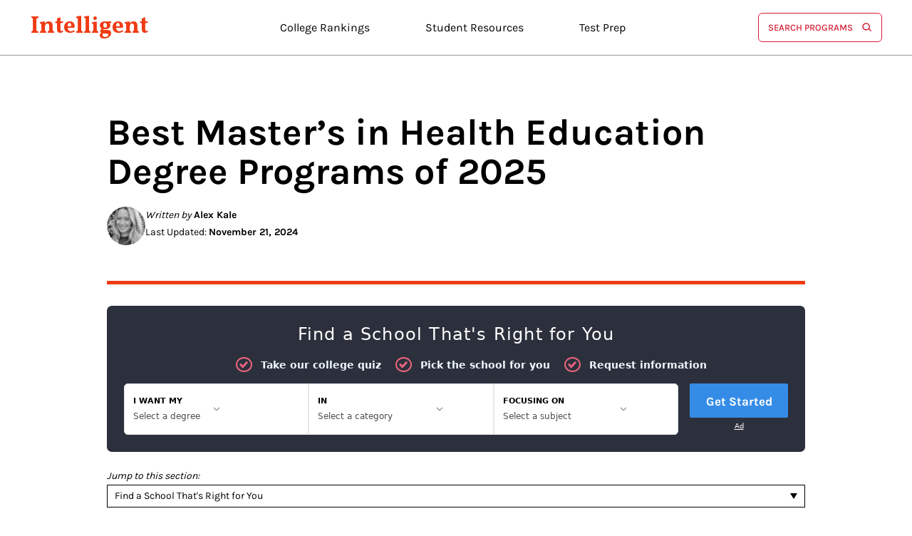

--- FILE ---
content_type: text/html; charset=UTF-8
request_url: https://www.intelligent.com/best-masters-in-health-education-degree-programs/
body_size: 68779
content:
<!DOCTYPE html>
<html lang="en">
    <head>
        <link rel="preconnect" href="/">
        <link rel="icon" href="/wp-content/themes/intelligent/favicon.ico" type="image/x-icon">
        <link rel="preconnect" href="https://fonts.googleapis.com" crossorigin />
        <link rel="preload" href="/wp-content/themes/intelligent/assets/fonts/karla-bold.woff2" as="font" type="font/woff2" crossorigin>
        <link rel="preload" href="/wp-content/themes/intelligent/assets/fonts/karla-regular.woff2" as="font" type="font/woff2" crossorigin>
        <link rel="preload" href="/wp-content/themes/intelligent/assets/fonts/Vollkorn-Regular.woff2" as="font" type="font/woff2" crossorigin>
        <!-- <link rel="preload" href="https://www.intelligent.com/wp-content/themes/intelligent/assets/fonts/vollkorn-normal.woff2" as="font" type="font/woff2" crossorigin>
        <link rel="preload" href="https://www.intelligent.com/wp-content/themes/intelligent/assets/fonts/karla/karla-v23-latin-500.woff2" as="font" type="font/woff2" crossorigin> -->

        <link rel="preconnect" href="https://www.googletagmanager.com" crossorigin>
        <link rel="preconnect" href="https://platform-api.sharethis.com" crossorigin>
        <link rel="preconnect" href="https://dev.visualwebsiteoptimizer.com" crossorigin>
        <!-- <link rel="preconnect" href="https://sonic-ui.highereducation.com" crossorigin>
        <link rel="preconnect" href="https://content.cmn.com" crossorigin> -->
        <meta charset="utf-8">
        <!-- <meta name="viewport" content="width=device-width"> -->
        <meta name="viewport" content="width=device-width, initial-scale=1, maximum-scale=1" />
        <title>Best Master&#039;s in Health Education Degree Programs of 2025 - Intelligent</title>
       
        <!-- Global site tag (gtag.js) - Google Analytics 4 -->
        <script async src="https://www.googletagmanager.com/gtag/js?id=G-P5KR74MPHS"></script>
        <script>
          window.dataLayer = window.dataLayer || [];
          function gtag(){dataLayer.push(arguments);}
          gtag('js', new Date());
          gtag('config', 'G-P5KR74MPHS');
        </script>
        <meta name='robots' content='index, follow, max-image-preview:large, max-snippet:-1, max-video-preview:-1' />
	<style>img:is([sizes="auto" i], [sizes^="auto," i]) { contain-intrinsic-size: 3000px 1500px }</style>
	<!--Start: Critical CSS Handling Logic--><style>/*Start: Critical Part*//*! normalize.css v5.0.0 | MIT License | github.com/necolas/normalize.css */button,hr,input{overflow:visible}audio,canvas,progress,video{display:inline-block}progress,sub,sup{vertical-align:baseline}[type=checkbox],[type=radio],legend{box-sizing:border-box;padding:0}html{line-height:1.4;-ms-text-size-adjust:100%;-webkit-text-size-adjust:100%;min-height:100%}body{font-smoothing:antialiased;-webkit-font-smoothing:antialiased;-moz-osx-font-smoothing:grayscale;font:100% "Karla",sans-serif;margin:0 auto;position:relative}*,*:before,*:after{-webkit-box-sizing:border-box;box-sizing:border-box}article,aside,details,figcaption,figure,footer,header,main,menu,nav,section{display:block}h1{font-size:4.2em;margin:0 0 40px}figure{margin:1em 40px}hr{box-sizing:content-box;height:0}code,kbd,pre,samp{font-family:monospace,monospace;font-size:1em}a{background-color:rgba(0,0,0,0);-webkit-text-decoration-skip:objects}a:active,a:hover{outline-width:0}abbr[title]{border-bottom:none;text-decoration:underline;text-decoration:underline dotted}b,strong{font-weight:bold}dfn{font-style:italic}mark{background-color:#ff0;color:#000}small{font-size:80%}sub,sup{font-size:75%;line-height:0;position:relative}sub{bottom:-0.25em}sup{top:-0.5em}audio:not([controls]){display:none;height:0}img{border-style:none;height:auto}svg:not(:root){overflow:hidden}button,input,optgroup,select,textarea{font-family:"Karla",sans-serif;font-size:100%;line-height:1.15;margin:0}button,select{text-transform:none}[type=reset],[type=submit],button,html [type=button]{-webkit-appearance:button}[type=button]::-moz-focus-inner,[type=reset]::-moz-focus-inner,[type=submit]::-moz-focus-inner,button::-moz-focus-inner{border-style:none;padding:0}[type=button]:-moz-focusring,[type=reset]:-moz-focusring,[type=submit]:-moz-focusring,button:-moz-focusring{outline:ButtonText dotted 1px}fieldset{border:1px solid silver;margin:0 2px;padding:.35em .625em .75em}legend{color:inherit;display:table;max-width:100%;white-space:normal}textarea{overflow:auto}[type=number]::-webkit-inner-spin-button,[type=number]::-webkit-outer-spin-button{height:auto}[type=search]{-webkit-appearance:textfield;outline-offset:-2px}[type=search]::-webkit-search-cancel-button,[type=search]::-webkit-search-decoration{-webkit-appearance:none}::-webkit-file-upload-button{-webkit-appearance:button;font:inherit}summary{display:list-item}[hidden],template{display:none}@font-face{font-family:"Karla";src:url("/wp-content/themes/intelligent/assets/fonts/karla/Karla-ExtraLight.woff2") format("woff2"),url("/wp-content/themes/intelligent/assets/fonts/karla/Karla-ExtraLight.woff") format("woff");font-weight:200;font-style:normal;font-display:swap}@font-face{font-family:"Karla";src:url("/wp-content/themes/intelligent/assets/fonts/karla/Karla-Light.woff2") format("woff2"),url("/wp-content/themes/intelligent/assets/fonts/karla/Karla-Light.woff") format("woff");font-weight:300;font-style:normal;font-display:swap}@font-face{font-family:"Karla";font-style:normal;font-weight:400;font-display:fallback;src:url("/wp-content/themes/intelligent/assets/fonts/karla/karla-v23-latin-regular.eot");src:local(""),url("/wp-content/themes/intelligent/assets/fonts/karla/karla-v23-latin-regular.eot?#iefix") format("embedded-opentype"),url("/wp-content/themes/intelligent/assets/fonts/karla/karla-v23-latin-regular.woff2") format("woff2"),url("/wp-content/themes/intelligent/assets/fonts/karla/karla-v23-latin-regular.woff") format("woff"),url("/wp-content/themes/intelligent/assets/fonts/karla/karla-v23-latin-regular.ttf") format("truetype"),url("/wp-content/themes/intelligent/assets/fonts/karla/karla-v23-latin-regular.svg#Karla") format("svg")}@font-face{font-family:"Karla";font-style:normal;font-weight:500;font-display:fallback;src:url("/wp-content/themes/intelligent/assets/fonts/karla/karla-v23-latin-500.eot");src:local(""),url("/wp-content/themes/intelligent/assets/fonts/karla/karla-v23-latin-500.eot?#iefix") format("embedded-opentype"),url("/wp-content/themes/intelligent/assets/fonts/karla/karla-v23-latin-500.woff2") format("woff2"),url("/wp-content/themes/intelligent/assets/fonts/karla/karla-v23-latin-500.woff") format("woff"),url("/wp-content/themes/intelligent/assets/fonts/karla/karla-v23-latin-500.ttf") format("truetype"),url("/wp-content/themes/intelligent/assets/fonts/karla/karla-v23-latin-500.svg#Karla") format("svg")}@font-face{font-family:"Karla";font-style:normal;font-weight:700;font-display:fallback;src:url("/wp-content/themes/intelligent/assets/fonts/karla/karla-v23-latin-700.eot");src:local(""),url("/wp-content/themes/intelligent/assets/fonts/karla/karla-v23-latin-700.eot?#iefix") format("embedded-opentype"),url("/wp-content/themes/intelligent/assets/fonts/karla/karla-v23-latin-700.woff2") format("woff2"),url("/wp-content/themes/intelligent/assets/fonts/karla/karla-v23-latin-700.woff") format("woff"),url("/wp-content/themes/intelligent/assets/fonts/karla/karla-v23-latin-700.ttf") format("truetype"),url("/wp-content/themes/intelligent/assets/fonts/karla/karla-v23-latin-700.svg#Karla") format("svg")}@font-face{font-family:"Vollkorn";font-style:italic;font-weight:400;font-display:fallback;src:url("/wp-content/themes/intelligent/assets/fonts/vollkorn-italic.woff") format("woff"),url(https://fonts.gstatic.com/s/vollkorn/v13/0ybuGDoxxrvAnPhYGxksckM2WMCpRjDj-DJGWmmaM7Pq3g.woff) format("woff"),url(https://fonts.gstatic.com/s/vollkorn/v13/0ybuGDoxxrvAnPhYGxksckM2WMCpRjDj-DJGWmmZ.ttf) format("truetype"),url(https://fonts.gstatic.com/s/vollkorn/v13/0ybgGDoxxrvAnPhYGzMlQLzuMasz6Df2MHGuGA.eot) format("eot");unicode-range:U+0000-00FF,U+0131,U+0152-0153,U+02BB-02BC,U+02C6,U+02DA,U+02DC,U+2000-206F,U+2074,U+20AC,U+2122,U+2191,U+2193,U+2212,U+2215,U+FEFF,U+FFFD}@font-face{font-family:"Vollkorn";font-style:normal;font-weight:400;font-display:fallback;src:url("/wp-content/themes/intelligent/assets/fonts/Vollkorn-Regular.eot");src:url("/wp-content/themes/intelligent/assets/fonts/Vollkorn-Regular.eot?#iefix") format("embedded-opentype"),url("/wp-content/themes/intelligent/assets/fonts/Vollkorn-Regular.woff2") format("woff2"),url("/wp-content/themes/intelligent/assets/fonts/Vollkorn-Regular.woff") format("woff"),url("/wp-content/themes/intelligent/assets/fonts/Vollkorn-Regular.ttf") format("truetype"),url("/wp-content/themes/intelligent/assets/fonts/Vollkorn-Regular.svg#Vollkorn") format("svg")}@font-face{font-family:"Vollkorn";font-style:normal;font-weight:700;font-display:fallback;src:url("/wp-content/themes/intelligent/assets/fonts/vollkorn-normal.woff2") format("woff2"),url(https://fonts.gstatic.com/s/vollkorn/v13/0ybgGDoxxrvAnPhYGzMlQLzuMasz6Df213auGmObEbE.woff) format("woff"),url(https://fonts.gstatic.com/s/vollkorn/v13/0ybgGDoxxrvAnPhYGzMlQLzuMasz6Df213auGQ.ttf) format("truetype"),url(https://fonts.gstatic.com/s/vollkorn/v13/0ybgGDoxxrvAnPhYGzMlQLzuMasz6Df2MHGuGA.eot) format("eot");unicode-range:U+0000-00FF,U+0131,U+0152-0153,U+02BB-02BC,U+02C6,U+02DA,U+02DC,U+2000-206F,U+2074,U+20AC,U+2122,U+2191,U+2193,U+2212,U+2215,U+FEFF,U+FFFD}@font-face{font-family:"Vollkorn";font-style:normal;font-weight:400;font-display:swap;src:url(https://fonts.gstatic.com/s/vollkorn/v21/0yb9GDoxxrvAnPhYGxkkaE0Urhg0xTY.woff2) format("woff2");unicode-range:U+0460-052F,U+1C80-1C88,U+20B4,U+2DE0-2DFF,U+A640-A69F,U+FE2E-FE2F}@font-face{font-family:"Vollkorn";font-style:normal;font-weight:800;font-display:swap;src:url(https://fonts.gstatic.com/s/vollkorn/v21/0yb9GDoxxrvAnPhYGxktaE0Urhg0xTY.woff2) format("woff2");unicode-range:U+0301,U+0400-045F,U+0490-0491,U+04B0-04B1,U+2116}@font-face{font-family:"Vollkorn";font-style:normal;font-weight:500;font-display:swap;src:url(https://fonts.gstatic.com/s/vollkorn/v21/0yb9GDoxxrvAnPhYGxkkaE0Urhg0xTY.woff2) format("woff2");unicode-range:U+0460-052F,U+1C80-1C88,U+20B4,U+2DE0-2DFF,U+A640-A69F,U+FE2E-FE2F}@font-face{font-family:"Vollkorn";font-style:normal;font-weight:600;font-display:swap;src:url(https://fonts.gstatic.com/s/vollkorn/v21/0yb9GDoxxrvAnPhYGxkkaE0Urhg0xTY.woff2) format("woff2");unicode-range:U+0460-052F,U+1C80-1C88,U+20B4,U+2DE0-2DFF,U+A640-A69F,U+FE2E-FE2F}.body-overflow{overflow:hidden}.new-mega-menu{border-bottom:1px solid #999;padding:16px 0px;position:sticky;top:0px;background-color:#fff;z-index:999999;margin-bottom:24px}.new-mega-header{max-width:1195px;margin:0 auto;display:-webkit-box;display:-ms-flexbox;display:flex;-webkit-box-pack:space-between;-ms-flex-pack:space-between;justify-content:space-between;-webkit-box-align:center;-ms-flex-align:center;align-items:center;position:relative}@media(max-width: 1200px){.new-mega-header{padding:0px 35px}}@media(max-width: 1000px){.new-mega-header{padding:0px 15px}}.new-mega-header .logo{position:relative;line-height:25px}.new-mega-header .logo a{color:#f03b14;text-decoration:none;font-size:33px;font-weight:700;font-family:"Vollkorn",sans-serif;line-height:33px;display:block}@media(max-width: 385px){.new-mega-header .logo a{font-size:22px}}@media(max-width: 1000px){.new-mega-header .new-mega-menu-outer{order:3}}.new-mega-header .new-mega-menu-outer .menu-header-mega-menu-container .menu{margin:0px;padding:0px}@media(max-width: 1000px){.new-mega-header .new-mega-menu-outer .menu-header-mega-menu-container .menu>li{position:relative}.new-mega-header .new-mega-menu-outer .menu-header-mega-menu-container .menu>li:after{border-bottom-style:solid;border-bottom-width:1.5px;border-right-style:solid;border-right-width:1.5px;content:"";display:inline-block;height:10px;right:2px;position:absolute;top:50%;margin-top:-4.5px;width:10px;color:#000;transform:rotate(45deg)}}@media(max-width: 1000px){.new-mega-header .new-mega-menu-outer .menu-header-mega-menu-container .menu>li.mb-active-li:after{transform:rotate(-135deg);margin-top:-2.5px}}.new-mega-header .new-mega-menu-outer .menu-header-mega-menu-container .menu>li:not(.menu-item-has-children):after{display:none}.new-mega-header .new-mega-menu-outer .menu-header-mega-menu-container .menu li{display:inline-block;margin:0px;font-size:16px;padding:12px;line-height:normal;margin:0 24px;cursor:pointer;border:1px solid rgba(0,0,0,0);border-radius:12px}.new-mega-header .new-mega-menu-outer .menu-header-mega-menu-container .menu li:hover{border-color:#f03b14}.new-mega-header .new-mega-menu-outer .menu-header-mega-menu-container .menu li:hover a{color:#f03b14}@media(max-width: 1200px){.new-mega-header .new-mega-menu-outer .menu-header-mega-menu-container .menu li{padding:12px 9px;margin:0 5px}}@media(max-width: 1000px){.new-mega-header .new-mega-menu-outer .menu-header-mega-menu-container .menu li{display:block;border:0px;border-bottom:1px solid #f03b14;border-radius:0px;padding:12px 0px}}.new-mega-header .new-mega-menu-outer .menu-header-mega-menu-container .menu li a{color:#000;font-size:16px;font-style:normal;font-weight:400;line-height:normal;text-decoration:none}.new-mega-header .new-mega-menu-outer .menu-header-mega-menu-container .menu li a:hover{color:#f03b14}.new-mega-header .new-mega-menu-outer .menu-header-mega-menu-container .menu li.mega-menu-li>ul.sub-menu{position:absolute;left:0;padding:24px 12px;background:#fff;box-shadow:0px 0px 10px 0px rgba(0,0,0,.1);top:61.5px;width:100%;max-width:100%;gap:35px;grid-template-columns:1fr 1fr 1fr 1fr}@media(max-width: 1000px){.new-mega-header .new-mega-menu-outer .menu-header-mega-menu-container .menu li.mega-menu-li>ul.sub-menu{gap:5px;grid-template-columns:1fr;height:calc(100vh - 220px);overflow:auto;top:44px;padding:10px;padding-top:0px;border-top:0;box-shadow:none;padding-bottom:30px}}.new-mega-header .new-mega-menu-outer .menu-header-mega-menu-container .menu li.mega-menu-li>ul.sub-menu li{border:0px;border-radius:0px}.new-mega-header .new-mega-menu-outer .menu-header-mega-menu-container .menu li.mega-menu-li>ul.sub-menu li a{font-weight:700;font-size:14px;width:100%;border-bottom:1px solid #f03b14;display:block;padding:12px 0px 15px 0px;text-transform:uppercase;margin-bottom:15px;color:#000}.new-mega-header .new-mega-menu-outer .menu-header-mega-menu-container .menu li.mega-menu-li>ul.sub-menu li a:not([href]){cursor:default}.new-mega-header .new-mega-menu-outer .menu-header-mega-menu-container .menu li.mega-menu-li>ul.sub-menu li a:not([href]):hover{border-color:#f03b14}.new-mega-header .new-mega-menu-outer .menu-header-mega-menu-container .menu li.mega-menu-li>ul.sub-menu li a:hover{color:#000;border-color:#000}@media(max-width: 1000px){.new-mega-header .new-mega-menu-outer .menu-header-mega-menu-container .menu li.mega-menu-li>ul.sub-menu li a{padding-left:0px}}.new-mega-header .new-mega-menu-outer .menu-header-mega-menu-container .menu li.mega-menu-li>ul.sub-menu li ul.sub-menu{padding:0px;position:relative;box-shadow:none;max-width:100%;border:0px;top:auto;display:inline-block}.new-mega-header .new-mega-menu-outer .menu-header-mega-menu-container .menu li.mega-menu-li>ul.sub-menu li ul.sub-menu li{margin:0px;padding:0px;display:block;width:100%}.new-mega-header .new-mega-menu-outer .menu-header-mega-menu-container .menu li.mega-menu-li>ul.sub-menu li ul.sub-menu li a{font-weight:400;font-size:13px;line-height:26px;margin:0px;padding:0px;border:0px;display:inline-block;width:auto;color:#000}.new-mega-header .new-mega-menu-outer .menu-header-mega-menu-container .menu li.mega-menu-li>ul.sub-menu li ul.sub-menu li a:hover{color:#000;text-decoration:underline}.new-mega-header .new-mega-menu-outer .menu-header-mega-menu-container .menu li.mega-menu-li-col-two>ul.sub-menu{position:absolute;left:0px;right:0px;padding:24px 12px;background:#fff;box-shadow:0px 0px 10px 0px rgba(0,0,0,.1);top:61.5px;width:100%;max-width:800px;gap:35px;grid-template-columns:1fr 1fr;margin:0 auto}@media(max-width: 1000px){.new-mega-header .new-mega-menu-outer .menu-header-mega-menu-container .menu li.mega-menu-li-col-two>ul.sub-menu{gap:5px;grid-template-columns:1fr;height:calc(100vh - 220px);overflow:auto;top:44px;padding:10px;padding-top:0px;border-top:0;box-shadow:none;max-width:100%;padding-bottom:30px}}.new-mega-header .new-mega-menu-outer .menu-header-mega-menu-container .menu li.mega-menu-li-col-two>ul.sub-menu li{border:0px;border-radius:0px}.new-mega-header .new-mega-menu-outer .menu-header-mega-menu-container .menu li.mega-menu-li-col-two>ul.sub-menu li a{font-weight:700;font-size:14px;width:100%;border-bottom:1px solid #f03b14;display:block;padding:12px 0px 15px 0px;text-transform:uppercase;margin-bottom:15px;color:#000}.new-mega-header .new-mega-menu-outer .menu-header-mega-menu-container .menu li.mega-menu-li-col-two>ul.sub-menu li a:not([href]){cursor:default}.new-mega-header .new-mega-menu-outer .menu-header-mega-menu-container .menu li.mega-menu-li-col-two>ul.sub-menu li a:not([href]):hover{border-color:#f03b14}.new-mega-header .new-mega-menu-outer .menu-header-mega-menu-container .menu li.mega-menu-li-col-two>ul.sub-menu li a:hover{color:#000;border-color:#000}@media(max-width: 1000px){.new-mega-header .new-mega-menu-outer .menu-header-mega-menu-container .menu li.mega-menu-li-col-two>ul.sub-menu li a{padding-left:0px}}.new-mega-header .new-mega-menu-outer .menu-header-mega-menu-container .menu li.mega-menu-li-col-two>ul.sub-menu li ul.sub-menu{padding:0px;position:relative;box-shadow:none;max-width:100%;border:0px;top:auto;display:inline-block}.new-mega-header .new-mega-menu-outer .menu-header-mega-menu-container .menu li.mega-menu-li-col-two>ul.sub-menu li ul.sub-menu li{margin:0px;padding:0px;display:block;width:100%}.new-mega-header .new-mega-menu-outer .menu-header-mega-menu-container .menu li.mega-menu-li-col-two>ul.sub-menu li ul.sub-menu li a{font-weight:400;font-size:13px;line-height:26px;margin:0px;padding:0px;border:0px;display:inline-block;width:auto;color:#000}.new-mega-header .new-mega-menu-outer .menu-header-mega-menu-container .menu li.mega-menu-li-col-two>ul.sub-menu li ul.sub-menu li a:hover{color:#000;text-decoration:underline}.new-mega-header .new-mega-menu-outer .menu-header-mega-menu-container .menu li .sub-menu{display:none;max-width:340px;position:absolute;left:auto;padding:24px 0px;background:#fff;box-shadow:0px 0px 10px 0px rgba(0,0,0,.1);top:61.5px;width:auto;grid-template-columns:1fr}@media(max-width: 1000px){.new-mega-header .new-mega-menu-outer .menu-header-mega-menu-container .menu li .sub-menu{max-width:100%;top:44px;padding:inherit;box-shadow:none;border-top:0;grid-template-columns:initial;left:0;width:100%}}@media(max-width: 1000px){.new-mega-header .new-mega-menu-outer .menu-header-mega-menu-container .menu li .sub-menu.mb-sub-menu{display:block;z-index:9999}}.new-mega-header .new-mega-menu-outer .menu-header-mega-menu-container .menu li .sub-menu li{font-weight:700;font-size:14px;width:100%;display:block;padding:15px 36px 0px;text-transform:uppercase;border-radius:0px;margin:0 0 0px 0;border:0px}.new-mega-header .new-mega-menu-outer .menu-header-mega-menu-container .menu li .sub-menu li:not(:last-child) a{border-bottom:1px solid #f03b14}@media(max-width: 1000px){.new-mega-header .new-mega-menu-outer .menu-header-mega-menu-container .menu li .sub-menu li{padding:15px;padding-top:0}}.new-mega-header .new-mega-menu-outer .menu-header-mega-menu-container .menu li .sub-menu li a{font-weight:700;padding:12px 0px;display:block;color:#000}.new-mega-header .new-mega-menu-outer .menu-header-mega-menu-container .menu li .sub-menu li a:hover{color:#000;border-color:#000}@media(max-width: 1000px){.new-mega-header .new-mega-menu-outer .menu-header-mega-menu-container .menu li .sub-menu li a{display:block}}@media(max-width: 1000px){.new-mega-header .menu-header-mega-menu-container{display:none;height:100%;background:#fff;right:0;top:66px;bottom:0;width:100%;padding:13px 15px 35px;text-align:left;box-shadow:0px 5px 10px rgba(0,0,0,.25);z-index:999;position:fixed}}@media(max-width: 1000px){.new-mega-header .toggle-btn{width:24px;height:18px;cursor:pointer;-ms-transition:all .3s;-moz-transition:all .3s;-webkit-transition:all .3s;transition:all .3s;position:relative;z-index:2}.new-mega-header .toggle-btn span{display:block;position:absolute;top:50%;margin-top:-1px;right:0;width:100%;height:2px;background-color:#000;transition:all .3s ease}.new-mega-header .toggle-btn span:first-of-type{transform:translate(0, -8px)}.new-mega-header .toggle-btn span:last-of-type{transform:translate(0, 8px)}.new-mega-header .toggle-btn.mb-open{z-index:9999}.new-mega-header .toggle-btn.mb-open span{margin-bottom:-1px}.new-mega-header .toggle-btn.mb-open span:first-of-type{transform:translate(0, 0) rotate(45deg)}.new-mega-header .toggle-btn.mb-open span:last-of-type{transform:translate(0, 0) rotate(-45deg)}.new-mega-header .toggle-btn.mb-open span:nth-last-of-type(2){display:none}}.new-mega-header .search-btn{border:1px solid #d51b32;border-radius:6px;padding:12px 13px;font-weight:500;text-transform:uppercase;font-size:13px;line-height:13px;background-color:#fff;color:#d51b32;z-index:9;cursor:pointer;display:flex;align-items:center;max-width:175px}.new-mega-header .search-btn:hover{background:#d51b32;color:#fff}.new-mega-header .search-btn:hover .search-icon svg g{stroke:#fff}@media(max-width: 1000px){.new-mega-header .search-btn{padding:9px 5px;font-size:12px;margin-left:auto;margin-right:20px}}.new-mega-header .search-btn .search-icon{display:inline-block;width:15px;height:15px;margin-left:12px}@media(max-width: 1000px){.new-mega-header .search-btn .search-icon{display:none}}.RV-popup-outer{display:none;position:fixed;width:100vw;z-index:1000000;overflow:auto;height:100%;bottom:0%;left:0px;background-color:rgba(0,0,0,.61);backdrop-filter:blur(5px);-webkit-backdrop-filter:blur(5px)}.RV-popup-outer .RV-inner{border-radius:30px;max-width:1195px;margin:0 auto;min-height:250px;background-color:#f5f5f5;position:absolute;left:0;right:0;top:25%;transform:translate(0, -25%);width:100%}@media(max-width: 1200px){.RV-popup-outer .RV-inner{padding:0 20px;width:90%}}.RV-popup-outer .RV-inner .close-popup{color:#000;cursor:pointer;position:absolute;right:24px;font-size:30px;font-size:30px;top:15px;line-height:20px}.RV-popup-outer .new-search-innner{padding:30px 30px 15px;background-color:#f5f5f5;border-radius:20px;margin-bottom:0px;margin-top:15px;height:auto;min-height:235px}@media(max-width: 767px){.RV-popup-outer .new-search-innner{min-height:auto}}.RV-popup-outer .new-search-innner .head-h2{margin-top:0;font-size:24px;line-height:30px;margin-bottom:20px;letter-spacing:normal;font-weight:bold}.subscribe-newsletter{margin-top:70px}@media(min-width: 300px)and (max-width: 767px){.subscribe-newsletter{margin-top:70px}}@media(min-width: 768px)and (max-width: 980px){.subscribe-newsletter{margin-top:70px}}.subscribe-newsletter .block{margin:0 auto;max-width:980px}@media(min-width: 300px)and (max-width: 767px){.subscribe-newsletter .block{padding-left:15px;padding-right:15px}}@media(min-width: 540px)and (max-width: 768px){.subscribe-newsletter .block{padding-left:35px;padding-right:35px}}@media(min-width: 768px)and (max-width: 980px){.subscribe-newsletter .block{padding-left:35px;padding-right:35px}}.subscribe-newsletter .block h4{font-size:26px;letter-spacing:1px;font-weight:700;text-transform:uppercase;margin:0}.subscribe-newsletter .block h4.option-2{color:#304180}@media(min-width: 300px)and (max-width: 767px){.subscribe-newsletter .block h4{line-height:40px}}.subscribe-newsletter .block form{margin:0;padding:0;margin-top:70px;position:relative;display:-webkit-box;display:-ms-flexbox;display:flex;-webkit-box-pack:flex-start;-ms-flex-pack:flex-start;justify-content:flex-start;-webkit-box-orient:horizontal;-webkit-box-direction:normal;-ms-flex-flow:row wrap;flex-flow:row wrap}@media(min-width: 300px)and (max-width: 767px){.subscribe-newsletter .block form{margin-top:50px}}.subscribe-newsletter .block form .sml_thankyou{width:100%;position:absolute;bottom:-40px;color:green}@media(min-width: 300px)and (max-width: 767px){.subscribe-newsletter .block form .sml_thankyou{font-size:14px;bottom:-35px}}.subscribe-newsletter .block form .sml_email{max-width:495px;width:100%;margin-top:0;margin-bottom:0}@media(min-width: 300px)and (max-width: 767px){.subscribe-newsletter .block form .sml_email{max-width:inherit;width:calc(100% - 138px)}}.subscribe-newsletter .block form .sml_email .sml_emaillabel{display:none}.subscribe-newsletter .block form .sml_email input[type=text],.subscribe-newsletter .block form .sml_email input[type=email]{height:53px;border:solid 5px #4198d4;width:100%;font-size:21px;line-height:32px;color:#b1b1b1;font-style:italic;font-family:"Vollkorn",serif;padding-left:18px;outline:none}.subscribe-newsletter .block form .sml_email input[type=text]::placeholder,.subscribe-newsletter .block form .sml_email input[type=email]::placeholder{color:#b1b1b1}@media all and (max-width: 420px){.subscribe-newsletter .block form .sml_email input[type=text]::placeholder,.subscribe-newsletter .block form .sml_email input[type=email]::placeholder{font-size:14px}}.subscribe-newsletter .block form .sml_submit{margin:0;padding:0}.subscribe-newsletter .block form .sml_submit input[type=submit],.subscribe-newsletter .block form .sml_submit button{border:solid 5px #4198d4;height:53px;background:#fff;border-left:none;padding:0px 28px;font-size:14px;color:#000;line-height:24px;text-transform:uppercase;font-weight:700;cursor:pointer;outline:none}.subscribe-newsletter .block form .sml_submit input[type=submit].option-2,.subscribe-newsletter .block form .sml_submit button.option-2{color:#304180}.subscribe-newsletter .block form .sml_submit input[type=submit]:hover,.subscribe-newsletter .block form .sml_submit button:hover{background:#4198d4;color:#fff}.list-content{max-width:980px;margin:0 auto;margin-top:41px}@media all and (max-width: 1120px){.list-content{padding:0 35px}}@media(min-width: 300px)and (max-width: 767px){.list-content{padding:0 15px;margin-top:41px}}@media(min-width: 540px)and (max-width: 768px){.list-content{padding:0 35px}}@media(min-width: 768px)and (max-width: 980px){.list-content{padding:0 35px}}.list-content .listing{margin-top:58px}@media screen and (max-width: 768px){.list-content .listing{margin-top:30px}}.list-content .listing ul{list-style-type:none;margin:0;padding:0;display:-webkit-box;display:-ms-flexbox;display:flex;-webkit-box-pack:flex-start;-ms-flex-pack:flex-start;justify-content:flex-start}@media(max-width: 768px){.list-content .listing ul{-ms-flex-wrap:wrap;flex-wrap:wrap}}.list-content .listing ul li{max-width:280px;margin-right:65px}.list-content .listing ul li:last-child{margin-right:0}@media(min-width: 300px)and (max-width: 767px){.list-content .listing ul li{margin-right:0;margin-bottom:35px;max-width:100%}.list-content .listing ul li:last-child{margin-bottom:0}}.list-content .listing ul li h3{margin:0;font-size:26px;font-weight:700;line-height:40px;letter-spacing:1px;text-transform:uppercase;border-left:solid 5px #f03b14;padding:35px 0px 35px 32px;margin-bottom:30px}.list-content .listing ul li h3 span{color:#f03b14}@media(min-width: 300px)and (max-width: 767px){.list-content .listing ul li h3{padding-left:25px}}.list-content .listing ul li p{font-size:21px;line-height:30px;margin:0;font-family:"Vollkorn",serif;color:#333}.list-content .listing ul li p a{color:#333;text-decoration:underline}.list-content .listing ul li p a:hover{color:#f03b14}.info-content{max-width:980px;margin:0 auto;margin-top:25px;margin-bottom:10px}@media(min-width: 300px)and (max-width: 767px){.info-content{padding:0 15px;margin-top:42px;margin-bottom:42px;-webkit-box-orient:column-reverse;-webkit-box-direction:column-reverse;-ms-flex-direction:column-reverse;flex-direction:column-reverse}}@media(max-width: 1000px){.info-content{padding:0 35px}}@media(min-width: 540px)and (max-width: 768px){.info-content{padding:0 35px}}@media(min-width: 768px)and (max-width: 980px){.info-content{padding:0 35px}}.info-content .column-content{display:-webkit-box;display:-ms-flexbox;display:flex;-webkit-box-pack:flex-start;-ms-flex-pack:flex-start;justify-content:flex-start;-webkit-box-orient:horizontal;-webkit-box-direction:normal;-ms-flex-flow:row wrap;flex-flow:row wrap}@media(min-width: 300px)and (max-width: 767px){.info-content .column-content{-webkit-box-orient:column-reverse;-webkit-box-direction:column-reverse;-ms-flex-direction:column-reverse;flex-direction:column-reverse}}.info-content .column-content>.left-content{width:calc(100% - 280px)}@media(min-width: 300px)and (max-width: 767px){.info-content .column-content>.left-content{max-width:100%;width:100%}}.info-content .left-content.full-width{max-width:100%;width:100%}.info-content .left-content p{margin:0;margin-bottom:20px;font-weight:400}.info-content .left-content p a{color:#000}.info-content .left-content p a:hover{color:#f03b14}.info-content .left-content ul>li{margin-bottom:10px;color:#333}.info-content .left-content ol>li{margin-bottom:10px;font-size:18px;line-height:36px;color:#333}.info-content .right-content{max-width:280px;padding-left:75px}@media(min-width: 300px)and (max-width: 767px){.info-content .right-content{margin-top:0px;max-width:100%;padding-left:0;margin-bottom:70px}}@media(min-width: 768px)and (max-width: 980px){.info-content .right-content{margin-top:0px;padding-left:30px}}.info-content .right-content .information{border:solid 5px #e6e6e6;padding:22px 30px 25px 30px}.info-content .right-content .information ul{list-style-type:none;margin:0;padding:0}.info-content .right-content .information ul li{display:block;font-size:14px;color:#333;font-weight:700;letter-spacing:1px;text-transform:uppercase;border-bottom:solid 5px #e6e6e6;padding-bottom:30px;margin-bottom:22px;line-height:24px}@media(min-width: 300px)and (max-width: 767px){.info-content .right-content .information ul li{display:-webkit-box;display:-ms-flexbox;display:flex;-webkit-box-pack:flex-start;-ms-flex-pack:flex-start;justify-content:flex-start;-webkit-box-align:center;-ms-flex-align:center;align-items:center}}.info-content .right-content .information ul li:last-child{border-bottom:none;padding-bottom:0;margin-bottom:0}.info-content .right-content .information ul li i{font-style:normal}@media(min-width: 300px)and (max-width: 767px){.info-content .right-content .information ul li i{width:calc(100% - 85px);padding-left:50px}}@media(min-width: 540px)and (max-width: 768px){.info-content .right-content .information ul li i{width:calc(100% - 108px)}}.info-content .right-content .information ul li span{font-size:42px;color:#f03b14;font-family:"Vollkorn",serif;display:block;font-weight:400;line-height:56px}@media(min-width: 300px)and (max-width: 767px){.info-content .right-content .information ul li span{width:85px}}@media(min-width: 540px)and (max-width: 768px){.info-content .right-content .information ul li span{width:108px}}.program-structure{background:#e7d7c7;margin-bottom:60px}@media screen and (max-width: 768px){.program-structure{margin-bottom:30px}}.program-structure .block{max-width:980px;margin:0 auto;padding:100px 0px 66px 0px}@media screen and (max-width: 768px){.program-structure .block{padding-top:70px}}.program-structure .block .title-with-img{display:-webkit-box;display:-ms-flexbox;display:flex;-webkit-box-orient:horizontal;-webkit-box-direction:normal;-ms-flex-flow:row wrap;flex-flow:row wrap;margin-bottom:20px}@media screen and (max-width: 768px){.program-structure .block .title-with-img{-webkit-box-orient:column-reverse;-webkit-box-direction:column-reverse;-ms-flex-direction:column-reverse;flex-direction:column-reverse;margin-bottom:5px}}.program-structure .block .title-with-img h2{max-width:100%;display:block;position:relative;float:left;margin-bottom:30px}@media screen and (max-width: 768px){.program-structure .block .title-with-img h2{margin:0 auto;text-align:center;margin-top:25px;margin-bottom:20px;word-break:break-word;max-width:100%;font-size:28px !important;line-height:34px !important}}.program-structure .block .title-with-img figure,.program-structure .block .title-with-img picture{margin:0;padding:0;max-width:290px;margin-left:auto;float:right;display:none}@media screen and (max-width: 980px){.program-structure .block .title-with-img figure,.program-structure .block .title-with-img picture{max-width:200px}}@media screen and (max-width: 768px){.program-structure .block .title-with-img figure,.program-structure .block .title-with-img picture{max-width:202px;margin:0 auto}}@media(min-width: 769px)and (max-width: 1000px){.program-structure .block .title-with-img figure,.program-structure .block .title-with-img picture{margin-bottom:0px}}.program-structure .block .title-with-img figure img,.program-structure .block .title-with-img picture img{width:100%}@media(min-width: 300px)and (max-width: 767px){.program-structure .block{padding-left:15px;padding-right:15px}}@media(min-width: 540px)and (max-width: 768px){.program-structure .block{padding-left:35px;padding-right:35px}}@media(min-width: 768px)and (max-width: 980px){.program-structure .block{padding-left:35px;padding-right:35px}}.program-structure .block h2{font-size:100px;line-height:120px;letter-spacing:-5px;font-weight:700;margin:0;color:#000;max-width:665px;margin-bottom:80px}@media(min-width: 300px)and (max-width: 767px){.program-structure .block h2{font-size:60px;line-height:60px;letter-spacing:-3px}}@media(min-width: 768px)and (max-width: 980px){.program-structure .block h2{font-size:60px;line-height:60px;letter-spacing:-3px}}@media(max-width: 430px){.program-structure .block h2{font-size:45px}}.program-listing .row{display:-webkit-box;display:-ms-flexbox;display:flex;flex-wrap:wrap;flex-direction:column-reverse}.program-listing .box-outer{display:-webkit-box;display:-ms-flexbox;display:flex;-webkit-box-pack:flex-start;-ms-flex-pack:flex-start;justify-content:flex-start;-webkit-box-orient:horizontal;-webkit-box-direction:normal;-ms-flex-flow:row wrap;flex-flow:row wrap}.program-listing .column{outline:none;max-width:289px;width:100%;border:solid 5px #000;height:297px;text-decoration:none;margin-bottom:60px;margin-right:56px;cursor:pointer;position:relative}.program-listing .column:nth-child(3){margin-right:0}@media(min-width: 300px)and (max-width: 767px){.program-listing .column{max-width:100%;margin-right:0;height:252px}}@media(min-width: 768px)and (max-width: 980px){.program-listing .column{max-width:100%;margin-right:0}}.program-listing .column .number{font-size:18px;color:#000;font-weight:700;border-right:solid 5px #000;display:table;padding:8px 10px}@media screen and (max-width: 1000px){.program-listing .column .number{display:inline-block;vertical-align:top;border-bottom:none !important}}.program-listing .column .program-name{border:solid 5px #000;display:table;border-left:none;font-size:14px;color:#000;font-weight:700;padding:8px 10px;text-transform:uppercase;letter-spacing:1px;min-width:60px;min-height:42px}.program-listing .column .program-name .field_program_name{text-transform:uppercase;font-weight:700;font-family:karla,sans-serif;font-size:14px;line-height:normal}.program-listing .column .name{font-size:28px;line-height:34px;letter-spacing:1px;text-transform:uppercase;color:#000;font-weight:700;padding:18px 12px;padding-bottom:60px}.program-listing .column .name .attr-default-block{padding-bottom:40px;display:inline-block}@media screen and (max-width: 1000px){.program-listing .column .name{text-align:left;font-size:28px;display:inline-block;padding-bottom:7px;padding-top:7px !important;width:calc(100% - 50px)}}@media all and (max-width: 420px){.program-listing .column .name{font-size:22px;line-height:26px}}@media all and (max-width: 380px){.program-listing .column .name{font-size:20px;line-height:25px}}.program-listing .column .arrow{position:absolute;bottom:15px;left:50%;-ms-transform:translateY(-50%);-moz-transform:translateY(-50%);-webkit-transform:translateY(-50%);transform:translateY(-50%);width:30px;height:19px}@media screen and (max-width: 1000px){.program-listing .column .arrow{position:relative;left:0;border:0;transform:translateY(0);bottom:0;width:50px;border-left:solid 5px #000;height:auto}}.program-listing .column .arrow:before,.program-listing .column .arrow:after{content:"";width:5px;height:20px;position:absolute;-ms-transform:rotate(45deg);-moz-transform:rotate(45deg);-webkit-transform:rotate(45deg);transform:rotate(45deg);background:#000;left:17px;top:0}@media screen and (max-width: 1000px){.program-listing .column .arrow:before,.program-listing .column .arrow:after{left:23px;top:10px}}.program-listing .column .arrow:after{-ms-transform:rotate(-45deg);-moz-transform:rotate(-45deg);-webkit-transform:rotate(-45deg);transform:rotate(-45deg);left:5px}@media screen and (max-width: 1000px){.program-listing .column .arrow:after{left:11px}}.program-listing .column:hover,.program-listing .column.selected{outline:none}.program-listing .column:hover .arrow:before,.program-listing .column.selected .arrow:before{-ms-transform:rotate(-45deg);-moz-transform:rotate(-45deg);-webkit-transform:rotate(-45deg);transform:rotate(-45deg)}.program-listing .column:hover .arrow:after,.program-listing .column.selected .arrow:after{-ms-transform:rotate(45deg);-moz-transform:rotate(45deg);-webkit-transform:rotate(45deg);transform:rotate(45deg)}.program-listing .detail-content{width:100%;display:block;position:relative;transition:all .6s;overflow:hidden;max-height:0}.program-listing .detail-content.height-increase{transition:all .6s}.program-listing .detail-content .item{border:solid 5px #000;margin-bottom:60px;display:block}@media screen and (max-width: 1000px){.program-listing .detail-content .item{margin-bottom:20px}}.program-listing .detail-content .item .item-inner{padding:40px 68px;position:relative}@media(min-width: 300px)and (max-width: 767px){.program-listing .detail-content .item .item-inner{padding:20px 15px}}@media(min-width: 768px)and (max-width: 980px){.program-listing .detail-content .item .item-inner{padding:35px 15px}}.program-listing .detail-content .item .item-inner .close-button{position:absolute;right:20px;top:20px;width:40px;height:40px;cursor:pointer}.program-listing .detail-content .item .item-inner .close-button:before,.program-listing .detail-content .item .item-inner .close-button:after{content:"";position:absolute;width:5px;height:40px;right:14px;border-radius:100px;background:#000;-ms-transform:rotate(45deg);-moz-transform:rotate(45deg);-webkit-transform:rotate(45deg);transform:rotate(45deg)}.program-listing .detail-content .item .item-inner .close-button:after{-ms-transform:rotate(-45deg);-moz-transform:rotate(-45deg);-webkit-transform:rotate(-45deg);transform:rotate(-45deg)}.program-listing .detail-content .item .item-inner .c-name,.program-listing .detail-content .item .item-inner h1{margin:0;font-size:60px;color:#000;font-weight:700;letter-spacing:-2px;line-height:inherit;margin-bottom:32px}@media(max-width: 520px){.program-listing .detail-content .item .item-inner .c-name,.program-listing .detail-content .item .item-inner h1{word-break:break-word}}@media(min-width: 300px)and (max-width: 767px){.program-listing .detail-content .item .item-inner .c-name,.program-listing .detail-content .item .item-inner h1{font-size:20px;line-height:27px;color:#333;margin-top:0px;padding-right:50px}}@media(min-width: 540px)and (max-width: 768px){.program-listing .detail-content .item .item-inner .c-name,.program-listing .detail-content .item .item-inner h1{margin-top:0}}@media(min-width: 768px)and (max-width: 980px){.program-listing .detail-content .item .item-inner .c-name,.program-listing .detail-content .item .item-inner h1{margin-top:20px}}.program-listing .detail-content .item .item-inner .c-name a,.program-listing .detail-content .item .item-inner h1 a{text-decoration:none;color:#000}.program-listing .detail-content .item .item-inner .blurb>span{display:block;margin-bottom:25px}.program-listing .detail-content .item .item-inner .left-column{max-width:270px;display:inline-block;vertical-align:top;width:100%}@media(min-width: 300px)and (max-width: 767px){.program-listing .detail-content .item .item-inner .left-column{max-width:100%}}.program-listing .detail-content .item .item-inner .left-column .mobile-fields{display:none}@media(min-width: 300px)and (max-width: 767px){.program-listing .detail-content .item .item-inner .left-column .mobile-fields{display:block;margin-bottom:30px}}.program-listing .detail-content .item .item-inner .content-style p{font-size:16px;line-height:22px;color:#000;margin:0;font-weight:400;margin-bottom:30px}.program-listing .detail-content .item .item-inner .content-style p:last-child{margin-bottom:0}.program-listing .detail-content .item .item-inner .content-style p a{color:#000;text-decoration:none;position:relative}.program-listing .detail-content .item .item-inner .content-style p a.field_email{text-decoration:underline}.program-listing .detail-content .item .item-inner .content-style p a.field_email::before{content:none}.program-listing .detail-content .item .item-inner .content-style p a.field_phone{text-decoration:underline}.program-listing .detail-content .item .item-inner .content-style p a.field_phone::before{content:none}.program-listing .detail-content .item .item-inner .content-style p a:before{content:"";width:100%;height:1px;background-color:#393531;position:absolute;bottom:1px}.program-listing .detail-content .item .item-inner .content-style p.big-text{font-size:42px;line-height:50px;font-family:"Vollkorn",serif}@media(min-width: 300px)and (max-width: 767px){.program-listing .detail-content .item .item-inner .content-style p.big-text{font-size:24px;line-height:28px}}.program-listing .detail-content .item .item-inner .content-style p i{display:block;font-family:"Karla",sans-serif;text-transform:uppercase;font-size:14px;font-weight:700;line-height:24px;margin-bottom:5px;font-style:normal}.program-listing .detail-content .item .item-inner .right-column{max-width:555px;display:inline-block;vertical-align:top;width:100%;padding-left:80px}@media(min-width: 768px)and (max-width: 980px){.program-listing .detail-content .item .item-inner .right-column{max-width:375px;padding-left:50px}}@media(min-width: 300px)and (max-width: 767px){.program-listing .detail-content .item .item-inner .right-column{padding-left:0;max-width:100%;margin-top:40px;display:none}}.dir-top-container{width:100%}.dir-top-container:parent{width:100%}.article-content{margin-top:0px}.article-content .block{max-width:980px;margin:0 auto}@media(min-width: 300px)and (max-width: 767px){.article-content .block{padding:0 15px}}@media(min-width: 540px)and (max-width: 768px){.article-content .block{padding:0 35px}}@media(min-width: 768px)and (max-width: 980px){.article-content .block{padding:0 35px}}.article-content .content-width{max-width:700px}.article-content .content-width p{color:#333;margin:0;margin-bottom:22px}.article-content .content-width p a{color:#333}.article-content .content-width p a:hover{color:#f03b14}.article-content .content-width ul>li{margin-bottom:10px;color:#333}.article-content .content-width ul>li a{color:#333}.article-content .content-width ul>li a:hover{color:#f03b14}.article-content .content-width ol>li{margin-bottom:10px;color:#333}.article-content .content-width ol>li a{color:#333}.article-content .content-width ol>li a:hover{color:#f03b14}.page-without-image .home-banner{max-width:980px;margin:0 auto;margin-top:80px}@media(max-width: 1110px){.page-without-image .home-banner{padding:0 35px}}@media screen and (max-width: 768px){.page-without-image .home-banner{padding:0 15px;margin-top:25px}}.page-without-image .home-banner .banner-content h1{margin-bottom:20px}.page-without-image .home-banner .banner-content .left-content{max-width:770px;padding-left:0}.page-without-image .home-banner .banner-content .left-content.full-width-content{max-width:100%;width:100%;margin-right:0}@media(min-width: 300px)and (max-width: 767px){.page-without-image .home-banner .banner-content .left-content{margin-right:0px;margin-top:40px}}@media(min-width: 300px)and (max-width: 767px){.page-without-image .home-banner .banner-content .right-content .icon-set{margin-top:0}}.page-without-image .page-content .block{max-width:980px;margin-top:20px !important;margin:0 auto}@media(max-width: 1110px){.page-without-image .page-content .block{padding:0 35px}}@media screen and (max-width: 768px){.page-without-image .page-content .block{padding:0 15px}}.page-without-image .page-content .block .content-width{max-width:700px}.page-without-image .page-content .block .content-width.full-width-content{max-width:100%}@media(min-width: 300px)and (max-width: 767px){.page-without-image .page-content .block .content-width.full-width-content .center-logo{overflow:auto}}@media(min-width: 300px)and (max-width: 767px){.page-without-image .page-content .block .content-width.full-width-content .center-logo img{display:block;margin:0 auto !important;float:none}}.page-without-image .page-content .block .content-width .course-table-wrap{overflow-x:scroll}.page-without-image .page-content .block .content-width h2.no-margin{margin-top:0}.page-without-image .page-content .block .content-width img{max-width:100%}.page-without-image .page-content .block .content-width p img{max-width:100%}.page-without-image .page-content .block .content-width p{font-family:"Karla",sans-serif;font-weight:400;color:#333}.page-without-image .page-content .block .content-width ul li,.page-without-image .page-content .block .content-width ol li{font-family:"Karla",sans-serif;font-weight:400;color:#333}.page-without-image .page-content .block .navigation{overflow:hidden;max-width:100%;padding-top:40px}.page-without-image .page-content .block .navigation .alignleft{float:left}.page-without-image .page-content .block .navigation .alignleft a{font-family:"Karla",sans-serif;font-size:14px;color:#b3b3b3;text-transform:uppercase;font-weight:700;text-decoration:none}.page-without-image .page-content .block .navigation .alignright{float:right}.page-without-image .page-content .block .navigation .alignright a{font-family:"Karla",sans-serif;font-size:14px;color:#b3b3b3;text-transform:uppercase;font-weight:700;text-decoration:none}.page-image .page-content{max-width:980px;margin:0 auto;margin-top:135px}@media(max-width: 1110px){.page-image .page-content{padding:0 35px}}@media screen and (max-width: 768px){.page-image .page-content{padding:0 15px;margin-top:70px}}.page-image .page-content .block{max-width:980px;margin:0 auto}@media(max-width: 1110px){.page-image .page-content .block{padding:0 35px}}@media screen and (max-width: 768px){.page-image .page-content .block{padding:0 15px}}.page-image .page-content .block .content-width{max-width:700px}.page-image .page-content .block .content-width p{font-family:"Karla",sans-serif;color:#333}.page-image .page-content .block .content-width ul li,.page-image .page-content .block .content-width ol li{font-family:"Karla",sans-serif;color:#333}.hideme{display:none}.product-table{display:-webkit-box;display:-ms-flexbox;display:flex;-webkit-box-orient:horizontal;-webkit-box-direction:normal;-ms-flex-flow:row wrap;flex-flow:row wrap;column-gap:56px}.product-table .block{padding:0;max-width:289px;width:100%;border:solid 5px #000;min-height:297px;text-decoration:none;margin:0;margin-bottom:60px;position:relative}@media only screen and (max-width: 1000px){.product-table .block{max-width:100%;min-height:auto;margin-bottom:20px}}.product-table .block a.column{text-decoration:none;margin:0;border:none;width:100%;height:100%;display:block}@media screen and (max-width: 1000px){.product-table .block a.column{display:-webkit-box;display:-ms-flexbox;display:flex;max-width:inherit}}.product-table .block a.column .number{border-bottom:solid 5px #000}.product-table .block a.column .program-name{display:none}.product-table .block.top-ten a.column .program-name{display:block}@media screen and (max-width: 1000px){.product-table .block.top-ten a.column .program-name{display:none}}.detail-content .content-style a{display:inline-block}.detail-content .content-style a .field_email,.detail-content .content-style a .field_contact_number{text-transform:none;font-family:vollkorn,serif;font-size:18px;font-weight:400}.detail-content .field_intelligent_score,.detail-content .field_program_name{font-size:42px;font-family:vollkorn,serif;font-weight:400;line-height:50px}@media all and (max-width: 767px){.detail-content .field_intelligent_score,.detail-content .field_program_name{font-size:24px;line-height:28px}}.detail-content .field_program_name,.detail-content .field_estimated_program_cost,.detail-content .field_accreditation,.detail-content .field_online_programs{font-family:vollkorn,serif;font-size:18px;line-height:22px;color:#000;margin:0;font-weight:400;margin-bottom:30px;text-transform:none}@media all and (max-width: 767px){.detail-content .field_online_programs{margin-bottom:0}}.detail-content .big-text .field_program_name{font-size:42px;font-weight:400;line-height:50px}@media all and (max-width: 767px){.detail-content .big-text .field_program_name{font-size:24px;line-height:28px}}.table-scrollable{overflow-x:auto}.table-scrollable.four-column table tr td:first-child{width:20%}@media screen and (max-width: 720px){.table-scrollable.four-column table tr td:first-child{width:100px}}.table-scrollable.four-column table tr td:nth-child(2){width:50%}@media screen and (max-width: 720px){.table-scrollable.four-column table tr td:nth-child(2){width:200px}}.table-scrollable.four-column table tr td:nth-child(3),.table-scrollable.four-column table tr td:nth-child(4){width:15%}@media screen and (max-width: 720px){.table-scrollable.four-column table tr td:nth-child(3),.table-scrollable.four-column table tr td:nth-child(4){width:100px}}.white-table{overflow-x:auto}.white-table table th{font-size:14px;line-height:16px;text-align:center;color:#000;overflow-wrap:break-word}.white-table table th:first-child{width:135px}.white-table table td{font-size:14px;line-height:16px;overflow-wrap:break-word}.article-page-toc i{font-size:14px;font-style:italic;display:block;margin-top:25px;margin-bottom:4px}.article-page-toc .wrap-toc{position:relative}.article-page-toc .wrap-toc .selected-item{height:auto;border:solid 1px #000;line-height:18px;font-size:14px;cursor:pointer;color:#000;padding:6px 30px 6px 10px;position:relative}.article-page-toc .wrap-toc .selected-item::after{content:"";position:absolute;width:0;height:0;border-left:5px solid rgba(0,0,0,0);border-right:5px solid rgba(0,0,0,0);border-top:8px solid #000;right:10px;top:50%;transform:translateY(-50%)}.article-page-toc nav{position:absolute;width:100%;z-index:11;background:#fff;display:none;top:1px}.article-page-toc nav.open-dropdown{display:block}.article-page-toc ul{list-style:none;list-style-type:none;margin:0;padding:0;border:solid 1px #000;border-top:none}.article-page-toc ul li{border-bottom:solid 1px #000}.article-page-toc ul li:hover{background:#eee}.article-page-toc ul li:first-child{position:relative}.article-page-toc ul li:first-child::after{content:"";position:absolute;width:0;height:0;border-left:5px solid rgba(0,0,0,0);border-right:5px solid rgba(0,0,0,0);border-top:8px solid #000;right:10px;top:50%;transform:translateY(-50%);z-index:14}.article-page-toc ul li:last-child{border-bottom:none}.article-page-toc ul li a{display:block;font-size:14px;color:#000;text-decoration:none;padding:6px 10px;line-height:18px;width:calc(100% - 50px)}.article-page-toc ul li a:hover{background-color:#eee}.article-page-toc .sticky-toc{display:none}.article-page-toc.sticky-toc-layout .toc-cont{max-width:1195px;width:100%;margin:0 auto;display:flex;justify-content:space-between;align-items:center}.article-page-toc.sticky-toc-layout .sticky-toc{background:#efefef;position:fixed;top:77px;width:100%;height:auto;left:0;padding:12px 20px;z-index:999;display:flex;border-bottom:1px solid #9c9c9c}@media screen and (max-width: 1000px){.article-page-toc.sticky-toc-layout .sticky-toc{top:65px}}@media screen and (max-width: 767px){.article-page-toc.sticky-toc-layout .sticky-toc{height:auto}}.article-page-toc.sticky-toc-layout .sticky-toc .sticky-toc-left{display:flex;align-items:center}.article-page-toc.sticky-toc-layout .sticky-toc .sticky-toc-left .title-toc{font-size:14px;line-height:15px;display:none}@media screen and (max-width: 768px){.article-page-toc.sticky-toc-layout .sticky-toc .sticky-toc-left .title-toc{display:block}}.article-page-toc.sticky-toc-layout .sticky-toc .sticky-toc-left .toc-label{font-size:14px;line-height:15px}@media(max-width: 768px){.article-page-toc.sticky-toc-layout .sticky-toc .sticky-toc-left .toc-label{display:none}}.article-page-toc.sticky-toc-layout .sticky-toc .sticky-toc-right{padding-left:20px;display:flex}.article-page-toc.sticky-toc-layout .labe-with-icon{display:flex;cursor:pointer}.article-page-toc.sticky-toc-layout .labe-with-icon.open-list .toggle-toc-list{border-top:none}.article-page-toc.sticky-toc-layout .labe-with-icon.open-list .toggle-toc-list::before{transform:rotate(45deg)}.article-page-toc.sticky-toc-layout .labe-with-icon.open-list .toggle-toc-list::after{transform:rotate(-45deg);top:7px}.article-page-toc.sticky-toc-layout .toggle-toc-list{display:inline-block;vertical-align:top;position:relative;border-top:solid 2px #cacaca;width:24px;min-width:24px;height:18px;margin-right:12px;margin-top:-1px;cursor:pointer}.article-page-toc.sticky-toc-layout .toggle-toc-list::before,.article-page-toc.sticky-toc-layout .toggle-toc-list::after{width:24px;height:2px;background:#cacaca;position:absolute;top:6px;content:""}.article-page-toc.sticky-toc-layout .toggle-toc-list::after{top:14px}.article-page-toc.sticky-toc-layout .bar-right{position:relative}.article-page-toc.sticky-toc-layout .bar-right::after{border-right:solid 2px #000;position:absolute;content:"";left:0;top:0;width:2px;height:100%}@media screen and (max-width: 767px){.article-page-toc.sticky-toc-layout .bar-right::after{content:none}}.article-page-toc.sticky-toc-layout .toc{font-weight:800;display:inline-block;vertical-align:top;font-family:"Karla",sans-serif;font-size:14px;line-height:15px;padding-right:7px;margin-right:5px;position:relative}@media screen and (max-width: 767px){.article-page-toc.sticky-toc-layout .toc{padding-right:0;display:none}}.article-page-toc.sticky-toc-layout .selected-toc-item{display:inline-block;vertical-align:top;font-size:14px;line-height:15px;padding-left:55px;margin-left:55px}@media(max-width: 1000px){.article-page-toc.sticky-toc-layout .selected-toc-item{padding-left:15px;margin-left:15px}}@media screen and (max-width: 768px){.article-page-toc.sticky-toc-layout .selected-toc-item{display:none}}.article-page-toc.sticky-toc-layout .selected-toc-item br{display:none}.article-page-toc.sticky-toc-layout .back-to-top{display:inline-block;vertical-align:top;font-size:14px;line-height:15px;cursor:pointer;text-decoration:underline}@media screen and (max-width: 767px){.article-page-toc.sticky-toc-layout .back-to-top{min-width:75px;text-align:right}}.article-page-toc.sticky-toc-layout .sticky-toc-list{position:absolute;left:auto;top:100%;max-width:420px;background:#e2e2e2;padding:18px 35px 0 35px;display:none;border-top:1px solid #9c9c9c}@media screen and (max-width: 767px){.article-page-toc.sticky-toc-layout .sticky-toc-list{left:20px;padding:15px 15px 0 15px}}@media screen and (max-width: 460px){.article-page-toc.sticky-toc-layout .sticky-toc-list{max-width:370px}}@media screen and (max-width: 400px){.article-page-toc.sticky-toc-layout .sticky-toc-list{max-width:330px}}.article-page-toc.sticky-toc-layout .sticky-toc-list.display-block{display:block}.article-page-toc.sticky-toc-layout .sticky-toc-list ul{list-style:none;list-style-type:none;margin:0;padding:0;border:none}.article-page-toc.sticky-toc-layout .sticky-toc-list ul li{display:block;padding:10px 0;position:relative;border-bottom:none;padding:0 0 12px 0;margin-bottom:12px;font-size:14px;line-height:18px}.article-page-toc.sticky-toc-layout .sticky-toc-list ul li span{display:inline-block;vertical-align:top;margin-right:5px;line-height:22px;font-size:16px}.article-page-toc.sticky-toc-layout .sticky-toc-list ul li:hover{background:none}.article-page-toc.sticky-toc-layout .sticky-toc-list ul li::after{content:"";border:none;border-bottom:solid 1px #b3b3b3;position:absolute;bottom:0;width:88%;left:10px;transform:none;right:0;top:auto}.article-page-toc.sticky-toc-layout .sticky-toc-list ul li:last-child{margin-bottom:0}.article-page-toc.sticky-toc-layout .sticky-toc-list ul li:last-child::after{content:none}.article-page-toc.sticky-toc-layout .sticky-toc-list ul li a{display:inline-block;padding:0;width:calc(100% - 35px)}.article-page-toc.sticky-toc-layout .sticky-toc-list ul li a.active-toc-item{font-weight:700}.article-page-toc.sticky-toc-layout .sticky-toc-list ul li a:hover{background:rgba(0,0,0,0);text-decoration:underline}.show-more-author{display:inline-block;cursor:pointer;border:solid 3px #f03b14;font-weight:bold;color:#f03b14;text-transform:uppercase;padding:10px 20px;margin-top:20px}.show-more-author:hover{color:#fff;background:#f03b14}.show-more-author.hide-button{display:none}.search-program-block{height:106px;margin-bottom:0px}@media screen and (max-width: 767px){.search-program-block{height:326px}}#sponsored-link{position:relative;display:inline-block;white-space:nowrap}@media all and (max-width: 768px){#sponsored-link{position:static}}.beige-h2-wrap{max-width:100%}@media screen and (max-width: 980px){.beige-h2-wrap{max-width:100%}}@media screen and (max-width: 768px){.beige-h2-wrap{max-width:100%;padding:0 20px;margin:0 auto}}.beige-h2-wrap h2{max-width:100% !important}.p-under-h2{font-size:16px;line-height:26px;font-weight:400;position:relative;display:block;float:left;margin:0}@media screen and (max-width: 768px){.p-under-h2{text-align:center;position:relative}}.p-under-h2 a,.p-under-h2 span{color:#000;font-weight:600;text-decoration:underline;cursor:pointer}.sponsored-popup-div{white-space:normal;width:288px;font-size:14px;line-height:20px;letter-spacing:normal;font-weight:400;background:#fff;padding:16px;border-radius:6px;box-shadow:0 10px 15px -3px rgba(0,0,0,.1),0 4px 6px -4px rgba(0,0,0,.1);position:absolute;z-index:98;bottom:40px;display:none;left:0}@media(min-width: 900px)and (max-width: 980px){.sponsored-popup-div{left:-50%}}@media all and (max-width: 768px){.sponsored-popup-div{left:50%;transform:translate(-50%, 0)}}@media all and (min-width: 540px)and (max-width: 562px){.sponsored-popup-div{bottom:85px}}@media all and (min-width: 483px)and (max-width: 522px){.sponsored-popup-div{bottom:85px}}@media all and (max-width: 375px){.sponsored-popup-div{bottom:85px}}.sponsored-popup-div:after{position:absolute;content:"";width:0;height:0;bottom:-14px;border-left:12px solid rgba(0,0,0,0);border-right:12px solid rgba(0,0,0,0);border-bottom:15px solid #fff;filter:drop-shadow(0px 5px 4px rgba(0, 0, 0, 0.1));margin:0 auto;transform:rotate(-180deg);left:0;right:0;margin-left:66px}@media(min-width: 900px)and (max-width: 980px){.sponsored-popup-div:after{left:30%}}@media all and (max-width: 769px){.sponsored-popup-div:after{left:17%;margin-left:0px}}@media all and (min-width: 554px)and (max-width: 598px){.sponsored-popup-div:after{left:50%}}@media all and (min-width: 540px)and (max-width: 553px){.sponsored-popup-div:after{left:80%}}@media all and (max-width: 539px){.sponsored-popup-div:after{left:50%}}@media all and (min-width: 483px)and (max-width: 513px){.sponsored-popup-div:after{left:80%}}@media all and (max-width: 482px){.sponsored-popup-div:after{left:20%}}@media all and (max-width: 369px){.sponsored-popup-div:after{left:50%}}.sponsored-popup-div.show-popup{display:block}he-editorial-listings{--button-border-radius: 6px}@media screen and (max-width: 768px){table{display:block;overflow:auto;border:none !important;margin-inline:auto}}@media screen and (max-width: 768px){table.less-content-table{display:table !important}}.list-with-image{overflow:hidden;margin-bottom:20px}@media(max-width: 480px){.list-with-image{display:flex;flex-direction:column}}.list-with-image p{margin:0px auto 18px}.list-with-image img{margin-bottom:20px}.home-banner{max-width:1207px;margin:0 auto;margin-top:80px}.home-banner.ranking-top{max-width:980px}@media screen and (max-width: 768px){.home-banner.ranking-top{margin-top:0px}}@media screen and (max-width: 768px){.home-banner.ranking-top .banner-content{margin-top:0px}}.home-banner.ranking-top .left-content{padding:0;max-width:100%;margin-right:0;margin-top:10px}@media screen and (max-width: 768px){.home-banner.ranking-top .left-content{margin-top:28px}}.home-banner.ranking-top .left-content p a{border-bottom:solid 2px #333;color:#333;text-decoration:none}.home-banner.ranking-top .left-content p a:hover{border-bottom:solid 2px #f03b14;color:#f03b14}@media(min-width: 300px)and (max-width: 767px){.home-banner{padding:0 15px;background-size:70%}}@media(min-width: 540px)and (max-width: 768px){.home-banner{padding:0 35px;background-size:70%}}@media(min-width: 768px)and (max-width: 980px){.home-banner{padding:0 35px;background-size:65%}}.home-banner .banner-content .title-with-img{display:-webkit-box;display:-ms-flexbox;display:flex;-webkit-box-orient:row-reverse;-webkit-box-direction:row-reverse;-ms-flex-direction:row-reverse;flex-direction:row-reverse;padding-bottom:20px}@media screen and (max-width: 768px){.home-banner .banner-content .title-with-img{-webkit-box-orient:horizontal;-webkit-box-direction:normal;-ms-flex-flow:row wrap;flex-flow:row wrap;-webkit-box-orient:column-reverse;-webkit-box-direction:column-reverse;-ms-flex-direction:column-reverse;flex-direction:column-reverse;padding-bottom:0}}.home-banner .banner-content .title-with-img h1{padding-left:40px;width:calc(100% - 320px);letter-spacing:3px;padding-top:10px;text-transform:unset !important}@media(max-width: 840px){.home-banner .banner-content .title-with-img h1{word-break:break-word}}@media(min-width: 769px){.home-banner .banner-content .title-with-img h1 span{font-size:26px;letter-spacing:0;line-height:50px;display:block;padding-left:6px}}@media screen and (max-width: 768px){.home-banner .banner-content .title-with-img h1{width:100%;padding-left:0;font-size:72px;line-height:86px;text-align:center;padding-top:26px}}@media(max-width: 490px){.home-banner .banner-content .title-with-img h1{font-size:45px;line-height:65px}}@media(max-width: 450px){.home-banner .banner-content .title-with-img h1{font-size:34px;line-height:45px}}.home-banner .banner-content .title-with-img picture{margin:0;max-width:320px}@media screen and (max-width: 768px){.home-banner .banner-content .title-with-img picture{max-width:202px;margin:0 auto}}.home-banner .banner-content .title-with-img picture img{width:100%}@media(min-width: 300px)and (max-width: 767px){.home-banner .banner-content .title-with-img picture img{width:202px;height:202px}}@media all and (max-width: 1110px){.home-banner .banner-content{max-width:980px;padding-left:35px;padding-right:35px}}@media(min-width: 300px)and (max-width: 767px){.home-banner .banner-content{padding-left:0;padding-right:0;margin-top:10px;padding-top:10px}}@media(min-width: 540px)and (max-width: 768px){.home-banner .banner-content{padding-left:0;padding-right:0;margin-top:0px;padding-top:10px}}@media(min-width: 768px)and (max-width: 980px){.home-banner .banner-content{padding-left:0;padding-right:0;margin-top:10px;padding-top:10px}}.home-banner .banner-content h1{margin:0;font-weight:700;position:relative;text-transform:unset !important}@media all and (max-width: 1110px){.home-banner .banner-content h1{padding-left:0}}.home-banner .left-content{max-width:830px;display:inline-block;vertical-align:bottom;margin-right:75px}@media all and (max-width: 1110px){.home-banner .left-content{padding-left:0;max-width:690px}}@media(min-width: 300px)and (max-width: 767px){.home-banner .left-content{display:block;padding-left:0}}@media(min-width: 540px)and (max-width: 768px){.home-banner .left-content{margin-top:90px}}@media(min-width: 768px)and (max-width: 980px){.home-banner .left-content{padding-left:0;margin-top:135px}}.home-banner .left-content p span{color:#e5925a}.home-banner .left-content.no-text{margin-right:0}.home-banner .right-content{display:inline-block;vertical-align:bottom;margin-bottom:15px}@media(min-width: 300px)and (max-width: 767px){.home-banner .right-content{display:block;padding-left:0;margin-top:30px}}@media(min-width: 768px)and (max-width: 980px){.home-banner .right-content{display:block;padding-left:0;margin-top:30px}}@media(min-width: 300px)and (max-width: 767px){.home-banner .right-content.legacy-content{margin-top:15px}}@media(min-width: 768px)and (max-width: 980px){.home-banner .right-content.legacy-content{margin-top:15px}}.home-banner .right-content .name{font-size:14px;font-weight:700;color:#000;letter-spacing:1px;text-transform:uppercase}@media(min-width: 300px)and (max-width: 767px){.home-banner .right-content .name{display:inline-block;vertical-align:middle}}@media(min-width: 768px)and (max-width: 980px){.home-banner .right-content .name{display:inline-block;vertical-align:middle}}.home-banner .right-content date,.home-banner .right-content .date{font-size:14px;color:#000;font-family:"Vollkorn",serif;font-style:italic;padding-top:7px;padding-bottom:10px;display:block}@media(min-width: 300px)and (max-width: 767px){.home-banner .right-content date,.home-banner .right-content .date{display:inline-block;vertical-align:middle;padding-top:0;padding-bottom:0;padding-left:6px}}@media(min-width: 540px)and (max-width: 768px){.home-banner .right-content date,.home-banner .right-content .date{padding-right:10px}}@media(min-width: 768px)and (max-width: 980px){.home-banner .right-content date,.home-banner .right-content .date{display:inline-block;vertical-align:middle;padding-top:0;padding-bottom:0;padding-left:6px;padding-right:10px}}.home-banner .right-content .icon-set{display:inline-block;vertical-align:middle;margin-top:0px}@media(min-width: 300px)and (max-width: 767px){.home-banner .right-content .icon-set{display:block;margin-top:0}}@media(min-width: 540px)and (max-width: 768px){.home-banner .right-content .icon-set{display:block;margin-top:0}}.home-banner .right-content .icon-set .st-custom-button{display:inline-block}.home-banner .right-content .author-name-detail{display:block;margin-bottom:35px;font-size:16px}@media(min-width: 300px)and (max-width: 767px){.home-banner .right-content .author-name-detail{font-size:14px;margin-bottom:10px;line-height:20px}}.home-banner .right-content .author-name-detail a{color:#007296;text-decoration:underline}.home-banner .right-content .social-icons{background:url("/wp-content/themes/intelligent/assets/images/sprite-icn-01.png") no-repeat;display:inline-block;font-size:0;cursor:pointer}.home-banner .right-content .social-icons.icon-1{width:10px;height:18px;background-position:-11px -7px;margin-right:22px;margin-left:4px}.home-banner .right-content .social-icons.icon-2{width:18px;height:18px;background-position:-45px -7px;margin-right:22px}.home-banner .right-content .social-icons.icon-3{width:15px;height:18px;background-position:-88px -7px;margin-right:22px}.home-banner .right-content .social-icons.icon-4{width:19px;height:18px;background-position:-128px -7px}.home-banner.no-banner{background-image:none}@media screen and (max-width: 768px){.featured-image .home-banner{margin-top:0px !important}}@media screen and (max-width: 768px){.featured-image .home-banner .banner-content{margin-top:0px}}.featured-image .home-banner .banner-content .title-with-img{margin-bottom:45px}.featured-image .home-banner .banner-content h1{overflow-wrap:break-word;text-transform:unset !important}@media screen and (max-width: 768px){.featured-image .home-banner .banner-content h1{letter-spacing:0}}.featured-image .home-banner .banner-content.new-page-banner{padding-top:0px}.featured-image .home-banner .left-content{margin-top:-18px}.page-content table ul{padding:0 5px 0 20px;word-break:break-word}table,td,th{border:1px solid #000;border-collapse:collapse}table{width:100%;margin-bottom:60px}@media screen and (min-width: 721px){table{table-layout:fixed}}@media screen and (max-width: 768px){table{margin-bottom:30px}}@media screen and (min-width: 721px){table.remove-table-layout{table-layout:auto}}table.remove-table-layout td,table.remove-table-layout th{min-width:110px;max-width:110px}table td,table th{padding:5px;text-align:left;font-size:18px;line-height:36px;word-wrap:break-word;overflow-wrap:break-word}table td p,table th p{color:#000 !important}table tr:first-child{background-color:#00a99d;color:#fff}@media screen and (max-width: 720px){table tr:first-child td{line-height:28px}}table tr.remove-bg{background-color:rgba(0,0,0,0);color:#000}.table-wrapper{display:block;width:100%;overflow:auto}@media(max-width: 600px){.table-wrapper table{table-layout:auto}}.break-link{word-break:break-word}.column-4 li,.column-3 li{margin-bottom:0 !important;line-height:46px !important;padding-right:15px;-webkit-column-break-inside:avoid;-moz-column-break-inside:avoid;-moz-page-break-inside:avoid;page-break-inside:avoid;break-inside:avoid-column}@media(min-width: 1110px){.equal-column{height:225px;column-width:20em}}.column-3{column-count:3;-webkit-column-count:3;-moz-column-count:3}@media screen and (max-width: 768px){.column-3{column-count:2;-webkit-column-count:2;-moz-column-count:2}}@media(max-width: 520px){.column-3{column-count:1;-webkit-column-count:1;-moz-column-count:1}}@media screen and (max-width: 420px){.column-3 li{word-break:break-word}}.column-4{column-count:4;-webkit-column-count:4;-moz-column-count:4}@media screen and (max-width: 980px){.column-4{column-count:3;-webkit-column-count:3;-moz-column-count:3}}@media screen and (max-width: 768px){.column-4{column-count:2;-webkit-column-count:2;-moz-column-count:2}}@media(max-width: 520px){.column-4{column-count:1;-webkit-column-count:1;-moz-column-count:1}}@media screen and (max-width: 420px){.column-4 li{word-break:break-word}}.align-list{list-style:none;padding:1px}.experts-cover{font-family:"Vollkorn";display:flex;align-items:self-start;padding-bottom:20px}.experts-cover.remove-bot-padding{padding-bottom:0}.experts-cover .exp-img-cover figure{margin:0px 15px 0px 0px}.experts-cover .exp-img-cover figure .exp-img{width:100px;border-radius:7px}@media screen and (max-width: 420px){.experts-cover .exp-img-cover figure .exp-img{width:75px}}.experts-cover .exp-details{position:relative;top:-4px}.experts-cover .exp-details h4{font-family:"Karla",sans-serif;font-size:20px;color:#000;line-height:30px;font-weight:800;letter-spacing:.5px;margin-bottom:4px}.experts-cover .exp-details h5{font-family:"Karla",sans-serif;font-size:16px;color:#000;margin:0px 0px 10px 0px;font-weight:600;letter-spacing:.5px;margin-bottom:15px}.experts-cover .exp-details p{font-family:"Karla",sans-serif;font-size:16px;color:#000;line-height:24px;font-weight:400;letter-spacing:.3px}.graph-section{margin:0px;width:980px}@media(max-width: 1000px){.graph-section{width:100%}}.graph-section .head{text-align:center;color:#153d68;margin-bottom:0;font-size:26px;line-height:32px;letter-spacing:normal}.graph-section .sub-title{text-align:center;color:#153d68;font-size:26px;line-height:32px;display:block}.connce-double-donut .grey-title{color:#153d68;margin-bottom:0;font-size:26px;line-height:32px;letter-spacing:normal}.connce-double-donut .pie-map-part-2{overflow:visible;margin-bottom:10px;width:100%;clear:both;display:inline-block}.connce-double-donut .pie-map-part-2 .donut-chart{overflow:hidden;padding-top:7px}.connce-double-donut .pie-map-part-2 .donut-chart figure{float:left;padding-right:30px;max-width:192px;margin:30px 0}@media screen and (max-width: 420px){.connce-double-donut .pie-map-part-2 .donut-chart figure{padding-right:15px;max-width:150px}}.connce-double-donut .pie-map-part-2 .donut-chart .donut-detail{margin-top:33px}.connce-double-donut .pie-map-part-2 .donut-chart .donut-detail .blue-block h6{margin:0;font-size:24px;line-height:26px}.connce-double-donut .pie-map-part-2 .donut-chart .donut-detail .blue-block p{font-size:14px;line-height:20px;color:#333;margin-top:0}.connce-double-donut .pie-map-part-2 .donut-chart .donut-detail .green-block h6{margin:0;font-size:24px;line-height:26px}.connce-double-donut .pie-map-part-2 .donut-chart .donut-detail .green-block p{font-size:14px;line-height:20px;color:#333;margin-top:0}.circle-donut-section .grey-title{color:#153d68;margin-bottom:0;font-size:26px;line-height:32px;letter-spacing:normal;margin-bottom:30px}.circle-donut-section .pie-map-part{overflow:hidden;padding-bottom:30px}.circle-donut-section .pie-map-part .donut-chart{float:left;width:192px;padding-right:30px;padding-top:5px}.circle-donut-section .pie-map-part .donut-chart .svg-donut-chart{position:relative}.circle-donut-section .pie-map-part .donut-chart .svg-donut-chart .graph-info{position:absolute;text-align:center;padding:0 20px;top:50%;transform:translate(0, -50%);min-width:150px;z-index:7}.circle-donut-section .pie-map-part .donut-chart .svg-donut-chart .graph-info h6{font-size:24px;margin:0}.circle-donut-section .pie-map-part .donut-chart .svg-donut-chart .graph-info p{color:#333;font-size:13px;line-height:16px;margin:0;padding:0 5px}.circle-donut-section .pie-map-part .donut-chart-content p{margin-top:0}@media screen and (max-width: 420px){.circle-donut-section .pie-map-part .donut-chart-content{padding-left:0}}.image-module{margin-bottom:60px;position:relative}@media screen and (max-width: 768px){.image-module{margin-bottom:30px}}.image-module:hover .left-btn{display:block}.image-module:hover .right-btn{display:block}.image-module .full-image{height:500px;margin-bottom:15px}@media screen and (max-width: 600px){.image-module .full-image{height:auto}}.image-module .left-btn,.image-module .right-btn{cursor:pointer;z-index:9;position:absolute;font-size:0;background-color:#fff;border-radius:100px;box-shadow:0px 0px 5px rgba(117,117,117,.5);border:0;padding:0;width:40px;height:40px;top:200px;transform:rotate(180deg);display:none}@media screen and (max-width: 600px){.image-module .left-btn,.image-module .right-btn{top:33%}}.image-module .left-btn::before,.image-module .right-btn::before{content:"";width:20px;height:20px;background:url("/wp-content/themes/intelligent/assets/images/svg-icons/blue-arrow.svg") no-repeat;display:inline-block;text-align:center;margin:0 auto}.image-module .left-btn.disable-icon,.image-module .right-btn.disable-icon{opacity:.4;cursor:inherit}.image-module .right-btn{right:0;transform:rotate(0deg)}.image-module .full-image{width:100%;overflow:hidden;position:relative}.image-module .full-image ul{list-style:none;list-style-type:none;margin:0;padding:0;margin-bottom:0px;font-size:0;transition:.5s ease-in-out}.image-module .full-image ul li{display:inline-block;font-size:0;vertical-align:middle}.image-module .full-image ul figure{margin:0;padding:0;height:auto;text-align:center}@media screen and (max-width: 600px){.image-module .full-image ul figure{height:auto}}.image-module .full-image ul figure img{object-fit:contain;height:auto;max-height:700px}@media screen and (max-width: 600px){.image-module .full-image ul figure img{height:auto;max-height:300px}}.image-module .thumb-section ul{list-style:none;list-style-type:none;margin:0;padding:0;display:-webkit-box;display:-ms-flexbox;display:flex;-webkit-box-orient:horizontal;-webkit-box-direction:normal;-ms-flex-flow:row wrap;flex-flow:row wrap;justify-content:center;align-items:center}.image-module .thumb-section ul li{vertical-align:top;border-radius:50px;margin:0 6px;cursor:pointer;width:13px;height:13px;background-color:#c4beba}.image-module .thumb-section ul li.active{background-color:#6ea2b5}.image-module .content-section{width:100%;overflow:hidden}.image-module .content-section .inner-box{font-size:0;transition:.5s ease-in-out}.image-module .content-section .inner-box .slide{display:inline-block;font-size:16px;vertical-align:top}.image-module .content-section .inner-box .slide p{margin:0;font-size:16px;line-height:24px;font-style:italic;font-family:"Vollkorn",serif;padding-bottom:10px}.quote-wrap p,.quote-wrap,.page-without-image .page-content .block .content-width .quote-wrap p{font-size:20px;line-height:33px;font-weight:700}.quote-wrap a,.page-without-image .page-content .block .content-width .quote-wrap p a{color:#333}.quote-wrap a:hover,.page-without-image .page-content .block .content-width .quote-wrap p a:hover{color:#f03b14 !important}.quote-wrap{position:relative;margin:30px 0px 60px 30px;padding-top:0}@media screen and (max-width: 768px){.quote-wrap{margin:30px}}.quote-wrap:after{position:absolute;content:"";height:100%;width:3px;background-color:#f03b14;left:-30px;top:0px}.quote-wrap span{color:#333}.scholar-container{width:100%;margin-top:40px;margin-bottom:60px}@media screen and (max-width: 768px){.scholar-container{margin-bottom:30px}}.scholar-container .inner-box{width:100%;background:#fff;box-shadow:0px 0px 4px rgba(107,107,107,.64);min-height:100px}.scholar-container .blue-section{background-color:#79abbb;padding:20px 35px 20px 15px}.scholar-container .blue-section h4{color:#fff;font-size:26px;margin:0;padding-bottom:5px;line-height:31px;text-transform:none;letter-spacing:0px;font-weight:400}.scholar-container .blue-section p{margin:0;color:#fff;font-size:15px;line-height:18px;margin-bottom:12px}.scholar-container .blue-section input[type=text]{max-width:413px;width:100%;border-radius:4px;border:none;outline:none;text-transform:none;height:38px;font-size:13px;color:#000;padding:18px 20px 17px 25px;display:inline-block;vertical-align:top;margin-right:12px;background:#fff url("/wp-content/themes/intelligent/assets/images/location-icon.svg") no-repeat;background-size:10px;background-position:9px 13px}.scholar-container .blue-section input[type=text]::placeholder{color:#666}.scholar-container .blue-section input[type=text]::-webkit-input-placeholder{color:#666}.scholar-container .blue-section input[type=text]:-ms-input-placeholder{color:#666}.scholar-container .blue-section input[type=button]{height:38px;width:38px;background:#999;border:none;outline:none;display:inline-block;vertical-align:top;border-radius:4.5px;background:#999 url("/wp-content/themes/intelligent/assets/images/search-icon.svg") no-repeat;background-size:22px;background-position:8px 9px;cursor:pointer}.scholar-container .grey-section{background-color:#e6e6e6;padding:9px 15px 0 15px}.scholar-container .grey-section .hide-filter{color:gray;font-weight:700;font-size:10px;margin-right:10px;cursor:pointer}.scholar-container .grey-section .hide-filter span{width:25px;height:11px;background:#79abbb;border-radius:3px;position:relative;display:inline-block;margin-right:3px;top:2px;border:solid 1px #79abbb}.scholar-container .grey-section .hide-filter span:after{width:7px;height:7px;border-radius:50px;background-color:#fff;position:absolute;right:1px;content:"";top:1px}.scholar-container .grey-section .hide-filter.hide-show-filter span{width:25px;height:11px;background:rgba(0,0,0,0);border-radius:3px;position:relative;display:inline-block;margin-right:3px;top:2px;border:solid .25px rgba(51,51,51,.7)}.scholar-container .grey-section .hide-filter.hide-show-filter span:after{width:7px;height:7px;border-radius:50px;background-color:#4d4d4d;border:solid 1px #000;position:absolute;left:2px;content:"";top:1px}.scholar-container .grey-section input[type=button]{display:inline-block;background:rgba(0,0,0,0);border:solid 1px #999;font-size:10px;margin-top:0;cursor:pointer;color:#000;line-height:18px;padding:0 8px;margin-bottom:9px}.scholar-container .grey-section .two-side{display:-webkit-box;display:-ms-flexbox;display:flex;padding-bottom:20px;-webkit-box-align:flex-start;-ms-flex-align:flex-start;align-items:flex-start}@media screen and (max-width: 980px)and (min-width: 768px){.scholar-container .grey-section .two-side{display:block}}@media screen and (max-width: 620px){.scholar-container .grey-section .two-side{display:block}}.scholar-container .grey-section .side-one{width:200px;margin-right:40px}@media screen and (max-width: 980px)and (min-width: 768px){.scholar-container .grey-section .side-one{width:100%;margin-right:0}}@media screen and (max-width: 620px){.scholar-container .grey-section .side-one{width:100%;margin-right:0}}.scholar-container .grey-section .side-one label{display:block;font-size:12px;margin-bottom:5px}.scholar-container .grey-section .side-one select{width:100%;margin-bottom:14px;font-family:"Karla",sans-serif;font-size:12px;font-weight:400;height:24px;border:solid 1px #999;line-height:24px;outline:none}.scholar-container .grey-section .side-one select option::first-letter{text-transform:capitalize}.scholar-container .grey-section .side-one select.remove-bot-mgn{margin-bottom:0}.scholar-container .grey-section .side-two{width:calc(100% - 240px);padding-top:15px}@media screen and (max-width: 980px)and (min-width: 768px){.scholar-container .grey-section .side-two{width:100%;margin-top:16px}}@media screen and (max-width: 620px){.scholar-container .grey-section .side-two{width:100%;margin-top:16px}}.scholar-container .grey-section .side-two .row{display:-webkit-box;display:-ms-flexbox;display:flex;-webkit-box-orient:horizontal;-webkit-box-direction:normal;-ms-flex-flow:row wrap;flex-flow:row wrap}@media screen and (max-width: 768px){.scholar-container .grey-section .side-two .row{-webkit-box-orient:horizontal;-webkit-box-direction:normal;-ms-flex-flow:row wrap;flex-flow:row wrap}}.scholar-container .grey-section .side-two .row .col{width:100%}.scholar-container .grey-section .side-two .row .col label{padding-bottom:15px}@media screen and (max-width: 768px){.scholar-container .grey-section .side-two .row .col{width:100%}}.scholar-container .grey-section .side-two .row .col:first-child{padding-right:0px}@media screen and (max-width: 768px){.scholar-container .grey-section .side-two .row .col:first-child{padding-right:0}}.scholar-container .grey-section .side-two label{display:inline-block;font-size:12px}.scholar-container .grey-section .side-two label.title{font-size:14px;margin-right:10px}@-moz-document url-prefix(){.scholar-container .grey-section .side-two label{position:relative;top:1.5px}}.scholar-container .grey-section .side-two input[type=checkbox]{margin-right:4px;position:relative;top:3px}.scholar-container .grey-section .side-two .row:last-child label{margin-bottom:0}.scholar-container .search-result-wrapper{min-height:400px}.scholar-container .search-result-section{background:#fff;padding:6px 15px 20px 15px}.scholar-container .search-result-section .hide-filters{text-align:center;margin-bottom:15px;font-size:10px;font-weight:700;color:gray}.scholar-container .search-result-section .result-count{margin-bottom:10px;font-size:10px;color:#666;margin-top:15px}.scholar-container .search-result-section .result-count span{color:#79abbb;font-weight:700}.scholar-container .search-result-section .result-list{border:none;max-height:500px;overflow-y:auto}.scholar-container .search-result-section .result-list .item{padding:0;border:solid 1px rgba(128,128,128,.2);margin-bottom:8px}.scholar-container .search-result-section .result-list .item.full-width-style .top-results{padding:25px 20px}@media screen and (min-width: 980px){.scholar-container .search-result-section .result-list .item.full-width-style .top-results .left-section{width:calc(100% - 160px)}}@media screen and (min-width: 980px){.scholar-container .search-result-section .result-list .item.full-width-style .top-results .right-section{width:160px;display:-webkit-box;display:-ms-flexbox;display:flex;-webkit-box-orient:row-reverse;-webkit-box-direction:row-reverse;-ms-flex-direction:row-reverse;flex-direction:row-reverse;-webkit-box-align:center;-ms-flex-align:center;align-items:center}}@media screen and (min-width: 980px){.scholar-container .search-result-section .result-list .item.full-width-style .top-results .right-section .show-more-less{margin-right:16px;margin-top:0}}@media screen and (min-width: 980px){.scholar-container .search-result-section .result-list .item.full-width-style .top-results .right-section a{margin-top:0}}@media screen and (min-width: 980px){.scholar-container .search-result-section .result-list .item.full-width-style .top-results h3{display:inline-block;max-width:225px;width:100%;margin-right:25px;vertical-align:top}}@media screen and (min-width: 980px){.scholar-container .search-result-section .result-list .item.full-width-style .top-results p{display:inline-block;max-width:180px;margin-right:25px;width:100%;vertical-align:top;font-size:14px}.scholar-container .search-result-section .result-list .item.full-width-style .top-results p.due-date{max-width:195px;margin-right:0}}@media screen and (min-width: 980px){.scholar-container .search-result-section .result-list .item.full-width-style .hidden-results::before{width:88%}}@media screen and (min-width: 980px){.scholar-container .search-result-section .result-list .item.full-width-style .hidden-results .left-part{display:none}}@media screen and (min-width: 980px){.scholar-container .search-result-section .result-list .item.full-width-style .hidden-results .right-part{display:none}}.scholar-container .search-result-section .result-list .item.full-width-style .hidden-results .full-width-layout{display:none}@media screen and (min-width: 980px){.scholar-container .search-result-section .result-list .item.full-width-style .hidden-results .full-width-layout{display:-webkit-box;display:-ms-flexbox;display:flex;-webkit-box-pack:flex-start;-ms-flex-pack:flex-start;justify-content:flex-start;-webkit-box-orient:horizontal;-webkit-box-direction:normal;-ms-flex-flow:row wrap;flex-flow:row wrap;width:100%}.scholar-container .search-result-section .result-list .item.full-width-style .hidden-results .full-width-layout .col-one{width:228px;margin-right:25px}.scholar-container .search-result-section .result-list .item.full-width-style .hidden-results .full-width-layout .col-one .points:last-child{margin-bottom:0}.scholar-container .search-result-section .result-list .item.full-width-style .hidden-results .full-width-layout .col-two{width:185px;margin-right:25px}.scholar-container .search-result-section .result-list .item.full-width-style .hidden-results .full-width-layout .col-two .points:last-child{margin-bottom:0}.scholar-container .search-result-section .result-list .item.full-width-style .hidden-results .full-width-layout .col-three{width:calc(100% - 465px)}.scholar-container .search-result-section .result-list .item.full-width-style .hidden-results .full-width-layout .col-three .points:last-child{margin-bottom:0}.scholar-container .search-result-section .result-list .item.full-width-style .hidden-results .full-width-layout .points{width:100%;margin-bottom:10px}.scholar-container .search-result-section .result-list .item.full-width-style .hidden-results .full-width-layout .points h4,.scholar-container .search-result-section .result-list .item.full-width-style .hidden-results .full-width-layout .points p{display:inline-block;vertical-align:top;line-height:20px}.scholar-container .search-result-section .result-list .item.full-width-style .hidden-results .full-width-layout .points h4 strong,.scholar-container .search-result-section .result-list .item.full-width-style .hidden-results .full-width-layout .points p strong{font-size:12px;text-transform:none;font-weight:700;margin:0;line-height:20px;letter-spacing:0;display:inline;margin-right:5px;color:#000}}.scholar-container .search-result-section .result-list .top-results{display:-webkit-box;display:-ms-flexbox;display:flex;padding:14px 20px;background-color:rgba(204,204,204,.2);font-family:"Karla",sans-serif;cursor:pointer}.scholar-container .search-result-section .result-list .top-results .left-section{width:70%}.scholar-container .search-result-section .result-list .top-results .right-section{width:30%;text-align:right}.scholar-container .search-result-section .result-list .top-results .right-section a{color:#666;font-size:10px;font-weight:700;text-decoration:none;border:solid 1px gray;padding:3px 10px;display:inline-block;margin-top:6px}.scholar-container .search-result-section .result-list .top-results .right-section .show-more-less{margin-top:24px;cursor:pointer;font-size:10px;font-weight:700;position:relative;padding-right:10px;color:#666}.scholar-container .search-result-section .result-list .top-results .right-section .show-more-less::before,.scholar-container .search-result-section .result-list .top-results .right-section .show-more-less::after{width:2px;height:6px;background-color:#666;position:absolute;content:"";right:0;transform:rotate(45deg);top:2px}.scholar-container .search-result-section .result-list .top-results .right-section .show-more-less::after{transform:rotate(-45deg);right:3px}.scholar-container .search-result-section .result-list .top-results .right-section .show-more-less.expand::before{transform:rotate(-45deg)}.scholar-container .search-result-section .result-list .top-results .right-section .show-more-less.expand::after{transform:rotate(45deg)}.scholar-container .search-result-section .result-list .top-results h3{font-size:15px;font-weight:700;letter-spacing:0;margin-bottom:0;line-height:22px;min-width:inherit;color:#000;margin:0}.scholar-container .search-result-section .result-list .top-results p{line-height:22px;font-size:12px;color:#000;margin-bottom:0;margin:0}.scholar-container .search-result-section .result-list .hidden-results{display:-webkit-box;display:-ms-flexbox;display:flex;padding:14px 20px;position:relative}.scholar-container .search-result-section .result-list .hidden-results::before{content:"";top:0;position:absolute;border-top:solid 1px rgba(128,128,128,.2);left:0;right:0;width:100%}.scholar-container .search-result-section .result-list .hidden-results .point{margin-bottom:7px}.scholar-container .search-result-section .result-list .hidden-results .point:last-child{margin-bottom:0}.scholar-container .search-result-section .result-list .hidden-results .point h4{margin-right:5px}.scholar-container .search-result-section .result-list .hidden-results .point h4,.scholar-container .search-result-section .result-list .hidden-results .point p{display:inline-block;vertical-align:top}.scholar-container .search-result-section .result-list .hidden-results h4{font-size:12px;text-transform:none;font-weight:700;margin:0;line-height:20px;letter-spacing:0}.scholar-container .search-result-section .result-list .hidden-results p{margin:0;line-height:20px;margin-bottom:8px;font-size:12px}.scholar-container .search-result-section .result-list .hidden-results p strong{font-size:12px;text-transform:none;font-weight:700;margin:0;line-height:20px;letter-spacing:0;display:inline;margin-right:5px;color:#000}.scholar-container .search-result-section .result-list .hidden-results p:last-child{margin-bottom:0}.scholar-container .search-result-section .result-list .hidden-results .left-part{width:100%;max-width:225px;padding-right:25px}@media screen and (max-width: 767px){.scholar-container .search-result-section .result-list .hidden-results .left-part{max-width:160px}}.scholar-container .search-result-section .result-list .hidden-results .right-part{width:calc(100% - 200px)}@media screen and (max-width: 767px){.scholar-container .search-result-section .result-list .hidden-results .right-part{width:calc(100% - 160px)}}.scholar-container .pagignation{text-align:center;margin-top:10px;padding-bottom:24px;padding-left:20px;padding-right:20px}.scholar-container .pagignation ul{list-style:none;list-style-type:none;margin:0;padding:0}.scholar-container .pagignation ul li{display:inline-block;margin-right:5px}@media screen and (max-width: 450px){.scholar-container .pagignation ul li{margin-top:5px}}.scholar-container .pagignation ul li a{text-decoration:none;display:block;padding:0px 3px;line-height:14px;font-size:15px;background-color:#efefef;padding:8px;color:#333;font-weight:700;cursor:pointer}.scholar-container .pagignation ul li a:hover{background:#79abbb;color:#fff}.scholar-container .pagignation ul li a.selected{background:#79abbb;color:#fff}.no-result-found{text-align:center;font-size:14px;padding-top:160px;color:red}.load-icon{display:none;position:absolute;width:100%;top:0;background:rgba(255,255,255,.7);bottom:0;text-align:center;font-size:12px;padding-top:350px;z-index:2}.load-icon.show{display:block}.wrap-loading{position:relative}.full-width-premium{max-width:980px !important}@media screen and (min-width: 980px){.full-width .grey-section .two-side.full-width-style,.full-width-content .grey-section .two-side.full-width-style{-webkit-box-align:center;-ms-flex-align:center;align-items:center}}@media screen and (max-width: 980px)and (min-width: 768px){.full-width .grey-section .two-side.full-width-style,.full-width-content .grey-section .two-side.full-width-style{display:flex}}@media screen and (min-width: 980px){.full-width .grey-section .two-side.full-width-style .side-one,.full-width-content .grey-section .two-side.full-width-style .side-one{width:575px}.full-width .grey-section .two-side.full-width-style .side-one .dropdown-item,.full-width-content .grey-section .two-side.full-width-style .side-one .dropdown-item{display:inline-block;vertical-align:top;width:193px}.full-width .grey-section .two-side.full-width-style .side-one .dropdown-item:first-child,.full-width-content .grey-section .two-side.full-width-style .side-one .dropdown-item:first-child{margin-right:45px}}@media screen and (max-width: 980px)and (min-width: 768px){.full-width .grey-section .two-side.full-width-style .side-one,.full-width-content .grey-section .two-side.full-width-style .side-one{width:200px;margin-right:40px}}@media screen and (min-width: 980px){.full-width .grey-section .two-side.full-width-style .side-two,.full-width-content .grey-section .two-side.full-width-style .side-two{width:calc(100% - 436px)}}@media screen and (max-width: 980px)and (min-width: 768px){.full-width .grey-section .two-side.full-width-style .side-two,.full-width-content .grey-section .two-side.full-width-style .side-two{width:calc(100% - 240px);margin-top:0px}}.full-width .grey-section .two-side.full-width-style .side-two .row .col,.full-width-content .grey-section .two-side.full-width-style .side-two .row .col{width:calc(50% - 10px)}@media screen and (max-width: 768px){.full-width .grey-section .two-side.full-width-style .side-two .row .col,.full-width-content .grey-section .two-side.full-width-style .side-two .row .col{width:100%}}.full-width .grey-section .two-side.full-width-style .side-two .row .col:first-child,.full-width-content .grey-section .two-side.full-width-style .side-two .row .col:first-child{padding-right:20px}@media screen and (max-width: 768px){.full-width .grey-section .two-side.full-width-style .side-two .row .col:first-child,.full-width-content .grey-section .two-side.full-width-style .side-two .row .col:first-child{padding-right:0}}.author-wrap{padding:31px;border-radius:8px;background-color:#fff;-ms-box-shadow:1px 3px 10px -2px rgba(205,210,215,.9);-moz-box-shadow:1px 3px 10px -2px rgba(205,210,215,.9);-webkit-box-shadow:1px 3px 10px -2px rgba(205,210,215,.9);box-shadow:1px 3px 10px -2px rgba(205,210,215,.9);margin-bottom:60px;overflow:hidden}@media screen and (max-width: 768px){.author-wrap{margin-bottom:30px}}.author-row{display:-webkit-box;display:-ms-flexbox;display:flex;-webkit-box-align:flex-start;-ms-flex-align:flex-start;align-items:flex-start}@media screen and (max-width: 768px){.author-row{-webkit-box-orient:column;-webkit-box-direction:column;-ms-flex-direction:column;flex-direction:column;-webkit-box-align:center;-ms-flex-align:center;align-items:center}}.author-col .author-image{margin:0}@media screen and (max-width: 768px){.author-col .author-image{margin-bottom:20px}}.author-col .author-image img{border-radius:8px;overflow:hidden;max-width:100%;width:100%}@media screen and (max-width: 768px){@supports not (-webkit-touch-callout: none){.author-col .author-image img{max-height:240px}}@media not all and (min-resolution: 0.001dpcm){.author-col .author-image img{max-height:100%}}}.author-col .author-name{color:#000;margin-bottom:5px;font-size:24px;display:block;font-weight:800}@media screen and (max-width: 768px){.author-col .author-name{text-align:center}}.author-col .author-name a{color:#000;text-decoration:none}.author-col .author-name a:hover{color:#f03b14}.author-col p{font-size:18px;line-height:30px;color:#333;margin:0;margin-bottom:15px}.author-col p a{color:#333}.author-col p a:hover{color:#f03b14}.author-col a{color:#333}.author-col a:hover{color:#f03b14}.author-col.col-left{flex:0 0 35%}.author-col.col-right{padding-left:30px}@media screen and (max-width: 768px){.author-col.col-right{padding-left:0}}.author-profile{font-style:normal;margin-bottom:30px;display:block;font-size:18px;color:#333}@media screen and (max-width: 768px){.author-profile{text-align:center}}.content-with-author-box{display:-webkit-box;display:-ms-flexbox;display:flex}@media screen and (max-width: 767px){.content-with-author-box{flex-flow:wrap;flex-direction:column-reverse}}.content-with-author-box .content-part{width:calc(100% - 250px);padding-right:20px}@media screen and (max-width: 767px){.content-with-author-box .content-part{width:100%;padding-right:0}}.content-with-author-box .sidebar-author{width:250px}@media screen and (max-width: 767px){.content-with-author-box .sidebar-author{width:100%}}.sidebar-author-wrap{padding:10px 15px;background-color:#f2f2f2;overflow:hidden;margin-bottom:20px}.sidebar-author-wrap h5{font-size:15px;font-weight:700;margin:0;margin-bottom:10px}.sidebar-author-wrap p{font-size:14px !important;line-height:20px !important;margin-bottom:0 !important}.sidebar-author-row{display:-webkit-box;display:-ms-flexbox;display:flex;-webkit-box-align:flex-start;-ms-flex-align:flex-start;align-items:flex-start}@media screen and (max-width: 767px){.sidebar-author-row{-webkit-box-align:center;-ms-flex-align:center;align-items:center;margin-bottom:15px}}.sidebar-author-col .author-image{margin:0;width:50px;height:50px;overflow:hidden;border-radius:50px}.sidebar-author-col .author-image img{width:50px;height:50px}.sidebar-author-col .author-name{color:#0c70b1;margin-bottom:5px;font-size:14px;display:block;font-weight:800}.sidebar-author-col .author-name a{color:#0c70b1;text-decoration:underline}.sidebar-author-col .author-name a:hover{color:#f03b14}.sidebar-author-col p{font-size:18px;line-height:30px;color:#333;margin:0;margin-bottom:15px}.sidebar-author-col p a{color:#333}.sidebar-author-col p a:hover{color:#f03b14}.sidebar-author-col a{color:#333}.sidebar-author-col a:hover{color:#f03b14}.sidebar-author-col.col-left{width:50px;margin-right:10px}@media screen and (max-width: 768px){.sidebar-author-col.col-right{padding-left:0}}.sidebar-author-profile{font-style:normal;margin-bottom:10px;display:block;font-size:12px;color:#333}@media screen and (max-width: 767px){.sidebar-author-profile{margin-bottom:0}}.buy-book{width:100%;border-bottom:solid #333 2px;padding-bottom:20px;margin-top:50px}.buy-book .top-block{display:flex;flex-flow:wrap}@media screen and (max-width: 500px){.buy-book .top-block{display:block}}.buy-book .top-block .image-part{width:240px;margin-right:30px}@media screen and (max-width: 800px){.buy-book .top-block .image-part{width:200px}}@media screen and (max-width: 500px){.buy-book .top-block .image-part{margin-right:0;margin-bottom:20px;width:100%}}.buy-book .top-block .image-part figure{margin:0;padding:0}.buy-book .top-block .image-part img{width:300px}@media screen and (max-width: 800px){.buy-book .top-block .image-part img{width:200px}}@media screen and (max-width: 500px){.buy-book .top-block .image-part img{width:auto;height:350px}}.buy-book .top-block .book-info{width:calc(100% - 270px)}@media screen and (max-width: 800px){.buy-book .top-block .book-info{width:calc(100% - 230px)}}@media screen and (max-width: 500px){.buy-book .top-block .book-info{width:100%}}.buy-book .top-block .book-info h3{font-size:28px;margin:0;margin-bottom:40px}@media screen and (max-width: 500px){.buy-book .top-block .book-info h3{margin-bottom:20px}}.buy-book .top-block .book-info a{display:inline-block;padding:20px;background-color:#333;color:#fff;text-decoration:none;border-radius:10px;text-transform:uppercase;font-weight:800;font-size:16px;border:1px solid #333}.buy-book .top-block .book-info a:hover{color:#333;background-color:#fff}.wrapper .callout-box h3,.page-without-image .page-content .block .content-width .callout-box h3{margin:0;font-size:40px;font-weight:700;margin-bottom:60px;line-height:45px}@media screen and (max-width: 768px){.wrapper .callout-box h3,.page-without-image .page-content .block .content-width .callout-box h3{margin-bottom:30px;font-size:28px;line-height:32px;word-break:break-word}}.wrapper .callout-box h4,.page-without-image .page-content .block .content-width .callout-box h4{font-size:30px;line-height:34px;letter-spacing:1px;text-transform:none;font-weight:700;margin-bottom:15px;margin-top:0}@media screen and (max-width: 768px){.wrapper .callout-box h4,.page-without-image .page-content .block .content-width .callout-box h4{font-size:28px;line-height:30px;letter-spacing:-1px;word-break:break-word}}@media screen and (max-width: 768px){.wrapper .callout-box .block{padding:0}}.wrapper .callout-box p{font-size:18px;line-height:36px;color:#333;margin:0;margin-bottom:12px}.wrapper .callout-box p a{color:#333}.wrapper .callout-box p a:hover{color:#f03b14}.wrapper .callout-box ol li,.wrapper .callout-box ul li{font-size:18px;line-height:36px;color:#333;margin:0}.wrapper .callout-box a{color:#333}.wrapper .callout-box a:hover{color:#f03b14}.callout-bg{background-color:#e7d7c7;padding:30px;margin-bottom:30px}@media screen and (max-width: 768px){.callout-bg{padding:15px}}.callout-row-wrap{margin-top:10px}.callout-row{margin-bottom:0px}.callout-row.active-callout .row-head{background-color:#f03b14}.callout-row.active-callout .row-head h4{color:#fff}.callout-row.active-callout .row-head .arrow-c:after,.callout-row.active-callout .row-head .arrow-c:before{background-color:#fff}.callout-row.active-callout .row-head .arrow-c::before{-ms-transform:rotate(90deg);-moz-transform:rotate(90deg);-webkit-transform:rotate(90deg);transform:rotate(90deg)}.callout-row.active-callout .row-head .arrow-c:after{-ms-transform:rotate(90deg);-moz-transform:rotate(90deg);-webkit-transform:rotate(90deg);transform:rotate(90deg)}.callout-row.active-callout .row-body{display:block}.callout-row .row-head{cursor:pointer;background-color:#eee;border-top:1px solid #b3b3b3;border-radius:0px;padding:20px 30px;box-shadow:1px 3px 6px 0px #ccc;display:-webkit-box;display:-ms-flexbox;display:flex;-webkit-box-align:center;-ms-flex-align:center;align-items:center;-webkit-box-pack:space-between;-ms-flex-pack:space-between;justify-content:space-between}@media screen and (max-width: 768px){.callout-row .row-head{padding:15px}}.callout-row .row-head h4{margin:0;padding-right:20px}.callout-row .row-head .arrow-c{position:relative;display:inline-block;min-width:27px;height:17px}.callout-row .row-head .arrow-c:after,.callout-row .row-head .arrow-c:before{content:"";width:3px;height:15px;position:absolute;-ms-transform:rotate(0deg);-moz-transform:rotate(0deg);-webkit-transform:rotate(0deg);transform:rotate(0deg);transform:rotate(0deg);background:#000;left:14px;top:0}.callout-row .row-head .arrow-c:after{left:14px;-ms-transform:rotate(90deg);-moz-transform:rotate(90deg);-webkit-transform:rotate(90deg);transform:rotate(90deg)}.callout-row .row-body{display:none;padding:25px 30px 30px;background:#fff;margin-top:-2px}@media screen and (max-width: 768px){.callout-row .row-body{padding:15px}}.page-without-image .page-content .block .content-width .pros-cons-wrapper .child-wrapper h3{font-size:30px;line-height:36px;color:#0eaf13}.page-without-image .page-content .block .content-width .pros-cons-wrapper .child-wrapper.cons h3{color:#b52323}.pros-cons-wrapper{width:100%;margin-top:22px;margin-bottom:60px}@media screen and (max-width: 768px){.pros-cons-wrapper{margin-bottom:30px}}.pros-cons-wrapper.add-two-column{display:-webkit-box;display:-ms-flexbox;display:flex}@media screen and (max-width: 500px){.pros-cons-wrapper.add-two-column{display:block}}.pros-cons-wrapper.add-two-column .child-wrapper{width:calc(50% - 8px);padding:17px 22px}@media screen and (max-width: 500px){.pros-cons-wrapper.add-two-column .child-wrapper{width:100%}}.pros-cons-wrapper.add-two-column .child-wrapper:first-child{margin-right:16px}@media screen and (max-width: 500px){.pros-cons-wrapper.add-two-column .child-wrapper:first-child{margin-right:0}}.pros-cons-wrapper.add-two-column .child-wrapper p.sub-line{margin-bottom:5px}.pros-cons-wrapper .child-wrapper{width:100%;border-radius:15px;padding:20px 25px;margin-bottom:30px}.pros-cons-wrapper .child-wrapper.pros{border:solid 2px #0eaf13}.pros-cons-wrapper .child-wrapper.pros h3{color:#0eaf13}.pros-cons-wrapper .child-wrapper.pros h3 i{background:#0eaf13}.pros-cons-wrapper .child-wrapper.pros h3 i::before{background:url("/wp-content/themes/intelligent/assets/images/svg-icons/white-tick.svg") no-repeat;width:20px;height:15px;top:6px;left:2px}.pros-cons-wrapper .child-wrapper.pros ul li .description-with-icon i{top:3px;position:relative}.pros-cons-wrapper .child-wrapper.cons{border:solid 2px #b52323}.pros-cons-wrapper .child-wrapper.cons h3{color:#b52323}.pros-cons-wrapper .child-wrapper.cons h3 i{background:#b52323}.pros-cons-wrapper .child-wrapper.cons h3 i::before{background:url("/wp-content/themes/intelligent/assets/images/svg-icons/white-cross.svg") no-repeat;width:15px;height:15px;left:5px;top:5px}.pros-cons-wrapper .child-wrapper.cons ul li .description-with-icon i{top:4px;position:relative}.pros-cons-wrapper .child-wrapper h3{font-size:30px;line-height:36px;margin:0;font-family:"Karla",sans-serif;font-weight:400;letter-spacing:0;margin-bottom:10px}.pros-cons-wrapper .child-wrapper h3 i{display:inline-block;width:25px;height:25px;position:relative;margin-right:12px;border-radius:50px;top:3px}.pros-cons-wrapper .child-wrapper h3 i::before{content:"";position:absolute}.pros-cons-wrapper .child-wrapper h3 span{display:inline-block;width:calc(100% - 37px);vertical-align:top}.pros-cons-wrapper .child-wrapper p{font-size:18px;line-height:29px;color:#000;margin:0;font-family:"Karla",sans-serif}.pros-cons-wrapper .child-wrapper p.sub-line{margin-bottom:5px}.pros-cons-wrapper .child-wrapper .description{margin-bottom:30px}.pros-cons-wrapper .child-wrapper .description-with-icon{display:flex}.pros-cons-wrapper .child-wrapper .description-with-icon i{max-width:15px;min-width:15px;margin-right:13px}.pros-cons-wrapper .child-wrapper ul{list-style:none;list-style-type:none;margin:0;padding:0}.pros-cons-wrapper .child-wrapper ul li h4{font-size:26px;line-height:30px;letter-spacing:2px;font-family:"Karla",sans-serif;color:#000;margin-bottom:20px;font-weight:400 !important;text-transform:uppercase}.pros-cons-wrapper .child-wrapper ul li h4.font-weight-700{font-weight:700 !important}.pros-cons-wrapper .child-wrapper ul li h4 i{margin-right:13px;display:inline-block;position:relative;top:1px}.pros-cons-wrapper .child-wrapper ul li h4 span{display:inline-block;width:calc(100% - 28px);vertical-align:top}.wrapper .white-accordion-box h4,.page-without-image .page-content .block .content-width .white-accordion-box h4{font-size:30px;line-height:34px;letter-spacing:1px;text-transform:none;font-weight:700;margin-bottom:0}@media screen and (max-width: 768px){.wrapper .white-accordion-box h4,.page-without-image .page-content .block .content-width .white-accordion-box h4{font-size:28px;line-height:30px;letter-spacing:-1px;word-break:break-word}}.action-link{list-style:none;list-style-type:none;margin:0;padding:0;text-align:right;margin-bottom:0}.action-link li{display:inline-block;margin:0;line-height:24px !important;margin-bottom:8px !important}.action-link li button{border:solid 1px #b3b3b3;font-size:14px;color:#b3b3b3;letter-spacing:1px;padding:1px 3px;display:inline-block;text-transform:uppercase;text-decoration:none;cursor:pointer;background-color:rgba(0,0,0,0);font-weight:800}.action-link li button:hover{background-color:#b3b3b3;color:#fff}@media screen and (max-width: 768px){.action-link li button{padding:10px 5px;font-size:14px}}.action-link li:first-child{margin-right:10px !important}.wrapper .white-accordion-box p{font-size:18px;line-height:36px;color:#333;margin:0;margin-bottom:22px}.wrapper .white-accordion-box p a{color:#333}.wrapper .white-accordion-box p a:hover{color:#f03b14}.wrapper .white-accordion-box ol li,.wrapper .white-accordion-box ul li{font-size:18px;line-height:36px;color:#333;margin:0}.wrapper .white-accordion-box a{color:#333}.wrapper .white-accordion-box a:hover{color:#f03b14}.accordion-wrap{margin-top:0;margin-bottom:60px}@media screen and (max-width: 768px){.accordion-wrap{margin-bottom:30px}}.accordion-wrap .accordion-row:first-child .accordion-head{padding-top:10px}.accordion-wrap .accordion-row.active-accordion .accordion-head .arrow::before{-ms-transform:rotate(90deg);-moz-transform:rotate(90deg);-webkit-transform:rotate(90deg);transform:rotate(90deg)}.accordion-wrap .accordion-row.active-accordion .accordion-head .arrow:after{-ms-transform:rotate(90deg);-moz-transform:rotate(90deg);-webkit-transform:rotate(90deg);transform:rotate(90deg)}.accordion-wrap .accordion-row.active-accordion .accordion-body{display:block}.accordion-wrap .accordion-row .accordion-head{padding:15px 15px 15px 0px;cursor:pointer;display:-webkit-box;display:-ms-flexbox;display:flex;-webkit-box-align:center;-ms-flex-align:center;align-items:center;-webkit-box-pack:space-between;-ms-flex-pack:space-between;justify-content:space-between;border-top:solid 5px #b3b3b3}.accordion-wrap .accordion-row .accordion-head h4{margin:0;padding-right:20px;font-size:24px !important;line-height:30px !important}.accordion-wrap .accordion-row .accordion-head .arrow{position:relative;display:inline-block;min-width:27px;height:17px}.accordion-wrap .accordion-row .accordion-head .arrow:after,.accordion-wrap .accordion-row .accordion-head .arrow:before{content:"";width:5px;height:20px;position:absolute;-ms-transform:rotate(0deg);-moz-transform:rotate(0deg);-webkit-transform:rotate(0deg);transform:rotate(0deg);transform:rotate(0deg);background:#000;left:17px;top:-3px}.accordion-wrap .accordion-row .accordion-head .arrow:after{left:17px;-ms-transform:rotate(90deg);-moz-transform:rotate(90deg);-webkit-transform:rotate(90deg);transform:rotate(90deg)}.accordion-wrap .accordion-row .accordion-body{display:none;padding:0px 30px 10px 30px}.accordion-wrap .accordion-row .accordion-body ul,.accordion-wrap .accordion-row .accordion-body ol{margin-top:0;margin-bottom:15px}.accordion-wrap .accordion-row .accordion-body p{margin-bottom:15px}.three-article-wid-wrap .single-col{width:100%;margin-bottom:60px}@media screen and (max-width: 768px){.three-article-wid-wrap .single-col{margin-bottom:30px}}.three-article-wid-wrap .single-col h5{font-size:18px;line-height:28px;letter-spacing:.5px;margin:0;text-transform:uppercase;font-family:"Vollkorn",serif;font-weight:400;padding-bottom:25px;text-align:center}@media screen and (max-width: 768px){.three-article-wid-wrap .single-col h5{text-align:left;padding-bottom:0px}}.three-article-wid-wrap .single-col ul{list-style:none;list-style-type:none;margin:0;padding:0}.three-article-wid-wrap .single-col ul li{display:block;position:relative;padding:18px 0}@media screen and (max-width: 768px){.three-article-wid-wrap .single-col ul li{padding:2px 0}}.three-article-wid-wrap .single-col ul li:first-child:before{background-image:url("/wp-content/themes/intelligent/assets/images/dotted-line.png");background-repeat:repeat-x;content:"";position:absolute;top:0;width:100%;height:1px}@media screen and (max-width: 768px){.three-article-wid-wrap .single-col ul li:first-child:before{content:none}}.three-article-wid-wrap .single-col ul li:after{background-image:url("/wp-content/themes/intelligent/assets/images/dotted-line.png");background-repeat:repeat-x;content:"";position:absolute;width:100%;bottom:0;height:1px}@media screen and (max-width: 768px){.three-article-wid-wrap .single-col ul li:after{content:none}}.three-article-wid-wrap .single-col ul li a{font-size:24px;line-height:28px;letter-spacing:.5px;color:#000;text-transform:none;display:block;position:relative;font-family:"Vollkorn",serif;font-weight:400;text-decoration:none;text-align:left;padding-left:35px}@media screen and (max-width: 768px){.three-article-wid-wrap .single-col ul li a{font-size:18px}}.three-article-wid-wrap .single-col ul li a:before,.three-article-wid-wrap .single-col ul li a:after{width:8px;height:2px;background:gray;content:"";position:absolute;left:0;-ms-transform:rotate(45deg);-moz-transform:rotate(45deg);-webkit-transform:rotate(45deg);transform:rotate(45deg);top:9px}.three-article-wid-wrap .single-col ul li a:after{-ms-transform:rotate(-45deg);-moz-transform:rotate(-45deg);-webkit-transform:rotate(-45deg);transform:rotate(-45deg);top:10px;top:14px}.three-article-wid-wrap .single-col p{margin-bottom:0}@media screen and (max-width: 768px){.three-article-wid-wrap .single-col p{text-align:left}}.three-article-wid-wrap .single-col a.see-all-btn{display:inline-block;text-align:center;text-transform:uppercase;font-size:13px;color:#000;position:relative;left:50%;-ms-transform:translateX(-50%);-moz-transform:translateX(-50%);-webkit-transform:translateX(-50%);transform:translateX(-50%);margin-top:32px}@media screen and (max-width: 768px){.three-article-wid-wrap .single-col a.see-all-btn{left:auto;-ms-transform:translateX(0);-moz-transform:translateX(0);-webkit-transform:translateX(0);transform:translateX(0);margin-top:0}}.three-article-wid-wrap .single-col a.see-all-btn:before,.three-article-wid-wrap .single-col a.see-all-btn:after{width:8px;height:2px;background:#f03b14;content:"";position:absolute;-ms-transform:rotate(45deg);-moz-transform:rotate(45deg);-webkit-transform:rotate(45deg);transform:rotate(45deg);top:6px;right:-20px}.three-article-wid-wrap .single-col a.see-all-btn:after{-ms-transform:rotate(-45deg);-moz-transform:rotate(-45deg);-webkit-transform:rotate(-45deg);transform:rotate(-45deg);top:10px}.test-prep-table-outer{font-family:Karla;background:rgba(217,217,217,0);margin:0 -107px 40px;max-width:1195px;overflow:hidden}@media(max-width: 1260px){.test-prep-table-outer{margin:0 0px 40px}}.test-prep-table-outer .prep-table{margin-bottom:0px;border-radius:20px 20px 0 0;border:2px solid #084c61 !important;border-bottom:1px solid #084c61 !important;border-collapse:separate;border-spacing:0px;overflow:clip;overflow-x:hidden;display:block}.test-prep-table-outer .prep-table.not-slides{border-bottom-width:2px !important;border-radius:20px}@media screen and (max-width: 768px){.test-prep-table-outer .prep-table{border-radius:20px;border-bottom:2px solid #084c61 !important}}@media screen and (max-width: 768px){.test-prep-table-outer .prep-table tbody{display:block;width:100%}}.test-prep-table-outer .prep-table tr:not(.row-3,.row-4) th,.test-prep-table-outer .prep-table tr:not(.row-3,.row-4) td{text-align:center}@media screen and (max-width: 768px){.test-prep-table-outer .prep-table tr:not(.row-3,.row-4) th,.test-prep-table-outer .prep-table tr:not(.row-3,.row-4) td{text-align:left}}.test-prep-table-outer .prep-table tr.row-3 td{padding:14px 8px 32px 14px;vertical-align:top}.test-prep-table-outer .prep-table tr.row-4 td{padding:31px 8px 35px 14px;vertical-align:top}.test-prep-table-outer .prep-table tr.row-6 td{padding:18px 22px 14px}.test-prep-table-outer .prep-table tr:first-child{background-color:rgba(0,0,0,0)}.test-prep-table-outer .prep-table tr:first-child th{border-left:0px}.test-prep-table-outer .prep-table tr:first-child th:first-child{border-radius:18px 0 0 0}.test-prep-table-outer .prep-table tr:first-child td{vertical-align:top;padding:0px 0px 23px}@media screen and (max-width: 768px){.test-prep-table-outer .prep-table tr:first-child td{padding:0px}}@media screen and (max-width: 768px){.test-prep-table-outer .prep-table tr:first-child td:last-child{border-radius:0px}}.test-prep-table-outer .prep-table tr:first-child td:last-child.highlighted{border-radius:0px 20px 0px 0px}.test-prep-table-outer .prep-table tr:first-child td,.test-prep-table-outer .prep-table tr:first-child th{border-top:1px solid rgba(0,0,0,0)}.test-prep-table-outer .prep-table tr:first-child td.highlighted,.test-prep-table-outer .prep-table tr:first-child th.highlighted{border-top:1px solid #f03b14}.test-prep-table-outer .prep-table tr:first-child td.highlighted:before,.test-prep-table-outer .prep-table tr:first-child th.highlighted:before{content:"";width:100%;position:absolute;top:0px;left:0px;border-top:1px solid #f03b14}@media screen and (max-width: 768px){.test-prep-table-outer .prep-table tr:first-child{display:flex;flex-direction:column}}.test-prep-table-outer .prep-table tr:last-child{background-color:rgba(0,0,0,0)}.test-prep-table-outer .prep-table tr:last-child th{border-left:0px}.test-prep-table-outer .prep-table tr:last-child th:first-child{border-radius:0}.test-prep-table-outer .prep-table tr:last-child td,.test-prep-table-outer .prep-table tr:last-child th{border-bottom:1px solid rgba(0,0,0,0)}.test-prep-table-outer .prep-table tr:last-child td.highlighted,.test-prep-table-outer .prep-table tr:last-child th.highlighted{border-bottom:1px solid #f03b14}.test-prep-table-outer .prep-table tr:last-child td.highlighted:before,.test-prep-table-outer .prep-table tr:last-child th.highlighted:before{content:"";width:100%;position:absolute;bottom:0px;left:0px;border-bottom:1px solid #f03b14}@media screen and (max-width: 768px){.test-prep-table-outer .prep-table tr:not(:first-child){display:none}}.test-prep-table-outer .prep-table tr th{width:190px;min-width:190px;max-width:190px;text-align:center;padding:27px 18px 22px;border:1px solid #084c61;border-left:0px;border-bottom:0px;border-right:0px;color:#000;font-size:20px;font-weight:700;line-height:60px;background-color:#f8f8f8;position:sticky;left:0;z-index:1}.test-prep-table-outer .prep-table tr th p{font-weight:700;font-family:Karla}.test-prep-table-outer .prep-table tr th:not(:first-child):hover,.test-prep-table-outer .prep-table tr th:not(:last-child):hover{background:#e0f0f5}.test-prep-table-outer .prep-table tr th:not(:first-child):hover~td,.test-prep-table-outer .prep-table tr th:not(:last-child):hover~td{background:#e0f0f5}@media(max-width: 1260px){.test-prep-table-outer .prep-table tr th{width:177px;min-width:177px;max-width:177px}}@media screen and (max-width: 768px){.test-prep-table-outer .prep-table tr th{display:none}}.test-prep-table-outer .prep-table tr td{transition:transform .3s ease-in-out;width:200px;min-width:200px;max-width:200px;border:1px solid #084c61;border-right:0px;border-bottom:0px;padding:27px 22px 22px;font-size:18px;font-weight:300;line-height:33px;color:#000;position:relative}.test-prep-table-outer .prep-table tr td.highlighted{border-left:1px solid #f03b14;border-right:1px solid #f03b14;box-shadow:-1.5px 0px 0px 0px #f03b14,1.5px 0px 0px 0px #f03b14;cursor:pointer;position:relative}.test-prep-table-outer .prep-table tr td.highlighted:after{content:"";position:absolute;left:-2px;right:-5px;top:0;bottom:0;border-left:2px solid rgba(93,93,93,.7);border-right:3px solid rgba(93,93,93,.7);filter:blur(4px)}@media screen and (max-width: 768px){.test-prep-table-outer .prep-table tr td{width:100%;min-width:100%;max-width:100%;border-left:0px}}.test-prep-table-outer .prep-table tr td p{line-height:33px !important;font-weight:300 !important;color:#000 !important;font-family:Karla}.test-prep-table-outer .prep-table tr td a{text-decoration:underline;color:#000}.test-prep-table-outer .prep-table tr td a:hover{color:#f03b14}.test-prep-table-outer .prep-table tr td ul,.test-prep-table-outer .prep-table tr td ol{margin:0px !important;padding:0 0px 0 13px !important}.test-prep-table-outer .prep-table tr td ul li,.test-prep-table-outer .prep-table tr td ol li{line-height:33px !important;font-weight:300 !important;color:#000 !important}.test-prep-table-outer .prep-table tr td ul li::marker,.test-prep-table-outer .prep-table tr td ol li::marker{font-size:14px !important}.badage-outer{height:50px;margin-bottom:15px;z-index:1}@media screen and (max-width: 768px){.badage-outer{height:auto;top:0px;margin-bottom:18px}}.badage{width:100%;position:relative;text-align:center;margin-top:-8px;padding-top:18px}@media screen and (max-width: 768px){.badage{padding-top:28px;margin-top:-13px}}.badage::before{content:"";position:absolute;top:0;left:0;height:100%;width:50.5%;background:#ff7543;transform:skew(0deg, 6deg)}@media screen and (max-width: 768px){.badage::before{transform:skew(0deg, 4deg)}}.badage::after{content:"";position:absolute;top:0;right:0;height:100%;width:50.5%;background:#ff7543;transform:skew(0deg, -6deg)}@media screen and (max-width: 768px){.badage::after{transform:skew(0deg, -4deg)}}.badage em{font-style:normal;color:#fff;text-align:center;font-size:18px;font-weight:700;line-height:24px;position:relative;z-index:1;top:-12px}@media screen and (max-width: 768px){.badage em{top:-9px}}.clg-logo{width:160px;margin-bottom:9px}@media screen and (max-width: 768px){.clg-logo{display:block;margin:0 auto 15px;background-color:#fff}}.visit-btn{border-radius:6px;background:#f03b14;padding:15px 12px;min-width:140px;text-align:center;margin:0 22px 22px;color:#fff !important;text-decoration:none !important;font-size:14px;font-weight:700;line-height:16px;text-transform:uppercase;display:inline-block;text-decoration:none}@media screen and (max-width: 768px){.visit-btn{display:block;min-width:200px}}.learn-btn{border-radius:6px;background:#084c61;padding:15px 12px;min-width:140px;text-align:center;color:#fff !important;font-size:14px;font-weight:700;line-height:16px;text-transform:uppercase;display:inline-block}@media screen and (max-width: 768px){.learn-btn{color:#084c61;background:#fff;min-width:200px;margin:0 22px 0px;text-decoration:none}}.sale-text{padding:0 22px;color:#084c61;text-align:center;font-size:18px;font-weight:700;line-height:24px;display:block}@media screen and (max-width: 768px){.sale-text{background-color:#fff}}.coupon-text{padding:0 22px;color:#8a8a8a;font-size:18px;font-weight:400;line-height:24px;text-align:center;display:block}@media screen and (max-width: 768px){.coupon-text{background-color:#fff}}.td-show-in-moblie{margin-top:22px;border-top:1px solid #084c61;display:none}@media screen and (max-width: 768px){.td-show-in-moblie{display:block}}.td-show-in-moblie .mb-rows{border-bottom:1px solid #084c61;padding:22px 18px}.td-show-in-moblie .mb-rows:last-child{background-color:#084c61;text-align:center;padding:24px 22px 27px;z-index:2;position:relative}.td-show-in-moblie .mb-rows strong{font-size:20px;font-weight:700;line-height:40px}.td-show-in-moblie .mb-rows strong p{font-size:20px;font-weight:700;line-height:40px}.td-show-in-moblie .mb-rows p{margin:0px}.td-show-in-moblie .mb-rows ul,.td-show-in-moblie .mb-rows ol{margin:0px;padding-left:15px}.table-slide{border-radius:0px 0px 20px 20px;border:2px solid #084c61 !important;padding:16px 22px;border-top:0px !important;display:flex;justify-content:space-between}@media screen and (max-width: 768px){.table-slide{display:none}}.slide-link{cursor:pointer;color:#a0a0a0;font-size:14px;font-weight:700;line-height:16px}.slide-link.s-prev{background:url("/wp-content/themes/intelligent/assets/images/svg-icons/tb-arrow-light-left.svg") no-repeat left 4.5px;padding-left:14px}.slide-link.s-next{background:url("/wp-content/themes/intelligent/assets/images/svg-icons/tb-arrow-light.svg") no-repeat right 4.9px;padding-right:14px}.slide-link.in-active{color:#a0a0a0;opacity:.6;cursor:default}.callout-table-type-2 .td-show-in-moblie .mb-rows strong{font-size:20px;font-weight:700;line-height:40px}.callout-table-type-2 .td-show-in-moblie .mb-rows strong p{font-size:20px;font-weight:700 !important;line-height:40px !important}.callout-table-type-2 .td-show-in-moblie .mb-rows:last-child{background-color:#fff;text-align:left;padding:22px 18px}.callout-table-type-2 .visit-btn{min-width:auto;padding:15px}.callout-table-type-2 tr td{text-align:center}.callout-table-type-2 tr td ul{text-align:left}.loader_directory{text-align:center;width:100%}.program-structure .title-with-img h2{display:none}.img-center{text-align:center;margin:10px 10px 2px;min-width:100px}.hide-empty-attr{display:none !important}.related-posts-module{margin-bottom:80px}.full-width-program-listing .block{max-width:100%;min-height:auto;margin-bottom:20px}.full-width-program-listing .block a{outline:none}.full-width-program-listing .block a.column{max-width:none;height:auto}.full-width-program-listing .column .number{border-bottom:solid 5px #000;display:inline-block;vertical-align:top}.full-width-program-listing .column .name{font-size:42px;line-height:54px;padding-left:20px;padding-right:52px;text-transform:none;letter-spacing:-1px;padding-bottom:14px;display:inline-block;vertical-align:top;padding-top:10px}@media screen and (max-width: 980px){.full-width-program-listing .column .name{letter-spacing:-1px;font-size:38px;text-align:left;line-height:42px}}@media screen and (max-width: 767px){.full-width-program-listing .column .name{padding-left:20px;padding-top:10px}}.full-width-program-listing .column .arrow{left:auto;right:12px;-ms-transform:translateY(0);-moz-transform:translateY(0);-webkit-transform:translateY(0);transform:translateY(0);top:25px;bottom:auto;width:30px;height:30px}@media screen and (max-width: 980px){.full-width-program-listing .column .arrow{top:56px}}@media screen and (max-width: 767px){.full-width-program-listing .column .arrow{top:66px}}.full-width-program-listing .column .arrow::before{top:11px;left:17px}.full-width-program-listing .column .arrow::after{top:0;left:17px}.full-width-program-listing .column:hover{outline:none}.full-width-program-listing .column:hover .arrow{top:32px;right:18px}.full-width-program-listing .column:hover .arrow::before{top:0px;left:5px}.full-width-program-listing .column.selected{outline:none}.full-width-program-listing .column.selected .arrow{top:32px;right:18px}.full-width-program-listing .column.selected .arrow::before{top:0px;left:5px}.full-width-program-listing .detail-content{max-height:0;overflow:hidden;transition:.6s ease-in-out}.full-width-program-listing .detail-content.open-box{max-height:2000px;transition:.6s ease-in-out;overflow:hidden}.full-width-program-listing .detail-content .item{border:none;margin-bottom:20px}.full-width-program-listing .detail-content .item .item-inner{padding:20px 66px}@media screen and (max-width: 767px){.full-width-program-listing .detail-content .item .item-inner{padding:20px}}@media screen and (max-width: 980px){.full-width-program-listing .detail-content .item .item-inner .right-column{max-width:calc(100% - 274px)}}.website-link{display:inline-block;border:solid 3px #000;padding:5px 10px;font-weight:700;color:#000;text-decoration:none;font-size:18px}.full-width-program-listing .middle-outer-column,.program-listing .middle-outer-column{border:solid 5px #000;padding:0px 20px;margin-top:20px;margin-bottom:20px;display:-webkit-box;display:-ms-flexbox;display:flex;-webkit-box-orient:horizontal;-webkit-box-direction:normal;-ms-flex-flow:row wrap;flex-flow:row wrap}.full-width-program-listing .middle-outer-column h5,.program-listing .middle-outer-column h5{margin:0;margin-bottom:20px;font-size:18px}.full-width-program-listing .middle-outer-column .heading5,.program-listing .middle-outer-column .heading5{margin:0;margin-bottom:20px;font-size:18px;font-weight:700}.full-width-program-listing .middle-outer-column p,.program-listing .middle-outer-column p{font-size:15px;line-height:normal;font-weight:500;margin:0;margin-bottom:12px}.full-width-program-listing .middle-outer-column p.multi-line,.program-listing .middle-outer-column p.multi-line{line-height:24px}.full-width-program-listing .middle-outer-column p.icon,.program-listing .middle-outer-column p.icon{position:relative;padding-left:28px}.full-width-program-listing .middle-outer-column p.icon::before,.program-listing .middle-outer-column p.icon::before{content:"";position:absolute;height:20px;width:20px;left:0;top:0;background-size:20px 20px;background-repeat:no-repeat}.full-width-program-listing .middle-outer-column p.location::before,.program-listing .middle-outer-column p.location::before{background-image:url("/wp-content/themes/intelligent/assets/images/location.png")}.full-width-program-listing .middle-outer-column p.graduation-rate::before,.program-listing .middle-outer-column p.graduation-rate::before{background-image:url("/wp-content/themes/intelligent/assets/images/graduation-rate.png")}.full-width-program-listing .middle-outer-column p.admission-rate::before,.program-listing .middle-outer-column p.admission-rate::before{background-image:url("/wp-content/themes/intelligent/assets/images/admission-rate.png")}.full-width-program-listing .middle-outer-column p.urbancity::before,.program-listing .middle-outer-column p.urbancity::before{background-image:url("/wp-content/themes/intelligent/assets/images/urbancity.png")}.full-width-program-listing .middle-outer-column p.school-size::before,.program-listing .middle-outer-column p.school-size::before{background-image:url("/wp-content/themes/intelligent/assets/images/school-size.png")}.full-width-program-listing .middle-outer-column .ranking-column,.program-listing .middle-outer-column .ranking-column{width:calc(40% - 20px);margin-right:40px;border-right:solid 1px rgba(0,0,0,.3);padding:20px 0px}@media screen and (max-width: 767px){.full-width-program-listing .middle-outer-column .ranking-column,.program-listing .middle-outer-column .ranking-column{border-right:none;margin-right:0;width:100%;padding-bottom:0}}.full-width-program-listing .middle-outer-column .info-column,.program-listing .middle-outer-column .info-column{width:calc(60% - 20px);padding:20px 0px}@media screen and (max-width: 767px){.full-width-program-listing .middle-outer-column .info-column,.program-listing .middle-outer-column .info-column{width:100%;padding-bottom:10px}}.full-width-program-listing .description-box,.program-listing .description-box{margin-bottom:30px}.full-width-program-listing .description-box p,.program-listing .description-box p{font-size:16px;line-height:24px}.content-width.add-column{max-width:980px !important;font-size:0;display:block}.content-width.add-column .left-content{width:calc(100% - 280px);display:inline-block;vertical-align:top}.content-width.add-column .left-content ul{margin-bottom:20px}@media screen and (max-width: 767px){.content-width.add-column .left-content{width:100%}}.content-width.add-column .right-content{max-width:280px;padding-left:60px;width:100%;display:inline-block;vertical-align:top}@media screen and (max-width: 767px){.content-width.add-column .right-content{width:100%;max-width:inherit;padding-left:0;padding-top:50px}}.content-width.add-column .right-content.sticky{position:sticky;top:60px}.content-width.add-column .right-content h2{font-size:24px;line-height:30px;min-width:inherit;letter-spacing:0px;text-transform:uppercase;border-bottom:solid 2px #f03b14;padding-bottom:10px;margin-bottom:10px}@media screen and (max-width: 767px){.content-width.add-column .right-content h2{font-size:24px;color:#333;padding-bottom:40px;margin-bottom:10px}}.content-width.add-column .right-content ul{padding:0;margin:0;list-style:none}.content-width.add-column .right-content ul li{font-size:16px;line-height:26px;color:#000;font-family:"Karla";font-weight:500;border-bottom:solid 1px #000;padding-bottom:10px;padding-right:30px;position:relative;margin-bottom:10px}.content-width.add-column .right-content ul li.child-links{cursor:pointer}.content-width.add-column .right-content ul li.no-child::before,.content-width.add-column .right-content ul li.no-child::after{content:none;position:absolute;width:10px;height:2px;left:0;top:11px;-ms-transform:rotate(45deg);-moz-transform:rotate(45deg);-webkit-transform:rotate(45deg);transform:rotate(45deg);background:#f03b14}.content-width.add-column .right-content ul li.no-child::after{top:17px;-ms-transform:rotate(-45deg);-moz-transform:rotate(-45deg);-webkit-transform:rotate(-45deg);transform:rotate(-45deg)}.content-width.add-column .right-content ul li .scroll-toggle-arrow{cursor:pointer;position:absolute;display:inline-block;width:15px;height:15px;top:6px;right:0}.content-width.add-column .right-content ul li .scroll-toggle-arrow::before,.content-width.add-column .right-content ul li .scroll-toggle-arrow::after{content:"";position:absolute;width:10px;height:2px;left:0;top:4px;-ms-transform:rotate(45deg);-moz-transform:rotate(45deg);-webkit-transform:rotate(45deg);transform:rotate(45deg);background:#f03b14}.content-width.add-column .right-content ul li .scroll-toggle-arrow::after{top:10px;-ms-transform:rotate(-45deg);-moz-transform:rotate(-45deg);-webkit-transform:rotate(-45deg);transform:rotate(-45deg)}.content-width.add-column .right-content ul li .scroll-toggle-arrow.down-arrow::before,.content-width.add-column .right-content ul li .scroll-toggle-arrow.down-arrow::after{content:"";position:absolute;width:2px;height:10px;left:9px;top:5px;-ms-transform:rotate(45deg);-moz-transform:rotate(45deg);-webkit-transform:rotate(45deg);transform:rotate(45deg);background:#f03b14}.content-width.add-column .right-content ul li .scroll-toggle-arrow.down-arrow::after{top:5px;left:3px;-ms-transform:rotate(-45deg);-moz-transform:rotate(-45deg);-webkit-transform:rotate(-45deg);transform:rotate(-45deg)}.content-width.add-column .right-content ul li:last-child{margin-bottom:0}.content-width.add-column .right-content ul li a{text-decoration:none;color:#000}.content-width.add-column .right-content ul li a:hover{color:#f03b14}.content-width.add-column .right-content ul li ul{display:block;padding-bottom:0;margin-bottom:0;border-bottom:none;padding-top:10px;display:none}.content-width.add-column .right-content ul li ul li{font-size:16px;line-height:26px;font-family:"Vollkorn";font-weight:500;border-bottom:none;padding-bottom:0;padding-left:20px;margin-bottom:10px;position:relative}@media screen and (max-width: 767px){.content-width.add-column .right-content ul li ul li{color:#f03b14}}.content-width.add-column .right-content ul li ul li:last-child{margin-bottom:0}.content-width.add-column .right-content ul li ul li::before{content:"";position:absolute;top:11px;width:5px;height:5px;border-radius:20px;background:#333;left:0}@media screen and (max-width: 767px){.content-width.add-column .right-content ul li ul li::before{background:#f03b14}}.content-width.add-column .right-content ul li ul li::after{content:none}.content-width.add-column .right-content ul li ul li a{color:#000;text-decoration:none}@media screen and (max-width: 767px){.content-width.add-column .right-content ul li ul li a{color:#f03b14}}.sidebar-box .head{padding:0 !important;border-bottom:none !important;margin-bottom:0 !important}.articles-box h4{font-size:32px !important;line-height:37px !important;min-width:inherit;letter-spacing:0px !important;text-transform:uppercase;margin:0;color:#333 !important;font-weight:700 !important;margin-bottom:30px !important}@media screen and (max-width: 767px){.articles-box h4{font-size:26px !important;margin-bottom:40px !important}}.articles-box.full-width h4{margin-bottom:50px !important}.articles-box.full-width .box-content{padding:0 !important;display:-webkit-box;display:-ms-flexbox;display:flex;-webkit-box-pack:space-between;-ms-flex-pack:space-between;justify-content:space-between;-webkit-box-orient:horizontal;-webkit-box-direction:normal;-ms-flex-flow:row wrap;flex-flow:row wrap}@media screen and (max-width: 767px){.articles-box.full-width .box-content{display:block}}.articles-box.full-width .content-list{width:calc(25% - 22.5px);margin-right:30px;padding-bottom:0}@media screen and (max-width: 767px){.articles-box.full-width .content-list{width:100%;margin-right:0;padding-bottom:30px}}.articles-box.full-width .content-list .eq-height-one,.articles-box.full-width .content-list .eq-height-two{margin-bottom:15px}.articles-box.full-width .content-list:last-child{margin-right:0}.articles-box .box-content{padding:0 !important;display:block}.articles-box.sidebar-box .content-list h5{margin-bottom:10px}.articles-box.sidebar-box .content-list p{margin-bottom:15px}.articles-box .content-list{width:100%;padding-bottom:30px}@media screen and (max-width: 767px){.articles-box .content-list{padding-bottom:40px}}.articles-box .content-list h5{font-size:24px;line-height:32px;color:#000;font-family:"Vollkorn";margin:0;border-top:2px solid #f03b14;padding-top:25px;font-weight:500}@media screen and (max-width: 980px){.articles-box .content-list h5{font-size:18px;line-height:24px;word-break:break-word;hyphens:auto}}@media screen and (max-width: 767px){.articles-box .content-list h5{font-size:27px;line-height:36px;margin-bottom:15px;padding-top:15px;word-break:normal;hyphens:none}}.articles-box .content-list p{font-size:17px !important;line-height:21px !important;color:#000;margin:0}@media screen and (max-width: 767px){.articles-box .content-list p{font-size:18px !important;line-height:36px !important;color:#333}}.articles-box .content-list a{display:inline-block;margin-top:0;font-size:16px;line-height:21px;text-decoration:underline;color:#333;position:relative}@media screen and (max-width: 767px){.articles-box .content-list a{margin-top:15px}}.articles-box .content-list a:hover{color:#f03b14}.articles-box .content-list a::before,.articles-box .content-list a::after{content:"";position:absolute;width:8px;height:2px;background:#f03b14;-ms-transform:rotate(45deg);-moz-transform:rotate(45deg);-webkit-transform:rotate(45deg);transform:rotate(45deg);top:9px;left:88px}.articles-box .content-list a::after{top:14px;-ms-transform:rotate(-45deg);-moz-transform:rotate(-45deg);-webkit-transform:rotate(-45deg);transform:rotate(-45deg)}.red-ventures-widget{max-width:289px;width:100%;min-height:297px;margin-bottom:0;position:relative;display:none}@media screen and (max-width: 1000px){.red-ventures-widget{max-width:inherit}}.red-ventures-widget .animated-loader{background:url("/wp-content/themes/intelligent/assets/images/loader-d.svg") no-repeat;width:30px;height:30px;position:absolute;top:50%;left:50%;transform:translate(-50%, -50%);display:none}.hidden-listings{display:none}.red-venture-detail-box{position:relative;width:100%;display:block;position:relative;transition:all .6s;overflow:hidden;max-height:0}.red-venture-detail-box .animated-loader{background:url("/wp-content/themes/intelligent/assets/images/loader-d.svg") no-repeat;width:30px;height:30px;position:absolute;top:50%;left:50%;transform:translate(-50%, -50%);display:block}.red-venture-detail-box .item{border:solid 5px #000;padding:40px 68px;margin-bottom:60px;font-family:"Karla",sans-serif;min-height:435px}@media screen and (max-width: 1000px){.red-venture-detail-box .item{padding:35px 15px;margin-bottom:20px}}@media screen and (max-width: 768px){.red-venture-detail-box .item{padding:20px 15px}}.red-venture-detail-box .school{font-size:55px;color:#000;font-weight:700;letter-spacing:-2px;margin-top:0;line-height:inherit;margin-bottom:32px}@media screen and (max-width: 1000px){.red-venture-detail-box .school{font-size:48px}}.red-venture-detail-box .expanded-program{font-size:18px;font-weight:700;text-transform:uppercase}.red-venture-detail-box .snippet-long{font-size:16px;line-height:22px;font-weight:400}.red-venture-detail-box button.link{background:rgba(0,0,0,0);border:none;color:#b32b0e;font-size:16px;cursor:pointer;top:25px;right:25px;padding:0}.red-venture-detail-box .h-full{display:flex;align-items:center;justify-content:center}@media screen and (max-width: 1000px){.red-venture-detail-box .h-full{display:block}}.red-venture-detail-box .content-1{width:80%}@media screen and (max-width: 1000px){.red-venture-detail-box .content-1{width:100%}}.red-venture-detail-box .content-2{padding-left:50px;text-align:center}@media screen and (max-width: 1000px){.red-venture-detail-box .content-2{padding-left:0;text-align:center}}.red-venture-detail-box button.button-single{display:none}.red-venture-detail-box button.button-expand-toggle{display:none}.red-venture-detail-box .school-logo{max-width:200px;min-width:200px}.red-venture-detail-box svg{position:absolute;top:25px;right:25px;cursor:pointer}.red-venture-detail-box button.button-expanded{width:100%;background:#d51b32;border:none;cursor:pointer;color:#fff;font-size:16px;padding:12px 20px;font-weight:700;margin-top:20px}.red-venture-detail-box button.button-expanded:hover{background-color:#cf2e2e}.light-gray-box{padding:20px;background-color:#f0f0f0;margin:0;margin-bottom:60px}@media screen and (max-width: 768px){.light-gray-box{margin-bottom:30px}}.light-gray-box h3{margin-top:0}.light-gray-box p{text-align:left}.light-gray-box li{text-align:left}.light-gray-box{padding:20px;background-color:#f0f0f0;margin:0;margin-bottom:40px}.light-gray-box h3{margin-top:0}.light-gray-box p{text-align:left}.light-gray-box li{text-align:left}.border-quote{background-color:#fff;border:1px solid #3d7a9a;border-radius:16px;margin:0 0 40px;padding:20px 20px}.border-quote p{font-weight:300 !important;color:#5a6080 !important}.border-quote ul li,.border-quote ol li{color:#5a6080 !important}.college-module{width:100%;margin-bottom:60px;background-color:#f3f6f6;padding-bottom:30px}@media screen and (max-width: 768px){.college-module{margin-bottom:30px}}.college-module .top-arrow-icon-pos,.college-module .top-arrow-icon-ranking{display:none;width:34px;height:28px;border:solid 1px #999;border-radius:2px;overflow:hidden;box-shadow:0px 2px 2px rgba(0,0,0,.2);background:#fff;position:sticky;top:508px;z-index:90;float:right;right:25px;cursor:pointer}.college-module .top-arrow-icon-pos::before,.college-module .top-arrow-icon-pos::after,.college-module .top-arrow-icon-ranking::before,.college-module .top-arrow-icon-ranking::after{content:"";width:3px;height:14px;background:#339991;position:absolute;transform:rotate(45deg);left:11px;top:6px}.college-module .top-arrow-icon-pos::after,.college-module .top-arrow-icon-ranking::after{transform:rotate(-45deg);left:19px}.college-module .top-arrow-icon-pos.enable-icon,.college-module .top-arrow-icon-ranking.enable-icon{display:block;z-index:8}@media screen and (max-width: 1024px){.college-module{padding-left:20px;padding-right:20px}}.college-module .filter-option-box{width:100%;background-color:#ced6d4;margin-bottom:12px;position:sticky;top:-28px;z-index:7}@media screen and (max-width: 1000px){.college-module .filter-option-box{top:-42px}}@media screen and (max-width: 1024px){.college-module .filter-option-box{width:calc(100% + 40px);margin-left:-20px;padding-left:20px;padding-right:20px}}@media screen and (max-width: 767px){.college-module .filter-option-box{top:-85px}}.college-module .filter-option-box .block{max-width:980px;width:100%;padding-top:15px;padding-bottom:15px;margin:0 auto}.college-module h2{font-family:"Karla";font-weight:600;line-height:42px !important;font-size:44px !important;margin:0;margin-bottom:0px;color:#333;padding-right:30px}@media screen and (max-width: 620px){.college-module h2{line-height:28px !important;font-size:32px !important}}.college-module .rank-head{display:flex;align-items:center;justify-content:space-between}.college-module .rank-head .rank-toggle{cursor:pointer;display:inline-block;color:#686868;font-size:14px;font-weight:700;position:relative;padding-left:17px}.college-module .rank-head .rank-toggle::before{content:"";position:absolute;width:10px;height:10px;background:rgba(0,0,0,0);border-top:2px solid #686868;border-left:2px solid #686868;transform:rotate(-135deg);left:0;top:2px}.college-module .rank-head .rank-toggle.tog-open::before{transform:rotate(45deg);top:5px}.college-module .filter-rank-toggle-block{display:none;padding-top:15px}.college-module .filter-rank-toggle-block.filter-rank-tog-open{display:block}.college-module .filters{display:-webkit-box;display:-ms-flexbox;display:flex;-webkit-box-orient:horizontal;-webkit-box-direction:normal;-ms-flex-flow:row wrap;flex-flow:row wrap;-webkit-box-align:center;-ms-flex-align:center;align-items:center;margin-bottom:25px}.college-module .filters .search-field{display:flex;align-items:center;margin-right:23px;position:relative}@media screen and (max-width: 820px){.college-module .filters .search-field{margin-right:0;width:100%;margin-bottom:20px}}.college-module .filters .search-field .search-suggestion{position:absolute;top:30px;list-style:none;width:252px;padding-left:0;background-color:#fff;margin-top:1px;max-height:200px;z-index:99;overflow-y:auto;box-shadow:0px 2px 2px rgba(0,0,0,.4)}@media screen and (max-width: 820px){.college-module .filters .search-field .search-suggestion{top:33px;width:100%}}.college-module .filters .search-field .search-suggestion li{padding:5px 10px;font-family:"Karla";font-size:12px;cursor:pointer}.college-module .filters .search-field .search-suggestion li:first-child{padding-top:10px}.college-module .filters .search-field .search-suggestion li:last-child{padding-bottom:10px}.college-module .filters .search-field .search-suggestion li:hover{background-color:#eee}.college-module .filters .search-field input{width:252px;height:27px;background:#fff;outline:none;border:none;font-size:12px;color:#686868;padding:0 9px;font-weight:normal;border-radius:3px;margin-right:4px}@media screen and (max-width: 860px){.college-module .filters .search-field input{width:215px}}@media screen and (max-width: 820px){.college-module .filters .search-field input{width:calc(100% - 30px);height:30px}}.college-module .filters .search-field input::placeholder{color:#686868}.college-module .filters .search-field .search-btn{position:relative;width:26px;height:27px;border-radius:3px;background:url("/wp-content/themes/intelligent/assets/images/search-icon1.svg") no-repeat;background-color:#339991;font-size:0;top:0px;border:none;outline:none;cursor:pointer;background-size:12px 9px;background-position:7px}@media screen and (max-width: 820px){.college-module .filters .search-field .search-btn{height:30px}}.college-module .filters .filter-text{font-family:"Karla";font-weight:400;font-size:14px;line-height:14px;color:#686868;margin-right:10px;font-weight:normal}@media screen and (max-width: 620px){.college-module .filters .filter-text{width:100%;margin-bottom:5px}}.college-module .filters .college-dropdown,.college-module .filters .college-dropdown-ranking{height:27px;width:137px;background-color:#fff;margin-right:15px;padding-right:25px;padding-left:6px;position:relative;cursor:pointer;border-radius:3px}@media screen and (max-width: 620px){.college-module .filters .college-dropdown,.college-module .filters .college-dropdown-ranking{width:100%;margin-bottom:10px;height:30px;margin-right:0}}.college-module .filters .college-dropdown::before,.college-module .filters .college-dropdown::after,.college-module .filters .college-dropdown-ranking::before,.college-module .filters .college-dropdown-ranking::after{position:absolute;width:1px;height:6px;background-color:#686868;-ms-transform:rotate(45deg);-moz-transform:rotate(45deg);-webkit-transform:rotate(45deg);transform:rotate(45deg);top:11px;right:10px;content:""}@media screen and (max-width: 620px){.college-module .filters .college-dropdown::before,.college-module .filters .college-dropdown::after,.college-module .filters .college-dropdown-ranking::before,.college-module .filters .college-dropdown-ranking::after{top:13px}}.college-module .filters .college-dropdown::after,.college-module .filters .college-dropdown-ranking::after{-ms-transform:rotate(-45deg);-moz-transform:rotate(-45deg);-webkit-transform:rotate(-45deg);transform:rotate(-45deg);right:14px}.college-module .filters .college-dropdown.active-popup::before,.college-module .filters .college-dropdown-ranking.active-popup::before{-ms-transform:rotate(-45deg);-moz-transform:rotate(-45deg);-webkit-transform:rotate(-45deg);transform:rotate(-45deg)}.college-module .filters .college-dropdown.active-popup::after,.college-module .filters .college-dropdown-ranking.active-popup::after{-ms-transform:rotate(45deg);-moz-transform:rotate(45deg);-webkit-transform:rotate(45deg);transform:rotate(45deg)}@media screen and (max-width: 980px){.college-module .filters .college-dropdown.enrollment .dropdown-popup,.college-module .filters .college-dropdown-ranking.enrollment .dropdown-popup{left:auto;right:0}}@media screen and (max-width: 820px){.college-module .filters .college-dropdown.enrollment .dropdown-popup,.college-module .filters .college-dropdown-ranking.enrollment .dropdown-popup{left:0;right:auto}}@media screen and (max-width: 640px){.college-module .filters .college-dropdown.enrollment .dropdown-popup,.college-module .filters .college-dropdown-ranking.enrollment .dropdown-popup{left:auto;right:0}}.college-module .filters .college-dropdown .dropdown-text,.college-module .filters .college-dropdown-ranking .dropdown-text{font-family:"Karla";font-weight:400;font-size:12px;line-height:27px;color:#686868;font-weight:normal}@media screen and (max-width: 620px){.college-module .filters .college-dropdown .dropdown-text,.college-module .filters .college-dropdown-ranking .dropdown-text{line-height:30px}}.college-module .filters .college-dropdown .dropdown-popup,.college-module .filters .college-dropdown-ranking .dropdown-popup{display:none;position:absolute;background:#fff;z-index:1;box-shadow:0px 0px 4px rgba(0,0,0,.2);padding:7px 12px 14px 12px;left:0;top:30px;width:260px;cursor:auto}@media screen and (max-width: 620px){.college-module .filters .college-dropdown .dropdown-popup,.college-module .filters .college-dropdown-ranking .dropdown-popup{width:100%;top:31px}}.college-module .filters .college-dropdown .dropdown-popup.range-slider-popup,.college-module .filters .college-dropdown-ranking .dropdown-popup.range-slider-popup{width:240px}@media screen and (max-width: 620px){.college-module .filters .college-dropdown .dropdown-popup.range-slider-popup,.college-module .filters .college-dropdown-ranking .dropdown-popup.range-slider-popup{width:100%}}.college-module .filters .college-dropdown .dropdown-popup.show-dd-popup,.college-module .filters .college-dropdown-ranking .dropdown-popup.show-dd-popup{display:block}.college-module .filters .college-dropdown .dropdown-popup .field.center-align,.college-module .filters .college-dropdown-ranking .dropdown-popup .field.center-align{text-align:center}.college-module .filters .college-dropdown .dropdown-popup .field label,.college-module .filters .college-dropdown .dropdown-popup .field h4,.college-module .filters .college-dropdown-ranking .dropdown-popup .field label,.college-module .filters .college-dropdown-ranking .dropdown-popup .field h4{width:100%;display:block;font-weight:bold;font-size:12px;line-height:normal;color:#686868;margin:0;margin-bottom:5px;letter-spacing:unset;text-transform:unset}.college-module .filters .college-dropdown .dropdown-popup .field .btn-highlight,.college-module .filters .college-dropdown .dropdown-popup .field .btn-faded,.college-module .filters .college-dropdown-ranking .dropdown-popup .field .btn-highlight,.college-module .filters .college-dropdown-ranking .dropdown-popup .field .btn-faded{background-color:#339991;color:#fff;font-family:"Karla";font-size:13px;line-height:15px;padding:2px 13px;border:none;border-radius:50px;cursor:pointer;margin-top:12px;font-weight:bold}.college-module .filters .college-dropdown .dropdown-popup .field .btn-highlight.reduce-top-mgn,.college-module .filters .college-dropdown .dropdown-popup .field .btn-faded.reduce-top-mgn,.college-module .filters .college-dropdown-ranking .dropdown-popup .field .btn-highlight.reduce-top-mgn,.college-module .filters .college-dropdown-ranking .dropdown-popup .field .btn-faded.reduce-top-mgn{margin-top:6px}.college-module .filters .college-dropdown .dropdown-popup .field .btn-faded,.college-module .filters .college-dropdown-ranking .dropdown-popup .field .btn-faded{background-color:#b3b3b3}.college-module .filters .college-dropdown .dropdown-popup .field input,.college-module .filters .college-dropdown .dropdown-popup .field select,.college-module .filters .college-dropdown-ranking .dropdown-popup .field input,.college-module .filters .college-dropdown-ranking .dropdown-popup .field select{width:100%;border:solid 1px gray;outline:none;background-color:rgba(0,0,0,0);font-family:"Karla";font-size:10px;padding-left:5px;height:25px;line-height:25px;font-weight:normal;color:gray;margin-bottom:8px}.college-module .filters .college-dropdown .dropdown-popup .field input::placeholder,.college-module .filters .college-dropdown .dropdown-popup .field select::placeholder,.college-module .filters .college-dropdown-ranking .dropdown-popup .field input::placeholder,.college-module .filters .college-dropdown-ranking .dropdown-popup .field select::placeholder{color:gray}.college-module .filters .college-dropdown .dropdown-popup .field .checkbox-field .custom-checkbox-container,.college-module .filters .college-dropdown-ranking .dropdown-popup .field .checkbox-field .custom-checkbox-container{display:block;position:relative;padding-left:18px;margin-bottom:12px;cursor:pointer;font-size:12px;-webkit-user-select:none;-moz-user-select:none;-ms-user-select:none;user-select:none;color:#686868;font-family:"Karla";font-weight:400}.college-module .filters .college-dropdown .dropdown-popup .field .checkbox-field .custom-checkbox-container input,.college-module .filters .college-dropdown-ranking .dropdown-popup .field .checkbox-field .custom-checkbox-container input{position:absolute;opacity:0;cursor:pointer;height:0;width:0}.college-module .filters .college-dropdown .dropdown-popup .field .checkbox-field .custom-checkbox-container .checkmark,.college-module .filters .college-dropdown-ranking .dropdown-popup .field .checkbox-field .custom-checkbox-container .checkmark{position:absolute;top:1px;left:0;height:11px;width:11px;background-color:#fff;border:solid 1px gray}.college-module .filters .college-dropdown .dropdown-popup .field .checkbox-field .custom-checkbox-container input:checked~.checkmark,.college-module .filters .college-dropdown-ranking .dropdown-popup .field .checkbox-field .custom-checkbox-container input:checked~.checkmark{background-color:#339991}.college-module .filters .college-dropdown .dropdown-popup .field .checkbox-field .custom-checkbox-container .checkmark:after,.college-module .filters .college-dropdown-ranking .dropdown-popup .field .checkbox-field .custom-checkbox-container .checkmark:after{content:"";position:absolute;display:none}.college-module .filters .college-dropdown .dropdown-popup .field .checkbox-field .custom-checkbox-container input:checked~.checkmark:after,.college-module .filters .college-dropdown-ranking .dropdown-popup .field .checkbox-field .custom-checkbox-container input:checked~.checkmark:after{display:block}.college-module .filters .college-dropdown .dropdown-popup .field .checkbox-field .custom-checkbox-container .checkmark:after,.college-module .filters .college-dropdown-ranking .dropdown-popup .field .checkbox-field .custom-checkbox-container .checkmark:after{left:3px;top:1px;width:3px;height:6px;border:solid #fff;border-width:0 1px 1px 0;-webkit-transform:rotate(45deg);-ms-transform:rotate(45deg);transform:rotate(45deg)}.college-module .predefined-filters,.college-module .predefined-filters-ranking{display:-webkit-box;display:-ms-flexbox;display:flex;-webkit-box-orient:horizontal;-webkit-box-direction:normal;-ms-flex-flow:row wrap;flex-flow:row wrap}.college-module .predefined-filters label,.college-module .predefined-filters-ranking label{width:100%;display:block;font-weight:bold;font-size:12px;color:#686868;margin:0;margin-bottom:5px}.college-module .predefined-filters.sorting-main-box,.college-module .predefined-filters-ranking.sorting-main-box{align-items:flex-end;top:-9px}.college-module .predefined-filters .filter-left-side,.college-module .predefined-filters-ranking .filter-left-side{width:calc(100% - 274px);display:-webkit-box;display:-ms-flexbox;display:flex;-webkit-box-align:flex-start;-ms-flex-align:flex-start;align-items:flex-start}@media screen and (max-width: 768px){.college-module .predefined-filters .filter-left-side,.college-module .predefined-filters-ranking .filter-left-side{width:100%;-webkit-box-orient:horizontal;-webkit-box-direction:normal;-ms-flex-flow:row wrap;flex-flow:row wrap}}.college-module .predefined-filters .filter-right-side,.college-module .predefined-filters-ranking .filter-right-side{width:274px;display:-webkit-box;display:-ms-flexbox;display:flex;-webkit-box-align:flex-start;-ms-flex-align:flex-start;align-items:flex-start;position:relative;top:-9px;right:-10px}@media screen and (max-width: 768px){.college-module .predefined-filters .filter-right-side,.college-module .predefined-filters-ranking .filter-right-side{width:100%;margin-top:20px;right:0}}.college-module .predefined-filters .head-text,.college-module .predefined-filters-ranking .head-text{font-family:"Karla";font-size:12px;line-height:14px;color:#000;margin-right:16px;font-weight:bold;padding-top:1px;width:72px;font-weight:normal}@media screen and (max-width: 768px){.college-module .predefined-filters .head-text,.college-module .predefined-filters-ranking .head-text{width:100%;margin-bottom:10px}}.college-module .predefined-filters .selected-filters,.college-module .predefined-filters .selected-filters-ranking,.college-module .predefined-filters-ranking .selected-filters,.college-module .predefined-filters-ranking .selected-filters-ranking{display:-webkit-box;display:-ms-flexbox;display:flex;-webkit-box-orient:horizontal;-webkit-box-direction:normal;-ms-flex-flow:row wrap;flex-flow:row wrap;width:calc(100% - 94px);padding-right:30px}@media screen and (max-width: 620px){.college-module .predefined-filters .selected-filters,.college-module .predefined-filters .selected-filters-ranking,.college-module .predefined-filters-ranking .selected-filters,.college-module .predefined-filters-ranking .selected-filters-ranking{width:100%;padding-right:0}}.college-module .predefined-filters .selected-filters .filter-text-area,.college-module .predefined-filters .selected-filters .filter-text-area-ranking,.college-module .predefined-filters .selected-filters-ranking .filter-text-area,.college-module .predefined-filters .selected-filters-ranking .filter-text-area-ranking,.college-module .predefined-filters-ranking .selected-filters .filter-text-area,.college-module .predefined-filters-ranking .selected-filters .filter-text-area-ranking,.college-module .predefined-filters-ranking .selected-filters-ranking .filter-text-area,.college-module .predefined-filters-ranking .selected-filters-ranking .filter-text-area-ranking{font-family:"Karla";font-size:12px;line-height:17px;color:#339991;border-radius:50px;background:#e6e6e6;padding-left:8px;padding-right:28px;margin-right:10px;margin-bottom:6px;min-width:76px;position:relative;cursor:pointer;font-weight:bold}.college-module .predefined-filters .selected-filters .filter-text-area:first-child,.college-module .predefined-filters .selected-filters .filter-text-area-ranking:first-child,.college-module .predefined-filters .selected-filters-ranking .filter-text-area:first-child,.college-module .predefined-filters .selected-filters-ranking .filter-text-area-ranking:first-child,.college-module .predefined-filters-ranking .selected-filters .filter-text-area:first-child,.college-module .predefined-filters-ranking .selected-filters .filter-text-area-ranking:first-child,.college-module .predefined-filters-ranking .selected-filters-ranking .filter-text-area:first-child,.college-module .predefined-filters-ranking .selected-filters-ranking .filter-text-area-ranking:first-child{padding-right:8px}.college-module .predefined-filters .selected-filters .filter-text-area.highlighted,.college-module .predefined-filters .selected-filters .filter-text-area-ranking.highlighted,.college-module .predefined-filters .selected-filters-ranking .filter-text-area.highlighted,.college-module .predefined-filters .selected-filters-ranking .filter-text-area-ranking.highlighted,.college-module .predefined-filters-ranking .selected-filters .filter-text-area.highlighted,.college-module .predefined-filters-ranking .selected-filters .filter-text-area-ranking.highlighted,.college-module .predefined-filters-ranking .selected-filters-ranking .filter-text-area.highlighted,.college-module .predefined-filters-ranking .selected-filters-ranking .filter-text-area-ranking.highlighted{background-color:#fff}.college-module .predefined-filters .selected-filters .filter-text-area span.remove,.college-module .predefined-filters .selected-filters .filter-text-area-ranking span.remove,.college-module .predefined-filters .selected-filters-ranking .filter-text-area span.remove,.college-module .predefined-filters .selected-filters-ranking .filter-text-area-ranking span.remove,.college-module .predefined-filters-ranking .selected-filters .filter-text-area span.remove,.college-module .predefined-filters-ranking .selected-filters .filter-text-area-ranking span.remove,.college-module .predefined-filters-ranking .selected-filters-ranking .filter-text-area span.remove,.college-module .predefined-filters-ranking .selected-filters-ranking .filter-text-area-ranking span.remove{position:absolute;display:inline-block;width:10px;height:10px;cursor:pointer;right:7px;top:3px}.college-module .predefined-filters .selected-filters .filter-text-area span.remove::after,.college-module .predefined-filters .selected-filters .filter-text-area span.remove::before,.college-module .predefined-filters .selected-filters .filter-text-area-ranking span.remove::after,.college-module .predefined-filters .selected-filters .filter-text-area-ranking span.remove::before,.college-module .predefined-filters .selected-filters-ranking .filter-text-area span.remove::after,.college-module .predefined-filters .selected-filters-ranking .filter-text-area span.remove::before,.college-module .predefined-filters .selected-filters-ranking .filter-text-area-ranking span.remove::after,.college-module .predefined-filters .selected-filters-ranking .filter-text-area-ranking span.remove::before,.college-module .predefined-filters-ranking .selected-filters .filter-text-area span.remove::after,.college-module .predefined-filters-ranking .selected-filters .filter-text-area span.remove::before,.college-module .predefined-filters-ranking .selected-filters .filter-text-area-ranking span.remove::after,.college-module .predefined-filters-ranking .selected-filters .filter-text-area-ranking span.remove::before,.college-module .predefined-filters-ranking .selected-filters-ranking .filter-text-area span.remove::after,.college-module .predefined-filters-ranking .selected-filters-ranking .filter-text-area span.remove::before,.college-module .predefined-filters-ranking .selected-filters-ranking .filter-text-area-ranking span.remove::after,.college-module .predefined-filters-ranking .selected-filters-ranking .filter-text-area-ranking span.remove::before{content:"";position:absolute;width:1.5px;height:10px;background-color:#339991;-ms-transform:rotate(45deg);-moz-transform:rotate(45deg);-webkit-transform:rotate(45deg);transform:rotate(45deg);right:4px;top:1px}.college-module .predefined-filters .selected-filters .filter-text-area span.remove::after,.college-module .predefined-filters .selected-filters .filter-text-area-ranking span.remove::after,.college-module .predefined-filters .selected-filters-ranking .filter-text-area span.remove::after,.college-module .predefined-filters .selected-filters-ranking .filter-text-area-ranking span.remove::after,.college-module .predefined-filters-ranking .selected-filters .filter-text-area span.remove::after,.college-module .predefined-filters-ranking .selected-filters .filter-text-area-ranking span.remove::after,.college-module .predefined-filters-ranking .selected-filters-ranking .filter-text-area span.remove::after,.college-module .predefined-filters-ranking .selected-filters-ranking .filter-text-area-ranking span.remove::after{-ms-transform:rotate(-45deg);-moz-transform:rotate(-45deg);-webkit-transform:rotate(-45deg);transform:rotate(-45deg)}.college-module .predefined-filters .sorting-option,.college-module .predefined-filters-ranking .sorting-option{width:16px;height:14px;position:relative;cursor:pointer;margin-right:4px;margin-top:-2px}.college-module .predefined-filters .sorting-option::before,.college-module .predefined-filters-ranking .sorting-option::before{background:url("/wp-content/themes/intelligent/assets/images/sorting-icon.svg") no-repeat;content:"";position:absolute;width:16px;height:14px;left:0;top:0}.college-module .predefined-filters .sorting-option.ascending-order,.college-module .predefined-filters-ranking .sorting-option.ascending-order{transform:rotate(180deg)}.college-module .predefined-filters .sort-by-dropdown,.college-module .predefined-filters .sort-by-dropdown-ranking,.college-module .predefined-filters-ranking .sort-by-dropdown,.college-module .predefined-filters-ranking .sort-by-dropdown-ranking{position:relative}.college-module .predefined-filters .sort-by-dropdown.search-by-ranking,.college-module .predefined-filters .sort-by-dropdown-ranking.search-by-ranking,.college-module .predefined-filters-ranking .sort-by-dropdown.search-by-ranking,.college-module .predefined-filters-ranking .sort-by-dropdown-ranking.search-by-ranking{width:100%;padding:0 !important;height:25px;margin:0;color:gray;font-size:10px;margin-left:0 !important}.college-module .predefined-filters .sort-by-dropdown.search-by-ranking::before,.college-module .predefined-filters .sort-by-dropdown.search-by-ranking::after,.college-module .predefined-filters .sort-by-dropdown-ranking.search-by-ranking::before,.college-module .predefined-filters .sort-by-dropdown-ranking.search-by-ranking::after,.college-module .predefined-filters-ranking .sort-by-dropdown.search-by-ranking::before,.college-module .predefined-filters-ranking .sort-by-dropdown.search-by-ranking::after,.college-module .predefined-filters-ranking .sort-by-dropdown-ranking.search-by-ranking::before,.college-module .predefined-filters-ranking .sort-by-dropdown-ranking.search-by-ranking::after{top:9px !important;right:7px !important}.college-module .predefined-filters .sort-by-dropdown.search-by-ranking::after,.college-module .predefined-filters .sort-by-dropdown-ranking.search-by-ranking::after,.college-module .predefined-filters-ranking .sort-by-dropdown.search-by-ranking::after,.college-module .predefined-filters-ranking .sort-by-dropdown-ranking.search-by-ranking::after{right:11px !important}.college-module .predefined-filters .sort-by-dropdown.search-by-ranking .drodown-text,.college-module .predefined-filters .sort-by-dropdown-ranking.search-by-ranking .drodown-text,.college-module .predefined-filters-ranking .sort-by-dropdown.search-by-ranking .drodown-text,.college-module .predefined-filters-ranking .sort-by-dropdown-ranking.search-by-ranking .drodown-text{color:gray;font-size:10px;font-weight:normal}.college-module .predefined-filters .sort-by-dropdown.search-by-ranking .drodown-text.update-dd-text-intelligent,.college-module .predefined-filters .sort-by-dropdown-ranking.search-by-ranking .drodown-text.update-dd-text-intelligent,.college-module .predefined-filters-ranking .sort-by-dropdown.search-by-ranking .drodown-text.update-dd-text-intelligent,.college-module .predefined-filters-ranking .sort-by-dropdown-ranking.search-by-ranking .drodown-text.update-dd-text-intelligent{width:100%;height:25px;border-radius:3px}.college-module .predefined-filters .sort-by-dropdown.search-by-ranking .drodown-text.update-dd-text-intelligent .ranking-input,.college-module .predefined-filters .sort-by-dropdown-ranking.search-by-ranking .drodown-text.update-dd-text-intelligent .ranking-input,.college-module .predefined-filters-ranking .sort-by-dropdown.search-by-ranking .drodown-text.update-dd-text-intelligent .ranking-input,.college-module .predefined-filters-ranking .sort-by-dropdown-ranking.search-by-ranking .drodown-text.update-dd-text-intelligent .ranking-input{border-radius:3px;padding-right:20px}.college-module .predefined-filters .sort-by-dropdown.search-by-ranking .intelligent-rankings,.college-module .predefined-filters .sort-by-dropdown-ranking.search-by-ranking .intelligent-rankings,.college-module .predefined-filters-ranking .sort-by-dropdown.search-by-ranking .intelligent-rankings,.college-module .predefined-filters-ranking .sort-by-dropdown-ranking.search-by-ranking .intelligent-rankings{width:100%;top:23px;box-shadow:none;left:0px;padding:0;max-height:196px;overflow-y:auto}.college-module .predefined-filters .sort-by-dropdown.search-by-ranking .intelligent-rankings li,.college-module .predefined-filters .sort-by-dropdown-ranking.search-by-ranking .intelligent-rankings li,.college-module .predefined-filters-ranking .sort-by-dropdown.search-by-ranking .intelligent-rankings li,.college-module .predefined-filters-ranking .sort-by-dropdown-ranking.search-by-ranking .intelligent-rankings li{font-weight:normal;color:gray}.college-module .predefined-filters .sort-by-dropdown.college-dropdown,.college-module .predefined-filters .sort-by-dropdown.college-dropdown-ranking,.college-module .predefined-filters .sort-by-dropdown-ranking.college-dropdown,.college-module .predefined-filters .sort-by-dropdown-ranking.college-dropdown-ranking,.college-module .predefined-filters-ranking .sort-by-dropdown.college-dropdown,.college-module .predefined-filters-ranking .sort-by-dropdown.college-dropdown-ranking,.college-module .predefined-filters-ranking .sort-by-dropdown-ranking.college-dropdown,.college-module .predefined-filters-ranking .sort-by-dropdown-ranking.college-dropdown-ranking{margin-left:3px;padding-right:12px;font-weight:bold}.college-module .predefined-filters .sort-by-dropdown.college-dropdown::before,.college-module .predefined-filters .sort-by-dropdown.college-dropdown::after,.college-module .predefined-filters .sort-by-dropdown.college-dropdown-ranking::before,.college-module .predefined-filters .sort-by-dropdown.college-dropdown-ranking::after,.college-module .predefined-filters .sort-by-dropdown-ranking.college-dropdown::before,.college-module .predefined-filters .sort-by-dropdown-ranking.college-dropdown::after,.college-module .predefined-filters .sort-by-dropdown-ranking.college-dropdown-ranking::before,.college-module .predefined-filters .sort-by-dropdown-ranking.college-dropdown-ranking::after,.college-module .predefined-filters-ranking .sort-by-dropdown.college-dropdown::before,.college-module .predefined-filters-ranking .sort-by-dropdown.college-dropdown::after,.college-module .predefined-filters-ranking .sort-by-dropdown.college-dropdown-ranking::before,.college-module .predefined-filters-ranking .sort-by-dropdown.college-dropdown-ranking::after,.college-module .predefined-filters-ranking .sort-by-dropdown-ranking.college-dropdown::before,.college-module .predefined-filters-ranking .sort-by-dropdown-ranking.college-dropdown::after,.college-module .predefined-filters-ranking .sort-by-dropdown-ranking.college-dropdown-ranking::before,.college-module .predefined-filters-ranking .sort-by-dropdown-ranking.college-dropdown-ranking::after{position:absolute;width:1px;height:6px;background-color:#686868;-ms-transform:rotate(45deg);-moz-transform:rotate(45deg);-webkit-transform:rotate(45deg);transform:rotate(45deg);top:4px;right:0;content:""}.college-module .predefined-filters .sort-by-dropdown.college-dropdown::after,.college-module .predefined-filters .sort-by-dropdown.college-dropdown-ranking::after,.college-module .predefined-filters .sort-by-dropdown-ranking.college-dropdown::after,.college-module .predefined-filters .sort-by-dropdown-ranking.college-dropdown-ranking::after,.college-module .predefined-filters-ranking .sort-by-dropdown.college-dropdown::after,.college-module .predefined-filters-ranking .sort-by-dropdown.college-dropdown-ranking::after,.college-module .predefined-filters-ranking .sort-by-dropdown-ranking.college-dropdown::after,.college-module .predefined-filters-ranking .sort-by-dropdown-ranking.college-dropdown-ranking::after{-ms-transform:rotate(-45deg);-moz-transform:rotate(-45deg);-webkit-transform:rotate(-45deg);transform:rotate(-45deg);right:4px}.college-module .predefined-filters .sort-by-dropdown.college-dropdown.active-popup::before,.college-module .predefined-filters .sort-by-dropdown.college-dropdown-ranking.active-popup::before,.college-module .predefined-filters .sort-by-dropdown-ranking.college-dropdown.active-popup::before,.college-module .predefined-filters .sort-by-dropdown-ranking.college-dropdown-ranking.active-popup::before,.college-module .predefined-filters-ranking .sort-by-dropdown.college-dropdown.active-popup::before,.college-module .predefined-filters-ranking .sort-by-dropdown.college-dropdown-ranking.active-popup::before,.college-module .predefined-filters-ranking .sort-by-dropdown-ranking.college-dropdown.active-popup::before,.college-module .predefined-filters-ranking .sort-by-dropdown-ranking.college-dropdown-ranking.active-popup::before{-ms-transform:rotate(-45deg);-moz-transform:rotate(-45deg);-webkit-transform:rotate(-45deg);transform:rotate(-45deg)}.college-module .predefined-filters .sort-by-dropdown.college-dropdown.active-popup::after,.college-module .predefined-filters .sort-by-dropdown.college-dropdown-ranking.active-popup::after,.college-module .predefined-filters .sort-by-dropdown-ranking.college-dropdown.active-popup::after,.college-module .predefined-filters .sort-by-dropdown-ranking.college-dropdown-ranking.active-popup::after,.college-module .predefined-filters-ranking .sort-by-dropdown.college-dropdown.active-popup::after,.college-module .predefined-filters-ranking .sort-by-dropdown.college-dropdown-ranking.active-popup::after,.college-module .predefined-filters-ranking .sort-by-dropdown-ranking.college-dropdown.active-popup::after,.college-module .predefined-filters-ranking .sort-by-dropdown-ranking.college-dropdown-ranking.active-popup::after{-ms-transform:rotate(45deg);-moz-transform:rotate(45deg);-webkit-transform:rotate(45deg);transform:rotate(45deg)}.college-module .predefined-filters .sort-by-dropdown .drodown-text,.college-module .predefined-filters .sort-by-dropdown-ranking .drodown-text,.college-module .predefined-filters-ranking .sort-by-dropdown .drodown-text,.college-module .predefined-filters-ranking .sort-by-dropdown-ranking .drodown-text{font-size:11px;font-family:"Karla";line-height:13px;color:#686868;position:relative;cursor:pointer;width:228px;overflow:hidden;white-space:nowrap}@media screen and (max-width: 620px){.college-module .predefined-filters .sort-by-dropdown .drodown-text,.college-module .predefined-filters .sort-by-dropdown-ranking .drodown-text,.college-module .predefined-filters-ranking .sort-by-dropdown .drodown-text,.college-module .predefined-filters-ranking .sort-by-dropdown-ranking .drodown-text{width:160px}}.college-module .predefined-filters .sort-by-dropdown .sort-by-popup,.college-module .predefined-filters .sort-by-dropdown-ranking .sort-by-popup,.college-module .predefined-filters-ranking .sort-by-dropdown .sort-by-popup,.college-module .predefined-filters-ranking .sort-by-dropdown-ranking .sort-by-popup{display:none;position:absolute;right:0;width:258px;background-color:#fff;border:solid 1px gray;top:16px;z-index:11}@media screen and (max-width: 620px){.college-module .predefined-filters .sort-by-dropdown .sort-by-popup,.college-module .predefined-filters .sort-by-dropdown-ranking .sort-by-popup,.college-module .predefined-filters-ranking .sort-by-dropdown .sort-by-popup,.college-module .predefined-filters-ranking .sort-by-dropdown-ranking .sort-by-popup{left:-20px}}.college-module .predefined-filters .sort-by-dropdown .sort-by-popup ul,.college-module .predefined-filters .sort-by-dropdown-ranking .sort-by-popup ul,.college-module .predefined-filters-ranking .sort-by-dropdown .sort-by-popup ul,.college-module .predefined-filters-ranking .sort-by-dropdown-ranking .sort-by-popup ul{padding:0;margin:0}.college-module .predefined-filters .sort-by-dropdown .sort-by-popup ul li,.college-module .predefined-filters .sort-by-dropdown-ranking .sort-by-popup ul li,.college-module .predefined-filters-ranking .sort-by-dropdown .sort-by-popup ul li,.college-module .predefined-filters-ranking .sort-by-dropdown-ranking .sort-by-popup ul li{display:block;font-family:"Karla";font-size:10px;line-height:normal;color:#666;font-weight:600;padding-left:7px;padding-right:10px;padding-top:4px;padding-bottom:4px;cursor:pointer;margin-bottom:0px !important}.college-module .predefined-filters .sort-by-dropdown .sort-by-popup ul li:hover,.college-module .predefined-filters .sort-by-dropdown-ranking .sort-by-popup ul li:hover,.college-module .predefined-filters-ranking .sort-by-dropdown .sort-by-popup ul li:hover,.college-module .predefined-filters-ranking .sort-by-dropdown-ranking .sort-by-popup ul li:hover{background-color:#ced6d4}.college-module .predefined-filters .sort-by-dropdown .sort-by-popup.show-dd-popup,.college-module .predefined-filters .sort-by-dropdown-ranking .sort-by-popup.show-dd-popup,.college-module .predefined-filters-ranking .sort-by-dropdown .sort-by-popup.show-dd-popup,.college-module .predefined-filters-ranking .sort-by-dropdown-ranking .sort-by-popup.show-dd-popup{display:block}.card-block{max-width:980px;width:100%;margin:0 auto}.card-block .cards{width:100%}.card-block .cards .card{background-color:#fff;border:solid 1px #999;margin-bottom:12px;position:relative}.card-block .cards .card .counting{position:absolute;top:0;left:0;width:35px;height:35px;display:flex;justify-content:center;align-items:center;font-size:16px;line-height:17px;font-weight:600;border:1px solid #999;border-left:0px;border-top:0px}.card-block .cards .card .college-info{width:calc(100% - 79px);padding:20px 25px;margin:0 auto;display:-webkit-box;display:-ms-flexbox;display:flex;-webkit-box-align:center;-ms-flex-align:center;align-items:center}@media screen and (max-width: 620px){.card-block .cards .card .college-info{width:calc(100% - 40px);padding-left:15px;padding-right:15px}}.card-block .cards .card .college-info .college-logo{margin-right:48px;width:60px}@media screen and (max-width: 620px){.card-block .cards .card .college-info .college-logo{margin-right:20px}}.card-block .cards .card .college-info .college-logo img{width:60px}.card-block .cards .card .college-info .college-main-info{width:calc(100% - 98px)}.card-block .cards .card .college-info .college-main-info .small-info{font-family:"Karla";font-size:14px;line-height:17px;color:#727272;margin-bottom:2px;font-weight:400}.card-block .cards .card .college-info .college-main-info h3{margin:0;color:#1a1a1a;font-family:"Karla";font-size:30px;font-weight:400;line-height:35px;margin-bottom:10px;text-decoration:underline}@media screen and (max-width: 620px){.card-block .cards .card .college-info .college-main-info h3{font-size:22px;line-height:28px}}.card-block .cards .card .college-info .college-main-info h3 a{color:#1a1a1a}.card-block .cards .card .college-info .college-main-info .awards-count{color:#000;font-size:14px;line-height:17px;font-family:"Karla";font-weight:400;position:relative;padding-left:22px}.card-block .cards .card .college-info .college-main-info .awards-count::before{content:"";position:absolute;background:url("/wp-content/themes/intelligent/assets/images/awards-count.png") no-repeat;left:0;top:3px;width:12px;height:12px}.card-block .cards .card .beige-content{width:calc(100% - 79px);background:#f7f7f7;margin:0 auto;padding:14px 25px 25px 25px}@media screen and (max-width: 620px){.card-block .cards .card .beige-content{width:calc(100% - 40px);padding-left:15px;padding-right:15px}}.card-block .cards .card .beige-content .beige-top{display:-webkit-box;display:-ms-flexbox;display:flex;-webkit-box-orient:horizontal;-webkit-box-direction:normal;-ms-flex-flow:row wrap;flex-flow:row wrap}.card-block .cards .card .beige-content .beige-top .col{width:33%;padding-right:20px}@media screen and (max-width: 480px){.card-block .cards .card .beige-content .beige-top .col{width:100%;padding-right:0;padding-bottom:15px}}.card-block .cards .card .beige-content .beige-top .col h5{font-family:"Karla";font-size:14px;line-height:17px;color:#000;margin:0;margin-bottom:7px;font-weight:600}.card-block .cards .card .beige-content .beige-top .col .beig-heading5{font-family:"Karla";font-size:14px;line-height:17px;color:#000;margin:0;margin-bottom:7px;font-weight:600}.card-block .cards .card .beige-content .beige-top .col p{font-family:"Karla";font-size:14px;line-height:17px;color:#000;font-weight:400;margin:0}.card-block .cards .card .beige-content .bar-info{padding-top:32px;display:-webkit-box;display:-ms-flexbox;display:flex;-webkit-box-orient:horizontal;-webkit-box-direction:normal;-ms-flex-flow:row wrap;flex-flow:row wrap}.card-block .cards .card .beige-content .bar-info.hide-bar-info{display:none}.card-block .cards .card .beige-content .bar-info .progress-bar-info{width:calc(50% - 15px);margin-right:30px}@media screen and (max-width: 620px){.card-block .cards .card .beige-content .bar-info .progress-bar-info{width:100%;margin-right:0;margin-bottom:20px}}.card-block .cards .card .beige-content .bar-info .progress-bar-info .bar{display:-webkit-box;display:-ms-flexbox;display:flex;-webkit-box-align:center;-ms-flex-align:center;align-items:center;margin-bottom:10px}.card-block .cards .card .beige-content .bar-info .progress-bar-info .bar:last-child{margin-bottom:0}.card-block .cards .card .beige-content .bar-info .progress-bar-info .bar .progress-content{font-family:"Karla";font-size:14px;line-height:17px;color:#000;width:50%}@media screen and (max-width: 620px){.card-block .cards .card .beige-content .bar-info .progress-bar-info .bar .progress-content{max-width:154px;padding-right:10px}}.card-block .cards .card .beige-content .bar-info .progress-bar-info .bar .progress-bar{width:50%}@media screen and (max-width: 620px){.card-block .cards .card .beige-content .bar-info .progress-bar-info .bar .progress-bar{display:flex;align-items:center}}.card-block .cards .card .beige-content .bar-info .progress-bar-info .bar .progress-bar span.progress-grey{width:105px;height:9px;background-color:#e0e0e0;line-height:0;display:inline-block;margin-right:17px}.card-block .cards .card .beige-content .bar-info .progress-bar-info .bar .progress-bar span.progress-grey i{height:9px;background-color:#339991;display:inline-block}.card-block .cards .card .beige-content .bar-info .progress-bar-info .bar .progress-bar span.count{font-family:"Karla";font-size:14px;line-height:17px;color:#000}.card-block .cards .card .beige-content .bar-info .value-info{width:calc(40% - 15px)}@media screen and (max-width: 620px){.card-block .cards .card .beige-content .bar-info .value-info{width:100%;margin-right:0}}.card-block .cards .card .beige-content .bar-info .value-info .single-info{display:-webkit-box;display:-ms-flexbox;display:flex;font-family:"Karla";font-size:14px;line-height:17px;color:#000;margin-bottom:12px}.card-block .cards .card .beige-content .bar-info .value-info .single-info:last-child{margin-bottom:0}.card-block .cards .card .beige-content .bar-info .value-info .single-info .val-content{max-width:250px;width:100%;background-color:#f7f7f7;position:relative}.card-block .cards .card .beige-content .bar-info .value-info .single-info .val-content span{background-color:#f7f7f7;position:relative;padding-right:15px}.card-block .cards .card .beige-content .bar-info .value-info .single-info .val-content::before{content:"";background-color:#7a7a7a;width:90%;position:absolute;bottom:3px;height:1px;opacity:.25;right:7px}.card-block .cards .card .college-regular-content{max-width:calc(100% - 80px);margin:0 auto;margin-top:20px}.card-block .cards .card .college-regular-content p{font-family:"Karla";font-size:14px;line-height:24px;margin:0;margin-bottom:15px}.card-block .cards .card .college-regular-content .hide{display:none}.card-block .cards .card .college-info-wrap .college-info-points{max-width:100%;margin:0 40px;display:grid;gap:30px 30px;grid-template-columns:1fr 1fr;margin-bottom:30px}@media screen and (max-width: 768px){.card-block .cards .card .college-info-wrap .college-info-points{grid-template-columns:1fr}}.card-block .cards .card .college-info-wrap .college-info-points h5{color:#000;font-size:14px;line-height:normal;font-weight:700;margin:0;margin:0px 0px 8px 0px}.card-block .cards .card .college-info-wrap .college-info-points .colg-info-heading{color:#000;font-size:14px;line-height:normal;font-weight:700;margin:0;margin:0px 0px 8px 0px}.card-block .cards .card .college-info-wrap .college-info-points .col p{color:#000;font-size:14px;font-weight:400;margin:0;line-height:normal}.card-block .cards .card .college-info-wrap .college-info-points .col p a{color:#000}.card-block .cards .card .less-more-link,.card-block .cards .card .less-more-link-ranking{max-width:100%;margin:0 40px;padding-bottom:20px;position:relative;color:#339991;font-size:16px;font-family:"Karla";line-height:17px;padding-left:25px;cursor:pointer;display:inline-block;margin-left:38px;font-weight:bold}.card-block .cards .card .less-more-link::before,.card-block .cards .card .less-more-link-ranking::before{width:8px;height:8px;border:solid #339991;border-width:0px 2px 2px 0px;position:absolute;content:"";left:0;top:5px;-ms-transform:rotate(-135deg);-moz-transform:rotate(-135deg);-webkit-transform:rotate(-135deg);transform:rotate(-135deg)}.card-block .cards .card .less-more-link.add-more::before,.card-block .cards .card .less-more-link-ranking.add-more::before{-ms-transform:rotate(-45deg);-moz-transform:rotate(-45deg);-webkit-transform:rotate(-45deg);transform:rotate(-45deg);top:4px}.card-block .cards .card.sponsored-card{background-color:#d5e6ec;position:relative;display:-webkit-box;display:-ms-flexbox;display:flex;-webkit-box-orient:horizontal;-webkit-box-direction:normal;-ms-flex-flow:row wrap;flex-flow:row wrap}.card-block .cards .card.sponsored-card .college-regular-content{margin-top:0}.card-block .cards .card.sponsored-card .sponsored-tag{position:absolute;color:#fff;font-family:"Karla";font-size:14px;background-color:#f03b14;width:90px;height:26px;right:0;top:0;text-align:center;line-height:26px}.card-block .cards .card.sponsored-card .less-more-link,.card-block .cards .card.sponsored-card .less-more-link-ranking{width:50%;display:inline-block;background-color:#999;height:26px;text-align:center;color:#fff;line-height:26px;margin:0;padding:0}.card-block .cards .card.sponsored-card .less-more-link::before,.card-block .cards .card.sponsored-card .less-more-link-ranking::before{display:none}.card-block .cards .card.sponsored-card .learn-more-link{width:50%;color:#fff;background-color:#5fa0b6;font-family:"Karla";font-weight:bold;text-align:center;font-size:14px;line-height:26px}.load-more{text-align:center;margin-top:30px}.load-more .load-more-bt{display:inline-block;font-size:14px;color:#fff;line-height:36px;text-align:center;font-family:"Karla";background-color:gray;border:solid 1.5px #999;border-radius:3.5px;width:183px;height:40px;cursor:pointer}.range-slider,.range-slider-ranking{--range-slider-value-low-fallback: calc(var(--range-slider-value-low, 0) * 1%);--range-slider-value-high-fallback: calc(var(--range-slider-value-high, 100) * 1%);--range-slider-thumb-size: 24px;--range-slider-thumb-radius: calc(var(--range-slider-thumb-size) / 2);position:relative;width:100%;height:24px;margin-top:12px}.range-slider::before,.range-slider-ranking::before{content:"";position:absolute;top:50%;left:0;width:100%;height:7px;margin-top:-2px;border-radius:100vmax;background-color:#b3b3b3;background-image:linear-gradient(to right, transparent var(--range-slider-value-low-fallback), #339991 var(--range-slider-value-low-fallback), #339991 var(--range-slider-value-high-fallback), transparent var(--range-slider-value-high-fallback));pointer-events:none}.range-slider__display,.range-slider__display-ranking{pointer-events:none}.range-slider__display::before,.range-slider__display::after,.range-slider__display-ranking::before,.range-slider__display-ranking::after{content:attr(data-span);position:absolute;color:#686868;font-size:10px;font-family:"Karla";white-space:nowrap;transform:translateX(-50%) translateX(calc(var(--range-slider-thumb-radius) * (-0.02 * var(--pos) + 1)));z-index:-1}.range-slider__display::before,.range-slider__display-ranking::before{position:absolute;content:attr(data-low);top:-7px;left:0}.range-slider__display::after,.range-slider__display-ranking::after{position:absolute;content:attr(data-high);top:-7px;right:0}.range-slider__input{-webkit-appearance:none;-moz-appearance:none;appearance:none;display:block;position:absolute;left:0;top:calc(50% + 1px);width:100%;margin:0;padding:0;transform:translateY(-50%);background-color:rgba(0,0,0,0);pointer-events:none;border:none !important;padding-left:0 !important}.range-slider__input::-webkit-slider-runnable-track{-webkit-appearance:none;-moz-appearance:none;appearance:none;background-color:rgba(0,0,0,0);border-radius:0}.range-slider__input::-moz-range-track{-webkit-appearance:none;-moz-appearance:none;appearance:none;background-color:rgba(0,0,0,0);border-radius:0}.range-slider__input::-webkit-slider-thumb{-webkit-appearance:none;-moz-appearance:none;appearance:none;pointer-events:all;position:relative;width:14px;height:14px;background-color:#fff;border-radius:50%;border:solid 1px #999 !important;box-shadow:none;cursor:grab;transition:transform 300ms cubic-bezier(0.47, 1.64, 0.41, 0.8)}.range-slider__input::-moz-range-thumb{-webkit-appearance:none;-moz-appearance:none;appearance:none;pointer-events:all;position:relative;border:solid 1px #999 !important;width:14px;height:14px;background-color:#fff;border-radius:50%;border:none;box-shadow:none;cursor:grab;transition:transform 300ms cubic-bezier(0.47, 1.64, 0.41, 0.8)}.margin-top-12{margin-top:12px}.cards-ranking-rv{padding:18px 0px 30px}.cards-ranking-rv .left-list{padding:0px 15px 0px 3px}@media(max-width: 767px){.cards-ranking-rv .left-list{margin-bottom:15px}}.cards-ranking-rv .left-list ul{margin:0px;padding:0px}.cards-ranking-rv .left-list ul li{font-weight:bold;font-size:9.44px;line-height:16px;position:relative;display:block;padding-left:12px}.cards-ranking-rv .left-list ul li::before{content:"";display:inline-block;position:absolute;left:0px;top:3px;transform:rotate(45deg);height:1em;width:.5em;border-bottom:.2em solid;border-right:.2em solid}:host([layout=narrow]) .form-container{background-color:rgba(0,0,0,0) !important}.info-content-new-rv{font-family:ui-sans-serif,system-ui,sans-serif,"Apple Color Emoji","Segoe UI Emoji","Segoe UI Symbol","Noto Color Emoji";background:#2c303c;border:none;border-radius:7px;padding:24px 24px;align-items:center;flex-direction:column;display:flex}@media screen and (max-width: 768px){.info-content-new-rv{max-width:100%;padding:17px 24px}}.info-content-new-rv .info-content-wrap .text-head{color:#fff;letter-spacing:1.2px;font-size:24px;line-height:2rem;text-align:center;margin:0px;font-weight:normal}.info-content-new-rv .info-content-wrap .info-content-icon{display:flex;flex-direction:row;padding-bottom:1rem;padding-top:1rem;justify-content:center;margin-left:42px}@media screen and (max-width: 768px){.info-content-new-rv .info-content-wrap .info-content-icon{flex-direction:column;max-width:404px;margin:0 auto}}.info-content-new-rv .info-content-wrap .info-content-icon .icon{font-size:.75rem;line-height:1rem;align-items:center;display:flex}.info-content-new-rv .info-content-wrap .info-content-icon .icon:not(:last-child){margin-right:20px}@media screen and (max-width: 768px){.info-content-new-rv .info-content-wrap .info-content-icon .icon:not(:last-child){margin-right:0px}}@media screen and (max-width: 768px){.info-content-new-rv .info-content-wrap .info-content-icon .icon{padding-bottom:10px}}.info-content-new-rv .info-content-wrap .info-content-icon .icon img{filter:invert(41%) sepia(71%) saturate(760%) hue-rotate(319deg) brightness(111%) contrast(84%);border:2px solid #b92523;border-radius:50%;padding:3px;height:auto;max-width:100%}.info-content-new-rv .info-content-wrap .info-content-icon .icon h3{margin:0px 0px 0px 12px;color:#eff8ff;font-size:14.4px;line-height:16px;font-weight:bolder}.info-content-new-rv .select-info{width:100%;display:flex;flex-direction:row}@media screen and (max-width: 768px){.info-content-new-rv .select-info{flex-direction:column}}.info-content-new-rv .select-info .select-rv{background-color:#fff;border-radius:.375rem;overflow:hidden;width:100%;display:flex;flex-direction:row}@media screen and (max-width: 768px){.info-content-new-rv .select-info .select-rv{flex-direction:column}}.info-content-new-rv .select-info .select-rv .select-label{padding:.75rem;padding-bottom:1.5rem;border:1px solid #e5e7eb;flex:1 1 0%;cursor:pointer;position:relative}.info-content-new-rv .select-info .select-rv .select-label span{text-transform:uppercase;line-height:1rem;font-size:10.5px;font-weight:700}.info-content-new-rv .select-info .select-rv .select-label select{font-family:ui-sans-serif,system-ui,sans-serif,"Apple Color Emoji","Segoe UI Emoji","Segoe UI Symbol","Noto Color Emoji";font-size:12px;line-height:1rem;border-style:none;-webkit-appearance:none;-moz-appearance:none;appearance:none;display:block;background-image:url("/wp-content/themes/intelligent/assets/images/svg-icons/rb-arrow.svg");background-position:right .5rem center;background-repeat:no-repeat;background-size:1.5em 1.5em;position:absolute;top:0px;right:0px;bottom:0px;left:0px;padding:.5rem .75rem;border-width:1px;padding-top:1.75rem;padding-right:2.5rem;outline:none;color:#000;background-color:rgba(0,0,0,0)}.info-content-new-rv .rv-ctrl{margin-left:16px}@media screen and (max-width: 768px){.info-content-new-rv .rv-ctrl{margin-left:0px;margin-top:12px}}.info-content-new-rv .rv-ctrl .rb-btn{background:#358ce7;font-size:17px;font-weight:700;color:#fff;width:100%;min-width:138px;height:48px;padding-bottom:.75rem;padding-top:.75rem;border-radius:.125rem;border:0px;text-align:center;line-height:26px}.info-content-new-rv .rv-ctrl span{display:block;color:#fff;text-decoration:underline;font-size:11px;line-height:24px;text-align:center}.new-page-banner{display:flex;border-bottom:solid 5px #f03b14;padding-bottom:50px;margin-bottom:30px;align-items:center}@media screen and (max-width: 768px){.new-page-banner{flex-direction:column}}.new-page-banner .banner-with-img{min-width:250px;width:250px;margin-right:50px;line-height:10px}@media screen and (max-width: 768px){.new-page-banner .banner-with-img{margin:0 auto 15px;width:125px;min-width:125px}}.new-page-banner .banner-with-img picture{width:250px;height:250px}.new-page-banner .banner-with-img picture img{width:100%}.new-page-banner .title-with-content h1{font-size:52px;line-height:55px;padding:0;top:0;letter-spacing:normal;text-transform:unset !important}@media screen and (max-width: 768px){.new-page-banner .title-with-content h1{font-size:30px;line-height:36px;width:100%}}.new-search-innner h2,.page-without-image .page-content .block .content-width .new-search-innner h2{margin-top:0;font-size:24px;line-height:30px;margin-bottom:20px;letter-spacing:normal}.new-search-innner{background-color:#f5f5f5;border-radius:20px;padding:25px 25px 25px;height:235px;margin-bottom:0px;margin-top:15px}@media screen and (max-width: 767px){.new-search-innner{height:auto}}.new-search-innner h2,.page-without-image .page-content .block .content-width .new-search-innner h2{margin-top:0;font-size:24px;line-height:30px;margin-bottom:16px;letter-spacing:normal}.page-without-image .author-detail-with-date{margin-left:4px}.author-detail-with-date{display:flex;gap:15px;margin-top:22px}@media screen and (max-width: 768px){.author-detail-with-date{margin-top:10px}}.author-detail-with-date .author-images{display:flex}@media screen and (max-width: 768px){.author-detail-with-date .author-images{flex-direction:column}}.author-detail-with-date .author-images .fig{width:54px;min-width:54px;height:54px;border-radius:100px;overflow:hidden}@media screen and (max-width: 768px){.author-detail-with-date .author-images .fig{width:45px;min-width:45px;height:45px}}.author-detail-with-date .author-images .fig:not(:first-child){margin-left:-10px;z-index:1}@media screen and (max-width: 768px){.author-detail-with-date .author-images .fig:not(:first-child){margin-left:0px;margin-top:-10px}}.author-detail-with-date .author-images .fig.img-1,.author-detail-with-date .author-images .fig.img-2{position:relative}.author-detail-with-date .author-images .fig img{max-width:100%}@media screen and (max-width: 768px){.author-detail-with-date .author-details .det-inner{margin-top:8px}}.author-detail-with-date .author-details .det-inner .line-1,.author-detail-with-date .author-details .det-inner .line-2,.author-detail-with-date .author-details .det-inner .line-3{font-size:14px;line-height:24px;margin:0;color:#000}@media screen and (max-width: 768px){.author-detail-with-date .author-details .det-inner .line-1,.author-detail-with-date .author-details .det-inner .line-2,.author-detail-with-date .author-details .det-inner .line-3{margin-bottom:10px}}.author-detail-with-date .author-details .det-inner .line-1 a,.author-detail-with-date .author-details .det-inner .line-2 a,.author-detail-with-date .author-details .det-inner .line-3 a{font-weight:700;color:#000;text-decoration:none}.author-detail-with-date .author-details .det-inner .line-1 a:hover,.author-detail-with-date .author-details .det-inner .line-2 a:hover,.author-detail-with-date .author-details .det-inner .line-3 a:hover{text-decoration:underline}.author-detail-with-date .author-details .update-date p{font-size:14px;line-height:24px;margin:0;color:#000}.author-detail-with-date .author-details .update-date p a{font-weight:700;color:#000;text-decoration:none}.author-detail-with-date .author-details .update-date p a:hover{text-decoration:underline}h1{text-transform:unset !important;font-size:52px;line-height:55px;margin-bottom:20px}@media screen and (max-width: 768px){h1{font-size:30px;line-height:38px;margin-bottom:10px}}h2{font-size:40px;line-height:54px;color:#000;font-weight:700;margin:0px;margin-bottom:20px}@media screen and (max-width: 768px){h2{font-size:24px;line-height:34px;margin-bottom:10px}}h3{font-size:32px;line-height:40px;color:#000;margin:0px;margin-bottom:20px}@media screen and (max-width: 768px){h3{font-size:20px;line-height:30px;margin-bottom:10px}}h4{font-size:24px;line-height:35px;font-weight:700;color:#000;margin:0px;margin-bottom:20px}@media screen and (max-width: 768px){h4{font-size:18px;line-height:28px;margin-bottom:10px}}.page-content p,.new-page-content p{font-size:20px;line-height:38px;margin-bottom:20px !important}@media screen and (max-width: 768px){.page-content p,.new-page-content p{font-size:18px;line-height:36px;margin-bottom:10px !important}}.left-content p{color:#333;font-family:"Vollkorn",serif;font-weight:400;font-size:20px;line-height:38px;margin-top:0;margin-bottom:20px}@media screen and (max-width: 768px){.left-content p{font-size:18px;line-height:36px;margin-bottom:10px}}.left-content ul li,.left-content ol li{font-family:"Vollkorn",serif}.page-content ul>li,.new-page-content ul>li,.page-content ol>li,.new-page-content>ol>li{font-size:20px;line-height:38px;margin-bottom:20px}@media screen and (max-width: 768px){.page-content ul>li,.new-page-content ul>li,.page-content ol>li,.new-page-content>ol>li{font-size:18px;line-height:36px;margin-bottom:10px}}.light-gray-box h4{font-size:28px}table,.experts-cover,.image-module,.quote-wrap,.scholar-container,.author-wrap,.callout-bg,.pros-cons-wrapper,.accordion-wrap,.college-module,.program-structure,.light-gray-box,.rv-list-widget{margin-bottom:60px}@media screen and (max-width: 768px){table,.experts-cover,.image-module,.quote-wrap,.scholar-container,.author-wrap,.callout-bg,.pros-cons-wrapper,.accordion-wrap,.college-module,.program-structure,.light-gray-box,.rv-list-widget{margin-bottom:20px}}.program-structure{margin-top:20px}.fypTooltip-vertical{margin-bottom:60px}@media screen and (max-width: 768px){.fypTooltip-vertical{margin-bottom:20px}}.page-without-image .page-content .block .content-width .our-methodology-outer .meth-content a,.info-content .our-methodology-outer .meth-content a,.page-without-image .page-content .block .content-width .our-methodology-outer .meth-content ul li,.page-without-image .page-content .block .content-width .our-methodology-outer .meth-content ol li,.info-content .our-methodology-outer .meth-content ul li,.info-content .our-methodology-outer .meth-content ol li,.page-without-image .page-content .block .content-width .our-methodology-outer .meth-content p,.info-content .our-methodology-outer .meth-content p,.page-without-image .page-content .block .content-width .our-methodology-outer .meth-content,.info-content .our-methodology-outer .meth-content{color:#303031;font-size:16px;font-weight:500;line-height:25px}.page-without-image .page-content .block .content-width .our-methodology-outer,.info-content .our-methodology-outer{border:1px solid #000;background:#f5f5f5;padding:24px 24px 4px;margin-bottom:30px}@media screen and (max-width: 768px){.page-without-image .page-content .block .content-width .our-methodology-outer,.info-content .our-methodology-outer{border:0px;margin-bottom:0px;background:#fff}}.page-without-image .page-content .block .content-width .our-methodology-outer.meth-closed,.info-content .our-methodology-outer.meth-closed{border-top:4px solid #f03b14;padding:24px 24px 24px}@media screen and (max-width: 768px){.page-without-image .page-content .block .content-width .our-methodology-outer.meth-closed,.info-content .our-methodology-outer.meth-closed{border:0px;border-bottom:1px solid #b5b5b5;padding:20px 0px 20px}}.page-without-image .page-content .block .content-width .our-methodology-outer.meth-closed .meth-head,.info-content .our-methodology-outer.meth-closed .meth-head{border-bottom:0px;padding-bottom:0px;margin-bottom:0px}.page-without-image .page-content .block .content-width .our-methodology-outer.meth-closed .meth-head .meth-icon:after,.info-content .our-methodology-outer.meth-closed .meth-head .meth-icon:after{transform:rotate(90deg)}.page-without-image .page-content .block .content-width .our-methodology-outer.meth-closed .meth-content,.info-content .our-methodology-outer.meth-closed .meth-content{display:none}.page-without-image .page-content .block .content-width .our-methodology-outer .meth-head,.info-content .our-methodology-outer .meth-head{border-bottom:1px solid #b5b5b5;padding-bottom:25px;margin-bottom:35px;display:flex;align-items:center;justify-content:space-between}.page-without-image .page-content .block .content-width .our-methodology-outer .meth-head h2,.info-content .our-methodology-outer .meth-head h2{color:#005f7d;font-family:"Vollkorn",serif;font-size:24px !important;line-height:34px !important;letter-spacing:normal;margin-bottom:0px}.page-without-image .page-content .block .content-width .our-methodology-outer .meth-head .meth-icon,.info-content .our-methodology-outer .meth-head .meth-icon{cursor:pointer;border:1px solid #b5b5b5;background-color:#e1e1e1;border-radius:2px;position:relative;min-width:44px;width:44px;height:44px;display:inline-block}.page-without-image .page-content .block .content-width .our-methodology-outer .meth-head .meth-icon::after,.page-without-image .page-content .block .content-width .our-methodology-outer .meth-head .meth-icon::before,.info-content .our-methodology-outer .meth-head .meth-icon::after,.info-content .our-methodology-outer .meth-head .meth-icon::before{content:"";width:18px;height:2px;background-color:#f03b14;margin:0 auto;position:absolute;left:0;right:0;top:50%;margin-top:-2px}.page-without-image .page-content .block .content-width .our-methodology-outer .meth-content ul,.info-content .our-methodology-outer .meth-content ul{padding:0px}.page-without-image .page-content .block .content-width .our-methodology-outer .meth-content ul li,.info-content .our-methodology-outer .meth-content ul li{position:relative;display:flex}.page-without-image .page-content .block .content-width .our-methodology-outer .meth-content ul li::before,.info-content .our-methodology-outer .meth-content ul li::before{content:"";background:url("/wp-content/themes/intelligent/assets/images/svg-icons/check-black.svg") no-repeat;width:13px;height:13px;display:inline-block;min-width:13px;margin-right:10px;margin-top:8px}.page-without-image .page-content .block .content-width .our-methodology-outer .meth-content strong a,.info-content .our-methodology-outer .meth-content strong a{font-weight:bold !important}.page-without-image .page-content .block .content-width .our-methodology-outer .meth-content a,.info-content .our-methodology-outer .meth-content a{text-decoration:underline}.page-without-image .page-content .block .content-width .int-turst-outer .int-content a,.info-content .int-turst-outer .int-content a,.page-without-image .page-content .block .content-width .int-turst-outer .int-content ul li,.page-without-image .page-content .block .content-width .int-turst-outer .int-content ol li,.info-content .int-turst-outer .int-content ul li,.info-content .int-turst-outer .int-content ol li,.page-without-image .page-content .block .content-width .int-turst-outer .int-content p,.info-content .int-turst-outer .int-content p,.page-without-image .page-content .block .content-width .int-turst-outer .int-content,.info-content .int-turst-outer .int-content{color:#303031;font-size:16px;font-weight:400;line-height:25px}.page-without-image .page-content .block .content-width .int-turst-outer,.info-content .int-turst-outer{border:1px solid #000;border-top:4px solid #f03b14;background:#fff;padding:24px 24px 4px;margin-top:40px;margin-bottom:20px}@media screen and (max-width: 768px){.page-without-image .page-content .block .content-width .int-turst-outer,.info-content .int-turst-outer{border-bottom:1px solid #b5b5b5;border-left:0px;border-right:0px;margin-bottom:20px;margin-top:30px}}.page-without-image .page-content .block .content-width .int-turst-outer .int-head h2,.info-content .int-turst-outer .int-head h2{color:#005f7d;font-family:"Vollkorn",serif;font-size:24px;line-height:34px;letter-spacing:normal;margin-bottom:8px}.page-without-image .page-content .block .content-width .int-turst-outer .int-content hr,.info-content .int-turst-outer .int-content hr{color:#b5b5b5;margin:25px 0px}.page-without-image .page-content .block .content-width .int-turst-outer .int-content ul,.page-without-image .page-content .block .content-width .int-turst-outer .int-content ol,.info-content .int-turst-outer .int-content ul,.info-content .int-turst-outer .int-content ol{padding-left:14px}.page-without-image .page-content .block .content-width .int-turst-outer .int-content ul li,.page-without-image .page-content .block .content-width .int-turst-outer .int-content ol li,.info-content .int-turst-outer .int-content ul li,.info-content .int-turst-outer .int-content ol li{font-weight:400;margin-bottom:10px}.page-without-image .page-content .block .content-width .int-turst-outer .int-content ul li::marker,.page-without-image .page-content .block .content-width .int-turst-outer .int-content ol li::marker,.info-content .int-turst-outer .int-content ul li::marker,.info-content .int-turst-outer .int-content ol li::marker{color:#f03b14}.page-without-image .page-content .block .content-width .int-turst-outer .int-content strong a,.info-content .int-turst-outer .int-content strong a{font-weight:bold !important}.page-without-image .page-content .block .content-width .int-turst-outer .int-content a,.info-content .int-turst-outer .int-content a{text-decoration:underline}.AB-test-C-content .home-banner.ranking-top,.AB-test-C-content .home-banner.no-banner{margin-top:65px;max-width:1200px}@media(max-width: 1250px){.AB-test-C-content .home-banner.ranking-top,.AB-test-C-content .home-banner.no-banner{padding:0 35px}}@media screen and (max-width: 768px){.AB-test-C-content .home-banner.ranking-top,.AB-test-C-content .home-banner.no-banner{margin-top:-8px}}.AB-test-C-content .home-banner.ranking-top .RV-c-banner-outer,.AB-test-C-content .home-banner.no-banner .RV-c-banner-outer{padding:10px 24px 0;border-radius:24px 24px 0 0;border:1px solid #3d7a9a;border-bottom:0px;background:#084c61;color:#f6f6f6;display:flex;justify-content:space-between;align-items:center}@media screen and (max-width: 768px){.AB-test-C-content .home-banner.ranking-top .RV-c-banner-outer,.AB-test-C-content .home-banner.no-banner .RV-c-banner-outer{flex-direction:column;padding:24px 24px 0}}.AB-test-C-content .home-banner.ranking-top .RV-c-banner-outer .RV-c-banner-left,.AB-test-C-content .home-banner.no-banner .RV-c-banner-outer .RV-c-banner-left{max-width:560px;padding-right:36px}@media(max-width: 1200px){.AB-test-C-content .home-banner.ranking-top .RV-c-banner-outer .RV-c-banner-left,.AB-test-C-content .home-banner.no-banner .RV-c-banner-outer .RV-c-banner-left{flex:0 0 50%}}@media screen and (max-width: 768px){.AB-test-C-content .home-banner.ranking-top .RV-c-banner-outer .RV-c-banner-left,.AB-test-C-content .home-banner.no-banner .RV-c-banner-outer .RV-c-banner-left{padding-right:0px;max-width:100%;margin-bottom:24px;flex:auto}}.AB-test-C-content .home-banner.ranking-top .RV-c-banner-outer .RV-c-banner-left .banner-with-img,.AB-test-C-content .home-banner.no-banner .RV-c-banner-outer .RV-c-banner-left .banner-with-img{max-width:125px;margin-bottom:36px;line-height:14px}@media screen and (max-width: 768px){.AB-test-C-content .home-banner.ranking-top .RV-c-banner-outer .RV-c-banner-left .banner-with-img,.AB-test-C-content .home-banner.no-banner .RV-c-banner-outer .RV-c-banner-left .banner-with-img{max-width:100%;margin:0 auto 16px;border-bottom:1px solid #f6f6f6;height:132px;overflow:hidden;text-align:center}}.AB-test-C-content .home-banner.ranking-top .RV-c-banner-outer .RV-c-banner-left .banner-with-img img,.AB-test-C-content .home-banner.no-banner .RV-c-banner-outer .RV-c-banner-left .banner-with-img img{width:125px}@media screen and (max-width: 768px){.AB-test-C-content .home-banner.ranking-top .RV-c-banner-outer .RV-c-banner-left .banner-with-img img,.AB-test-C-content .home-banner.no-banner .RV-c-banner-outer .RV-c-banner-left .banner-with-img img{width:200px}}.AB-test-C-content .home-banner.ranking-top .RV-c-banner-outer .RV-c-banner-left .title-with-content h1,.AB-test-C-content .home-banner.no-banner .RV-c-banner-outer .RV-c-banner-left .title-with-content h1{color:#f6f6f6;font-size:56px;font-weight:700;line-height:63px;letter-spacing:-1.6px;margin-bottom:24px;padding-left:0}@media screen and (max-width: 768px){.AB-test-C-content .home-banner.ranking-top .RV-c-banner-outer .RV-c-banner-left .title-with-content h1,.AB-test-C-content .home-banner.no-banner .RV-c-banner-outer .RV-c-banner-left .title-with-content h1{font-size:32px;font-weight:700;line-height:36px;letter-spacing:-1.6px;margin-bottom:0px}}.AB-test-C-content .home-banner.ranking-top .RV-c-banner-outer .RV-c-banner-left .title-with-content .author-detail-with-date .author-details .det-inner .line-1,.AB-test-C-content .home-banner.no-banner .RV-c-banner-outer .RV-c-banner-left .title-with-content .author-detail-with-date .author-details .det-inner .line-1{color:#f6f6f6;line-height:22px;font-style:italic}.AB-test-C-content .home-banner.ranking-top .RV-c-banner-outer .RV-c-banner-left .title-with-content .author-detail-with-date .author-details .det-inner .line-1 a,.AB-test-C-content .home-banner.no-banner .RV-c-banner-outer .RV-c-banner-left .title-with-content .author-detail-with-date .author-details .det-inner .line-1 a{color:#fff}@media screen and (max-width: 768px){.AB-test-C-content .home-banner.ranking-top .RV-c-banner-outer .RV-c-banner-left .title-with-content .author-detail-with-date .author-details .det-inner .line-1 a,.AB-test-C-content .home-banner.no-banner .RV-c-banner-outer .RV-c-banner-left .title-with-content .author-detail-with-date .author-details .det-inner .line-1 a{color:#e5eaed}}.AB-test-C-content .home-banner.ranking-top .RV-c-banner-outer .RV-c-banner-left .title-with-content .author-detail-with-date .author-details .det-inner .line-2,.AB-test-C-content .home-banner.no-banner .RV-c-banner-outer .RV-c-banner-left .title-with-content .author-detail-with-date .author-details .det-inner .line-2{color:#f6f6f6;line-height:22px;font-style:italic}.AB-test-C-content .home-banner.ranking-top .RV-c-banner-outer .RV-c-banner-left .title-with-content .author-detail-with-date .author-details .det-inner .line-2 a,.AB-test-C-content .home-banner.no-banner .RV-c-banner-outer .RV-c-banner-left .title-with-content .author-detail-with-date .author-details .det-inner .line-2 a{color:#fff}@media screen and (max-width: 768px){.AB-test-C-content .home-banner.ranking-top .RV-c-banner-outer .RV-c-banner-left .title-with-content .author-detail-with-date .author-details .det-inner .line-2 a,.AB-test-C-content .home-banner.no-banner .RV-c-banner-outer .RV-c-banner-left .title-with-content .author-detail-with-date .author-details .det-inner .line-2 a{color:#e5eaed}}.AB-test-C-content .home-banner.ranking-top .RV-c-banner-outer .RV-c-banner-left .title-with-content .author-detail-with-date .author-details .det-inner .line-3,.AB-test-C-content .home-banner.no-banner .RV-c-banner-outer .RV-c-banner-left .title-with-content .author-detail-with-date .author-details .det-inner .line-3{color:#f6f6f6;line-height:22px;font-style:italic}.AB-test-C-content .home-banner.ranking-top .RV-c-banner-outer .RV-c-banner-left .title-with-content .author-detail-with-date .author-details .det-inner .line-3 a,.AB-test-C-content .home-banner.no-banner .RV-c-banner-outer .RV-c-banner-left .title-with-content .author-detail-with-date .author-details .det-inner .line-3 a{color:#fff}@media screen and (max-width: 768px){.AB-test-C-content .home-banner.ranking-top .RV-c-banner-outer .RV-c-banner-left .title-with-content .author-detail-with-date .author-details .det-inner .line-3 a,.AB-test-C-content .home-banner.no-banner .RV-c-banner-outer .RV-c-banner-left .title-with-content .author-detail-with-date .author-details .det-inner .line-3 a{color:#e5eaed}}.AB-test-C-content .home-banner.ranking-top .RV-c-banner-outer .RV-c-banner-left .title-with-content .update-date,.AB-test-C-content .home-banner.no-banner .RV-c-banner-outer .RV-c-banner-left .title-with-content .update-date{margin-bottom:24px;font-style:italic}@media screen and (max-width: 768px){.AB-test-C-content .home-banner.ranking-top .RV-c-banner-outer .RV-c-banner-left .title-with-content .update-date,.AB-test-C-content .home-banner.no-banner .RV-c-banner-outer .RV-c-banner-left .title-with-content .update-date{margin-bottom:8px;font-style:normal}}.AB-test-C-content .home-banner.ranking-top .RV-c-banner-outer .RV-c-banner-left .title-with-content .update-date p,.AB-test-C-content .home-banner.no-banner .RV-c-banner-outer .RV-c-banner-left .title-with-content .update-date p{color:#f6f6f6;font-size:14px;line-height:16px;margin:0px}@media screen and (max-width: 768px){.AB-test-C-content .home-banner.ranking-top .RV-c-banner-outer .RV-c-banner-left .title-with-content .update-date p,.AB-test-C-content .home-banner.no-banner .RV-c-banner-outer .RV-c-banner-left .title-with-content .update-date p{color:#f6f6f6;font-size:11px;font-weight:400;line-height:13px;margin-bottom:18px}}.AB-test-C-content .home-banner.ranking-top .RV-c-banner-outer .RV-c-banner-left .title-with-content .left-content,.AB-test-C-content .home-banner.no-banner .RV-c-banner-outer .RV-c-banner-left .title-with-content .left-content{max-width:100%;margin:0px}@media screen and (max-width: 768px){.AB-test-C-content .home-banner.ranking-top .RV-c-banner-outer .RV-c-banner-left .title-with-content .left-content,.AB-test-C-content .home-banner.no-banner .RV-c-banner-outer .RV-c-banner-left .title-with-content .left-content{margin:0px}}.AB-test-C-content .home-banner.ranking-top .RV-c-banner-outer .RV-c-banner-left .title-with-content .left-content p,.AB-test-C-content .home-banner.no-banner .RV-c-banner-outer .RV-c-banner-left .title-with-content .left-content p{color:#f6f6f6;font-size:21px;line-height:35px;margin-top:0;margin-bottom:15px}.AB-test-C-content .home-banner.ranking-top .RV-c-banner-outer .RV-c-banner-right,.AB-test-C-content .home-banner.no-banner .RV-c-banner-outer .RV-c-banner-right{padding-top:60px;width:580px;line-height:10px}@media(max-width: 1200px){.AB-test-C-content .home-banner.ranking-top .RV-c-banner-outer .RV-c-banner-right,.AB-test-C-content .home-banner.no-banner .RV-c-banner-outer .RV-c-banner-right{flex:0 0 50%}}@media screen and (max-width: 768px){.AB-test-C-content .home-banner.ranking-top .RV-c-banner-outer .RV-c-banner-right,.AB-test-C-content .home-banner.no-banner .RV-c-banner-outer .RV-c-banner-right{padding-top:0px;width:100%;flex:auto}}.AB-test-C-content .home-banner.ranking-top .RV-c-banner-outer .RV-c-banner-right img,.AB-test-C-content .home-banner.no-banner .RV-c-banner-outer .RV-c-banner-right img{width:100%}@media screen and (max-width: 768px){.AB-test-C-content .home-banner.ranking-top .RV-c-banner-outer .RV-c-banner-right img,.AB-test-C-content .home-banner.no-banner .RV-c-banner-outer .RV-c-banner-right img{max-width:100%}}.AB-test-C-content .home-banner.ranking-top .RV-c-banner-outer .new-page-banner h1,.AB-test-C-content .home-banner.ranking-top .RV-c-banner-outer .new-page-banner .author-detail-with-date,.AB-test-C-content .home-banner.ranking-top .RV-c-banner-outer .new-page-banner .right-content,.AB-test-C-content .home-banner.no-banner .RV-c-banner-outer .new-page-banner h1,.AB-test-C-content .home-banner.no-banner .RV-c-banner-outer .new-page-banner .author-detail-with-date,.AB-test-C-content .home-banner.no-banner .RV-c-banner-outer .new-page-banner .right-content{padding:0 24px;max-width:560px}.AB-test-C-content .author-detail-with-date .author-details .det-inner .line-1 a,.AB-test-C-content .author-detail-with-date .author-details .det-inner .line-2 a,.AB-test-C-content .author-detail-with-date .author-details .det-inner .line-3 a{color:#fff}.AB-test-C-content .list-content{margin-top:56px}@media screen and (max-width: 768px){.AB-test-C-content .list-content{margin-top:36px}}.AB-test-C-content .list-content .info-content{margin-top:0px}.AB-test-C-content .article-page-toc .wrap-toc .selected-item{color:#999;border-color:#999;padding:7px 30px 7px 16px;line-height:28px;font-size:16px}.AB-test-C-content .article-page-toc i{margin-bottom:16px}@media screen and (max-width: 768px){.AB-test-C-content .article-page-toc i{margin-bottom:8px}}.AB-test-C-content .new-page-banner{margin-bottom:0px;padding-bottom:0px;border:0px}.AB-test-C-content .author-detail-with-date{margin-top:15px;margin-bottom:15px}@media screen and (max-width: 768px){.AB-test-C-content .author-detail-with-date{margin-top:0px;margin-bottom:0px}}.AB-test-C-content .content-width.add-column .left-content{width:calc(100% - 310px)}@media screen and (max-width: 767px){.AB-test-C-content .content-width.add-column .left-content{width:100%}}.AB-test-C-content .content-width.add-column .right-content{max-width:310px;padding-left:30px}@media screen and (max-width: 767px){.AB-test-C-content .content-width.add-column .right-content{width:100%;padding-left:0}}.AB-test-C-content .right-content .compa-rv-outer{border-radius:16px;border:1px solid #3d7a9a;background:#091e25;box-shadow:0px 4px 8px 0px rgba(246,246,246,.8);padding:18px 24px 0px;margin-bottom:24px}.AB-test-C-content .right-content .compa-rv-outer h2{color:#f6f6f6 !important;font-size:28px !important;font-weight:600;padding-bottom:24px !important;margin-bottom:24px !important;text-transform:unset !important;border-bottom:1px solid #f03b14 !important}@media screen and (max-width: 767px){.AB-test-C-content .right-content .compa-rv-outer h2{font-size:20px !important}}.c1-testing-v1-wrap,.c2-testing-v2-wrap,.c3-testing-v3-wrap{border-radius:0px 0px 16px 16px;border-top:1px solid #3d7a9a;background:#091e25;box-shadow:0px 4px 8px 0px rgba(246,246,246,.8);padding:24px 24px 4px;margin-bottom:80px}@media screen and (max-width: 768px){.c1-testing-v1-wrap,.c2-testing-v2-wrap,.c3-testing-v3-wrap{margin-bottom:50px;padding-bottom:24px}}.c1-testing-v1-wrap .top-content,.c2-testing-v2-wrap .top-content,.c3-testing-v3-wrap .top-content{display:flex;align-items:center;color:#f6f6f6;font-family:Karla;margin-bottom:24px}@media screen and (max-width: 768px){.c1-testing-v1-wrap .top-content,.c2-testing-v2-wrap .top-content,.c3-testing-v3-wrap .top-content{flex-direction:column;align-items:flex-start}}.c1-testing-v1-wrap .top-content h2,.c2-testing-v2-wrap .top-content h2,.c3-testing-v3-wrap .top-content h2{color:#f6f6f6;font-size:28px;font-weight:600;line-height:32px;margin:0px;padding-right:48px}@media screen and (max-width: 768px){.c1-testing-v1-wrap .top-content h2,.c2-testing-v2-wrap .top-content h2,.c3-testing-v3-wrap .top-content h2{font-size:20px;line-height:22px;padding-right:0px;margin-bottom:12px}}.c1-testing-v1-wrap .top-content p,.c2-testing-v2-wrap .top-content p,.c3-testing-v3-wrap .top-content p{color:#f6f6f6;font-size:14px;font-weight:400;line-height:26px;margin:0px}@media screen and (max-width: 768px){.c1-testing-v1-wrap .top-content p,.c2-testing-v2-wrap .top-content p,.c3-testing-v3-wrap .top-content p{font-weight:400;line-height:14px;line-height:22px}}@media screen and (max-width: 768px){.c1-testing-v1-wrap .search-program-block,.c2-testing-v2-wrap .search-program-block,.c3-testing-v3-wrap .search-program-block{height:auto}}.AB-test-B-content .home-banner .title-with-content h1{font-size:56px;line-height:63px;letter-spacing:-1.68px}@media screen and (max-width: 768px){.AB-test-B-content .home-banner .title-with-content h1{font-size:32px;line-height:36px;letter-spacing:-1.6px}}.AB-test-B-content .home-banner.ranking-top{max-width:1220px}@media(max-width: 1250px){.AB-test-B-content .home-banner.ranking-top{padding:0 35px}}.AB-test-B-content .author-detail-with-date .author-details .det-inner .line-1 a,.AB-test-B-content .author-detail-with-date .author-details .det-inner .line-2 a,.AB-test-B-content .author-detail-with-date .author-details .det-inner .line-3 a{color:#3d7a9a}.AB-test-B-content .list-content{margin-top:60px}@media screen and (max-width: 768px){.AB-test-B-content .list-content{margin-top:40px}}.AB-test-B-content .article-page-toc i{margin-bottom:16px}@media screen and (max-width: 768px){.AB-test-B-content .article-page-toc i{margin-bottom:4px}}.AB-test-B-content .update-date p{font-size:14px;margin:0 0 24px 0 !important;font-style:italic}@media screen and (max-width: 768px){.AB-test-B-content .update-date p{font-style:normal;font-size:11px;line-height:13px;margin:0 0 8px 0 !important}}.AB-test-B-content .new-page-banner{margin-bottom:0px;padding-bottom:0px;border:0px}@media screen and (max-width: 768px){.AB-test-B-content .new-page-banner .banner-with-img{margin:0 auto 15px;border-bottom:1px solid #f03b14;text-align:center;width:100%;min-width:auto}}.AB-test-B-content .new-page-banner .banner-with-img picture{width:250px;height:250px}@media screen and (max-width: 768px){.AB-test-B-content .new-page-banner .banner-with-img picture{display:inline-block;width:200px;height:132px;overflow:hidden;margin:0 auto}}.AB-test-B-content .new-page-banner .banner-with-img picture img{width:100%}.AB-test-B-content .author-detail-with-date{margin-top:15px}@media screen and (max-width: 768px){.AB-test-B-content .author-detail-with-date{margin-top:0px}}.AB-test-B-content .content-width.add-column .left-content{width:calc(100% - 310px)}@media screen and (max-width: 767px){.AB-test-B-content .content-width.add-column .left-content{width:100%}}.AB-test-B-content .content-width.add-column .right-content{max-width:310px;padding-left:30px}@media screen and (max-width: 767px){.AB-test-B-content .content-width.add-column .right-content{width:100%;padding-left:0}}.AB-test-B-content .right-content .compa-rv-outer{background-color:#fff;box-shadow:0px 4px 8px 0px rgba(246,246,246,.8);border:1px solid #3d7a9a;padding:18px 18px 0px;border-radius:16px;margin-bottom:24px}.AB-test-B-content .right-content .compa-rv-outer h2{font-size:25px !important;font-weight:500;padding-bottom:24px;margin-bottom:24px;letter-spacing:-1px;text-transform:unset}@media screen and (max-width: 767px){.AB-test-B-content .right-content .compa-rv-outer h2{font-size:20px !important}}.ab-test.author-detail-with-date .author-details .det-inner .line-1 a,.ab-test.author-detail-with-date .author-details .det-inner .line-2 a,.ab-test.author-detail-with-date .author-details .det-inner .line-3 a{color:#3d7a9a}.update-date .ab-test{color:#3d7a9a}.ab-testing-v1-wrap{border-radius:16px;border:1px solid #3d7a9a;background:#fff;box-shadow:0px 4px 8px 0px rgba(246,246,246,.8);margin:64px auto;padding:32px 24px 8px}@media screen and (max-width: 768px){.ab-testing-v1-wrap{margin:40px auto 52px;padding:22px 24px 8px}}@media screen and (max-width: 767px){.ab-testing-v1-wrap .search-program-block{height:auto}}.ab-testing-v1-wrap .top-block{display:flex;justify-content:space-between;margin-bottom:30px}@media screen and (max-width: 980px){.ab-testing-v1-wrap .top-block{flex-direction:column;margin-bottom:0px}}@media screen and (max-width: 980px){.ab-testing-v1-wrap .top-left-block{order:2}}.ab-testing-v1-wrap .top-left-block .top-left-content{border-bottom:1px solid #e5eaed;padding-bottom:24px;padding-right:24px}@media screen and (max-width: 980px){.ab-testing-v1-wrap .top-left-block .top-left-content{padding-right:0px;padding-bottom:12px}}.ab-testing-v1-wrap .top-left-block .top-left-content h2{color:#091e25;font-family:Karla;font-size:48px;font-style:normal;font-weight:700;line-height:54px;letter-spacing:-2.4px;margin:0 0 16px 0}@media screen and (max-width: 768px){.ab-testing-v1-wrap .top-left-block .top-left-content h2{font-size:32px;line-height:36px;letter-spacing:-1.6px;margin-bottom:12px}}.ab-testing-v1-wrap .top-left-block .top-left-content p{color:#091e25;font-family:Karla;font-size:14px;font-style:normal;font-weight:400;line-height:25px;margin:0}@media screen and (max-width: 768px){.ab-testing-v1-wrap .top-left-block .top-left-content p{line-height:22px}}.ab-testing-v1-wrap .top-left-block ol{display:flex;list-style:decimal outside;justify-content:flex-start;align-items:center;padding-left:28px;margin:30px 0px 20px}@media(max-width: 811px){.ab-testing-v1-wrap .top-left-block ol{padding:0px;justify-content:center;align-items:flex-start}}@media screen and (max-width: 768px){.ab-testing-v1-wrap .top-left-block ol{margin:24px 0px 15px;padding:0px}}.ab-testing-v1-wrap .top-left-block ol li{color:#084c61;font-size:16px;font-weight:500;line-height:29px;background-image:url("/wp-content/themes/intelligent/assets/images/right-arrow-icon.svg");background-repeat:no-repeat;background-position:right center;background-size:17px 17px;padding-right:38px;margin-right:45px;padding-left:5px}.ab-testing-v1-wrap .top-left-block ol li:last-child{padding-right:0px;margin-right:0px;background-image:none}.ab-testing-v1-wrap .top-left-block ol li::marker{color:#af0b0c;font-weight:500;font-size:20px}@media screen and (max-width: 768px){.ab-testing-v1-wrap .top-left-block ol li::marker{font-size:0px}}@media(max-width: 811px){.ab-testing-v1-wrap .top-left-block ol li{padding-right:22px;margin-right:35px}}@media screen and (max-width: 768px){.ab-testing-v1-wrap .top-left-block ol li{font-size:12px;line-height:22px;padding-left:0px;padding-right:27px;margin-right:22px;text-align:center}}@media(min-width: 398px)and (max-width: 418px){.ab-testing-v1-wrap .top-left-block ol li{padding-right:30px;margin-right:30px}}@media(max-width: 366px){.ab-testing-v1-wrap .top-left-block ol li{padding-right:20px;margin-right:18px}}.ab-testing-v1-wrap .top-left-block ol li .num{color:#af0b0c;font-size:16px;font-style:normal;font-weight:400;line-height:normal;display:none;margin-bottom:8px}@media screen and (max-width: 768px){.ab-testing-v1-wrap .top-left-block ol li .num{display:block}}@media screen and (max-width: 980px){.ab-testing-v1-wrap .top-right-block{margin-bottom:16px}}.ab-testing-v1-wrap .top-right-block figure{margin:0}.ab-testing-v1-wrap .top-right-block figure img{max-width:240px}@media screen and (max-width: 980px){.ab-testing-v1-wrap .top-right-block figure img{max-width:124px}}.ab-testing-v2-wrap{border-radius:16px;border:1px solid #3d7a9a;background:#fff;box-shadow:0px 4px 8px 0px rgba(246,246,246,.8);margin:64px auto;padding:32px 24px 8px;position:relative;overflow:hidden}@media screen and (max-width: 768px){.ab-testing-v2-wrap{padding:22px 24px 8px;margin-bottom:52px}}.ab-testing-v2-wrap::before{content:"";position:absolute;top:0px;left:0;background-image:url("/wp-content/themes/intelligent/assets/images/svg-icons/RV-b-v2-mask.png");background-repeat:no-repeat;background-position:top left;width:314px;height:220px}@media screen and (max-width: 980px){.ab-testing-v2-wrap::before{width:309px;height:217px;background-size:contain}}@media screen and (max-width: 767px){.ab-testing-v2-wrap .search-program-block{height:auto}}.ab-testing-v2-wrap .top-block{display:flex;justify-content:space-between;align-items:center;margin-bottom:30px;position:relative}@media screen and (max-width: 980px){.ab-testing-v2-wrap .top-block{flex-direction:column;align-items:flex-start;margin-bottom:20px}}.ab-testing-v2-wrap .top-left-block{padding-right:24px}@media screen and (max-width: 980px){.ab-testing-v2-wrap .top-left-block{padding-right:0px;border-bottom:1px solid #e5eaed;padding-bottom:12px}}.ab-testing-v2-wrap .top-left-block .top-left-content{display:flex;align-items:center}@media screen and (max-width: 980px){.ab-testing-v2-wrap .top-left-block .top-left-content{flex-direction:column;align-items:flex-start}}.ab-testing-v2-wrap .top-left-block .top-left-content figure{margin:0;padding-right:24px}@media screen and (max-width: 980px){.ab-testing-v2-wrap .top-left-block .top-left-content figure{padding-bottom:14px}}.ab-testing-v2-wrap .top-left-block .top-left-content figure img{min-width:225px}@media screen and (max-width: 980px){.ab-testing-v2-wrap .top-left-block .top-left-content figure img{min-width:124px;max-width:124px}}.ab-testing-v2-wrap .top-left-block .top-left-content h2{color:#091e25;font-family:Karla;font-size:48px;font-style:normal;font-weight:700;line-height:54px;letter-spacing:-2.4px;margin:0 0 16px 0}@media screen and (max-width: 768px){.ab-testing-v2-wrap .top-left-block .top-left-content h2{font-size:32px;line-height:36px;letter-spacing:-1.6px;margin-bottom:12px}}.ab-testing-v2-wrap .top-left-block .top-left-content p{color:#091e25;font-family:Karla;font-size:14px;font-style:normal;font-weight:400;line-height:25px;margin:0}@media screen and (max-width: 768px){.ab-testing-v2-wrap .top-left-block .top-left-content p{line-height:22px}}.ab-testing-v2-wrap .top-right-block{flex:0 0 260px}@media screen and (max-width: 980px){.ab-testing-v2-wrap .top-right-block{flex:0 0 auto}}.ab-testing-v2-wrap .top-right-block ol{display:flex;list-style:decimal outside;padding-left:20px;flex-direction:column;align-items:flex-start;margin-top:28px}@media screen and (max-width: 768px){.ab-testing-v2-wrap .top-right-block ol{margin-bottom:0;margin-top:28px}}.ab-testing-v2-wrap .top-right-block ol li{margin-bottom:16px;color:#084c61;font-size:18px;font-weight:500;line-height:32px;padding-left:12px}.ab-testing-v2-wrap .top-right-block ol li::marker{color:#af0b0c;font-weight:500;font-size:21px}@media screen and (max-width: 768px){.ab-testing-v2-wrap .top-right-block ol li::marker{font-size:16px}}@media screen and (max-width: 768px){.ab-testing-v2-wrap .top-right-block ol li{font-size:16px;line-height:28px;margin-bottom:12px;padding-left:6px}}.AB-content .home-banner.ranking-top{max-width:1220px}@media screen and (max-width: 1390px){.AB-content .home-banner.ranking-top{padding:0 35px}}.AB-content .home-banner .title-with-content h1{font-size:56px;line-height:63px}@media screen and (max-width: 768px){.AB-content .home-banner .title-with-content h1{font-size:32px;line-height:36px}}.AB-content .update-date p{font-size:14px;margin:0 0 24px 0 !important}@media screen and (max-width: 768px){.AB-content .update-date p{font-size:11px;line-height:14px;margin:0 0 8px 0 !important}}@media screen and (max-width: 768px){.AB-content .author-detail-with-date{margin-top:0px !important}}.AB-content .author-detail-with-date .author-details .line-1 a{color:#3d7a9a}.AB-content .new-page-banner{border-bottom:0px;padding-bottom:30px;margin-bottom:0px}@media screen and (max-width: 768px){.AB-content .new-page-banner{padding-bottom:25px}}@media screen and (max-width: 768px){.AB-content .new-page-banner .banner-with-img{margin:0 auto 15px;border-bottom:1px solid #f03b14;text-align:center;width:100%;min-width:auto}}.AB-content .new-page-banner .banner-with-img picture{width:250px;height:250px}@media screen and (max-width: 768px){.AB-content .new-page-banner .banner-with-img picture{display:inline-block;width:200px;height:132px;overflow:hidden;margin:0 auto}}.AB-content .new-page-banner .banner-with-img picture img{width:100%}.AB-content .new-page-banner .title-with-content .left-content p{font-size:20px}.AB-content .dropdown-toc{max-width:910px;margin:0 auto}@media(min-width: 1121px){.AB-content .dropdown-toc{max-width:980px}}@media(max-width: 539px){.AB-content .dropdown-toc{margin:0 -20px}}.AB-content .list-content .listing{margin-bottom:52px}@media(max-width: 768px){.AB-content .list-content .listing{margin-bottom:30px}}@media screen and (max-width: 768px){.AB-content .program-structure .left-content>.block{padding-bottom:100px !important}}.AB-content .content-width.add-column .left-content{width:calc(100% - 310px)}@media screen and (max-width: 767px){.AB-content .content-width.add-column .left-content{width:100%}}.AB-content .content-width.add-column .right-content{max-width:310px;padding-left:30px}@media screen and (max-width: 767px){.AB-content .content-width.add-column .right-content{width:100%;padding-left:0}}.AB-content .right-content .compa-rv-outer{background-color:#fff;box-shadow:0px 4px 8px 0px rgba(246,246,246,.8);border:1px solid #3d7a9a;padding:18px 24px 0px;border-radius:16px;margin-bottom:24px}.AB-content .right-content .compa-rv-outer h2{font-size:28px !important;font-weight:500;padding-bottom:24px;margin-bottom:24px;letter-spacing:-1px;text-transform:unset}@media screen and (max-width: 767px){.AB-content .right-content .compa-rv-outer h2{font-size:20px !important}}.AB-content .article-page-toc i{margin-bottom:16px}@media screen and (max-width: 767px){.AB-content .article-page-toc i{margin-bottom:4px}}.AB-content .banner-content-test-a-mobile{font-size:20px;line-height:35px;margin-top:0;display:none;margin-bottom:50px}@media screen and (max-width: 767px){.AB-content .banner-content-test-a-mobile{display:block}}@media screen and (max-width: 767px){.AB-content .home-banner.ranking-top .left-content{display:none}}.ab-test.author-detail-with-date .author-details .det-inner .line-1 a,.ab-test.author-detail-with-date .author-details .det-inner .line-2 a,.ab-test.author-detail-with-date .author-details .det-inner .line-3 a{color:#3d7a9a}.update-date .ab-test{color:#3d7a9a}.new-search-innner-2{background-color:#fff;box-shadow:0px 4px 8px 0px rgba(246,246,246,.8);border:1px solid #3d7a9a;border-radius:16px;padding:18px 24px 5px;margin-bottom:60px;margin-top:24px}@media screen and (max-width: 767px){.new-search-innner-2{height:auto;margin-bottom:52px}}.new-search-innner-2 .search-program-block{min-height:106px;height:auto;margin-bottom:0px}@media screen and (max-width: 767px){.new-search-innner-2 .search-program-block{min-height:226px;height:auto}}.new-search-innner-2.new-search-innner-type-1{background-color:#fff}.new-search-innner-2.new-search-innner-type-2{background-color:#e5eaed}.new-search-innner-2.new-search-innner-type-3{background-color:#091e25}.new-search-innner-2.new-search-innner-type-3 h2,.new-search-innner-2.new-search-innner-type-3 p{color:#fff}.new-search-innner-2 .rv-header{display:flex;align-items:center}@media(max-width: 768px){.new-search-innner-2 .rv-header{flex-direction:column}}.new-search-innner-2 .rv-header h2{padding-right:20px;font-size:28px;margin-top:0px;margin-bottom:22px}@media screen and (max-width: 768px){.new-search-innner-2 .rv-header h2{font-size:20px;line-height:22px;margin-bottom:12px}}.new-search-innner-2 p{font-size:14px;line-height:25px;margin-bottom:22px;margin-top:0px;color:#091e25}
/*End: Critical Part*/</style><!--End: Critical CSS Handling Logic-->
	<!-- This site is optimized with the Yoast SEO plugin v25.3.1 - https://yoast.com/wordpress/plugins/seo/ -->
	<meta name="description" content="Learn more about The Best Master&#039;s in Health Education Degree Programs in the U.S., and how to choose the program that’s right for you." />
	<link rel="canonical" href="https://www.intelligent.com/best-masters-in-health-education-degree-programs/" />
	<meta property="og:locale" content="en_US" />
	<meta property="og:type" content="article" />
	<meta property="og:title" content="Best Master&#039;s in Health Education Degree Programs of 2025 - Intelligent" />
	<meta property="og:description" content="Learn more about The Best Master&#039;s in Health Education Degree Programs in the U.S., and how to choose the program that’s right for you." />
	<meta property="og:url" content="https://www.intelligent.com/best-masters-in-health-education-degree-programs/" />
	<meta property="og:site_name" content="Intelligent" />
	<meta property="article:modified_time" content="2024-11-21T15:03:56+00:00" />
	<meta property="og:image" content="https://www.intelligent.com/wp-content/uploads/2024/09/Best-Masters-in-Health-Education-Programs.png" />
	<meta property="og:image:width" content="1001" />
	<meta property="og:image:height" content="1001" />
	<meta property="og:image:type" content="image/png" />
	<meta name="twitter:card" content="summary_large_image" />
	<!-- / Yoast SEO plugin. -->


<style id='classic-theme-styles-inline-css' type='text/css'>
/*! This file is auto-generated */
.wp-block-button__link{color:#fff;background-color:#32373c;border-radius:9999px;box-shadow:none;text-decoration:none;padding:calc(.667em + 2px) calc(1.333em + 2px);font-size:1.125em}.wp-block-file__button{background:#32373c;color:#fff;text-decoration:none}
</style>
<style id='global-styles-inline-css' type='text/css'>
:root{--wp--preset--aspect-ratio--square: 1;--wp--preset--aspect-ratio--4-3: 4/3;--wp--preset--aspect-ratio--3-4: 3/4;--wp--preset--aspect-ratio--3-2: 3/2;--wp--preset--aspect-ratio--2-3: 2/3;--wp--preset--aspect-ratio--16-9: 16/9;--wp--preset--aspect-ratio--9-16: 9/16;--wp--preset--color--black: #000000;--wp--preset--color--cyan-bluish-gray: #abb8c3;--wp--preset--color--white: #ffffff;--wp--preset--color--pale-pink: #f78da7;--wp--preset--color--vivid-red: #cf2e2e;--wp--preset--color--luminous-vivid-orange: #ff6900;--wp--preset--color--luminous-vivid-amber: #fcb900;--wp--preset--color--light-green-cyan: #7bdcb5;--wp--preset--color--vivid-green-cyan: #00d084;--wp--preset--color--pale-cyan-blue: #8ed1fc;--wp--preset--color--vivid-cyan-blue: #0693e3;--wp--preset--color--vivid-purple: #9b51e0;--wp--preset--gradient--vivid-cyan-blue-to-vivid-purple: linear-gradient(135deg,rgba(6,147,227,1) 0%,rgb(155,81,224) 100%);--wp--preset--gradient--light-green-cyan-to-vivid-green-cyan: linear-gradient(135deg,rgb(122,220,180) 0%,rgb(0,208,130) 100%);--wp--preset--gradient--luminous-vivid-amber-to-luminous-vivid-orange: linear-gradient(135deg,rgba(252,185,0,1) 0%,rgba(255,105,0,1) 100%);--wp--preset--gradient--luminous-vivid-orange-to-vivid-red: linear-gradient(135deg,rgba(255,105,0,1) 0%,rgb(207,46,46) 100%);--wp--preset--gradient--very-light-gray-to-cyan-bluish-gray: linear-gradient(135deg,rgb(238,238,238) 0%,rgb(169,184,195) 100%);--wp--preset--gradient--cool-to-warm-spectrum: linear-gradient(135deg,rgb(74,234,220) 0%,rgb(151,120,209) 20%,rgb(207,42,186) 40%,rgb(238,44,130) 60%,rgb(251,105,98) 80%,rgb(254,248,76) 100%);--wp--preset--gradient--blush-light-purple: linear-gradient(135deg,rgb(255,206,236) 0%,rgb(152,150,240) 100%);--wp--preset--gradient--blush-bordeaux: linear-gradient(135deg,rgb(254,205,165) 0%,rgb(254,45,45) 50%,rgb(107,0,62) 100%);--wp--preset--gradient--luminous-dusk: linear-gradient(135deg,rgb(255,203,112) 0%,rgb(199,81,192) 50%,rgb(65,88,208) 100%);--wp--preset--gradient--pale-ocean: linear-gradient(135deg,rgb(255,245,203) 0%,rgb(182,227,212) 50%,rgb(51,167,181) 100%);--wp--preset--gradient--electric-grass: linear-gradient(135deg,rgb(202,248,128) 0%,rgb(113,206,126) 100%);--wp--preset--gradient--midnight: linear-gradient(135deg,rgb(2,3,129) 0%,rgb(40,116,252) 100%);--wp--preset--font-size--small: 13px;--wp--preset--font-size--medium: 20px;--wp--preset--font-size--large: 36px;--wp--preset--font-size--x-large: 42px;--wp--preset--spacing--20: 0.44rem;--wp--preset--spacing--30: 0.67rem;--wp--preset--spacing--40: 1rem;--wp--preset--spacing--50: 1.5rem;--wp--preset--spacing--60: 2.25rem;--wp--preset--spacing--70: 3.38rem;--wp--preset--spacing--80: 5.06rem;--wp--preset--shadow--natural: 6px 6px 9px rgba(0, 0, 0, 0.2);--wp--preset--shadow--deep: 12px 12px 50px rgba(0, 0, 0, 0.4);--wp--preset--shadow--sharp: 6px 6px 0px rgba(0, 0, 0, 0.2);--wp--preset--shadow--outlined: 6px 6px 0px -3px rgba(255, 255, 255, 1), 6px 6px rgba(0, 0, 0, 1);--wp--preset--shadow--crisp: 6px 6px 0px rgba(0, 0, 0, 1);}:where(.is-layout-flex){gap: 0.5em;}:where(.is-layout-grid){gap: 0.5em;}body .is-layout-flex{display: flex;}.is-layout-flex{flex-wrap: wrap;align-items: center;}.is-layout-flex > :is(*, div){margin: 0;}body .is-layout-grid{display: grid;}.is-layout-grid > :is(*, div){margin: 0;}:where(.wp-block-columns.is-layout-flex){gap: 2em;}:where(.wp-block-columns.is-layout-grid){gap: 2em;}:where(.wp-block-post-template.is-layout-flex){gap: 1.25em;}:where(.wp-block-post-template.is-layout-grid){gap: 1.25em;}.has-black-color{color: var(--wp--preset--color--black) !important;}.has-cyan-bluish-gray-color{color: var(--wp--preset--color--cyan-bluish-gray) !important;}.has-white-color{color: var(--wp--preset--color--white) !important;}.has-pale-pink-color{color: var(--wp--preset--color--pale-pink) !important;}.has-vivid-red-color{color: var(--wp--preset--color--vivid-red) !important;}.has-luminous-vivid-orange-color{color: var(--wp--preset--color--luminous-vivid-orange) !important;}.has-luminous-vivid-amber-color{color: var(--wp--preset--color--luminous-vivid-amber) !important;}.has-light-green-cyan-color{color: var(--wp--preset--color--light-green-cyan) !important;}.has-vivid-green-cyan-color{color: var(--wp--preset--color--vivid-green-cyan) !important;}.has-pale-cyan-blue-color{color: var(--wp--preset--color--pale-cyan-blue) !important;}.has-vivid-cyan-blue-color{color: var(--wp--preset--color--vivid-cyan-blue) !important;}.has-vivid-purple-color{color: var(--wp--preset--color--vivid-purple) !important;}.has-black-background-color{background-color: var(--wp--preset--color--black) !important;}.has-cyan-bluish-gray-background-color{background-color: var(--wp--preset--color--cyan-bluish-gray) !important;}.has-white-background-color{background-color: var(--wp--preset--color--white) !important;}.has-pale-pink-background-color{background-color: var(--wp--preset--color--pale-pink) !important;}.has-vivid-red-background-color{background-color: var(--wp--preset--color--vivid-red) !important;}.has-luminous-vivid-orange-background-color{background-color: var(--wp--preset--color--luminous-vivid-orange) !important;}.has-luminous-vivid-amber-background-color{background-color: var(--wp--preset--color--luminous-vivid-amber) !important;}.has-light-green-cyan-background-color{background-color: var(--wp--preset--color--light-green-cyan) !important;}.has-vivid-green-cyan-background-color{background-color: var(--wp--preset--color--vivid-green-cyan) !important;}.has-pale-cyan-blue-background-color{background-color: var(--wp--preset--color--pale-cyan-blue) !important;}.has-vivid-cyan-blue-background-color{background-color: var(--wp--preset--color--vivid-cyan-blue) !important;}.has-vivid-purple-background-color{background-color: var(--wp--preset--color--vivid-purple) !important;}.has-black-border-color{border-color: var(--wp--preset--color--black) !important;}.has-cyan-bluish-gray-border-color{border-color: var(--wp--preset--color--cyan-bluish-gray) !important;}.has-white-border-color{border-color: var(--wp--preset--color--white) !important;}.has-pale-pink-border-color{border-color: var(--wp--preset--color--pale-pink) !important;}.has-vivid-red-border-color{border-color: var(--wp--preset--color--vivid-red) !important;}.has-luminous-vivid-orange-border-color{border-color: var(--wp--preset--color--luminous-vivid-orange) !important;}.has-luminous-vivid-amber-border-color{border-color: var(--wp--preset--color--luminous-vivid-amber) !important;}.has-light-green-cyan-border-color{border-color: var(--wp--preset--color--light-green-cyan) !important;}.has-vivid-green-cyan-border-color{border-color: var(--wp--preset--color--vivid-green-cyan) !important;}.has-pale-cyan-blue-border-color{border-color: var(--wp--preset--color--pale-cyan-blue) !important;}.has-vivid-cyan-blue-border-color{border-color: var(--wp--preset--color--vivid-cyan-blue) !important;}.has-vivid-purple-border-color{border-color: var(--wp--preset--color--vivid-purple) !important;}.has-vivid-cyan-blue-to-vivid-purple-gradient-background{background: var(--wp--preset--gradient--vivid-cyan-blue-to-vivid-purple) !important;}.has-light-green-cyan-to-vivid-green-cyan-gradient-background{background: var(--wp--preset--gradient--light-green-cyan-to-vivid-green-cyan) !important;}.has-luminous-vivid-amber-to-luminous-vivid-orange-gradient-background{background: var(--wp--preset--gradient--luminous-vivid-amber-to-luminous-vivid-orange) !important;}.has-luminous-vivid-orange-to-vivid-red-gradient-background{background: var(--wp--preset--gradient--luminous-vivid-orange-to-vivid-red) !important;}.has-very-light-gray-to-cyan-bluish-gray-gradient-background{background: var(--wp--preset--gradient--very-light-gray-to-cyan-bluish-gray) !important;}.has-cool-to-warm-spectrum-gradient-background{background: var(--wp--preset--gradient--cool-to-warm-spectrum) !important;}.has-blush-light-purple-gradient-background{background: var(--wp--preset--gradient--blush-light-purple) !important;}.has-blush-bordeaux-gradient-background{background: var(--wp--preset--gradient--blush-bordeaux) !important;}.has-luminous-dusk-gradient-background{background: var(--wp--preset--gradient--luminous-dusk) !important;}.has-pale-ocean-gradient-background{background: var(--wp--preset--gradient--pale-ocean) !important;}.has-electric-grass-gradient-background{background: var(--wp--preset--gradient--electric-grass) !important;}.has-midnight-gradient-background{background: var(--wp--preset--gradient--midnight) !important;}.has-small-font-size{font-size: var(--wp--preset--font-size--small) !important;}.has-medium-font-size{font-size: var(--wp--preset--font-size--medium) !important;}.has-large-font-size{font-size: var(--wp--preset--font-size--large) !important;}.has-x-large-font-size{font-size: var(--wp--preset--font-size--x-large) !important;}
:where(.wp-block-post-template.is-layout-flex){gap: 1.25em;}:where(.wp-block-post-template.is-layout-grid){gap: 1.25em;}
:where(.wp-block-columns.is-layout-flex){gap: 2em;}:where(.wp-block-columns.is-layout-grid){gap: 2em;}
:root :where(.wp-block-pullquote){font-size: 1.5em;line-height: 1.6;}
</style>
<script type="text/javascript" id="wp-sentry-browser-js-extra">
/* <![CDATA[ */
var wp_sentry = {"environment":"production","release":"1.0.0","context":{"tags":{"wordpress":"6.8.2","language":"en-US"}},"dsn":"https:\/\/28ed3d98a9081c89ee70c641097a511c@o4505606054871040.ingest.us.sentry.io\/4507723468767232"};
/* ]]> */
</script>
<script type="text/javascript" id="js-list-js-extra">
/* <![CDATA[ */
var css_list = ["https:\/\/www.intelligent.com\/wp-content\/themes\/intelligent\/assets\/css_v1\/chapter-article-non-critical.min.css"];
var css_scroll_list = [];
var js_list = [{"batch":["https:\/\/www.intelligent.com\/wp-content\/themes\/intelligent\/assets\/js\/general.min.js"],"interval":{"desktop":2500,"mobile":1500}}];
var js_scroll_list = [];
var template_path = "https:\/\/www.intelligent.com\/wp-content\/themes\/intelligent";
/* ]]> */
</script>
<!--Start: Custom JS Handling Logic-->
				<script>var dependancyChecker={mobile:function(){return window.innerWidth<767},mobilenwiht:function(){return window.innerWidth<767&&"undefined"==typeof wiht},desktop:function(){return window.innerWidth<767}};function setJsDownloadEvent(n,e){var t="";if(Boolean(n)?"string"==typeof n?(t=n,n=[]):n.length>0&&(t=n.shift()):n=[],""!==t){var i=document.createElement("script");i.src=t,i.async=!0,document.head.appendChild(i)}n.length>0||Boolean(e)&&e.length>0&&void 0!==i?i.addEventListener?i.addEventListener("load",function(){setJsDownloadEvent(n,e)},!1):i.attachEvent?i.attachEvent("onload",function(){setJsDownloadEvent(n,e)}):i.onload=function(){setJsDownloadEvent(n,e)}:Boolean(e)&&e.length>0&&downloadJSAtOnload(e)}function downloadJSAtOnload(n){var e="";for(e in n)if("function"==typeof n[e])n[e].call();else{var t=document.createElement("script");t.src=n[e],document.head.appendChild(t)}}function delayCall(n,e,t,i){e?setTimeout(function(){Boolean(t)?Boolean(i)?n(t,i):n(t):n()},e):Boolean(t)?Boolean(i)?n(t,i):n(t):n()}function loadConditionalJSList(n,e){Boolean(e)&&console.log(n),"undefined"==typeof jQuery?delayCall(loadConditionalJSList,500,n,e):setJsDownloadEvent(n)}function loadConditionalJSDep(n,e){Boolean(e)&&console.log(n),"undefined"==typeof jQuery?delayCall(loadConditionalJSDep,500,n,e):downloadJSAtOnload(n)}var js_list_recursive=function(){"undefined"==typeof js_list?delayCall(js_list_recursive,300,[]):js_list_call(js_list)},js_scroll_list_recursive=function(){"undefined"==typeof js_scroll_list?delayCall(js_scroll_list_recursive,300,[]):js_list_call(js_scroll_list)},css_scroll_list_recursive=function(){if("undefined"==typeof css_scroll_list)delayCall(css_scroll_list_recursive,300,[]);else for(var n=0;n<css_scroll_list.length;n++)applyCSS(css_scroll_list[n])},js_list_call=function(n){for(var e={},t=0,i=0;i<n.length;i++)if(Boolean(b=n[i].batch)){var l=n[i].interval.desktop;window.innerWidth<600&&(l=n[i].interval.mobile);for(var o=0;o<b.length;o++)if(Boolean(b[o])){var a=[],d=[],s=null,r=!1,c=null,f=null;if("string"==typeof b[o])a=b[o],d=[];else if(Object.keys(b[o]).length>0){var v=Object.keys(b).map(function(n){return b[n]});void 0!==v[o].src&&(a=v[o].src),void 0!==v[o].dep&&(d=v[o].dep),void 0!==v[o].validation&&(s=v[o].validation),void 0!==v[o].onload&&v[o].onload&&(r=!0),void 0!==v[o].action_type&&(c=v[o].action_type),void 0!==v[o].action_name&&(f=v[o].action_name)}if(r)e[t]={src:a,dep:d,validation:s,action_type:c,action_name:f},t++;else{var p=!0;Boolean(s)&&(p=dependancyChecker[s]()),p&&setJsDownloadEvent(a,d)}}}for(var t=0;t<Object.keys(e).length;t++){var p=!0;Boolean(e[t].validation)&&(p=dependancyChecker[e[t].validation]()),p&&(Boolean(e[t].action_type)&&Boolean(e[t].action_name)?"on_click"==e[t].action_type&&(document.getElementsByName(e[t].action_name)[0].onclick=load_js.bind(this,[e[t].src,e[t].dep])):setJsDownloadEvent(e[t].src,e[t].dep))}};function load_js(n,e){"undefined"==typeof wiht&&setJsDownloadEvent(n,e)}function applyCSS(n){var e=document.createElement("link");e.rel="stylesheet",e.type="text/css",location.search.indexOf("print=true")>=0&&(e.media="print"),e.href=n,document.head.appendChild(e)}!function(){for(var n=0;n<css_list.length;n++)applyCSS(css_list[n])}(),js_list_recursive();</script>
				<!--End: Custom JS Handling Logic--><noscript><style id="rocket-lazyload-nojs-css">.rll-youtube-player, [data-lazy-src]{display:none !important;}</style></noscript>        <script type="application/ld+json">
			{
				"@context" : "https://schema.org",
				"@type" : "WebSite",
				"name" : "Intelligent",
				"url" : "https://www.intelligent.com/"
			}
		</script>
       
        <!-- Start VWO Async SmartCode -->
        <script type='text/javascript' id='vwoCode'>
        window._vwo_code || (function() {
        var account_id=952712,
        version=2.1,
        settings_tolerance=2000,
        hide_element='body',
        hide_element_style = 'opacity:0 !important;filter:alpha(opacity=0) !important;background:none !important;transition:none !important;',
        /* DO NOT EDIT BELOW THIS LINE */
        f=false,w=window,d=document,v=d.querySelector('#vwoCode'),cK='_vwo_'+account_id+'_settings',cc={};try{var c=JSON.parse(localStorage.getItem('_vwo_'+account_id+'_config'));cc=c&&typeof c==='object'?c:{}}catch(e){}var stT=cc.stT==='session'?w.sessionStorage:w.localStorage;code={nonce:v&&v.nonce,use_existing_jquery:function(){return typeof use_existing_jquery!=='undefined'?use_existing_jquery:undefined},library_tolerance:function(){return typeof library_tolerance!=='undefined'?library_tolerance:undefined},settings_tolerance:function(){return cc.sT||settings_tolerance},hide_element_style:function(){return'{'+(cc.hES||hide_element_style)+'}'},hide_element:function(){if(performance.getEntriesByName('first-contentful-paint')[0]){return''}return typeof cc.hE==='string'?cc.hE:hide_element},getVersion:function(){return version},finish:function(e){if(!f){f=true;var t=d.getElementById('_vis_opt_path_hides');if(t)t.parentNode.removeChild(t);if(e)(new Image).src='https://dev.visualwebsiteoptimizer.com/ee.gif?a='+account_id+e}},finished:function(){return f},addScript:function(e){var t=d.createElement('script');t.type='text/javascript';if(e.src){t.src=e.src}else{t.text=e.text}v&&t.setAttribute('nonce',v.nonce);d.getElementsByTagName('head')[0].appendChild(t)},load:function(e,t){var n=this.getSettings(),i=d.createElement('script'),r=this;t=t||{};if(n){i.textContent=n;d.getElementsByTagName('head')[0].appendChild(i);if(!w.VWO||VWO.caE){stT.removeItem(cK);r.load(e)}}else{var o=new XMLHttpRequest;o.open('GET',e,true);o.withCredentials=!t.dSC;o.responseType=t.responseType||'text';o.onload=function(){if(t.onloadCb){return t.onloadCb(o,e)}if(o.status===200||o.status===304){_vwo_code.addScript({text:o.responseText})}else{_vwo_code.finish('&e=loading_failure:'+e)}};o.onerror=function(){if(t.onerrorCb){return t.onerrorCb(e)}_vwo_code.finish('&e=loading_failure:'+e)};o.send()}},getSettings:function(){try{var e=stT.getItem(cK);if(!e){return}e=JSON.parse(e);if(Date.now()>e.e){stT.removeItem(cK);return}return e.s}catch(e){return}},init:function(){if(d.URL.indexOf('__vwo_disable__')>-1)return;var e=this.settings_tolerance();w._vwo_settings_timer=setTimeout(function(){_vwo_code.finish();stT.removeItem(cK)},e);var t;if(this.hide_element()!=='body'){t=d.createElement('style');var n=this.hide_element(),i=n?n+this.hide_element_style():'',r=d.getElementsByTagName('head')[0];t.setAttribute('id','_vis_opt_path_hides');v&&t.setAttribute('nonce',v.nonce);t.setAttribute('type','text/css');if(t.styleSheet)t.styleSheet.cssText=i;else t.appendChild(d.createTextNode(i));r.appendChild(t)}else{t=d.getElementsByTagName('head')[0];var i=d.createElement('div');i.style.cssText='z-index: 2147483647 !important;position: fixed !important;left: 0 !important;top: 0 !important;width: 100% !important;height: 100% !important;background: white !important;';i.setAttribute('id','_vis_opt_path_hides');i.classList.add('_vis_hide_layer');t.parentNode.insertBefore(i,t.nextSibling)}var o=window._vis_opt_url||d.URL,s='https://dev.visualwebsiteoptimizer.com/j.php?a='+account_id+'&u='+encodeURIComponent(o)+'&vn='+version;if(w.location.search.indexOf('_vwo_xhr')!==-1){this.addScript({src:s})}else{this.load(s+'&x=true')}}};w._vwo_code=code;code.init();})();
        </script>
        <!-- End VWO Async SmartCode -->
       
        <style type="text/css">
            .new-home-banner{
                background-image: url(https://www.intelligent.com/wp-content/uploads/2024/09/Best-Masters-in-Health-Education-Programs.png);
            }
            @media (max-width: 768px){
                .new-home-banner{
                    background-image: none;
                }
            }
        </style>
         
    </head>
    <body class="wp-singular articles-template articles-template-single-premium-1-template articles-template-single-premium-1-template-php single single-articles postid-3937 single-format-standard wp-theme-intelligent">
        <div hidden><span id="new-window-0">Opens in a new window</span></div>
    <div class="wrapper   ">
        <div class="new-mega-menu">
            <header class="new-mega-header">
                <div class="logo">
                    <a href="/">
                        Intelligent                    </a>
                </div>
                <div class="new-mega-menu-outer">
                <div class="toggle-btn">
                    <span></span>
                    <span></span>
                    <span></span>
                </div>
                    <div class="menu-header-mega-menu-container"><ul id="menu-header-mega-menu" class="menu"><li id="menu-item-65105" class="mega-menu-li menu-item menu-item-type-custom menu-item-object-custom menu-item-has-children menu-item-65105"><a>College Rankings</a>
<ul class="sub-menu">
	<li id="menu-item-65109" class="menu-item menu-item-type-custom menu-item-object-custom menu-item-has-children menu-item-65109"><a href="/best-online-colleges/">Online Colleges</a>
	<ul class="sub-menu">
		<li id="menu-item-65110" class="menu-item menu-item-type-custom menu-item-object-custom menu-item-65110"><a href="/best-online-bachelors-degrees-and-programs/">Bachelor’s</a></li>
		<li id="menu-item-65111" class="menu-item menu-item-type-custom menu-item-object-custom menu-item-65111"><a href="/best-online-masters-programs/">Master’s</a></li>
		<li id="menu-item-65112" class="menu-item menu-item-type-custom menu-item-object-custom menu-item-65112"><a href="/best-online-phd-programs/">Doctorate</a></li>
		<li id="menu-item-65113" class="menu-item menu-item-type-custom menu-item-object-custom menu-item-65113"><a href="/best-online-schools-with-accelerated-bachelors-degrees/">Accelerated</a></li>
		<li id="menu-item-65114" class="menu-item menu-item-type-custom menu-item-object-custom menu-item-65114"><a href="/cheapest-online-colleges/">Affordable Programs</a></li>
	</ul>
</li>
	<li id="menu-item-65115" class="menu-item menu-item-type-custom menu-item-object-custom menu-item-has-children menu-item-65115"><a>Psychology</a>
	<ul class="sub-menu">
		<li id="menu-item-65117" class="menu-item menu-item-type-custom menu-item-object-custom menu-item-65117"><a href="/best-online-bachelors-degree-in-psychology/">Bachelor’s</a></li>
		<li id="menu-item-65118" class="menu-item menu-item-type-custom menu-item-object-custom menu-item-65118"><a href="/best-masters-in-psychology-degree-programs/">Master’s</a></li>
		<li id="menu-item-65119" class="menu-item menu-item-type-custom menu-item-object-custom menu-item-65119"><a href="/best-online-doctorate-in-psychology-degree-programs/">Doctorate</a></li>
		<li id="menu-item-65120" class="menu-item menu-item-type-custom menu-item-object-custom menu-item-65120"><a href="/most-affordable-online-bachelors-in-psychology-programs/">Affordable Programs</a></li>
	</ul>
</li>
	<li id="menu-item-65618" class="menu-item menu-item-type-custom menu-item-object-custom menu-item-has-children menu-item-65618"><a>Business &#038; Management</a>
	<ul class="sub-menu">
		<li id="menu-item-65625" class="menu-item menu-item-type-custom menu-item-object-custom menu-item-65625"><a href="/best-online-bachelors-degree-in-business-management/">Bachelor’s</a></li>
		<li id="menu-item-65626" class="menu-item menu-item-type-custom menu-item-object-custom menu-item-65626"><a href="/best-mba-programs/">MBA</a></li>
		<li id="menu-item-65627" class="menu-item menu-item-type-custom menu-item-object-custom menu-item-65627"><a href="/best-online-mba-in-finance-degree-programs/">MBA in Finance</a></li>
		<li id="menu-item-65628" class="menu-item menu-item-type-custom menu-item-object-custom menu-item-65628"><a href="/best-online-doctorate-in-business-administration-programs/">Doctorate</a></li>
	</ul>
</li>
	<li id="menu-item-65619" class="menu-item menu-item-type-custom menu-item-object-custom menu-item-has-children menu-item-65619"><a>Social Work</a>
	<ul class="sub-menu">
		<li id="menu-item-65629" class="menu-item menu-item-type-custom menu-item-object-custom menu-item-65629"><a href="/best-online-social-work-degree-programs/">Bachelor’s</a></li>
		<li id="menu-item-65630" class="menu-item menu-item-type-custom menu-item-object-custom menu-item-65630"><a href="/best-online-masters-in-social-work/">MSW</a></li>
		<li id="menu-item-65631" class="menu-item menu-item-type-custom menu-item-object-custom menu-item-65631"><a href="/best-online-masters-in-social-work/no-gre/">MSW no GRE</a></li>
		<li id="menu-item-65632" class="menu-item menu-item-type-custom menu-item-object-custom menu-item-65632"><a href="/best-online-doctorate-in-social-work-programs/">Doctorate</a></li>
		<li id="menu-item-65633" class="menu-item menu-item-type-custom menu-item-object-custom menu-item-65633"><a href="/best-social-work-degree-programs/accelerated/">Accelerated</a></li>
	</ul>
</li>
	<li id="menu-item-65620" class="menu-item menu-item-type-custom menu-item-object-custom menu-item-has-children menu-item-65620"><a>Computer &#038; IT</a>
	<ul class="sub-menu">
		<li id="menu-item-65661" class="menu-item menu-item-type-custom menu-item-object-custom menu-item-65661"><a href="/best-online-computer-science-degree-programs/">Computer Science Bachelor’s</a></li>
		<li id="menu-item-65662" class="menu-item menu-item-type-custom menu-item-object-custom menu-item-65662"><a href="/best-online-software-engineering-degree-program/">Software Engineering</a></li>
		<li id="menu-item-65663" class="menu-item menu-item-type-custom menu-item-object-custom menu-item-65663"><a href="/best-online-masters-in-information-systems-degree-programs/">Master’s</a></li>
		<li id="menu-item-65664" class="menu-item menu-item-type-custom menu-item-object-custom menu-item-65664"><a href="/most-affordable-online-bachelors-in-computer-science-programs/">Affordable Programs</a></li>
	</ul>
</li>
	<li id="menu-item-65621" class="menu-item menu-item-type-custom menu-item-object-custom menu-item-has-children menu-item-65621"><a>Nursing</a>
	<ul class="sub-menu">
		<li id="menu-item-65634" class="menu-item menu-item-type-custom menu-item-object-custom menu-item-65634"><a href="/best-online-nursing-programs/">Bachelor’s</a></li>
		<li id="menu-item-65635" class="menu-item menu-item-type-custom menu-item-object-custom menu-item-65635"><a href="/best-master-of-science-in-nursing-msn-degree-programs/">Master’s</a></li>
		<li id="menu-item-65636" class="menu-item menu-item-type-custom menu-item-object-custom menu-item-65636"><a href="/best-nursing-programs/rn-to-dnp/">Doctorate</a></li>
		<li id="menu-item-65637" class="menu-item menu-item-type-custom menu-item-object-custom menu-item-65637"><a href="/best-online-msn-nurse-practitioner-degree-programs/affordable/">Affordable Programs</a></li>
	</ul>
</li>
	<li id="menu-item-65622" class="menu-item menu-item-type-custom menu-item-object-custom menu-item-has-children menu-item-65622"><a>Education &#038; Teaching</a>
	<ul class="sub-menu">
		<li id="menu-item-65640" class="menu-item menu-item-type-custom menu-item-object-custom menu-item-65640"><a href="/best-online-bachelors-degree-in-education/">Bachelor’s</a></li>
		<li id="menu-item-65641" class="menu-item menu-item-type-custom menu-item-object-custom menu-item-65641"><a href="/best-online-masters-in-education/">Master’s</a></li>
		<li id="menu-item-65642" class="menu-item menu-item-type-custom menu-item-object-custom menu-item-65642"><a href="/best-online-doctorate-in-education-degree-programs/">Doctorate</a></li>
		<li id="menu-item-65643" class="menu-item menu-item-type-custom menu-item-object-custom menu-item-65643"><a href="/most-affordable-online-bachelors-in-early-childhood-education-programs/">Affordable Programs</a></li>
	</ul>
</li>
	<li id="menu-item-65644" class="menu-item menu-item-type-custom menu-item-object-custom menu-item-has-children menu-item-65644"><a>Other Subjects</a>
	<ul class="sub-menu">
		<li id="menu-item-65646" class="menu-item menu-item-type-custom menu-item-object-custom menu-item-65646"><a href="/art-and-art-history/">Art and Art History</a></li>
		<li id="menu-item-65647" class="menu-item menu-item-type-custom menu-item-object-custom menu-item-65647"><a href="/counseling/">Counseling</a></li>
		<li id="menu-item-65648" class="menu-item menu-item-type-custom menu-item-object-custom menu-item-65648"><a href="/criminal-justice/">Criminal Justice</a></li>
		<li id="menu-item-65649" class="menu-item menu-item-type-custom menu-item-object-custom menu-item-65649"><a href="/health-services/">Health Services</a></li>
	</ul>
</li>
</ul>
</li>
<li id="menu-item-65106" class="mega-menu-li-col-two menu-item menu-item-type-custom menu-item-object-custom menu-item-has-children menu-item-65106"><a>Student Resources</a>
<ul class="sub-menu">
	<li id="menu-item-69418" class="menu-item menu-item-type-custom menu-item-object-custom menu-item-has-children menu-item-69418"><a>Resources</a>
	<ul class="sub-menu">
		<li id="menu-item-65650" class="menu-item menu-item-type-custom menu-item-object-custom menu-item-65650"><a href="/how-to-study/">College Planning</a></li>
		<li id="menu-item-65651" class="menu-item menu-item-type-custom menu-item-object-custom menu-item-65651"><a href="/student-finances/">Financial Planning</a></li>
		<li id="menu-item-65652" class="menu-item menu-item-type-custom menu-item-object-custom menu-item-65652"><a href="/manage-your-stress/">Health &#038; Wellness</a></li>
		<li id="menu-item-65653" class="menu-item menu-item-type-custom menu-item-object-custom menu-item-65653"><a href="/fafsa-guide-how-to-get-free-money-for-college/">Scholarships</a></li>
		<li id="menu-item-65654" class="menu-item menu-item-type-custom menu-item-object-custom menu-item-65654"><a href="/lgbtq-online-college-student-guide/">Diversity, Equality &#038; Inclusion</a></li>
	</ul>
</li>
	<li id="menu-item-69419" class="menu-item menu-item-type-custom menu-item-object-custom menu-item-has-children menu-item-69419"><a>Subject Guides</a>
	<ul class="sub-menu">
		<li id="menu-item-69428" class="menu-item menu-item-type-custom menu-item-object-custom menu-item-69428"><a href="/best-online-degrees/affordable/">Affordable Online Degree Programs</a></li>
		<li id="menu-item-69421" class="menu-item menu-item-type-custom menu-item-object-custom menu-item-69421"><a href="/biblical-studies-and-theology/">Biblical Studies and Theology Degrees</a></li>
		<li id="menu-item-69431" class="menu-item menu-item-type-custom menu-item-object-custom menu-item-69431"><a href="/engineering/">Engineering Degrees</a></li>
		<li id="menu-item-69429" class="menu-item menu-item-type-custom menu-item-object-custom menu-item-69429"><a href="/nursing/">Nursing Degrees</a></li>
		<li id="menu-item-69430" class="menu-item menu-item-type-custom menu-item-object-custom menu-item-69430"><a href="/psychology/">Psychology Degrees</a></li>
	</ul>
</li>
</ul>
</li>
<li id="menu-item-65107" class="menu-item menu-item-type-custom menu-item-object-custom menu-item-has-children menu-item-65107"><a href="/best-test-prep/">Test Prep</a>
<ul class="sub-menu">
	<li id="menu-item-65655" class="menu-item menu-item-type-custom menu-item-object-custom menu-item-65655"><a href="/best-sat-prep-courses-and-classes/">SAT Prep</a></li>
	<li id="menu-item-65656" class="menu-item menu-item-type-custom menu-item-object-custom menu-item-65656"><a href="/best-act-prep-courses-and-classes/">ACT Prep</a></li>
	<li id="menu-item-65657" class="menu-item menu-item-type-custom menu-item-object-custom menu-item-65657"><a href="/best-gre-prep-courses-and-classes/">GRE Prep</a></li>
	<li id="menu-item-65658" class="menu-item menu-item-type-custom menu-item-object-custom menu-item-65658"><a href="/best-teas-prep-courses-and-classes/">TEAS Prep</a></li>
	<li id="menu-item-65659" class="menu-item menu-item-type-custom menu-item-object-custom menu-item-65659"><a href="/best-ap-prep-courses-and-classes/">AP Prep</a></li>
</ul>
</li>
</ul></div>                </div>
                <div class="search-btn rv-widget-open" id="show-header-rv">Search programs
                    <span class="search-icon"><svg viewBox="0 0 20 20" width="15" height="15" xmlns="http://www.w3.org/2000/svg"><g fill="none" stroke="#D51B32" stroke-linecap="round" stroke-miterlimit="10" stroke-width="2"><ellipse cx="8.8" cy="8.5" rx="6.2" ry="5.9"></ellipse><path d="m14.1 12.7 3.5 3.3"></path></g></svg></span>
                </div>
            </header>   
        </div>
<!-- // header search RV widget popup -->
<div class="RV-popup-outer">
    <div class="RV-inner">
    <div class="close-popup"><span class="close">x</span></div>
        <div class="new-search-innner">
            <div class="head-h2">
                Compare offline  health-education Programs            </div>
            <p>Most schools have rolling admissions and financial help so you can start your degree in a few weeks!</p>            <div class="new-search-widget"><he-qdf degree="" category="" subject=""  layout="horizontal" button="Find Your Program" publisher="intelligent.com" buttonalign="center"></he-qdf></div>
        </div>
    </div>
</div>        <!--<style>
            .home-banner .banner-content h1{
                font-size:100px;
                line-height:110px;
            }
            @media (max-width: 1110px){
                .home-banner .banner-content h1 {
                    font-size: 85.3658px;
                    line-height: 97.39576px;
                }
            }
            @media (max-width: 980px) and (min-width: 768px){
                .home-banner .banner-content h1 {
                    font-size: 50.0731px;
                    line-height: 61.50826px;
                }
            }
            @media (max-width: 767px) and (min-width: 300px){
                .home-banner .banner-content h1 {
                    font-size: 24.3902px;
                    line-height: 26.35413px;
                }
            }
        </style> -->
                <section class="home-banner ranking-top">
            <div class="banner-content new-page-banner">
                                <div class="title-with-content">
                                            <h1><span>Best </span>Master&#8217;s in Health Education <span>Degree Programs of 2025</span></h1>

                        <div class="author-detail-with-date">
                                                            <div class="author-images">
                                                                            <div class="fig img-1">
                                            <picture>
                                                <source media="(max-width: 799px)" srcset="https://www.intelligent.com/wp-content/uploads/2023/07/Alex-Kale-150x150.png" />
                                                <source media="(min-width: 800px)" srcset="https://www.intelligent.com/wp-content/uploads/2023/07/Alex-Kale-150x150.png" />
                                                <img loading="lazy" decoding="async" src="/wp-content/uploads/2023/07/Alex-Kale-150x150.png" alt="Alex Kale" width="54" height="54" />
                                            </picture>
                                        </div>
                                                                                                                                            </div>
                                                        <div class="author-details">
                                                                    <div class="det-inner">
                                        
                                                                                            <div class="line-1"><em>Written by</em> <a href="/about-us/alex-kale/">Alex Kale</a></div>
                                                                                                                                                                            
                                    </div>
                                                                <div class="update-date">
                                    <p>Last Updated: <strong>November 21, 2024</strong></p>                                </div>
                            </div>
                        </div>
                                                                    </div>
                </div>
                            
           
                        <div class="info-content-new-rv" id="new_rb_widget_dummy">
                <div class="info-content-wrap">
                    <h2 class="text-head" id="rv_title">Find a School That's Right for You</h2>
                    <div class="info-content-icon">
            
                        <div class="icon icon-1">
                            <img class="darkmod-icon" src="/wp-content/themes/intelligent/assets/images/svg-icons/checkmark-red.svg" alt="custom/checkmark-red">
                            <h3>Take our college quiz</h3>
                        </div>
                    
                        <div class="icon icon-2">
                            <img class="darkmod-icon" src="/wp-content/themes/intelligent/assets/images/svg-icons/checkmark-red.svg" alt="custom/checkmark-red">
                            <h3>Pick the school for you</h3>
                        </div>
                    
                        <div class="icon icon-3">
                            <img class="darkmod-icon" src="/wp-content/themes/intelligent/assets/images/svg-icons/checkmark-red.svg" alt="custom/checkmark-red">
                            <h3>Request information</h3>
                        </div>
                    </div>
                </div>
                <div class="select-info">
                    <div class="select-rv">
                        <label for="degree" class="select-label">
                            <span class="">I want my</span>
                            <select class="" id="degree" name="degree" disabled>
                                <option value="">Select a degree</option>
                                <option data-key="degree" value="associates">Associates</option>
                                <option data-key="degree" value="bachelors">Bachelors</option>
                                <option data-key="degree" value="masters">Masters</option>
                            </select>
                        </label>
            
                        <label for="category" class="select-label">
                            <span class="">in</span>
                            <select class="" id="category" name="category" disabled>
                                <option value="">Select a category</option>
                                <option data-key="category" value="art-and-design">Art &amp; Design</option>
                                <option data-key="category" value="business-and-management">Business &amp; Management</option>
                            </select>
                        </label>
            
                        <label for="subject" class="select-label">
                            <span class="">Focusing on</span>
                            <select class="" id="subject" name="subject" disabled>
                                <option value="">Select a subject</option>
                                <option data-key="subject" value="artificial-intelligence">Artificial Intelligence</option>
                                <option data-key="subject" value="computer-engineering">Computer Engineering</option>
                                <option data-key="subject" value="computer-forensics">Computer Forensics</option>
                                <option data-key="subject" value="computer-programming">Computer Programming</option>
                            </select>
                        </label>
                    </div>
                    <div class="rv-ctrl">
                        <button class="rb-btn">Get Started</button>
                        <span style="font-size:10px">Ad</span>
                    </div>
                </div>
            </div><span id="new_rv_wodget" style="display:none"><he-qdf-affiliate voyagertarget="" header="Find a School That's Right for You" advertisementText="Ad" style="--sonic-tooltip-label-font-size: 10px" layout="center" button="Get Started" icon="external-link" iconreverse="true" buttonalign="center" darkmode degree="masters" category="nursing-and-healthcare" subject="health-education" subject="nutritional-sciences" degreeLabel="I want my" categoryLabel="in" subjectLabel="Focusing on" disclosurePosition="bottom"></he-qdf-affiliate></span>            <div class="dropdown-toc">
                <div id="ez-toc-container" class="article-page-toc">
  <div class="fix-pos-toc">
    <i>Jump to this section:</i>
    <div class="wrap-toc">
      <div class="selected-item" id="selected-item">Find a School That's Right for You</div>
      <nav id="toggle-dropdown">
        <ul class="ez-toc-list" id="toc-list-item">
                                    <li><a href="#rv_title" aria-label="Go to Find a School That's Right for You">
                  Find a School That's Right for You                </a></li>
                                                <li><a href="#toc_why_trust_us" aria-label="Go to Why Trust Us">
                  Why Trust Us                </a></li>
                                                <li><a href="#toc_how_we_rank_schools" aria-label="Go to How we rank schools">
                  How we rank schools                </a></li>
                                                <li><a href="#toc_best_3_accredited_master___s_in_health_education_programs" aria-label="Go to Best 3 Accredited Master’s in Health Education Programs">
                  Best 3 Accredited Master’s in Health Education Programs                </a></li>
                                                <li><a href="#toc_how_to_choose_a_master__8217_s_in_health_education_degree_program" aria-label="Go to How to Choose a Master&#8217;s in Health Education Degree Program">
                  How to Choose a Master&#8217;s in Health Education Degree Program                </a></li>
                                                <li><a href="#toc_what_can_you_expect_from_a_master__8217_s_in_health_education_program_" aria-label="Go to What Can You Expect From a Master&#8217;s in Health Education Program?">
                  What Can You Expect From a Master&#8217;s in Health Education Program?                </a></li>
                                                <li><a href="#toc_master__8217_s_in_health_education_degree_frequently_asked_questions" aria-label="Go to Master&#8217;s in Health Education Degree Frequently Asked Questions">
                  Master&#8217;s in Health Education Degree Frequently Asked Questions                </a></li>
                              </ul>
      </nav>
    </div>
  </div>
  <div class="sticky-toc">
    <div class="toc-cont">
      <div class="sticky-toc-left">
        <div id="toggle-toc" class="labe-with-icon">
          <div  class="toggle-toc-list"></div>
          <div class="toc-label">Table of Contents</div>
        </div>
         <div class="title-toc"><span>Best </span>Master&#8217;s in Health Education <span>Degree Programs of 2025</span></div>
        <div class="selected-toc-item bar-right" id="selected-toc-item">Find a School That's Right for You</div>
        <nav id="sticky-toggle-dropdown" class="sticky-toc-list">
          <ul class="ez-toc-list">
                                        <li><span>1.</span> <a href="#rv_title" aria-label="Go to Find a School That's Right for You">
                  Find a School That's Right for You                </a></li>
                                                      <li><span>2.</span> <a href="#toc_why_trust_us" aria-label="Go to Why Trust Us">
                  Why Trust Us                </a></li>
                                                      <li><span>3.</span> <a href="#toc_how_we_rank_schools" aria-label="Go to How we rank schools">
                  How we rank schools                </a></li>
                                                      <li><span>4.</span> <a href="#toc_best_3_accredited_master___s_in_health_education_programs" aria-label="Go to Best 3 Accredited Master’s in Health Education Programs">
                  Best 3 Accredited Master’s in Health Education Programs                </a></li>
                                                      <li><span>5.</span> <a href="#toc_how_to_choose_a_master__8217_s_in_health_education_degree_program" aria-label="Go to How to Choose a Master&#8217;s in Health Education Degree Program">
                  How to Choose a Master&#8217;s in Health Education Degree Program                </a></li>
                                                      <li><span>6.</span> <a href="#toc_what_can_you_expect_from_a_master__8217_s_in_health_education_program_" aria-label="Go to What Can You Expect From a Master&#8217;s in Health Education Program?">
                  What Can You Expect From a Master&#8217;s in Health Education Program?                </a></li>
                                                      <li><span>7.</span> <a href="#toc_master__8217_s_in_health_education_degree_frequently_asked_questions" aria-label="Go to Master&#8217;s in Health Education Degree Frequently Asked Questions">
                  Master&#8217;s in Health Education Degree Frequently Asked Questions                </a></li>
                                    </ul>
        </nav>
      </div>
      <div class="sticky-toc-right">
        <!-- <div class="toc bar-right"></div> -->
        <div class="back-to-top">Back to top</div>
      </div>
    </div>
   </div>
</div>

            </div>
        </section>
        <div class="new-page-content">
            <section class="list-content"></section>
<section class="info-content">
<div class="column-content">
<div class="left-content full-width">
<p>Aspiring health educators seeking to develop and promote health and well-being projects for individuals, communities, and organizations will find earning a master&#8217;s in health education worth it. Courses emphasize health promotion strategies, data analysis, and communication techniques, preparing students for promising careers as health educators. Demand for these roles is projected to <a href="https://www.bls.gov/ooh/community-and-social-service/health-educators.htm#tab-6" target="_blank" rel="noopener">grow by 7%</a> over the next decade, with a median salary of <a href="https://www.bls.gov/ooh/community-and-social-service/health-educators.htm#tab-5" target="_blank" rel="noopener">$62,860</a>. Those holding master&#8217;s degrees may qualify for higher-paying positions, with the top 10% earning over <a href="https://www.bls.gov/ooh/community-and-social-service/health-educators.htm#tab-5" target="_blank" rel="noopener">$107,920</a> in 2023.</p>
<p>According to the most recent data from the National Center for Education Statistics, these programs take approximately two years to complete and cost an average of <a href="https://nces.ed.gov/programs/digest/d21/tables/dt21_330.50.asp" target="_blank" rel="noopener">$19,749</a>.</p>
<p><div class="int-turst-outer">
    <div class="int-head">
        <h2 id="toc_why_trust_us">Why Trust Us</h2>
    </div>
    <div class="int-content">
        <p>The Intelligent.com Higher Education Team is dedicated to providing students with independent, equitable school and program rankings and well-researched resources. Our expert-driven articles cover topics related to online colleges and programs, paying for school, and career outlooks. We use data from the <a href="https://collegescorecard.ed.gov/" target="_blank" rel="noopener">U.S. Department of Education’s College Scorecard</a>, the <a href="https://nces.ed.gov/" target="_blank" rel="noopener">National Center for Education Statistics</a>, and other reputable educational and professional organizations. Our academic advisory team reviews content and verifies accuracy throughout the year for the most current information. Partnerships do not influence rankings or editorial decisions.</p>
<ul>
<li>Analyzed over 2,000 national, accredited, and nonprofit colleges and universities</li>
<li>800+ rankings pages are reviewed and updated yearly</li>
<li>Content is informed by reputable sources, surveys, and interviews with academic advisors and other experts</li>
<li>Over 100 data points are reviewed for accuracy and quality throughout the year, including sources</li>
</ul>
    </div>
</div><br />

<div class="our-methodology-outer meth-closed">
    <div class="meth-head">
        <h2 id="toc_how_we_rank_schools">How we rank schools</h2>
        <span class="meth-icon"></span>
    </div>
    <div class="meth-content">
        <p>Our list features the best Health Education degree programs at top colleges nationwide. Each school featured is a nonprofit, accredited institution — either public or private — with a high standard of academic quality for post-secondary institutions.</p>
<p>We evaluated each school’s program on tuition costs, admission, retention and graduation rates, faculty, reputation, and the student resources provided for online students. We collected data from trusted sources like the <a href="https://nces.ed.gov/" target="_blank" rel="noopener">National Center for Education Statistics</a>, individual school and program websites, school admissions counselors, and other data sources. Then, we calculated the Intelligent Score on a scale of 0 to 100 based on the following criterion:</p>
<p><b>Academic Quality:</b></p>
<ul>
<li>Admission rate versus enrollment rate</li>
<li>Retention rate of students who return after year one</li>
<li>Accreditation status (regional and programmatic)</li>
<li>Nonprofit status, both private and public institutions</li>
</ul>
<p><b>Graduation Rate</b></p>
<ul>
<li>Overall graduation rate</li>
<li>Total number of currently enrolled students, including diversity metrics</li>
<li>Student-to-faculty ratio</li>
</ul>
<p><b>Cost and ROI</b></p>
<ul>
<li>In-state and out-of-state per-credit tuition rates and fees</li>
<li>Required credits to graduate</li>
<li>Earning potential after graduation</li>
<li>Availability of federal student loans, scholarships, and other financial aid options</li>
</ul>
<p><b>Student Resources</b></p>
<ul>
<li>Available student services for online-only and hybrid programs</li>
<li>On-campus amenities like tutoring centers and the number of libraries</li>
</ul>
<p>Read more about <a href="/subject-ranking-methodology/">our ranking methodology</a>.</p>
    </div>
</div></p>
</div>
</div>
</section>
    <style>
        :host([layout=narrow]) .widget-container{
        border:0px !important;
        padding: 0px 30px !important;
    }
        </style>
<section class="college-module ranking-module">
    <div class="top-arrow-icon-ranking"></div>
    <div class="filter-option-box" id="filter-option-ranking" style="">
        <div class="block">
            <div class="rank-head">
                <h2 id="toc_best_3_accredited_master___s_in_health_education_programs">Best 3 Accredited Master’s in Health Education Programs</h2>
                <span class="rank-toggle">Filters</span>
            </div>
            <div class="filter-rank-toggle-block">
                <div class="filters">
                    <div class="filter-text">Filters:</div>
                    <div class="school-info college-dropdown-ranking">
                        <input type="hidden" name="product_type" id="product_type" value="generic-programs" />
                        <input type="hidden" name="sub_type" id="sub_type" value="The Best Masters in Health Education Degree Programs" />
                        <div class="dropdown-text">School Information</div>
                        <div class="dropdown-popup dd-popup">
                            <div class="field">
                                <h4>Institution Type</h4>
                                                                <div class="checkbox-field">
                                    <label class="custom-checkbox-container"> Private
                                        <input type="checkbox" name="school_type_ranking[]" id="school_type_ranking_private" value="Private">
                                        <span class="checkmark"></span>
                                    </label>
                                </div>
                                                                                                <div class="checkbox-field">
                                    <label class="custom-checkbox-container"> Public
                                        <input type="checkbox" name="school_type_ranking[]" id="school_type_ranking_public" value="Public">
                                        <span class="checkmark"></span>
                                    </label>
                                </div>
                                                                <h4>Status</h4>
                                                                <div class="checkbox-field">
                                    <label class="custom-checkbox-container"> Non-Profit
                                        <input type="checkbox" name="status_ranking[]" id="status_ranking_non-profit" value="Non-profit">
                                        <span class="checkmark"></span>
                                    </label>
                                </div>
                                                                                            </div>
                            <div class="field center-align">
                                <button class="btn-highlight btn-submit-ranking search-button1-ranking">Show Results</button>
                                <button class="btn-faded clear-first-filter-group" id="clear-filter-ranking-1">Clear Filters</button>
                            </div>
                        </div>
                    </div>
                    <div class="tution college-dropdown-ranking">
                        <div class="dropdown-text">Tuition</div>
                        <div class="dropdown-popup range-slider-popup dd-popup">
                            <div class="field">
                                <h4>Undergraduate In-state</h4>
                                <div class="range-slider-ranking">
                                    <input id="undergraduate_in_state_min_ranking" type="range" min="0" max="37332" step="1" value="0" class="range-slider__input left-range-slide-ranking" />
                                    <input id="undergraduate_in_state_max_ranking" type="range" min="0" max="37332" step="1" value="37332" class="range-slider__input right-range-slide-ranking" />
                                    <div class="range-slider__display-ranking" data-range-type="undergraduate_in_state_ranking">
                                    <!-- This node is optional and only used to display the current values -->
                                    </div>
                                </div>
                            </div>
                            <div class="field">
                                <h4>Undergraduate Out-of-state</h4>
                                <div class="range-slider-ranking">
                                    <input id="undergraduate_out_of_state_min_ranking" type="range" min="0" max="37332" step="1" value="0" class="range-slider__input left-range-slide-ranking" />
                                    <input id="undergraduate_out_of_state_max_ranking" type="range" min="0" max="37332" step="1" value="37332" class="range-slider__input right-range-slide-ranking" />
                                    <div class="range-slider__display-ranking" data-range-type="undergraduate_out_of_state_ranking">
                                    <!-- This node is optional and only used to display the current values -->
                                    </div>
                                </div>
                            </div>
                            <div class="field">
                                <h4>Graduate In-state</h4>
                                <div class="range-slider-ranking">
                                    <input id="graduate_in_state_min_ranking" type="range" min="0" max="45790" step="1" value="0" class="range-slider__input left-range-slide-ranking" />
                                    <input id="graduate_in_state_max_ranking" type="range" min="0" max="45790" step="1" value="45790" class="range-slider__input right-range-slide-ranking" />
                                    <div class="range-slider__display-ranking" data-range-type="graduate_in_state_ranking">
                                    <!-- This node is optional and only used to display the current values -->
                                    </div>
                                </div>
                            </div>
                            <div class="field">
                                <h4>Graduate Out-of-state</h4>
                                <div class="range-slider-ranking">
                                    <input id="graduate_out_of_state_min_ranking" type="range" min="0" max="45790" step="1" value="0" class="range-slider__input left-range-slide-ranking" />
                                    <input id="graduate_out_of_state_max_ranking" type="range" min="0" max="45790" step="1" value="45790" class="range-slider__input right-range-slide-ranking" />
                                    <div class="range-slider__display-ranking" data-range-type="graduate_out_of_state_ranking">
                                    <!-- This node is optional and only used to display the current values -->
                                    </div>
                                </div>
                            </div>
                            <div class="field center-align">
                                <button class="btn-highlight reduce-top-mgn btn-submit-ranking search-button2-ranking">Show Results</button>
                                <button class="btn-faded reduce-top-mgn" id="clear-filter-ranking-2">Clear Filters</button>
                            </div>
                        </div>
                    </div>
                    <div class="enrollment college-dropdown-ranking">
                        <div class="dropdown-text">Enrollment</div>
                        <div class="dropdown-popup range-slider-popup dd-popup">
                            <div class="field">
                                <h4>Student Enrollment</h4>
                                <div class="range-slider-ranking">
                                    <input id="students_enrolled_min_ranking" type="range" min="0" max="70000" step="1" value="0" class="range-slider__input left-range-slide-ranking" />
                                    <input id="students_enrolled_max_ranking" type="range" min="0" max="70000" step="1" value="70000" class="range-slider__input right-range-slide-ranking" />
                                    <div class="range-slider__display-ranking" data-range-type="students_enrolled_ranking">
                                    <!-- This node is optional and only used to display the current values -->
                                    </div>
                                </div>
                            </div>
                            <div class="field">
                                <h4>Admission Rate</h4>
                                <div class="range-slider-ranking">
                                    <input id="acceptance_rate_insight_min_ranking" type="range" min="0" max="100" step="1" value="0" class="range-slider__input left-range-slide-ranking" />
                                    <input id="acceptance_rate_insight_max_ranking" type="range" min="0" max="100" step="1" value="100" class="range-slider__input right-range-slide-ranking" />
                                    <div class="range-slider__display-ranking" data-range-type="acceptance_rate_ranking">
                                    <!-- This node is optional and only used to display the current values -->
                                    </div>
                                </div>
                            </div>
                            <div class="field center-align">
                                <button class="btn-highlight reduce-top-mgn btn-submit-ranking search-button3-ranking">Show Results</button>
                                <button class="btn-faded reduce-top-mgn" id="clear-filter-ranking-3">Clear Filters</button>
                            </div>
                        </div>
                    </div>
                </div>

                <div class="predefined-filters-ranking sorting-main-box">
                    <div class="filter-left-side">
                        <div class="head-text"><span id="total_records_ranking">3</span> Results</div>
                        <div class="selected-filters-ranking">
                            <div class="filter-text-area-ranking highlighted clear-all-filter-ranking">Clear Filters</div>
                        </div>
                    </div>
                    <div class="filter-right-side">
                        <div class="sorting-option sort-ranking"></div>
                        <div class="sort-by-dropdown-ranking college-dropdown-ranking">
                            <div class="drodown-text update-dd-text-ranking">Sort by: Intelligent Score</div>
                            <div class="dropdown-popup sort-by-popup select-list-item-ranking">
                                <input type="hidden" id="sort_by_ranking" value="intelligent_score" />
                                <input type="hidden" id="sort_order_ranking" value="DESC" />
                                                                <ul>
                                    <li data-sort-by-ranking="intelligent_score">Intelligent Score</li><li data-sort-by-ranking="school_name">Alphabetically By University Name</li><li data-sort-by-ranking="acceptance_rate_insight">Acceptance Rate</li><li data-sort-by-ranking="students_enrolled">Enrollment</li><li data-sort-by-ranking="tuition_and_required_fees_graduate_in_state">In-state Graduate Tuition</li><li data-sort-by-ranking="tuition_and_required_fees_graduate_out_of_state">Out-of-state Graduate Tuition</li><li data-sort-by-ranking="tuition_and_required_fees_undergraduate_in_state">In-state Undergraduate Tuition</li><li data-sort-by-ranking="tuition_and_required_fees_undergraduate_out_of_state">Out-of-state Undergraduate Tuition</li>                                </ul>
                                                            </div>
                        </div>
                    </div>
                </div>
            </div>                     
        </div>
    </div>
    <div class="card-block card-block-ranking">
                <div class="rv-items-global">
            <div class="rv_item_global" id="rv_ranking_item_1" style="display:none;"><he-custom-editorial-listings layout="intelligent-expandable" publisher="intelligent.com"[rv_widgets degree="masters" subject="health-education" category="nursing-and-healthcare"></he-custom-editorial-listings></div><div class="rv_item_global" id="rv_ranking_item_2" style="display:none;"><he-custom-editorial-listings layout="intelligent-expandable" publisher="intelligent.com"[rv_widgets degree="masters" subject="health-education" category="nursing-and-healthcare"></he-custom-editorial-listings></div><div class="rv_item_global" id="rv_ranking_item_3" style="display:none;"><he-custom-editorial-listings layout="intelligent-expandable" publisher="intelligent.com"[rv_widgets degree="masters" subject="health-education" category="nursing-and-healthcare"></he-custom-editorial-listings></div><div class="rv_item_global" id="rv_ranking_item_4" style="display:none;"><he-custom-editorial-listings layout="intelligent-expandable" publisher="intelligent.com"[rv_widgets degree="masters" subject="health-education" category="nursing-and-healthcare"></he-custom-editorial-listings></div>        </div> 
                        <div class="cards-ranking-rv" style="display:none; "> 
                            <he-qdf-affiliate
                    layout="narrow"
                    button="Search Programs"
                    icon="external-link"
                    iconreverse="flase"
                    buttonalign="center"
                    style="
                    --slot-font-color: #656565;
                    --widget-background-color: #E7F8F8;
                    --button-background-color: #E22944;
                    --label-color: #fff;
                    --sonic-tooltip-label-text-transform: none;
                    --label-text-decoration: none;
                    --sonic-tooltip-label-text-decoration: none;
                    --slot-font-color: #000;
                    "
                    advertisementText=""
                    voyagertarget=""
                    >
                    <div
                    slot="left"
                    class="left-list"
                    style="display:none;"
                    >
                        <ul><li>Browse Programms</li> <li>Discover matches</li> <li>Request Info</li></ul>
                        </div>
                </he-qdf-affiliate>
                    </div>
        <div class="cards cards-ranking">
                                <div data-id="texas_a_m_university">
                        <div class="card" id="item_ranking_id_1_1">
                            <span class="counting">#1</span>
                            <div class="college-info">
                                <div class="college-logo">
                                    <img decoding="async" loading="lazy" width="60" height="84" src="/wp-content/uploads/2024/04/texas-am-university–college-station.png" alt="Texas A&M University" />
                                </div>
                                <div class="college-main-info">
                                    <div class="small-info">College Station, TX | 4 years | Online + Campus | Public</div>
                                    <h3>
                                                                                    <a href="https://public-health.tamu.edu/" target="_blank">Texas A&M University</a>
                                                                            </h3>
                                     Intelligent Score: 99.99                                </div>
                            </div>
                            <div class="beige-content">
                                <div class="beige-top">
                                    <div class="col">
                                    <span class="beig-heading5">Undergraduate Tuition</span>
                                        <p>In-state: $8,395</p>
                                        <p>Out-of-state: $36,849</p>
                                    </div>
                                    <div class="col">
                                    <span class="beig-heading5">Graduate Tuition</span>
                                        <p>In-state: $6,775</p>
                                        <p>Out-of-state: $6,775</p>
                                    </div>
                                    <div class="col">
                                    <span class="beig-heading5">Test scores</span>
                                        <p>SAT: 1160-1380</p>
                                        <p>ACT: 26-32</p>
                                    </div>
                                </div>
                                <div class="bar-info hide-bar-info">
                                    <div class="progress-bar-info">
                                        <div class="bar">
                                            <div class="progress-content">Retention Rate</div>
                                            <div class="progress-bar">
                                                <span class="progress-grey">
                                                    <i style="width: 94%"></i>
                                                </span>
                                                <span>94%</span>
                                            </div>
                                        </div>
                                        <div class="bar">
                                            <div class="progress-content">Admission Rate</div>
                                            <div class="progress-bar">
                                                <span class="progress-grey">
                                                    <i style="width: 63%"></i>
                                                </span>
                                                <span>63%</span>
                                            </div>
                                        </div>
                                        <div class="bar">
                                                                                        <div class="progress-content">On-campus students</div>
                                            <div class="progress-bar">
                                                <span class="progress-grey">
                                                    <i style="width: 67%"></i>
                                                </span>
                                                <span>67%</span>
                                            </div>
                                        </div>
                                        <div class="bar">
                                            <div class="progress-content">Graduation Rate</div>
                                            <div class="progress-bar">
                                                <span class="progress-grey">
                                                    <i style="width: 83%"></i>
                                                </span>
                                                <span>83%</span>
                                            </div>
                                        </div>
                                    </div>
                                    <div class="value-info">
                                        <div class="single-info">
                                            <div class="val-content">
                                                <span>Students enrolled</span>
                                            </div>
                                            <div class="val">70,000</div>
                                        </div>
                                        <div class="single-info">
                                            <div class="val-content">
                                                <span>Student to faculty ratio</span>
                                            </div>
                                            <div class="val">19:01</div>
                                        </div>
                                        <div class="single-info">
                                            <div class="val-content">
                                                <span>Average Salary</span>
                                            </div>
                                            <div class="val">$54k</div>
                                        </div>
                                        <div class="single-info">
                                            <div class="val-content">
                                                <span>Average Student Debt</span>
                                            </div>
                                            <div class="val">$18k</div>
                                        </div>
                                    </div>
                                </div>
                            </div>
                            <div class="college-regular-content">
                                <p></p>
                            </div>
                            <div class="college-info-wrap">
                                <div class="college-info-points">
                                    <div class="col">
                                        <span class="colg-info-heading">ESTIMATED COST PER CREDIT</span>
                                        <p>In-state: $741
Out-of-state: $1,197</p>                                    </div>
                                    <div class="col">
                                    <span class="colg-info-heading">DELIVERY FORMAT</span>
                                        <p>On-Campus</p>
                                    </div>
                                    <div class="col">
                                    <span class="colg-info-heading">ACCREDITATION</span>
                                        <p>Southern Association of Colleges and Schools Commission on Colleges</p>
                                    </div>
                                    <div class="col">
                                    <span class="colg-info-heading">REQUIRED CREDITS TO GRADUATE</span>
                                        <p>36</p>
                                    </div>
                                    <div class="col">
                                    <span class="colg-info-heading">MORE PROGRAM INFORMATION</span>
                                        <p>Email: <a target="_blank" href="/cdn-cgi/l/email-protection#7300031b5e1400003307121e065d161706"><span class="__cf_email__" data-cfemail="e497948cc9839797a490858991ca818091">[email&#160;protected]</span></a></p>
                                        <p>Phone: 979-436-9356</p>
                                    </div>
                                </div>
                            </div>
                            <div class="less-more-link-ranking add-more"><span>More Details</span></div>
                        </div>
                    </div>
                                    <div id="item_ranking_id_1_2" style="display:none;">
                            <he-custom-editorial-listings layout="intelligent-expandable" publisher="intelligent.com"[rv_widgets degree="masters" subject="health-education" category="nursing-and-healthcare"></he-custom-editorial-listings>                        </div>
                                        <div data-id="university_of_south_carolina">
                        <div class="card" id="item_ranking_id_1_3">
                            <span class="counting">#2</span>
                            <div class="college-info">
                                <div class="college-logo">
                                    <img decoding="async" loading="lazy" width="60" height="84" src="/wp-content/uploads/2024/04/university-of-south-carolina-columbia.png" alt="University of South Carolina" />
                                </div>
                                <div class="college-main-info">
                                    <div class="small-info">Columbia, SC | 4 years | Online + Campus | Public</div>
                                    <h3>
                                                                                    <a href="https://sc.edu/study/colleges_schools/graduate_school/apply/degree_programs-application-requirements/health-promotion-education-behavior-mph/index.php" target="_blank">University of South Carolina</a>
                                                                            </h3>
                                     Intelligent Score: 99.36                                </div>
                            </div>
                            <div class="beige-content">
                                <div class="beige-top">
                                    <div class="col">
                                    <span class="beig-heading5">Undergraduate Tuition</span>
                                        <p>In-state: $12,288</p>
                                        <p>Out-of-state: $33,528</p>
                                    </div>
                                    <div class="col">
                                    <span class="beig-heading5">Graduate Tuition</span>
                                        <p>In-state: $13,737</p>
                                        <p>Out-of-state: $13,737</p>
                                    </div>
                                    <div class="col">
                                    <span class="beig-heading5">Test scores</span>
                                        <p>SAT: 1140-1340</p>
                                        <p>ACT: 25-31</p>
                                    </div>
                                </div>
                                <div class="bar-info hide-bar-info">
                                    <div class="progress-bar-info">
                                        <div class="bar">
                                            <div class="progress-content">Retention Rate</div>
                                            <div class="progress-bar">
                                                <span class="progress-grey">
                                                    <i style="width: 90%"></i>
                                                </span>
                                                <span>90%</span>
                                            </div>
                                        </div>
                                        <div class="bar">
                                            <div class="progress-content">Admission Rate</div>
                                            <div class="progress-bar">
                                                <span class="progress-grey">
                                                    <i style="width: 68%"></i>
                                                </span>
                                                <span>68%</span>
                                            </div>
                                        </div>
                                        <div class="bar">
                                                                                        <div class="progress-content">On-campus students</div>
                                            <div class="progress-bar">
                                                <span class="progress-grey">
                                                    <i style="width: 7%"></i>
                                                </span>
                                                <span>7%</span>
                                            </div>
                                        </div>
                                        <div class="bar">
                                            <div class="progress-content">Graduation Rate</div>
                                            <div class="progress-bar">
                                                <span class="progress-grey">
                                                    <i style="width: 78%"></i>
                                                </span>
                                                <span>78%</span>
                                            </div>
                                        </div>
                                    </div>
                                    <div class="value-info">
                                        <div class="single-info">
                                            <div class="val-content">
                                                <span>Students enrolled</span>
                                            </div>
                                            <div class="val">35,000</div>
                                        </div>
                                        <div class="single-info">
                                            <div class="val-content">
                                                <span>Student to faculty ratio</span>
                                            </div>
                                            <div class="val">18:01</div>
                                        </div>
                                        <div class="single-info">
                                            <div class="val-content">
                                                <span>Average Salary</span>
                                            </div>
                                            <div class="val">$44k</div>
                                        </div>
                                        <div class="single-info">
                                            <div class="val-content">
                                                <span>Average Student Debt</span>
                                            </div>
                                            <div class="val">$23k</div>
                                        </div>
                                    </div>
                                </div>
                            </div>
                            <div class="college-regular-content">
                                <p></p>
                            </div>
                            <div class="college-info-wrap">
                                <div class="college-info-points">
                                    <div class="col">
                                        <span class="colg-info-heading">ESTIMATED COST PER CREDIT</span>
                                        <p>Resident: $572
</p><p>Non-Resident: $1,240</p>                                    </div>
                                    <div class="col">
                                    <span class="colg-info-heading">DELIVERY FORMAT</span>
                                        <p>On-Campus, Online</p>
                                    </div>
                                    <div class="col">
                                    <span class="colg-info-heading">ACCREDITATION</span>
                                        <p>Council on Education for Public Health</p>
                                    </div>
                                    <div class="col">
                                    <span class="colg-info-heading">REQUIRED CREDITS TO GRADUATE</span>
                                        <p>45</p>
                                    </div>
                                    <div class="col">
                                    <span class="colg-info-heading">MORE PROGRAM INFORMATION</span>
                                        <p>Email: <a target="_blank" href="/cdn-cgi/l/email-protection#2d4a5f4c494c5d5d6d404c44414f4255035e4e03484958"><span class="__cf_email__" data-cfemail="e582978481849595a588848c89878a9dcb9686cb808190">[email&#160;protected]</span></a></p>
                                        <p>Phone: 803-777-4243</p>
                                    </div>
                                </div>
                            </div>
                            <div class="less-more-link-ranking add-more"><span>More Details</span></div>
                        </div>
                    </div>
                                <div data-id="loma_linda_university">
                        <div class="card" id="item_ranking_id_1_4">
                            <span class="counting">#3</span>
                            <div class="college-info">
                                <div class="college-logo">
                                    <img decoding="async" loading="lazy" width="60" height="84" src="/wp-content/uploads/2024/06/Loma-Linda-University.png" alt="Loma Linda University" />
                                </div>
                                <div class="college-main-info">
                                    <div class="small-info">Loma Linda, CA | 4 years | Online + Campus | Private</div>
                                    <h3>
                                                                                    <a href="https://llu.edu/" target="_blank">Loma Linda University</a>
                                                                            </h3>
                                     Intelligent Score: 91.99                                </div>
                            </div>
                            <div class="beige-content">
                                <div class="beige-top">
                                    <div class="col">
                                    <span class="beig-heading5">Undergraduate Tuition</span>
                                        <p>In-state: $37,332</p>
                                        <p>Out-of-state: $37,332</p>
                                    </div>
                                    <div class="col">
                                    <span class="beig-heading5">Graduate Tuition</span>
                                        <p>In-state: $45,790</p>
                                        <p>Out-of-state: $45,790</p>
                                    </div>
                                    <div class="col">
                                    <span class="beig-heading5">Test scores</span>
                                        <p>SAT: Not Required</p>
                                        <p>ACT: Not Required</p>
                                    </div>
                                </div>
                                <div class="bar-info hide-bar-info">
                                    <div class="progress-bar-info">
                                        <div class="bar">
                                            <div class="progress-content">Retention Rate</div>
                                            <div class="progress-bar">
                                                <span class="progress-grey">
                                                    <i style="width: 93%"></i>
                                                </span>
                                                <span>93%</span>
                                            </div>
                                        </div>
                                        <div class="bar">
                                            <div class="progress-content">Admission Rate</div>
                                            <div class="progress-bar">
                                                <span class="progress-grey">
                                                    <i style="width: 100%"></i>
                                                </span>
                                                <span>100%</span>
                                            </div>
                                        </div>
                                        <div class="bar">
                                                                                        <div class="progress-content">On-campus students</div>
                                            <div class="progress-bar">
                                                <span class="progress-grey">
                                                    <i style="width: 88%"></i>
                                                </span>
                                                <span>88%</span>
                                            </div>
                                        </div>
                                        <div class="bar">
                                            <div class="progress-content">Graduation Rate</div>
                                            <div class="progress-bar">
                                                <span class="progress-grey">
                                                    <i style="width: 92%"></i>
                                                </span>
                                                <span>92%</span>
                                            </div>
                                        </div>
                                    </div>
                                    <div class="value-info">
                                        <div class="single-info">
                                            <div class="val-content">
                                                <span>Students enrolled</span>
                                            </div>
                                            <div class="val">1,015</div>
                                        </div>
                                        <div class="single-info">
                                            <div class="val-content">
                                                <span>Student to faculty ratio</span>
                                            </div>
                                            <div class="val">2-to-1</div>
                                        </div>
                                        <div class="single-info">
                                            <div class="val-content">
                                                <span>Average Salary</span>
                                            </div>
                                            <div class="val">72,400</div>
                                        </div>
                                        <div class="single-info">
                                            <div class="val-content">
                                                <span>Average Student Debt</span>
                                            </div>
                                            <div class="val">20,854</div>
                                        </div>
                                    </div>
                                </div>
                            </div>
                            <div class="college-regular-content">
                                <p></p>
                            </div>
                            <div class="college-info-wrap">
                                <div class="college-info-points">
                                    <div class="col">
                                        <span class="colg-info-heading">ESTIMATED COST PER CREDIT</span>
                                        <p>$1,849</p>                                    </div>
                                    <div class="col">
                                    <span class="colg-info-heading">DELIVERY FORMAT</span>
                                        <p>On-Campus</p>
                                    </div>
                                    <div class="col">
                                    <span class="colg-info-heading">ACCREDITATION</span>
                                        <p>Western Association of Schools and Colleges Senior College and University Commission</p>
                                    </div>
                                    <div class="col">
                                    <span class="colg-info-heading">REQUIRED CREDITS TO GRADUATE</span>
                                        <p>48</p>
                                    </div>
                                    <div class="col">
                                    <span class="colg-info-heading">MORE PROGRAM INFORMATION</span>
                                        <p>Email: <a target="_blank" href="/cdn-cgi/l/email-protection#7011031b111c1c1915141815111c0418301c1c055e151405"><span class="__cf_email__" data-cfemail="ed8c9e868c818184888985888c819985ad818198c3888998">[email&#160;protected]</span></a></p>
                                        <p>Phone: 909-558-4599</p>
                                    </div>
                                </div>
                            </div>
                            <div class="less-more-link-ranking add-more"><span>More Details</span></div>
                        </div>
                    </div>
                    </div>
        <input type="hidden" id="page-ranking" value="2" />
                <div class="cards-ranking-rv margin-top-12" style="display:none;">
                        <he-qdf-affiliate
                    layout="narrow"
                    button="Search Programs"
                    icon="external-link"
                    iconreverse="flase"
                    buttonalign="center"
                    style="
                    --slot-font-color: #656565;
                    --widget-background-color: #E7F8F8;
                    --button-background-color: #E22944;
                    --label-color: #fff;
                    --sonic-tooltip-label-text-transform: none;
                    --label-text-decoration: none;
                    --sonic-tooltip-label-text-decoration: none;
                    --slot-font-color: #000;
                    "
                    advertisementText=""
                    voyagertarget=""
                    >
                    <div
                    slot="left"
                    class="left-list"
                    style="display:none;"
                    >
                        <ul><li>Browse Programms</li> <li>Discover matches</li> <li>Request Info</li></ul>
                        </div>
                </he-qdf-affiliate>
                    </div>
        <script data-cfasync="false" src="/cdn-cgi/scripts/5c5dd728/cloudflare-static/email-decode.min.js"></script><script>
        function call_ranking_rv(index_incr) {
            const obj = document.querySelectorAll('.cards-ranking-rv he-qdf-affiliate, .cards-ranking-rv he-qdf');
            const len = obj.length;
            
            // if(len == 1 && obj[0] && (!obj[0].shadowRoot || !obj[0].shadowRoot.querySelector('.widget-container'))) {
            //     setTimeout(() => {
            //         call_ranking_rv();
            //     }, 100);
            // } else if(len == 2 && (!obj[0].shadowRoot || !obj[0].shadowRoot.querySelector('.widget-container') || !obj[1].shadowRoot || !obj[1].shadowRoot.querySelector('.widget-container'))) {
            //     setTimeout(() => {
            //         call_ranking_rv();
            //     }, 100);
            // } else {
            const next_index = index_incr + 1;
            if((len-1) >= index_incr && (!obj[index_incr].shadowRoot || !obj[index_incr].shadowRoot.querySelector('sonic-tooltip'))) {
                setTimeout(() => {
                    call_ranking_rv(index_incr);
                }, 100);
            } else if((len-1) >= next_index) {
                setTimeout(() => {
                    call_ranking_rv(next_index);
                }, 100);
            } else {
                obj.forEach((select, index)=> {
                        var styleExpanded = document.createElement('style');
                        styleExpanded.textContent = `
                                        .widget-container{ 
                                            background: transparent !important;
                                            border: 0px;
                                            padding:0px !important;
                                            font-family: "Karla";
                                        }
                                        .widget-container .form-container{
                                            box-shadow:none !important;
                                        }
                                        .form-container .select-label{
                                            background-color:#E7F8F8;
                                            border-radius:0px;
                                            border:2px solid #6ED4D4 !important;
                                        }
                                        :host([layout=narrow]) label:first-child,
                                        :host([layout=narrow]) label:nth-child(2){
                                            border-right: 0px !important;
                                        }
                                        @media screen and (max-width: 767px) {
                                            :host([layout=narrow]) label:first-child,
                                            :host([layout=narrow]) label:nth-child(2){
                                                border-bottom: 0px !important;
                                                border-right: 2px solid #6ED4D4 !important;
                                            }
                                        }
                                        :host([layout=narrow]) button{
                                            justify-content: center !important;
                                            line-height: 2.9em !important;
                                            font-family Karla, sans-serif !important;
                                            font-size: 14px !important;
                                            font-weight:500 !important;
                                            border-radius: 31px !important;
                                            background: #E22944 !important;   
                                        }
                                        @media screen and (max-width: 960px) {
                                            :host([layout=narrow]) button{
                                                font-size: 12px !important;
                                                padding-left:5px !important;
                                                padding-right:5px !important;
                                            }
                                        }
                                        `;
                        setTimeout(() => {
                            if(obj[index]) {
                                obj[index].shadowRoot.appendChild(styleExpanded);
                            }
                            if(document.querySelectorAll('.cards-ranking-rv')[index]) {
                                document.querySelectorAll('.cards-ranking-rv')[index].style.display = 'block';
                            }

                            if(obj[index]) {
                                obj[index].shadowRoot.querySelector('.widget-container').querySelector('button').addEventListener('click', function() {
                                    if(index == 0) {
                                        ga4Track('site_he_qdf_horizontal_rankings_top_cta', 'Intelligent Site', 'College Search Widget Ranking top');
                                    } else {
                                        ga4Track('site_he_qdf_horizontal_rankings_bottom_cta', 'Intelligent Site', 'College Search Widget Ranking bottom');
                                    }
                                });
                            }
                        }, 2000);
                        
                    }
                );
            }
        }
        setTimeout(() => {
            call_ranking_rv(0);
        }, 1000);
    </script>
            </div>
</section>
<!-- <script src="/wp-content/themes/intelligent/assets/js/college-module.js"></script> -->
<script>
if(document.querySelectorAll('#item_ranking_id_1_2 he-custom-editorial-listings').length) {
    setTimeout(() => {
        !function (u,c,l) {u._UCL=l;var z=c.createElement('script');z.async=0;   z.src='https://sonic-ui.highereducation.com/latest/ucl.adapter.js'; 
            c.head.appendChild(z); z.onload=()=>{
            //Directory exist on the page
            (typeof call_red_ventures_ranking_module === 'function') && call_red_ventures_ranking_module(parseInt(1));
        } }(window, document, {   'identity': 'ceb9560b-29e1-43f4-968a-9e03c8ea33a3' });
    }, 4000);
} 
</script>
<script>
document.getElementById('page-ranking').value = 2;
const onInputGlobal = (parent, e) => {
    const slides = parent.querySelectorAll('input');
    const min = parseFloat(slides[0].min);
    const max = parseFloat(slides[0].max);
        
    let slide1 = parseFloat(slides[0].value);
    let slide2 = parseFloat(slides[1].value);

    const percentageMin = (slide1 / (max - min)) * 100;
    const percentageMax = (slide2 / (max - min)) * 100;

    parent.style.setProperty('--range-slider-value-low', percentageMin);
    parent.style.setProperty('--range-slider-value-high', percentageMax);

    if (slide1 > slide2) {
        const tmp = slide2;
        slide2 = slide1;
        slide1 = tmp;

        if (e?.currentTarget === slides[0]) {
        slides[0].insertAdjacentElement('beforebegin', slides[1]);
        } else {
        slides[1].insertAdjacentElement('afterend', slides[0]);
        }
    }
    
    if(parent.querySelector('.range-slider__display-ranking').getAttribute('data-range-type') == 'acceptance_rate_ranking') {
        parent.querySelector('.range-slider__display-ranking').setAttribute('data-low', slide1+'%');
        parent.querySelector('.range-slider__display-ranking').setAttribute('data-high', slide2+'%');
    } else if(parent.querySelector('.range-slider__display-ranking').getAttribute('data-range-type') == 'students_enrolled_ranking') {
        parent.querySelector('.range-slider__display-ranking').setAttribute('data-low', slide1.toLocaleString());
        parent.querySelector('.range-slider__display-ranking').setAttribute('data-high', slide2.toLocaleString());
    } else {
        parent.querySelector('.range-slider__display-ranking').setAttribute('data-low', '$'+slide1.toLocaleString());
        parent.querySelector('.range-slider__display-ranking').setAttribute('data-high', '$'+slide2.toLocaleString());
    }
}

addEventListener('DOMContentLoaded', (event) => {
  document.querySelectorAll('.range-slider-ranking')
   .forEach(range => range.querySelectorAll('input')
      .forEach((input) => {
      if (input.type === 'range') {
        input.oninput = (e) => onInputGlobal(range, e);
        onInputGlobal(range);
      }
   }))
});

// Click Event
const tution_ranking = document.querySelector('.ranking-module .tution');
const enrollment_ranking = document.querySelector('.ranking-module .enrollment');
document.querySelectorAll('.range-slider-ranking').forEach((slider)=> {
    slider.addEventListener("click", (e) => {
        let range_slider_display = slider.querySelector('.range-slider__display-ranking');
        let rangeInput = slider.querySelectorAll('input');
        let slider_width = slider.offsetWidth;
        let clicked_point = 0;
        if(range_slider_display.getAttribute('data-range-type') == 'acceptance_rate_ranking' || range_slider_display.getAttribute('data-range-type') == 'students_enrolled_ranking') {
            clicked_point = e.clientX - slider.offsetLeft - enrollment_ranking.offsetLeft;
        } else {
            clicked_point = e.clientX - slider.offsetLeft - tution_ranking.offsetLeft;
        }
        
        
        if(clicked_point < 0) {
            clicked_point = 0;
        }

        let right_clicked_point = slider_width - clicked_point;
        if(right_clicked_point < 0) {
            right_clicked_point = 0;
        }

        let range_slider_value_low = (slider.style.getPropertyValue('--range-slider-value-low') * slider_width) / 100;
        let range_slider_value_high = (slider.style.getPropertyValue('--range-slider-value-high') * slider_width) / 100;

        // Clicked difference
        let left_diff = clicked_point - range_slider_value_low;
        let right_diff = range_slider_value_high - clicked_point;
        

        if(left_diff < right_diff) { // Left Bullet 
            let range_style_left = parseInt(Math.ceil((clicked_point / slider_width) * 100));
            let min_value = parseInt(( range_style_left / 100 ) * rangeInput[0].max);
            rangeInput[0].value = min_value;
            slider.style.setProperty('--range-slider-value-low', range_style_left);
            if(range_slider_display.getAttribute('data-range-type') == 'acceptance_rate_ranking') {
                range_slider_display.setAttribute('data-low', min_value+'%');
            } else if(range_slider_display.getAttribute('data-range-type') == 'students_enrolled_ranking') {
                range_slider_display.setAttribute('data-low', min_value.toLocaleString());
            } else {
                range_slider_display.setAttribute('data-low', '$'+min_value.toLocaleString());
            }
        } else { // Right Bullet
            let range_style_right = parseInt(Math.ceil((right_clicked_point / slider_width) * 100));
            let max_value = parseInt(( (100 - range_style_right) / 100 ) * rangeInput[1].max);
            rangeInput[1].value = max_value;
            slider.style.setProperty('--range-slider-value-high', (100 - range_style_right));
            if(range_slider_display.getAttribute('data-range-type') == 'acceptance_rate_ranking') {
                range_slider_display.setAttribute('data-high', max_value+'%');
            } else if(range_slider_display.getAttribute('data-range-type') == 'students_enrolled_ranking') {
                range_slider_display.setAttribute('data-high', max_value.toLocaleString());
            } else {
                range_slider_display.setAttribute('data-high', '$'+max_value.toLocaleString());
            }
        }
    });
});

setTimeout(() => {
    let getCurrentUrl = window.location.href;
    let getId = getCurrentUrl.split('#');
    if(getId[1] != '') {
        let element = document.querySelector(`[data-id="${getId[1]}"]`); //document.getElementById(getId[1]);
        var headerHeight = 0;
        var filter_option_box_length = parseInt(document.querySelector('.filter-option-box').clientHeight);
        if(filter_option_box_length > 0) {
            headerHeight = filter_option_box_length -15;    
        }
        
        if(screen.width < 452) {
            headerHeight = headerHeight - 42 - parseInt(document.querySelector('.new-mega-menu').offsetHeight)
        }
        if(element) {
            window.scrollTo({
                top: element.offsetTop - headerHeight,
                behavior: "smooth"
            });
        }
    }    
}, 5000);

</script>
 
<section class="info-content">
<div class="block">
<div class="content-width add-column">
<div class="left-content">
<h2 id="toc_how_to_choose_a_master__8217_s_in_health_education_degree_program">How to Choose a Master&#8217;s in Health Education Degree Program</h2>
<h3>Choose your area of study</h3>
<p>While choosing to major in health education is a good start, you can further customize your education to your career goals by selecting an area of study — also frequently called a specialization.</p>
<p>For instance, students enthusiastic about shaping health curricula and promoting wellness among children and teens may excel in school health education, leading to roles in K-12 schools. Meanwhile, those focused on reducing health disparities and creating impactful outreach initiatives will thrive in community health promotion — preparing for non-profit or government positions. Individuals eager to improve corporate health culture may prefer concentrating in workplace wellness, leading to careers in human resources or corporate wellness management.</p>
<h3>Research schools and programs</h3>
<p>Once you&#8217;ve decided on a specialization, you can begin researching schools and programs by asking these questions:</p>
<ul>
<li aria-level="1">Does the curriculum support my intended specialization?</li>
<li aria-level="1">Is the curriculum delivered online, on campus, or in a hybrid format?</li>
<li aria-level="1">What is the total credit requirement, and are part-time options available?</li>
<li aria-level="1">Does the faculty&#8217;s experience and qualifications align with my career goals?</li>
<li aria-level="1">Are there internship, practicum, or networking opportunities?</li>
</ul>
<p>Most of this information will be readily available on the program&#8217;s website. Still, you&#8217;ll also benefit from contacting an admissions counselor and attending a virtual or in-person information session.</p>
<h3>Prepare for tests and applications</h3>
<p>After narrowing down your list of schools, you can begin preparing your application by writing your personal statement well in advance, refining it to align with each program&#8217;s goals. If any of your intended schools require the GRE, enrolling in a <a href="/best-gre-prep-courses-and-classes/">test prep course</a> can boost scores. Lastly, letters of recommendation and transcripts should be secured promptly, which can take time to gather.</p>
<h3>Select your program</h3>
<p>When acceptance letters arrive, you may have a significant decision to make. Start by revisiting your initial research criteria and prioritizing programs that stand out in the areas that matter most to you — like specialization availability, program format, and the faculty you&#8217;ll learn from. Now is also an excellent time to reassess the total cost of attendance alongside any available financial aid, scholarships, or assistantships.</p>
<p>Ultimately, the program you choose will be a personal decision, but this approach will help ensure that it aligns with your career goals and budget.</p>
<h3>Determine how you&#8217;ll pay for your degree</h3>
<p>To finance your degree without incurring significant debt, research scholarships and grants that don&#8217;t require repayment. Next, consider assistantships that offer stipends and tuition waivers in exchange for teaching or research duties. If you&#8217;re employed, ask your employer if they offer tuition reimbursement programs — especially if your desired degree aligns with your current job.</p>
<p>After exploring these options, federal loans can provide supplemental funding with relatively favorable terms. Be sure only to borrow what you need, as over-borrowing is a common mistake and can make your education more expensive.</p>
<h2 id="toc_what_can_you_expect_from_a_master__8217_s_in_health_education_program_">What Can You Expect From a Master&#8217;s in Health Education Program?</h2>
<p>Earning a master&#8217;s in health education will give you the essential skills to design, implement, and evaluate health promotion programs. You&#8217;ll delve into topics like community health assessment, behavioral change strategies, and health communication, gaining the necessary knowledge to address public health challenges.</p>
<p>Many programs offer thesis and non-thesis tracks, catering to different career goals — whether you want to pursue research or seek a more practical application. These programs typically take around two years to complete, regardless of your track. Graduates can pursue rewarding careers in public health agencies, non-profits, and corporate wellness programs, where they design impactful strategies to promote well-being. With this specialized training, you&#8217;ll be prepared to tackle the evolving challenges of health education, making a significant difference in individual and community health.</p>
<h3>Potential courses you&#8217;ll take in a master&#8217;s in health education program</h3>
<ul>
<li aria-level="1"><b>Principles of Health Education: </b>Students learn foundational concepts in health education — including planning, implementing, and evaluating effective health promotion programs. This course emphasizes strategies for engaging communities and influencing health behaviors while fostering collaborative partnerships. By understanding various health models and theoretical frameworks, participants can create culturally sensitive interventions that address diverse needs and promote long-term wellness.</li>
</ul>
<ul>
<li aria-level="1"><b>Epidemiology in Public Health: </b>This course introduces students to the principles and methods of epidemiology. Students explore disease patterns and their determinants, gaining the skills to analyze data and inform public health interventions. By studying how diseases spread across populations and identifying risk factors, students learn to design, implement, and evaluate strategies that minimize the impact of outbreaks.</li>
<li aria-level="1"><b>Health Communication Strategies:</b> This course helps students develop communication campaigns that educate and inspire behavioral change within diverse populations. Students learn to create targeted strategies that resonate with different demographics by examining various media challenges and audience-specific approaches. They also explore addressing misinformation and fostering trust, ultimately shaping compelling health narratives that drive positive, sustainable changes in public health behaviors.</li>
<li aria-level="1"><b>Program Evaluation in Health Education:</b> In this course, students learn methods for assessing the effectiveness of health education programs. They apply practical techniques to measure impact and refine strategies for greater community health outcomes. Students gain a comprehensive understanding of data interpretation by exploring qualitative and quantitative evaluation tools, allowing them to identify program strengths and weaknesses.</li>
<li aria-level="1"><b>Workplace Wellness Programs:</b> Typically deemed an elective, this course allows students to explore the development and management of health promotion initiatives within corporate settings. Lessons cover strategies for reducing health risks and fostering employee well-being. Students analyze real-world case studies and industry trends to better understand the unique challenges of workplace health. They also learn to design wellness programs that improve productivity, morale, and retention while aligning with corporate goals and compliance standards.</li>
</ul>
<h2 id="toc_master__8217_s_in_health_education_degree_frequently_asked_questions">Master&#8217;s in Health Education Degree Frequently Asked Questions</h2>
<style>
.accordion-head .arrow:before,
.accordion-head .arrow:after{
  }
</style>
  <div class="white-accordion-box">
    <div class="block">
            <div class="accordion-wrap">
                <div class="accordion-row ">
          <div class="accordion-head">
            <h4 style= "color:">How do I apply to a master's in health education degree program?</h4>
            <span class="arrow"></span>
          </div>
          <div class="accordion-body">
          <p>While some admissions requirements will vary by institution, many share similar criteria — including the following:</p>
<ul>
<li aria-level="1">A bachelor&#8217;s degree in a relevant field from an accredited institution</li>
<li aria-level="1">A minimum GPA, often around 3.0</li>
<li aria-level="1">Official transcripts from all previous institutions</li>
<li aria-level="1">Two to three letters of recommendation</li>
<li aria-level="1">A statement of purpose outlining your goals and interest in health education</li>
<li aria-level="1"><a href="/best-gre-prep-courses-and-classes/">GRE scores</a>, if required</li>
</ul>
<p>Don&#8217;t hesitate to reach out to an admissions counselor before applying, as they can guide you further and ensure your application is as strong as possible.</p>
          </div>
        </div>
                <div class="accordion-row ">
          <div class="accordion-head">
            <h4 style= "color:">How much does a master's in health education degree cost?</h4>
            <span class="arrow"></span>
          </div>
          <div class="accordion-body">
          <p>The cost of this degree varies by institution, but the average price of graduate tuition was <a href="https://nces.ed.gov/programs/digest/d21/tables/dt21_330.50.asp" target="_blank" rel="noopener">$19,749</a> for the 2020-2021 academic year. In addition to tuition, you should budget for fees, textbooks, and course materials. Depending on your unique situation, you may also encounter housing, commuting, and technology expenses — like purchasing a computer or software.</p>
          </div>
        </div>
                <div class="accordion-row ">
          <div class="accordion-head">
            <h4 style= "color:">How long does it take to earn a master's in health education degree?</h4>
            <span class="arrow"></span>
          </div>
          <div class="accordion-body">
          <p>Obtaining your master&#8217;s in health education takes two years of full-time study or three to four years for part-time students. Ultimately, completion timelines will depend on the program&#8217;s structure and each institution&#8217;s total credit requirements, which can vary widely. Before enrolling, verify the program&#8217;s specific credit load to estimate how long your studies will take.</p>
          </div>
        </div>
              </div>
    </div>
  </div>

</div>
<div class="right-content"><!--[degree_search label="Find your program"]--><br />
<h2>Compare School Options</h2><he-qdf degree="masters" category="nursing-and-healthcare" subject="health-education"  layout="vertical" button="Search Programs" publisher="intelligent.com" buttonalign="center"></he-qdf><br />
<!-- <div class="related-posts-module"> -->
    <h2>Related Degrees</h2>
    <ul>
            <li class="no-child">
                     <a href="/best-masters-in-healthcare-administration/">Healthcare Administration</a>
                </li>
                <li class="no-child">
                     <a href="/best-masters-in-public-health/">Public Health</a>
                </li>
                <li >
                    <span class="scroll-toggle-arrow"></span> <a href="/best-sports-medicine-degree-programs/">Sports Medicine</a>
                    <ul>
                                <li><a href="/best-masters-in-sports-medicine-degree-programs/">Graduate</a></li>
                    </ul>
                </li>
                <li class="no-child">
                     <a href="/best-masters-in-health-services-degree-programs/">Health Services</a>
                </li>
                <li class="no-child">
                     <a href="/best-bachelors-in-health-science-degree-programs/">Health Science</a>
                </li>
                <li class="no-child">
                     <a href="/best-masters-in-clinical-research-degree-programs/">Clinical Research</a>
                </li>
                <li >
                    <span class="scroll-toggle-arrow"></span> <a href="/best-nursing-programs/">Nursing (MSN)</a>
                    <ul>
                                <li><a href="/best-master-of-science-in-nursing-msn-degree-programs/">Graduate</a></li>
                    </ul>
                </li>
                <li class="no-child">
                     <a href="/best-rn-to-bsn-programs/">RN to BSN</a>
                </li>
                <li class="no-child">
                     <a href="/best-masters-in-public-administration-degree-programs/">Public Administration</a>
                </li>
                <li >
                    <span class="scroll-toggle-arrow"></span> <a href="/best-nursing-programs/">Nursing</a>
                    <ul>
                                <li><a href="/best-master-of-science-in-nursing-msn-degree-programs/">Graduate</a></li>
                    </ul>
                </li>
            </ul>
<!-- </div> --></div>
</div>
</div>
</section>
        </div>
        <script>
"use strict";function _extends(){return(_extends=Object.assign||function(e){for(var t=1;t<arguments.length;t++){var r=arguments[t];for(var n in r)Object.prototype.hasOwnProperty.call(r,n)&&(e[n]=r[n])}return e}).apply(this,arguments)}window.yall=function(e){var n={intersectionObserverSupport:"IntersectionObserver"in window&&"IntersectionObserverEntry"in window&&"intersectionRatio"in window.IntersectionObserverEntry.prototype,mutationObserverSupport:"MutationObserver"in window,idleCallbackSupport:"requestIdleCallback"in window,eventsToBind:[[document,"scroll"],[document,"touchmove"],[window,"resize"],[window,"orientationchange"]]},o=_extends({lazyClass:"lazy",lazyBackgroundClass:"lazy-bg",lazyBackgroundLoaded:"lazy-bg-loaded",throttleTime:200,idlyLoad:!1,idleLoadTimeout:100,threshold:200,observeChanges:!1,observeRootSelector:"body",mutationObserverOptions:{childList:!0,subtree:!0}},e),t="img."+o.lazyClass+",video."+o.lazyClass+",iframe."+o.lazyClass+",."+o.lazyBackgroundClass,a={timeout:o.idleLoadTimeout},r=function(e){return[].slice.call(e)},i=function(e){if("IMG"===e.tagName){var t=e.parentNode;"PICTURE"===t.tagName&&r(t.querySelectorAll("source")).forEach(function(e){return s(e)}),s(e)}"VIDEO"===e.tagName&&(r(e.querySelectorAll("source")).forEach(function(e){return s(e)}),s(e),!0===e.autoplay&&e.load()),"IFRAME"===e.tagName&&s(e),e.classList.contains(o.lazyBackgroundClass)&&(e.classList.remove(o.lazyBackgroundClass),e.classList.add(o.lazyBackgroundLoaded))},s=function(e){null!==e.getAttribute("data-srcset")&&e.setAttribute("srcset",e.getAttribute("data-srcset")),null!==e.getAttribute("data-src")&&e.setAttribute("src",e.getAttribute("data-src")),null!==e.getAttribute("data-poster")&&e.setAttribute("poster",e.getAttribute("data-poster"))},l=function yallBack(){var e=!1;!1===e&&0<u.length&&(e=!0,setTimeout(function(){u.forEach(function(t){t.getBoundingClientRect().top<=window.innerHeight+o.threshold&&t.getBoundingClientRect().bottom>=-o.threshold&&"none"!==getComputedStyle(t).display&&(!0===o.idlyLoad&&!0===n.idleCallbackSupport?requestIdleCallback(function(){i(t)},a):i(t),t.classList.remove(o.lazyClass),u=u.filter(function(e){return e!==t}))}),e=!1,0===u.length&&!1===o.observeChanges&&n.eventsToBind.forEach(function(e){return e[0].removeEventListener(e[1],yallBack)})},o.throttleTime))},u=r(document.querySelectorAll(t));if(!0===n.intersectionObserverSupport){var c=new IntersectionObserver(function(e,r){e.forEach(function(e){if(!0===e.isIntersecting||0<e.intersectionRatio){var t=e.target;!0===o.idlyLoad&&!0===n.idleCallbackSupport?requestIdleCallback(function(){return i(t)},a):i(t),t.classList.remove(o.lazyClass),r.unobserve(t),u=u.filter(function(e){return e!==t})}})},{rootMargin:o.threshold+"px 0%"});u.forEach(function(e){return c.observe(e)})}else n.eventsToBind.forEach(function(e){return e[0].addEventListener(e[1],l)}),l();!0===n.mutationObserverSupport&&!0===o.observeChanges&&new MutationObserver(function(e){return e.forEach(function(){r(document.querySelectorAll(t)).forEach(function(e){-1===u.indexOf(e)&&(u.push(e),!0===n.intersectionObserverSupport?c.observe(e):l())})})}).observe(document.querySelector(o.observeRootSelector),o.mutationObserverOptions)};
document.addEventListener("DOMContentLoaded", function() {
yall({
    observeChanges: true,
    lazyClass:'lazy'
});
});
</script>

<footer class="">
    <div class="block">
        <div class="column-one">
            <a href="/" class="logo-style">
                Intelligent            </a>
            <p>Jobs of Tomorrow Don’t Exist Today | We Will Map Your Path | We Will Guide You There
</p>
        </div>
        <div class="column-two">
            <nav>
                <div class="menu-footer-menu-container"><ul id="menu-footer-menu" class="menu"><li id="menu-item-61" class="menu-item menu-item-type-custom menu-item-object-custom menu-item-61"><a href="/">Home</a></li>
<li id="menu-item-62" class="menu-item menu-item-type-custom menu-item-object-custom menu-item-62"><a href="/about-us/">About us</a></li>
<li id="menu-item-150" class="menu-item menu-item-type-custom menu-item-object-custom menu-item-150"><a href="/about-us/#contact-us">Contact us</a></li>
</ul></div>            </nav>
        </div>	
                <p class="copyright">
            © 2025 <a href='/'>Intelligent.com</a><br>
<a href="/privacy-policy/">Privacy Policy</a><br>
<a href="/terms-of-service/">Terms of Service</a><br>
<a href="https://www.facebook.com/intelligent/" target="_blank" rel="noopener noreferrer" aria-describedby="new-window-0">Facebook</a><br>
<a href="https://www.instagram.com/intelligent/" target="_blank" rel="noopener noreferrer" aria-describedby="new-window-0">Instagram</a><br>
<a href="https://twitter.com/intelligentcom_" target="_blank" rel="noopener noreferrer" aria-describedby="new-window-0">Twitter</a>        </p>
            </div>
    
    
</footer>
</div>

<script>
//GA4 Custom Event Tracking
function ga4Track(event_name, event_category, event_label) {
    gtag('event', event_name, { 'event_category': event_category, 'event_label': event_label });
}

var sponsors = 'Sponsors Disclosure';
var rv_sponsors = 'Sponsors Disclosure';
if(sponsors) {
    rv_sponsors = sponsors;
}
if(document.querySelectorAll('.search-program-block')) {
    document.querySelectorAll('.search-program-block').forEach((search, index) => {
        search.style.visibility = 'hidden';
    });
}

var calledonce = false;
function _call_back() {
    //Making sure it will only be called once, both scroll event and observer be disabled after first called. whatever is first
    calledonce = true;
    document.removeEventListener('scroll', _call_back);
    observer.disconnect()
    !function (u,c,l) {u._UCL=l;var z=c.createElement('script');z.async=0;   z.src='https://sonic-ui.highereducation.com/latest/ucl.adapter.js'; 
        c.head.appendChild(z); z.onload=()=>{
        //Directory exist on the page
        (typeof checkRegion === 'function') && checkRegion(redVentureModule, mainDirectory);
    } }(window, document, {   'identity': 'ceb9560b-29e1-43f4-968a-9e03c8ea33a3' });
    
;
}
//Directory or RV widget exist on the page
if(document.querySelectorAll('he-qdf, he-custom-editorial-listings, he-editorial-listings, he-qdf-affiliate').length) {
    document.addEventListener('scroll', _call_back);
    setTimeout(() => {
        changeSponsoredLabel(0);
        changeSponsoredLabelForListings();
        callGAEventForCustomEditorialListings();
    }, 1000);
} else if(typeof checkRegion === 'function') { //Only directory exist
    checkRegion(redVentureModule, mainDirectory); 
}

// if(document.querySelectorAll('he-qdf-affiliate').length) {
//     !function (u,c,l) {u._UCL=l;var z=c.createElement('script');z.async=0;   z.src='https://sonic-ui.highereducation.com/latest/ucl.adapter.js'; 
//         c.head.appendChild(z); z.onload=()=>{
//         //Directory exist on the page
//         (typeof checkRegion === 'function') && checkRegion(redVentureModule, mainDirectory);
//     } }(window, document, {   'identity': 'ceb9560b-29e1-43f4-968a-9e03c8ea33a3' });
// }
//Directory or RV widget exist on the page
if(document.querySelectorAll('#new_rv_wodget he-qdf-affiliate').length) {
    setTimeout(() => {
        // window.scrollTo({
        //     top: 1,
        //     left: 0,
        //     behavior: 'smooth'
        // });
        change_style();
        changeSponsoredLabel(0);
    }, 0);
} 

function change_style() {
    if(document.querySelector('#new_rv_wodget he-qdf-affiliate').shadowRoot) {
        if (document.querySelector('#new_rv_wodget he-qdf-affiliate').shadowRoot.querySelectorAll('.justify-center')) {
            if(document.querySelector('#new_rv_wodget he-qdf-affiliate').shadowRoot.querySelectorAll('.justify-center').length > 0 ) {
                document.querySelector('#new_rv_wodget he-qdf-affiliate').shadowRoot.querySelectorAll('.justify-center').forEach((selector, index) => {
                    selector.style.justifyContent = 'left';
                });
                document.querySelector('he-qdf-affiliate').shadowRoot.querySelector('.undefined').style.justifyContent = 'center';
                // if(document.querySelector('#new_rv_wodget he-qdf-affiliate') && document.querySelector('#rv_title')) {
                //     document.querySelector('#new_rv_wodget he-qdf-affiliate').shadowRoot.querySelector('h2').innerHTML = document.querySelector('#rv_title').innerHTML;
                // }
                if(document.querySelector('#new_rb_widget_dummy')) {
                    document.querySelector('#new_rb_widget_dummy').style.display = 'none';
                }
                if(document.querySelector('#new_rv_wodget')) {
                    document.querySelector('#new_rv_wodget').style.display = 'block';
                    const spans = document.querySelector('#new_rv_wodget he-qdf-affiliate').shadowRoot.querySelectorAll('label span');
                    spans.forEach((item, index)=>{
                        item.style.zIndex = '1';
                        item.style.position = 'relative';
                    });
                }
            } else {
                setTimeout(() => {
                    change_style();
                }, 500);
            }
        } else {
            setTimeout(() => {
                change_style();
            }, 500);
        }
    } else {
        setTimeout(() => {
            change_style();
        }, 500);
    }
}

//in case no scroll and widget visible, only happen for big screen
var observer = new IntersectionObserver(function(entries){
    entries.forEach(e => {
        if(!calledonce && e.isIntersecting){
            _call_back();
        }
    });
},{ rootMargin: "100px" });
document.querySelectorAll('he-qdf').forEach(e => observer.observe(e));

const bubble_func = function (obj, index) {
    const label_obj = obj[index].shadowRoot.querySelector('.widget-container').querySelectorAll('label');
    const deselect_func = function () {
        label_obj.forEach((label, i) => {
                label_obj[i].classList.remove("qdf-select-highlight");
        });
        obj[index].shadowRoot.querySelector('.widget-container').querySelector('.button-container').querySelector('button').classList.remove("qdf-select-highlight");
    }

    if(obj[index].shadowRoot.querySelector('.widget-container').querySelector('#degree').value == '') {
        label_obj[0].classList.add("qdf-select-highlight");
        if(obj[index].shadowRoot.querySelector('.widget-container').querySelector('#category').options.item(0).disabled == true) {
            obj[index].shadowRoot.querySelector('.widget-container').querySelector('#category').remove(0);
        }
        if(obj[index].shadowRoot.querySelector('.widget-container').querySelector('#subject').options.item(0).disabled == true) {
            obj[index].shadowRoot.querySelector('.widget-container').querySelector('#subject').remove(0);
        }
    } else if(obj[index].shadowRoot.querySelector('.widget-container').querySelector('#category').value == '') {
        label_obj[1].classList.add("qdf-select-highlight");
        if(obj[index].shadowRoot.querySelector('.widget-container').querySelector('#degree').options.item(0).disabled == true) {
            obj[index].shadowRoot.querySelector('.widget-container').querySelector('#degree').remove(0);
        }
        if(obj[index].shadowRoot.querySelector('.widget-container').querySelector('#subject').options.item(0).disabled == true) {
            obj[index].shadowRoot.querySelector('.widget-container').querySelector('#subject').remove(0);
        }
    } else if(obj[index].shadowRoot.querySelector('.widget-container').querySelector('#subject').value == '') {
        label_obj[2].classList.add("qdf-select-highlight");
        if(obj[index].shadowRoot.querySelector('.widget-container').querySelector('#degree').options.item(0).disabled == true) {
            obj[index].shadowRoot.querySelector('.widget-container').querySelector('#degree').remove(0);
        }
        if(obj[index].shadowRoot.querySelector('.widget-container').querySelector('#category').options.item(0).disabled == true) {
            obj[index].shadowRoot.querySelector('.widget-container').querySelector('#category').remove(0);
        }
    } else {
        if(obj[index].shadowRoot.querySelector('.widget-container').querySelector('#degree').options.item(0).disabled == true) {
            obj[index].shadowRoot.querySelector('.widget-container').querySelector('#degree').remove(0);
        }
        if(obj[index].shadowRoot.querySelector('.widget-container').querySelector('#category').options.item(0).disabled == true) {
            obj[index].shadowRoot.querySelector('.widget-container').querySelector('#category').remove(0);
        }
        if(obj[index].shadowRoot.querySelector('.widget-container').querySelector('#subject').options.item(0).disabled == true) {
            obj[index].shadowRoot.querySelector('.widget-container').querySelector('#subject').remove(0);
        }
        obj[index].shadowRoot.querySelector('.widget-container').querySelector('.button-container').querySelector('button').classList.add("qdf-select-highlight");
    }

    obj[index].shadowRoot.querySelector('.widget-container').querySelector('#degree').addEventListener('change', function() {
        if(obj[index].shadowRoot.querySelector('.widget-container').querySelector('#degree').options.item(0).disabled == true) {
            obj[index].shadowRoot.querySelector('.widget-container').querySelector('#degree').remove(0);
        }
        
        deselect_func();
        if(obj[index].shadowRoot.querySelector('.widget-container').querySelector('#degree').value != 'general') {
            if(obj[index].shadowRoot.querySelector('.widget-container').querySelector('#degree').value == '') {
                setTimeout(() => {
                    label_obj[0].classList.add("qdf-select-highlight");
                }, 100);
            } else {
                setTimeout(() => {
                    label_obj[1].classList.add("qdf-select-highlight");
                }, 100);
            }
        } else {
            setTimeout(() => {
                obj[index].shadowRoot.querySelector('.widget-container').querySelector('.button-container').querySelector('button').classList.add("qdf-select-highlight");
            }, 100);
        }

        obj[index].shadowRoot.querySelector('.widget-container').querySelector('#category').dispatchEvent(new Event('change'));
    });

    obj[index].shadowRoot.querySelector('.widget-container').querySelector('#category').addEventListener('change', function() {
        if(obj[index].shadowRoot.querySelector('.widget-container').querySelector('#category').options.item(0).disabled == true) {
            obj[index].shadowRoot.querySelector('.widget-container').querySelector('#category').remove(0);
        }
        
        deselect_func();
        if(obj[index].shadowRoot.querySelector('.widget-container').querySelector('#degree').value != 'general') {
            if(obj[index].shadowRoot.querySelector('.widget-container').querySelector('#category').value == '') {
                setTimeout(() => {
                    label_obj[1].classList.add("qdf-select-highlight");
                }, 100);
            } else {
                setTimeout(() => {
                    if(obj[index].shadowRoot.querySelector('.widget-container').querySelector('#subject').options.length ==1) {
                        obj[index].shadowRoot.querySelector('.widget-container').querySelector('.button-container').querySelector('button').classList.add("qdf-select-highlight");
                    } else {
                        label_obj[2].classList.add("qdf-select-highlight");
                    }
                }, 100);
            }
        } else {
            setTimeout(() => {
                obj[index].shadowRoot.querySelector('.widget-container').querySelector('.button-container').querySelector('button').classList.add("qdf-select-highlight");
            }, 100);
        }
    });

    obj[index].shadowRoot.querySelector('.widget-container').querySelector('#subject').addEventListener('change', function() {
        if(obj[index].shadowRoot.querySelector('.widget-container').querySelector('#subject').options.item(0).disabled == true) {
            obj[index].shadowRoot.querySelector('.widget-container').querySelector('#subject').remove(0);
        }
        deselect_func();
        if(obj[index].shadowRoot.querySelector('.widget-container').querySelector('#subject').value == '' && obj[index].shadowRoot.querySelector('.widget-container').querySelector('#degree').value != 'general') {
            setTimeout(() => {
                label_obj[2].classList.add("qdf-select-highlight");
            }, 100);
        } else {
            setTimeout(() => {
                obj[index].shadowRoot.querySelector('.widget-container').querySelector('.button-container').querySelector('button').classList.add("qdf-select-highlight");
            }, 100);
        }
    });
}
function changeSponsoredLabel(index) {
    const obj = document.querySelectorAll('he-qdf');
    const len = obj.length;
    const next_index = index + 1;
    if(len == 0) {
        return;
    }

    if((len-1) >= index && (!obj[index].shadowRoot || !obj[index].shadowRoot.querySelector('sonic-tooltip'))) {
        setTimeout(() => {
            changeSponsoredLabel(index);
        }, 100);
    } else if((len-1) >= next_index) {
        setTimeout(() => {
            changeSponsoredLabel(next_index);
        }, 100);
    } else {
        //const layouts = obj;
        obj.forEach((selector, index) => {
            if(selector) {
                var layout = selector.getAttribute("layout");
                var findYourProgrammeTooltipStyle = document.createElement('style');
                var slotStyle = document.createElement('style');

                if (layout == 'cta') {
                    selector.style.marginBottom = '15px';
                    var w = window.innerWidth;
                    if(w <= 768){
                        selector.style.marginBottom = '40px';
                    }
                } else if (layout == 'vertical') {
                    var findYourProgram = document.createElement('style');
                    
                    if(selector.getAttribute("module") == 'AV') {
                        findYourProgram.textContent = ` 
                            // #622 A-B testing module
                            sonic-tooltip.block {
                                --label-text-transform: none !important; 
                                --label-font-size: 14px !important;
                                }
                            :host([layout=vertical][module=AV]) .form-container {
                                background: #F6F6F6 !important;
                                border-radius: 16px !important;
                                box-shadow:none !important;
                                border: 0px;
                                overflow: visible !important;
                            }
                            :host([layout=vertical][module=AV]) .qdf-select-highlight{
                                border:1px solid #F03B14;
                                box-shadow: 0px 0px 0.5px 8px rgba(240, 59, 20, 0.12);
                                border-radius: 50px !important;
                                padding-left:16px !important;
                                padding-right:16px !important;
                                margin-left: 0px !important;
                                margin-right: 0px !important;
                            }
                            :host([layout=vertical][module=AV]) button {
                                    background-color: #F03B14;
                                    text-transform: capitalize;
                                    font-size: 14px;
                                    font-weight: 500 !important;
                                    font-family: Karla !important;
                                    border-radius: 50px;
                                    padding: 17px 20px !important;
                                    margin-top: 8px !important;
                            }
                            :host([layout=vertical][module=AV]) .widget-container{
                                    background: #F6F6F6 !important;
                                    border-radius: 16px;
                            } 
                            :host([layout="vertical"][module=AV]) label {
                                display: flex;
                                align-items: center;
                                padding: 9px 0px !important;
                                margin:0px 16px !important;;
                            }
                            :host([layout=vertical][module=AV]) .qdf-label.block{  
                                display: inline-block !important;
                                color: #091E25 !important;
                                padding-right: 12px !important;
                                font-weight: 500 !important;
                                font-family: Karla !important;
                                text-transform: unset !important;
                            }
                            :host([layout=vertical][module=AV]) select {
                                position: relative !important;
                                padding-top: 7px !important;
                                font-size: 12px!important;
                                font-weight:500 !important;
                                color:#F03B14 !important;
                                border:1px solid #F03B14;
                                border-radius:20px;
                                background-color:#fff;
                                -webkit-appearance: none;
                                -moz-appearance: none;
                                appearance: none;      
                                background-image: url('/wp-content/themes/intelligent/assets/images/svg-icons/int-chevron-down.svg'); 
                                background-size: 11px;
                            }
                            :host([layout=vertical][module=AV]) select option{
                                color:#999 !important;
                            }
                            :host([layout=vertical][module=AV]) .qdf-select-highlight select,
                            :host([layout=vertical][module=AV]) .disabled select{ 
                                border:0px ;
                                color:#999 !important;
                            }
                            :host([layout=vertical][module=AV]) select:focus {
                                box-shadow:none !important;
                            }
                            :host([layout=vertical][module=AV]) .button-container {
                                    width: 100%;
                            }
                            :host([layout=vertical][module=AV]) label:first-child  .qdf-label.block{min-width: 77px;text-transform: capitalize !important;}
                            :host([layout=vertical][module=AV]) label:nth-child(2) .qdf-label.block{min-width: 25px;}
                            :host([layout=vertical][module=AV]) label:last-child  .qdf-label.block{min-width: 80px;}
                            @media(max-width:768px){
                                :host([layout=vertical][module=AV]) .button-container {
                                    width: 100%;
                                }
                                :host([layout=vertical][module=AV]) button {
                                    width: 100% !important;
                                    font-size: 16px;
                                }
                                :host([layout=vertical][module=AV]) .form-container {
                                    border-radius: 16px !important;
                                }
                                :host([layout=vertical][module=AV]) select {
                                    padding-top: 6px !important;
                                    width: 100% !important;
                                }
                            }
                        `;

                        findYourProgrammeTooltipStyle.textContent = `
                            .fypTooltip-vertical {
                                    margin-top: 15px;
                            }
                            @media(min-width:768px){
                                .fypTooltip-vertical {
                                    width: 100%;
                                }
                            }
                        `;

                        slotStyle.textContent = `
                            button {
                                font-family: karla !important;
                            }
                            :host .content {
                                z-index: 98;
                            }
                        `;
                    } else if(selector.getAttribute("module") == 'BV') {
                        findYourProgram.textContent = ` 
                            // #622 A-B testing module
                            sonic-tooltip.block {
                                --label-text-transform: none !important; 
                                --label-font-size: 14px !important;
                                }
                            :host([layout=vertical][module=BV]) .form-container {
                                background: #F6F6F6 !important;
                                border-radius: 16px !important;
                                box-shadow:none !important;
                                border: 0px;
                                overflow: visible !important;
                                margin-right: 0px !important;
                            }
                            :host([layout=vertical][module=BV]) .qdf-select-highlight{
                                border:1px solid #F03B14;
                                box-shadow: 0px 0px 0.5px 8px rgba(240, 59, 20, 0.12);
                                border-radius: 50px !important;
                                padding-left:16px !important;
                                padding-right:16px !important;
                                margin-left: 0px !important;
                                margin-right: 0px !important;
                            }
                            :host([layout=vertical][module=BV]) button {
                                    background-color: #F03B14;
                                    text-transform: capitalize;
                                    font-size: 14px;
                                    font-weight: 500 !important;
                                    font-family: Karla !important;
                                    border-radius: 50px;
                                    padding: 17px 20px !important;
                                    margin-top: 8px !important;
                            }
                            :host([layout=vertical][module=BV]) .widget-container{
                                    background: #F6F6F6 !important;
                                    border-radius: 16px;
                            } 
                            :host([layout="vertical"][module=BV]) label {
                                display: flex;
                                align-items: center;
                                padding: 9px 0px !important;
                                margin:0px 16px !important;;
                            }
                            :host([layout=vertical][module=BV]) .qdf-label.block{  
                                display: inline-block !important;
                                color: #091E25 !important;
                                padding-right: 12px !important;
                                font-weight: 500 !important;
                                font-family: Karla !important;
                                text-transform: unset !important;
                            }
                            :host([layout=vertical][module=BV]) select {
                                position: relative !important;
                                padding-top: 7px !important;
                                font-size: 12px!important;
                                font-weight:500 !important;
                                color:#F03B14 !important;
                                border:1px solid #F03B14;
                                border-radius:20px;
                                background-color:#fff;
                                -webkit-appearance: none;
                                -moz-appearance: none;
                                appearance: none;      
                                background-image: url('/wp-content/themes/intelligent/assets/images/svg-icons/int-chevron-down.svg'); 
                                background-size: 11px;
                            }
                            :host([layout=vertical][module=BV]) select option{
                                color:#999 !important;
                            }
                            :host([layout=vertical][module=BV]) .qdf-select-highlight select,
                            :host([layout=vertical][module=BV]) .disabled select{ 
                                border:0px ;
                                color:#999 !important;
                            }
                            :host([layout=vertical][module=BV]) select:focus {
                                box-shadow:none !important;
                            }
                            :host([layout=vertical][module=BV]) .button-container {
                                    width: 100%;
                            }
                            :host([layout=vertical][module=BV]) label:first-child  .qdf-label.block{min-width: 77px;text-transform: capitalize !important;}
                            :host([layout=vertical][module=BV]) label:nth-child(2) .qdf-label.block{min-width: 25px;}
                            :host([layout=vertical][module=BV]) label:last-child  .qdf-label.block{min-width: 80px;}
                            @media(max-width:768px){
                                :host([layout=vertical][module=BV]) .button-container {
                                    width: 100%;
                                }
                                :host([layout=vertical][module=BV]) button {
                                    width: 100% !important;
                                    font-size: 16px;
                                }
                                :host([layout=vertical][module=BV]) .form-container {
                                    border-radius: 16px !important;
                                }
                                :host([layout=vertical][module=BV]) select {
                                    padding-top: 6px !important;
                                    width: 100% !important;
                                }
                            }
                        `;

                        findYourProgrammeTooltipStyle.textContent = `
                            .fypTooltip-vertical {
                                    margin-top: 15px;
                            }
                            @media(min-width:768px){
                                .fypTooltip-vertical {
                                    width: 100%;
                                }
                            }
                        `;

                        slotStyle.textContent = `
                            button {
                                font-family: karla !important;
                            }
                            :host .content {
                                z-index: 98;
                            }
                        `;
                    } else {
                        // Old RV Widget CSS here
                        findYourProgrammeTooltipStyle.textContent = `
                            .fypTooltip-vertical {
                                    margin-top: 15px;
                            }
                            @media(min-width:768px){
                                .fypTooltip-vertical {
                                    width: 100%;
                                }
                            }
                        `;

                        slotStyle.textContent = `
                            button {
                                font-family: karla !important;
                            }
                            :host .content {
                                z-index: 98;
                            }
                        `;
                    }
                    if(selector.getAttribute("module") == 'CV') {
                        findYourProgram.textContent = ` 
                            // #679 C testing module
                            sonic-tooltip.block {
                                --label-text-transform: none !important; 
                                --label-font-size: 14px !important;
                                }
                            :host([layout=vertical][module=CV]) .form-container {
                                background: #F6F6F6 !important;
                                border-radius: 16px !important;
                                box-shadow:none !important;
                                border: 0px;
                                overflow: visible !important;
                                margin-right: 0px;
                            }
                            :host([layout=vertical][module=CV]) .qdf-select-highlight{
                                border:1px solid #F03B14;
                                box-shadow: 0px 0px 0.5px 8px rgba(240, 59, 20, 0.12);
                                border-radius: 50px !important;
                                padding-left:16px !important;
                                padding-right:16px !important;
                                margin-left: 0px !important;
                                margin-right: 0px !important;
                            }
                            :host([layout=vertical][module=CV]) button {
                                    background-color: #F03B14;
                                    text-transform: capitalize;
                                    font-size: 14px;
                                    font-weight: 500 !important;
                                    font-family: Karla !important;
                                    border-radius: 50px;
                                    padding: 17px 20px !important;
                                    margin-top: 8px !important;
                            }
                            :host([layout=vertical][module=CV]) .widget-container{
                                    background: #F6F6F6 !important;
                                    border-radius: 16px 16px 28px 28px;
                            } 
                            :host([layout="vertical"][module=CV]) label {
                                display: flex;
                                align-items: center;
                                padding: 9px 0px !important;
                                margin:0px 12px !important;;
                            }
                            :host([layout=vertical][module=CV]) .qdf-label.block{  
                                display: inline-block !important;
                                color: #091E25 !important;
                                padding-right: 12px !important;
                                font-weight: 500 !important;
                                font-family: Karla !important;
                                text-transform: unset !important;
                            }
                            :host([layout=vertical][module=CV]) select {
                                position: relative !important;
                                padding-top: 7px !important;
                                font-size: 12px!important;
                                font-weight:500 !important;
                                color:#F03B14 !important;
                                border:1px solid #F03B14;
                                border-radius:20px;
                                background-color:#fff;
                                -webkit-appearance: none;
                                -moz-appearance: none;
                                appearance: none;      
                                background-image: url('/wp-content/themes/intelligent/assets/images/svg-icons/int-chevron-down.svg'); 
                                background-size: 11px;
                            }
                            :host([layout=vertical][module=CV]) select option{
                                color:#999 !important;
                            }
                            :host([layout=vertical][module=CV]) .qdf-select-highlight select,
                            :host([layout=vertical][module=CV]) .disabled select{ 
                                border:0px ;
                                color:#999 !important;
                            }
                            :host([layout=vertical][module=CV]) select:focus {
                                box-shadow:none !important;
                            }
                            :host([layout=vertical][module=CV]) .button-container {
                                    width: 100%;
                            }
                            :host([layout=vertical][module=CV]) label:first-child  .qdf-label.block{min-width: 77px;text-transform: capitalize !important;}
                            :host([layout=vertical][module=CV]) label:nth-child(2) .qdf-label.block{min-width: 25px;}
                            :host([layout=vertical][module=CV]) label:last-child  .qdf-label.block{min-width: 80px;}
                            @media(max-width:768px){
                                :host([layout=vertical][module=CV]) .button-container {
                                    width: 100%;
                                }
                                :host([layout=vertical][module=CV]) button {
                                    width: 100% !important;
                                    font-size: 16px;
                                }
                                :host([layout=vertical][module=CV]) .form-container {
                                    border-radius: 25px !important;
                                }
                                :host([layout=vertical][module=CV]) select {
                                    padding-top: 6px !important;
                                    width: 100% !important;
                                }
                            }
                        `;

                        findYourProgrammeTooltipStyle.textContent = `
                            .fypTooltip-vertical {
                                    margin-top: 15px;
                            }
                            @media(min-width:768px){
                                .fypTooltip-vertical {
                                    width: 100%;
                                }
                            }
                        `;

                        slotStyle.textContent = `
                            button {
                                font-family: karla !important;
                            }
                            :host .content {
                                z-index: 98;
                            }
                        `;
                    } else {
                        // Old RV Widget CSS here
                        findYourProgrammeTooltipStyle.textContent = `
                            .fypTooltip-vertical {
                                    margin-top: 15px;
                            }
                            @media(min-width:768px){
                                .fypTooltip-vertical {
                                    width: 100%;
                                }
                            }
                        `;

                        slotStyle.textContent = `
                            button {
                                font-family: karla !important;
                            }
                            :host .content {
                                z-index: 98;
                            }
                        `;
                    }
                    if(!obj[index].shadowRoot.querySelector('sonic-tooltip')) {
                        setTimeout(() => {
                            obj[index].shadowRoot.querySelector('sonic-tooltip').appendChild(findYourProgram);
                        }, 300);
                    } else {
                        obj[index].shadowRoot.querySelector('sonic-tooltip').appendChild(findYourProgram);
                    }
                    

                    let sonicTolltipClone = obj[index].shadowRoot.querySelector('sonic-tooltip').cloneNode(true);
                    let elem = obj[index].shadowRoot.querySelector('sonic-tooltip');
                    elem.parentNode.removeChild(elem);

                    
                    obj[index].shadowRoot.querySelector('.widget-container').insertAdjacentHTML('afterend', '<div class="fypTooltip-vertical">'+sonicTolltipClone.outerHTML+'</div>');
                    obj[index].shadowRoot.querySelector('.fypTooltip-vertical').appendChild(findYourProgrammeTooltipStyle);
                    obj[index].shadowRoot.querySelector('sonic-tooltip').label = rv_sponsors;
                    
                    setTimeout(() => {
                        if(selector.getAttribute("module") == 'AV') {
                            obj[index].shadowRoot.querySelector('sonic-tooltip').shadowRoot.querySelector('button').style.fontSize = '11px';
                            bubble_func(obj, index);
                        } else if(selector.getAttribute("module") == 'CV') {
                            obj[index].shadowRoot.querySelector('sonic-tooltip').shadowRoot.querySelector('button').style.fontSize = '11px';
                            obj[index].shadowRoot.querySelector('sonic-tooltip').shadowRoot.querySelector('button').style.color = '#999';
                            bubble_func(obj, index);
                        } else if(selector.getAttribute("module") == 'BV' ) {
                            obj[index].shadowRoot.querySelector('sonic-tooltip').shadowRoot.querySelector('button').style.fontSize = '11px';
                            bubble_func(obj, index);
                        } else {
                            if(obj[index].shadowRoot.querySelector('.widget-container').querySelector('#degree').options.item(0).disabled == true && obj[index].shadowRoot.querySelector('.widget-container').querySelector('#category').options.length > 1) {
                                obj[index].shadowRoot.querySelector('.widget-container').querySelector('#degree').remove(0);
                            }
                            if(obj[index].shadowRoot.querySelector('.widget-container').querySelector('#category').options.item(0).disabled == true && obj[index].shadowRoot.querySelector('.widget-container').querySelector('#subject').options.length > 1) {
                                obj[index].shadowRoot.querySelector('.widget-container').querySelector('#category').remove(0);
                            }
                            if(obj[index].shadowRoot.querySelector('.widget-container').querySelector('#subject').options.item(0).disabled == true && obj[index].shadowRoot.querySelector('.widget-container').querySelector('#subject').options.length > 1) {
                                obj[index].shadowRoot.querySelector('.widget-container').querySelector('#subject').remove(0);
                            }
                        }
                        
                        obj[index].shadowRoot.querySelectorAll('sonic-tooltip')[0].shadowRoot.appendChild(slotStyle);
                        obj[index].shadowRoot.querySelector('.widget-container').querySelector('.button-container').querySelector('button').classList.add("find-your-button-"+index);
                        
                    }, 500);
                    obj[index].shadowRoot.querySelector('.widget-container').querySelector('button').addEventListener('click', function() {
                        ga4Track('site_he_qdf_sidebar_cta', 'Intelligent Site', 'College Search Widget Vertical');
                    });
                } else if(layout == 'horizontal'){
                    obj[index].shadowRoot.querySelector('sonic-tooltip').style.display = 'none';
                    var findYourProgram = document.createElement('style');
                    if(selector.getAttribute("module") == 'CHV1') {
                        findYourProgram.textContent = ` 
                            sonic-tooltip.block {
                                --label-text-transform: none !important; 
                                --label-font-size: 14px !important;
                            }
                            :host([layout=horizontal][module=CHV1]) .form-container {
                                background: #F6F6F6 !important;
                                border-radius: 50px !important;
                                box-shadow:none !important;
                                border: 0px;
                                overflow: visible !important;
                            }
                            :host([layout=horizontal][module=CHV1]) .qdf-select-highlight{
                                border:1px solid #F03B14;
                                box-shadow: 0px 0px 0.5px 8px rgba(240, 59, 20, 0.12);
                                border-radius: 50px !important;
                                transform: scaleY(1.1);
                            }
                            :host([layout=horizontal][module=CHV1]) button {
                                    margin-left: 0px !important;
                                    width: var(--button-width, 300px) !important;
                                    background-color: #F03B14;
                                    text-transform: capitalize;
                                    font-size: 20px;
                                    font-weight: 500 !important;
                                    font-family: Karla !important;
                                    border-radius: 50px;
                                    padding: 17px 20px !important;
                                    margin-left: 0px !important;
                                    letter-spacing: -0.6px;
                            }
                            :host([layout=horizontal][module=CHV1]) .widget-container{
                                    background: #F6F6F6 !important;
                                    border-radius: 50px;
                            } 
                            :host([layout="horizontal"][module=CHV1]) label {
                                display: flex;
                                align-items: center;
                                padding: 9px 16px !important;
                            }
                            :host([layout=horizontal][module=CHV1]) .qdf-label.block{  
                                display: inline-block !important;
                                color: #091E25 !important;
                                padding-right: 12px !important;
                                font-weight: 500 !important;
                                font-family: Karla !important;
                                text-transform: unset !important;
                            }
                            :host([layout=horizontal][module=CHV1]) label:first-child  .qdf-label.block{min-width: 70px;text-transform: capitalize !important;}
                            :host([layout=horizontal][module=CHV1]) label:nth-child(2) .qdf-label.block{min-width: 25px;}
                            :host([layout=horizontal][module=CHV1]) label:last-child  .qdf-label.block{min-width: 82px;}
                            :host([layout=horizontal][module=CHV1]) select {
                                position: relative !important;
                                padding-top: 7px !important;
                                font-size: 12px!important;
                                font-weight:500 !important;
                                color:#F03B14 !important;
                                border:1px solid #F03B14;
                                border-radius:20px;  
                                -webkit-appearance: none;
                                -moz-appearance: none;
                                appearance: none;      
                                background-image: url('/wp-content/themes/intelligent/assets/images/svg-icons/int-chevron-down.svg'); 
                                background-size: 11px;
                            }
                            :host([layout=horizontal][module=CHV1]) select option{
                                color:#999 !important;
                            }
                            :host([layout=horizontal][module=CHV1]) .qdf-select-highlight select,
                            :host([layout=horizontal][module=CHV1]) .disabled select{ 
                                border:0px ;
                                color:#999 !important;
                            }
                            :host([layout=horizontal][module=CHV1]) select:focus {
                                box-shadow:none !important;
                            }
                            @media(max-width:1024px){
                                :host([layout=horizontal][module=CHV1]) button {
                                    width: var(--button-width, 205px) !important;
                                }
                            }
                            @media(min-width:960px){
                                :host([layout=horizontal][module=CHV1]) .qdf-select-highlight select  {
                                    position: absolute !important;
                                    opacity:0;
                                    background-image:none !important;
                                }
                                :host([layout=horizontal][module=CHV1]) .qdf-select-highlight select option {
                                    font-size: 12px!important;
                                    opacity:1;
                                }
                                :host([layout=horizontal][module=CHV1]) .qdf-select-highlight .qdf-label.block  {
                                    color:#084C61 !important;
                                    font-size: 24px !important;
                                    font-weight: 700 !important;
                                }
                            }
                            @media(max-width:890px) and (min-width:768px){
                                :host([layout=horizontal][module=CHV1]) select {
                                    border:0px;
                                    opacity:0;
                                }
                                :host([layout=horizontal][module=CHV1]) select option{
                                    font-size: 12px!important;
                                    opacity:1;
                                }
                            }
                            @media(max-width:810px) and (min-width:768px){
                                :host([layout=horizontal][module=CHV1]) label:nth-child(2) .qdf-label.block{
                                        min-width: 95px;
                                }
                            }
                            @media(max-width:810px){
                                :host([layout=horizontal][module=CHV1]) button {
                                    width: var(--button-width, 160px) !important;
                                    padding: 17px 5px !important;
                                    font-size: 14px !important;
                                }
                            }
                            @media(max-width:767px){
                                :host([layout=horizontal][module=CHV1]) .button-container {
                                    width: 100%;
                                }
                                :host([layout=horizontal][module=CHV1]) button {
                                    width: 100% !important;
                                    font-size:16px !important;
                                    margin-left: 0px !important;
                                    margin-top: 8px !important;
                                }
                                :host([layout=horizontal][module=CHV1]) .form-container {
                                    border-radius: 25px !important;
                                }
                                :host([layout=horizontal]) select {
                                    padding-top: 6px !important;
                                    width: 100% !important;
                                }
                                :host([layout="horizontal"][module=CHV1]) label {
                                    padding: 9px 0px !important;
                                    margin:0px 16px !important;
                                }
                                :host([layout=horizontal][module=CHV1]) .qdf-select-highlight{
                                    padding-left: 16px !important;
                                    padding-right: 16px !important;
                                    margin-left: 0px !important;
                                    margin-right: 0px !important;
                                    
                                }
                                :host([layout=horizontal][module=CHV1]) label:last-child  .qdf-label.block{min-width: 80px;}
                            }
                        `;

                        findYourProgrammeTooltipStyle.textContent = `
                            :host([layout=horizontal][module=CHV1]) .fypTooltip-horizontal .block .label{
                                font-size:11px !important;
                            }
                            :host([layout=horizontal][module=CHV1]) .fypTooltip-horizontal {
                                    margin-top: 16px;
                                    height: 15px;
                                    text-align: center;
                            }
                            @media(min-width:768px){
                                :host([layout=horizontal][module=CHV1])  .fypTooltip-horizontal {
                                    width: 100%;
                                }
                            }
                        `;
                        slotStyle.textContent = `
                            :host([layout=horizontal][module=CHV1]) button {
                                    font-family: karla !important;
                                    font-size:11px !important;
                                    color:#999;
                                }
                                :host([layout=horizontal][module=CHV1]) .content {
                                    z-index: 98;
                                }
                        `;

                    } else if(selector.getAttribute("module") == 'CHV2') {
                        findYourProgram.textContent = ` 
                            sonic-tooltip.block {
                                --label-text-transform: none !important; 
                                --label-font-size: 14px !important;
                                }
                            :host([layout=horizontal][module=CHV2]) .form-container {
                                background: #F6F6F6 !important;
                                border-radius: 50px !important;
                                box-shadow:none !important;
                                border: 0px;
                                overflow: visible !important;
                            }
                            :host([layout=horizontal][module=CHV2]) .qdf-select-highlight{
                                border:1px solid #F03B14;
                                box-shadow: 0px 0px 0.5px 8px rgba(240, 59, 20, 0.12);
                                border-radius: 50px !important;
                                transform: scaleY(1.1);
                            }
                            :host([layout=horizontal][module=CHV2]) button {
                                    margin-left: 0px !important;
                                    width: var(--button-width, 250px) !important;
                                    background-color: #F03B14;
                                    text-transform: capitalize;
                                    font-size: 20px;
                                    font-weight: 500 !important;
                                    font-family: Karla !important;
                                    border-radius: 50px;
                                    padding: 17px 20px !important;
                                    margin-left: 16px !important;
                                    letter-spacing: -0.6px;
                            }
                            :host([layout=horizontal][module=CHV2]) .widget-container{
                                    background: #F6F6F6 !important;
                                    border-radius: 50px;
                            } 
                            :host([layout="horizontal"][module=CHV2]) label {
                                display: flex;
                                align-items: center;
                                padding: 9px 16px !important;
                            }
                            :host([layout=horizontal][module=CHV2]) .qdf-label.block{  
                                display: inline-block !important;
                                color: #091E25 !important;
                                padding-right: 12px !important;
                                font-weight: 500 !important;
                                font-family: Karla !important;
                                text-transform: unset !important;
                            }
                            :host([layout=horizontal][module=CHV2]) label:first-child  .qdf-label.block{min-width: 70px;text-transform: capitalize !important;}
                            :host([layout=horizontal][module=CHV2]) label:nth-child(2) .qdf-label.block{min-width: 25px;}
                            :host([layout=horizontal][module=CHV2]) label:last-child  .qdf-label.block{min-width: 82px;}
                            :host([layout=horizontal][module=CHV2]) select {
                                position: relative !important;
                                padding-top: 7px !important;
                                font-size: 12px!important;
                                font-weight:500 !important;
                                color:#F03B14 !important;
                                border:1px solid #F03B14;
                                border-radius:20px;  
                                -webkit-appearance: none;
                                -moz-appearance: none;
                                appearance: none;      
                                background-image: url('/wp-content/themes/intelligent/assets/images/svg-icons/int-chevron-down.svg'); 
                                background-size: 11px;
                            }
                            :host([layout=horizontal][module=CHV2]) select option{
                                color:#999 !important;
                            }
                            :host([layout=horizontal][module=CHV2]) .qdf-select-highlight select,
                            :host([layout=horizontal][module=CHV2]) .disabled select{ 
                                border:0px ;
                                color:#999 !important;
                            }
                            :host([layout=horizontal][module=CHV2]) select:focus {
                                box-shadow:none !important;
                            }
                            @media(max-width:1024px){
                                :host([layout=horizontal][module=CHV2]) button {
                                    width: var(--button-width, 205px) !important;
                                }
                            }
                            @media(min-width:960px){
                                :host([layout=horizontal][module=CHV2]) .qdf-select-highlight select  {
                                    position: absolute !important;
                                    opacity:0;
                                    background-image:none !important;
                                }
                                :host([layout=horizontal][module=CHV2]) .qdf-select-highlight select option {
                                    font-size: 12px!important;
                                    opacity:1;
                                }
                                :host([layout=horizontal][module=CHV2]) .qdf-select-highlight .qdf-label.block  {
                                    color:#084C61 !important;
                                    font-size: 24px !important;
                                    font-weight: 700 !important;
                                }
                            }
                            @media(max-width:890px) and (min-width:768px){
                                :host([layout=horizontal][module=CHV2]) select {
                                    border:0px;
                                    opacity:0;
                                }
                                :host([layout=horizontal][module=CHV2]) select option{
                                    font-size: 12px!important;
                                    opacity:1;
                                }
                            }
                            @media(max-width:810px) and (min-width:768px){
                                :host([layout=horizontal][module=CHV2]) label:nth-child(2) .qdf-label.block{
                                        min-width: 95px;
                                }
                            }
                            @media(max-width:810px){
                                :host([layout=horizontal][module=CHV2]) button {
                                    width: var(--button-width, 160px) !important;
                                    padding: 17px 5px !important;
                                    font-size: 14px !important;
                                }
                            }
                            @media(max-width:767px){
                                :host([layout=horizontal][module=CHV2]) .button-container {
                                    width: 100%;
                                }
                                :host([layout=horizontal][module=CHV2]) button {
                                    width: 100% !important;
                                    font-size:16px !important;
                                    margin-left: 0px !important;
                                    margin-top: 8px !important;
                                }
                                :host([layout=horizontal][module=CHV2]) .form-container {
                                    border-radius: 25px !important;
                                }
                                :host([layout=horizontal]) select {
                                    padding-top: 6px !important;
                                    width: 100% !important;
                                }
                                :host([layout="horizontal"][module=CHV2]) label {
                                    padding: 9px 0px !important;
                                    margin:0px 16px !important;
                                }
                                :host([layout=horizontal][module=CHV2]) .qdf-select-highlight{
                                    padding-left: 16px !important;
                                    padding-right: 16px !important;
                                    margin-left: 0px !important;
                                    margin-right: 0px !important;
                                    
                                }
                                :host([layout=horizontal][module=CHV2]) label:last-child  .qdf-label.block{min-width: 80px;}
                            }
                        `;

                        findYourProgrammeTooltipStyle.textContent = `
                        :host([layout=horizontal][module=CHV2]) .fypTooltip-horizontal .block .label{
                                font-size:11px !important;
                        }
                            :host([layout=horizontal][module=CHV2]) .fypTooltip-horizontal {
                                    margin-top: 16px;
                                    height: 15px;
                                    text-align: center;
                            }
                            @media(min-width:768px){
                                :host([layout=horizontal][module=CHV2])  .fypTooltip-horizontal {
                                    width: 100%;
                                }
                            }
                        `;
                        slotStyle.textContent = `
                            :host([layout=horizontal][module=CHV2]) button {
                                    font-family: karla !important;
                                    font-size:11px !important;
                                    color:#999;
                                }
                                :host([layout=horizontal][module=CHV2]) .content {
                                    z-index: 98;
                                }
                        `;


                    } else if(selector.getAttribute("module") == 'CHV3') {
                        findYourProgram.textContent = ` 
                            sonic-tooltip.block {
                                --label-text-transform: none !important; 
                                --label-font-size: 14px !important;
                                }
                            :host([layout=horizontal][module=CHV3]) .form-container {
                                background: #F6F6F6 !important;
                                border-radius: 50px !important;
                                box-shadow:none !important;
                                border: 0px;
                                overflow: visible !important;
                            }
                            :host([layout=horizontal][module=CHV3]) .qdf-select-highlight{
                                border:1px solid #F03B14;
                                box-shadow: 0px 0px 0.5px 8px rgba(240, 59, 20, 0.12);
                                border-radius: 50px !important;
                                transform: scaleY(1.1);
                            }
                            :host([layout=horizontal][module=CHV3]) button {
                                    margin-left: 0px !important;
                                    width: var(--button-width, 250px) !important;
                                    background-color: #F03B14;
                                    text-transform: capitalize;
                                    font-size: 20px;
                                    font-weight: 500 !important;
                                    font-family: Karla !important;
                                    border-radius: 50px;
                                    padding: 17px 20px !important;
                                    margin-left: 16px !important;
                                    letter-spacing: -0.6px;
                            }
                            :host([layout=horizontal][module=CHV3]) .widget-container{
                                    background: #F6F6F6 !important;
                                    border-radius: 50px;
                            } 
                            :host([layout="horizontal"][module=CHV3]) label {
                                display: flex;
                                align-items: center;
                                padding: 9px 16px !important;
                            }
                            :host([layout=horizontal][module=CHV3]) .qdf-label.block{  
                                display: inline-block !important;
                                color: #091E25 !important;
                                padding-right: 12px !important;
                                font-weight: 500 !important;
                                font-family: Karla !important;
                                text-transform: unset !important;
                            }
                            :host([layout=horizontal][module=CHV3]) label:first-child  .qdf-label.block{min-width: 70px;text-transform: capitalize !important;}
                            :host([layout=horizontal][module=CHV3]) label:nth-child(2) .qdf-label.block{min-width: 25px;}
                            :host([layout=horizontal][module=CHV3]) label:last-child  .qdf-label.block{min-width: 82px;}
                            :host([layout=horizontal][module=CHV3]) select {
                                position: relative !important;
                                padding-top: 7px !important;
                                font-size: 12px!important;
                                font-weight:500 !important;
                                color:#F03B14 !important;
                                border:1px solid #F03B14;
                                border-radius:20px;  
                                -webkit-appearance: none;
                                -moz-appearance: none;
                                appearance: none;      
                                background-image: url('/wp-content/themes/intelligent/assets/images/svg-icons/int-chevron-down.svg'); 
                                background-size: 11px;
                            }
                            :host([layout=horizontal][module=CHV3]) select option{
                                color:#999 !important;
                            }
                            :host([layout=horizontal][module=CHV3]) .qdf-select-highlight select,
                            :host([layout=horizontal][module=CHV3]) .disabled select{ 
                                border:0px ;
                                color:#999 !important;
                            }
                            :host([layout=horizontal][module=CHV3]) select:focus {
                                box-shadow:none !important;
                            }
                            @media(max-width:1024px){
                                :host([layout=horizontal][module=CHV3]) button {
                                    width: var(--button-width, 205px) !important;
                                }
                            }
                            @media(min-width:960px){
                                :host([layout=horizontal][module=CHV3]) .qdf-select-highlight select  {
                                    position: absolute !important;
                                    opacity:0;
                                    background-image:none !important;
                                }
                                :host([layout=horizontal][module=CHV3]) .qdf-select-highlight select option {
                                    font-size: 12px!important;
                                    opacity:1;
                                }
                                :host([layout=horizontal][module=CHV3]) .qdf-select-highlight .qdf-label.block  {
                                    color:#084C61 !important;
                                    font-size: 24px !important;
                                    font-weight: 700 !important;
                                }
                            }
                            @media(max-width:890px) and (min-width:768px){
                                :host([layout=horizontal][module=CHV3]) select {
                                    border:0px;
                                    opacity:0;
                                }
                                :host([layout=horizontal][module=CHV3]) select option{
                                    font-size: 12px!important;
                                    opacity:1;
                                }
                            }
                            @media(max-width:810px) and (min-width:768px){
                                :host([layout=horizontal][module=CHV3]) label:nth-child(2) .qdf-label.block{
                                        min-width: 95px;
                                }
                            }
                            @media(max-width:810px){
                                :host([layout=horizontal][module=CHV3]) button {
                                    width: var(--button-width, 160px) !important;
                                    padding: 17px 5px !important;
                                    font-size: 14px !important;
                                }
                            }
                            @media(max-width:767px){
                                :host([layout=horizontal][module=CHV3]) .button-container {
                                    width: 100%;
                                }
                                :host([layout=horizontal][module=CHV3]) button {
                                    width: 100% !important;
                                    font-size:16px !important;
                                    margin-left: 0px !important;
                                    margin-top: 8px !important;
                                }
                                :host([layout=horizontal][module=CHV3]) .form-container {
                                    border-radius: 25px !important;
                                }
                                :host([layout=horizontal]) select {
                                    padding-top: 6px !important;
                                    width: 100% !important;
                                }
                                :host([layout="horizontal"][module=CHV3]) label {
                                    padding: 9px 0px !important;
                                    margin:0px 16px !important;
                                }
                                :host([layout=horizontal][module=CHV3]) .qdf-select-highlight{
                                    padding-left: 16px !important;
                                    padding-right: 16px !important;
                                    margin-left: 0px !important;
                                    margin-right: 0px !important;
                                    
                                }
                                :host([layout=horizontal][module=CHV3]) label:last-child  .qdf-label.block{min-width: 80px;}
                            }
                        `;

                        findYourProgrammeTooltipStyle.textContent = `
                        :host([layout=horizontal][module=CHV3]) .fypTooltip-horizontal .block .label{
                                font-size:11px !important;
                        }
                            :host([layout=horizontal][module=CHV3]) .fypTooltip-horizontal {
                                    margin-top: 16px;
                                    height: 15px;
                                    text-align: center;
                            }
                            @media(min-width:768px){
                                :host([layout=horizontal][module=CHV3])  .fypTooltip-horizontal {
                                    width: 100%;
                                }
                            }
                        `;
                        slotStyle.textContent = `
                            :host([layout=horizontal][module=CHV3]) button {
                                    font-family: karla !important;
                                    font-size:11px !important;
                                    color:#999;
                                }
                                :host([layout=horizontal][module=CHV3]) .content {
                                    z-index: 98;
                                }
                        `;

                    } else if(selector.getAttribute("module") == 'BHV1') {
                        findYourProgram.textContent = ` 
                            sonic-tooltip.block {
                                --label-text-transform: none !important; 
                                --label-font-size: 14px !important;
                                }
                            :host([layout=horizontal][module=BHV1]) .form-container {
                                background: #F6F6F6 !important;
                                border-radius: 50px !important;
                                box-shadow:none !important;
                                border: 0px;
                                overflow: visible !important;
                            }
                            :host([layout=horizontal][module=BHV1]) .qdf-select-highlight{
                                border:1px solid #F03B14;
                                box-shadow: 0px 0px 0.5px 8px rgba(240, 59, 20, 0.12);
                                border-radius: 50px !important;
                                transform: scaleY(1.1);
                            }
                            :host([layout=horizontal][module=BHV1]) button {
                                    margin-left: 0px !important;
                                    width: var(--button-width, 250px) !important;
                                    background-color: #F03B14;
                                    text-transform: capitalize;
                                    font-size: 20px;
                                    font-weight: 500 !important;
                                    font-family: Karla !important;
                                    border-radius: 50px;
                                    padding: 17px 20px !important;
                                    margin-left: 16px !important;
                                    letter-spacing: -0.6px;
                            }
                            :host([layout=horizontal][module=BHV1]) .widget-container{
                                    background: #F6F6F6 !important;
                                    border-radius: 50px;
                            } 
                            :host([layout="horizontal"][module=BHV1]) label {
                                display: flex;
                                align-items: center;
                                padding: 9px 16px !important;
                            }
                            :host([layout=horizontal][module=BHV1]) .qdf-label.block{  
                                display: inline-block !important;
                                color: #091E25 !important;
                                padding-right: 12px !important;
                                font-weight: 500 !important;
                                font-family: Karla !important;
                                text-transform: unset !important;
                            }
                            :host([layout=horizontal][module=BHV1]) label:first-child  .qdf-label.block{min-width: 70px;text-transform: capitalize !important;}
                            :host([layout=horizontal][module=BHV1]) label:nth-child(2) .qdf-label.block{min-width: 25px;}
                            :host([layout=horizontal][module=BHV1]) label:last-child  .qdf-label.block{min-width: 82px;}
                            :host([layout=horizontal][module=BHV1]) select {
                                position: relative !important;
                                padding-top: 7px !important;
                                font-size: 12px!important;
                                font-weight:500 !important;
                                color:#F03B14 !important;
                                border:1px solid #F03B14;
                                border-radius:20px;  
                                -webkit-appearance: none;
                                -moz-appearance: none;
                                appearance: none;      
                                background-image: url('/wp-content/themes/intelligent/assets/images/svg-icons/int-chevron-down.svg'); 
                                background-size: 11px;
                            }
                            :host([layout=horizontal][module=BHV1]) select option{
                                color:#999 !important;
                            }
                            :host([layout=horizontal][module=BHV1]) .qdf-select-highlight select,
                            :host([layout=horizontal][module=BHV1]) .disabled select{ 
                                border:0px ;
                                color:#999 !important;
                            }
                            :host([layout=horizontal][module=BHV1]) select:focus {
                                box-shadow:none !important;
                            }
                            @media(max-width:1024px){
                                :host([layout=horizontal][module=BHV1]) button {
                                    width: var(--button-width, 205px) !important;
                                    font-size: 17px !important;
                                }
                            }
                            @media(min-width:960px){
                                :host([layout=horizontal][module=BHV1]) .qdf-select-highlight select  {
                                    position: absolute !important;
                                    opacity:0;
                                    background-image:none !important;
                                }
                                :host([layout=horizontal][module=BHV1]) .qdf-select-highlight select option {
                                    font-size: 12px!important;
                                    opacity:1;
                                }
                                :host([layout=horizontal][module=BHV1]) .qdf-select-highlight .qdf-label.block  {
                                    color:#084C61 !important;
                                    font-size: 24px !important;
                                    font-weight: 700 !important;
                                }
                            }
                            @media(max-width:890px) and (min-width:768px){
                                :host([layout=horizontal][module=BHV1]) select {
                                    border:0px;
                                    opacity:0;
                                }
                                :host([layout=horizontal][module=BHV1]) select option{
                                    font-size: 12px!important;
                                    opacity:1;
                                }
                            }
                            @media(max-width:810px) and (min-width:768px){
                                :host([layout=horizontal][module=BHV1]) label:nth-child(2) .qdf-label.block{
                                        min-width: 95px;
                                }
                            }
                            @media(max-width:810px){
                                :host([layout=horizontal][module=BHV1]) button {
                                    width: var(--button-width, 160px) !important;
                                    padding: 17px 5px !important;
                                    font-size: 14px !important;
                                }
                            }
                            @media(max-width:767px){
                                :host([layout=horizontal][module=BHV1]) .button-container {
                                    width: 100%;
                                }
                                :host([layout=horizontal][module=BHV1]) button {
                                    width: 100% !important;
                                    font-size:16px !important;
                                    margin-left: 0px !important;
                                    margin-top: 8px !important;
                                }
                                :host([layout=horizontal][module=BHV1]) .form-container {
                                    border-radius: 16px !important;
                                }
                                :host([layout=horizontal]) select {
                                    padding-top: 6px !important;
                                    width: 100% !important;
                                }
                                :host([layout="horizontal"][module=BHV1]) label {
                                    padding: 9px 0px !important;
                                    margin:0px 16px !important;
                                }
                                :host([layout=horizontal][module=BHV1]) .qdf-select-highlight{
                                    padding-left: 16px !important;
                                    padding-right: 16px !important;
                                    margin-left: 0px !important;
                                    margin-right: 0px !important;
                                    
                                }
                                :host([layout=horizontal][module=BHV1]) label:last-child  .qdf-label.block{min-width: 80px;}
                            }
                        `;

                        findYourProgrammeTooltipStyle.textContent = `
                        :host([layout=horizontal][module=BHV1]) .fypTooltip-horizontal .block .label{
                                font-size:11px !important;
                        }
                            :host([layout=horizontal][module=BHV1]) .fypTooltip-horizontal {
                                    margin-top: 17px;
                                    height: 15px;
                                    text-align: center;
                            }
                            @media(min-width:768px){
                                :host([layout=horizontal][module=BHV1])  .fypTooltip-horizontal {
                                    width: 100%;
                                }
                            }
                            @media(max-width:768px){
                                :host([layout=horizontal][module=BHV1]) .fypTooltip-horizontal {
                                    margin-top: 25px;
                                }
                            }
                        `;
                        slotStyle.textContent = `
                            :host([layout=horizontal][module=BHV1]) button {
                                    font-family: karla !important;
                                    font-size:11px !important;
                                    color:#999;
                                }
                                :host([layout=horizontal][module=BHV1]) .content {
                                    z-index: 98;
                                }
                        `;

                    } else if(selector.getAttribute("module") == 'BHV2') {
                        findYourProgram.textContent = ` 
                            sonic-tooltip.block {
                                --label-text-transform: none !important; 
                                --label-font-size: 14px !important;
                                }
                            :host([layout=horizontal][module=BHV2]) .form-container {
                                background: #F6F6F6 !important;
                                border-radius: 50px !important;
                                box-shadow:none !important;
                                border: 0px;
                                overflow: visible !important;
                            }
                            :host([layout=horizontal][module=BHV2]) .qdf-select-highlight{
                                border:1px solid #F03B14;
                                box-shadow: 0px 0px 0.5px 8px rgba(240, 59, 20, 0.12);
                                border-radius: 50px !important;
                                transform: scaleY(1.1);
                            }
                            :host([layout=horizontal][module=BHV2]) button {
                                    margin-left: 0px !important;
                                    width: var(--button-width, 250px) !important;
                                    background-color: #F03B14;
                                    text-transform: capitalize;
                                    font-size: 20px;
                                    font-weight: 500 !important;
                                    font-family: Karla !important;
                                    border-radius: 50px;
                                    padding: 17px 20px !important;
                                    margin-left: 16px !important;
                                    letter-spacing: -0.6px;
                            }
                            :host([layout=horizontal][module=BHV2]) .widget-container{
                                    background: #F6F6F6 !important;
                                    border-radius: 50px;
                            } 
                            :host([layout="horizontal"][module=BHV2]) label {
                                display: flex;
                                align-items: center;
                                padding: 9px 16px !important;
                            }
                            :host([layout=horizontal][module=BHV2]) .qdf-label.block{  
                                display: inline-block !important;
                                color: #091E25 !important;
                                padding-right: 12px !important;
                                font-weight: 500 !important;
                                font-family: Karla !important;
                                text-transform: unset !important;
                            }
                            :host([layout=horizontal][module=BHV2]) label:first-child  .qdf-label.block{min-width: 70px;text-transform: capitalize !important;}
                            :host([layout=horizontal][module=BHV2]) label:nth-child(2) .qdf-label.block{min-width: 25px;}
                            :host([layout=horizontal][module=BHV2]) label:last-child  .qdf-label.block{min-width: 82px;}
                            :host([layout=horizontal][module=BHV2]) select {
                                position: relative !important;
                                padding-top: 7px !important;
                                font-size: 12px!important;
                                font-weight:500 !important;
                                color:#F03B14 !important;
                                border:1px solid #F03B14;
                                border-radius:20px;  
                                -webkit-appearance: none;
                                -moz-appearance: none;
                                appearance: none;      
                                background-image: url('/wp-content/themes/intelligent/assets/images/svg-icons/int-chevron-down.svg'); 
                                background-size: 11px;
                            }
                            :host([layout=horizontal][module=BHV2]) select option{
                                color:#999 !important;
                            }
                            :host([layout=horizontal][module=BHV2]) .qdf-select-highlight select,
                            :host([layout=horizontal][module=BHV2]) .disabled select{ 
                                border:0px ;
                                color:#999 !important;
                            }
                            :host([layout=horizontal][module=BHV2]) select:focus {
                                box-shadow:none !important;
                            }
                            @media(max-width:1024px){
                                :host([layout=horizontal][module=BHV2]) button {
                                    width: var(--button-width, 205px) !important;
                                    font-size: 17px !important;
                                }
                            }
                            @media(min-width:960px){
                                :host([layout=horizontal][module=BHV2]) .qdf-select-highlight select  {
                                    position: absolute !important;
                                    opacity:0;
                                    background-image:none !important;
                                }
                                :host([layout=horizontal][module=BHV2]) .qdf-select-highlight select option {
                                    font-size: 12px!important;
                                    opacity:1;
                                }
                                :host([layout=horizontal][module=BHV2]) .qdf-select-highlight .qdf-label.block  {
                                    color:#084C61 !important;
                                    font-size: 24px !important;
                                    font-weight: 700 !important;
                                }
                            }
                            @media(max-width:890px) and (min-width:768px){
                                :host([layout=horizontal][module=BHV2]) select {
                                    border:0px;
                                    opacity:0;
                                }
                                :host([layout=horizontal][module=BHV2]) select option{
                                    font-size: 12px!important;
                                    opacity:1;
                                }
                            }
                            @media(max-width:810px) and (min-width:768px){
                                :host([layout=horizontal][module=BHV2]) label:nth-child(2) .qdf-label.block{
                                        min-width: 95px;
                                }
                            }
                            @media(max-width:810px){
                                :host([layout=horizontal][module=BHV2]) button {
                                    width: var(--button-width, 160px) !important;
                                    padding: 17px 5px !important;
                                    font-size: 14px !important;
                                }
                            }
                            @media(max-width:767px){
                                :host([layout=horizontal][module=BHV2]) .button-container {
                                    width: 100%;
                                }
                                :host([layout=horizontal][module=BHV2]) button {
                                    width: 100% !important;
                                    font-size:16px !important;
                                    margin-left: 0px !important;
                                    margin-top: 8px !important;
                                }
                                :host([layout=horizontal][module=BHV2]) .form-container {
                                    border-radius: 16px !important;
                                }
                                :host([layout=horizontal]) select {
                                    padding-top: 6px !important;
                                    width: 100% !important;
                                }
                                :host([layout="horizontal"][module=BHV2]) label {
                                    padding: 9px 0px !important;
                                    margin:0px 16px !important;
                                }
                                :host([layout=horizontal][module=BHV2]) .qdf-select-highlight{
                                    padding-left: 16px !important;
                                    padding-right: 16px !important;
                                    margin-left: 0px !important;
                                    margin-right: 0px !important;
                                    
                                }
                                :host([layout=horizontal][module=BHV2]) label:last-child  .qdf-label.block{min-width: 80px;}
                            }
                        `;

                        findYourProgrammeTooltipStyle.textContent = `
                        :host([layout=horizontal][module=BHV2]) .fypTooltip-horizontal .block .label{
                                font-size:11px !important;
                        }
                            :host([layout=horizontal][module=BHV2]) .fypTooltip-horizontal {
                                    margin-top: 17px;
                                    height: 15px;
                                    text-align: center;
                            }
                            @media(min-width:768px){
                                :host([layout=horizontal][module=BHV2])  .fypTooltip-horizontal {
                                    width: 100%;
                                }
                            }
                            @media(max-width:768px){
                                :host([layout=horizontal][module=BHV2]) .fypTooltip-horizontal {
                                    margin-top: 25px;
                                }
                            }
                        `;
                        slotStyle.textContent = `
                            :host([layout=horizontal][module=BHV2]) button {
                                    font-family: karla !important;
                                    font-size:11px !important;
                                    color:#999;
                                }
                                :host([layout=horizontal][module=BHV2]) .content {
                                    z-index: 98;
                                }
                        `;

                    } else if(selector.getAttribute("module") == 'AH') {
                        findYourProgram.textContent = ` 
                            sonic-tooltip.block {
                                --label-text-transform: none !important; 
                                --label-font-size: 14px !important;
                                }
                            :host([layout=horizontal][module=AH]) .form-container {
                                background: #F6F6F6 !important;
                                border-radius: 50px !important;
                                box-shadow:none !important;
                                border: 0px;
                                overflow: visible !important;
                            }
                            :host([layout=horizontal][module=AH]) .qdf-select-highlight{
                                border:1px solid #F03B14;
                                box-shadow: 0px 0px 0.5px 8px rgba(240, 59, 20, 0.12);
                                border-radius: 50px !important;
                                transform: scaleY(1.1);
                            }
                            :host([layout=horizontal][module=AH]) button {
                                    margin-left: 0px !important;
                                    width: var(--button-width, 260px) !important;
                                    background-color: #F03B14;
                                    text-transform: capitalize;
                                    font-size: 20px;
                                    font-weight: 500 !important;
                                    font-family: Karla !important;
                                    border-radius: 50px;
                                    padding: 17px 20px !important;
                                    margin-left: 16px !important;
                            }
                            :host([layout=horizontal][module=AH]) .widget-container{
                                    background: #F6F6F6 !important;
                                    border-radius: 50px;
                            } 
                            :host([layout="horizontal"][module=AH]) label {
                                display: flex;
                                align-items: center;
                                padding: 9px 16px !important;
                            }
                            :host([layout=horizontal][module=AH]) .qdf-label.block{  
                                display: inline-block !important;
                                color: #091E25 !important;
                                padding-right: 12px !important;
                                font-weight: 500 !important;
                                font-family: Karla !important;
                                text-transform: unset !important;
                            }
                            :host([layout=horizontal][module=AH]) label:first-child  .qdf-label.block{min-width: 70px;text-transform: capitalize !important;}
                            :host([layout=horizontal][module=AH]) label:nth-child(2) .qdf-label.block{min-width: 25px;}
                            :host([layout=horizontal][module=AH]) label:last-child  .qdf-label.block{min-width: 82px;}
                            :host([layout=horizontal][module=AH]) select {
                                position: relative !important;
                                padding-top: 7px !important;
                                font-size: 12px!important;
                                font-weight:500 !important;
                                color:#F03B14 !important;
                                border:1px solid #F03B14;
                                border-radius:20px;  
                                -webkit-appearance: none;
                                -moz-appearance: none;
                                appearance: none;      
                                background-image: url('/wp-content/themes/intelligent/assets/images/svg-icons/int-chevron-down.svg'); 
                                background-size: 11px;
                            }
                            :host([layout=horizontal][module=AH]) select option{
                                color:#999 !important;
                            }
                            :host([layout=horizontal][module=AH]) .qdf-select-highlight select,
                            :host([layout=horizontal][module=AH]) .disabled select{ 
                                border:0px ;
                                color:#999 !important;
                            }
                            :host([layout=horizontal][module=AH]) select:focus {
                                box-shadow:none !important;
                            }
                            @media(min-width:1200px){
                                :host([layout=horizontal][module=AH]) button {
                                    width: var(--button-width, 300px) !important;
                                }
                            }
                            @media(min-width:960px){
                                :host([layout=horizontal][module=AH]) .qdf-select-highlight select  {
                                    position: absolute !important;
                                    opacity:0;
                                    background-image:none !important;
                                }
                                :host([layout=horizontal][module=AH]) .qdf-select-highlight select option {
                                    font-size: 12px!important;
                                    opacity:1;
                                }
                                :host([layout=horizontal][module=AH]) .qdf-select-highlight .qdf-label.block  {
                                    color:#084C61 !important;
                                    font-size: 24px !important;
                                    font-weight: 700 !important;
                                }
                            }
                            @media(max-width:890px) and (min-width:768px){
                                :host([layout=horizontal][module=AH]) select {
                                    border:0px;
                                    opacity:0;
                                }
                                :host([layout=horizontal][module=AH]) select option{
                                    font-size: 12px!important;
                                    opacity:1;
                                }
                            }
                            @media(max-width:810px) and (min-width:768px){
                                :host([layout=horizontal][module=AH]) label:nth-child(2) .qdf-label.block{
                                        min-width: 95px;
                                }
                            }
                            @media(max-width:810px){
                                :host([layout=horizontal][module=AH]) button {
                                    width: var(--button-width, 160px) !important;
                                    padding: 17px 5px !important;
                                    font-size: 14px !important;
                                }
                            }
                            @media(max-width:767px){
                                :host([layout=horizontal][module=AH]) .button-container {
                                    width: 100%;
                                }
                                :host([layout=horizontal][module=AH]) button {
                                    width: 100% !important;
                                    font-size:16px !important;
                                    margin-left: 0px !important;
                                    margin-top: 8px !important;
                                }
                                :host([layout=horizontal][module=AH]) .form-container {
                                    border-radius: 16px !important;
                                }
                                :host([layout=horizontal]) select {
                                    padding-top: 6px !important;
                                    width: 100% !important;
                                }
                                :host([layout="horizontal"][module=AH]) label {
                                    padding: 9px 0px !important;
                                    margin:0px 16px !important;
                                }
                                :host([layout=horizontal][module=AH]) .qdf-select-highlight{
                                    padding-left: 16px !important;
                                    padding-right: 16px !important;
                                    margin-left: 0px !important;
                                    margin-right: 0px !important;
                                    
                                }
                                :host([layout=horizontal][module=AH]) label:last-child  .qdf-label.block{min-width: 80px;}
                            }
                        `;
                        if(selector.getAttribute("submodule") == 'ranking') {
                            findYourProgram.textContent = ` 
                                sonic-tooltip.block {
                                    --label-text-transform: none !important; 
                                    --label-font-size: 14px !important;
                                }
                                
                                :host([layout=horizontal][module=AH]) .widget-container {
                                    background: #fff !important;
                                }
                                :host([layout=horizontal][module=AH]) .form-container {
                                    border-radius: 50px !important;
                                    box-shadow:none !important;
                                    border: 0px;
                                    overflow: visible !important;
                                }
                                :host([layout=horizontal][module=AH]) .qdf-select-highlight{
                                    border:1px solid #F03B14;
                                    box-shadow: 0px 0px 0.5px 8px rgba(240, 59, 20, 0.12);
                                    border-radius: 50px !important;
                                    transform: scaleY(1.1);
                                }
                                :host([layout=horizontal][module=AH]) button {
                                        margin-left: 0px !important;
                                        width: var(--button-width, 260px) !important;
                                        background-color: #F03B14;
                                        text-transform: capitalize;
                                        font-size: 20px;
                                        font-weight: 500 !important;
                                        font-family: Karla !important;
                                        border-radius: 50px;
                                        padding: 17px 20px !important;
                                        margin-left: 16px !important;
                                }
                                :host([layout=horizontal][module=AH]) .widget-container{
                                        border-radius: 50px;
                                } 
                                :host([layout="horizontal"][module=AH]) label {
                                    display: flex;
                                    align-items: center;
                                    padding: 9px 16px !important;
                                }
                                :host([layout=horizontal][module=AH]) .qdf-label.block{  
                                    display: inline-block !important;
                                    color: #091E25 !important;
                                    padding-right: 12px !important;
                                    font-weight: 500 !important;
                                    font-family: Karla !important;
                                    text-transform: unset !important;
                                }
                                :host([layout=horizontal][module=AH]) label:first-child  .qdf-label.block{min-width: 70px;text-transform: capitalize !important;}
                                :host([layout=horizontal][module=AH]) label:nth-child(2) .qdf-label.block{min-width: 25px;}
                                :host([layout=horizontal][module=AH]) label:last-child  .qdf-label.block{min-width: 82px;}
                                :host([layout=horizontal][module=AH]) select {
                                    position: relative !important;
                                    padding-top: 7px !important;
                                    font-size: 12px!important;
                                    font-weight:500 !important;
                                    color:#F03B14 !important;
                                    border:1px solid #F03B14;
                                    border-radius:20px;  
                                    -webkit-appearance: none;
                                    -moz-appearance: none;
                                    appearance: none;      
                                    background-image: url('/wp-content/themes/intelligent/assets/images/svg-icons/int-chevron-down.svg'); 
                                    background-size: 11px;
                                }
                                :host([layout=horizontal][module=AH]) select option{
                                    color:#999 !important;
                                }
                                :host([layout=horizontal][module=AH]) .qdf-select-highlight select,
                                :host([layout=horizontal][module=AH]) .disabled select{ 
                                    border:0px ;
                                    color:#999 !important;
                                }
                                :host([layout=horizontal][module=AH]) select:focus {
                                    box-shadow:none !important;
                                }
                                @media(min-width:1200px){
                                    :host([layout=horizontal][module=AH]) button {
                                        width: var(--button-width, 300px) !important;
                                    }
                                }
                                @media(min-width:960px){
                                    :host([layout=horizontal][module=AH]) .qdf-select-highlight select  {
                                        position: absolute !important;
                                        opacity:0;
                                        background-image:none !important;
                                    }
                                    :host([layout=horizontal][module=AH]) .qdf-select-highlight select option {
                                        font-size: 12px!important;
                                        opacity:1;
                                    }
                                    :host([layout=horizontal][module=AH]) .qdf-select-highlight .qdf-label.block  {
                                        color:#084C61 !important;
                                        font-size: 24px !important;
                                        font-weight: 700 !important;
                                    }
                                }
                                @media(max-width:890px) and (min-width:768px){
                                    :host([layout=horizontal][module=AH]) select {
                                        border:0px;
                                        opacity:0;
                                    }
                                    :host([layout=horizontal][module=AH]) select option{
                                        font-size: 12px!important;
                                        opacity:1;
                                    }
                                }
                                @media(max-width:810px) and (min-width:768px){
                                    :host([layout=horizontal][module=AH]) label:nth-child(2) .qdf-label.block{
                                            min-width: 95px;
                                    }
                                }
                                @media(max-width:810px){
                                    :host([layout=horizontal][module=AH]) button {
                                        width: var(--button-width, 160px) !important;
                                        padding: 17px 5px !important;
                                        font-size: 14px !important;
                                    }
                                }
                                @media(max-width:767px){
                                    :host([layout=horizontal][module=AH]) .button-container {
                                        width: 100%;
                                    }
                                    :host([layout=horizontal][module=AH]) button {
                                        width: 100% !important;
                                        font-size:16px !important;
                                        margin-left: 0px !important;
                                        margin-top: 8px !important;
                                    }
                                    :host([layout=horizontal][module=AH]) .form-container {
                                        border-radius: 16px !important;
                                    }
                                    :host([layout=horizontal]) select {
                                        padding-top: 6px !important;
                                        width: 100% !important;
                                    }
                                    :host([layout="horizontal"][module=AH]) label {
                                        padding: 9px 0px !important;
                                        margin:0px 16px !important;
                                    }
                                    :host([layout=horizontal][module=AH]) .qdf-select-highlight{
                                        padding-left: 16px !important;
                                        padding-right: 16px !important;
                                        margin-left: 0px !important;
                                        margin-right: 0px !important;
                                        
                                    }
                                    :host([layout=horizontal][module=AH]) label:last-child  .qdf-label.block{min-width: 80px;}
                                }
                            `;
                        }
                        

                        findYourProgrammeTooltipStyle.textContent = `
                        :host([layout=horizontal][module=AH]) .fypTooltip-horizontal .block .label{
                                font-size:11px !important;
                        }
                            :host([layout=horizontal][module=AH]) .fypTooltip-horizontal {
                                    margin-top: 15px;
                                    height: 33px;
                                    text-align: center;
                            }
                            @media(min-width:768px){
                                :host([layout=horizontal][module=AH])  .fypTooltip-horizontal {
                                    width: 100%;
                                }
                            }
                        `;
                        slotStyle.textContent = `
                            :host([layout=horizontal][module=AH]) button {
                                    font-family: karla !important;
                                    font-size:11px !important;
                                    color:#999;
                                }
                                :host([layout=horizontal][module=AH]) .content {
                                    z-index: 98;
                                }
                        `;
                    } else if(selector.getAttribute("submodule") == 'ranking' && selector.getAttribute("module") == 'CH') { 
                        findYourProgram.textContent = ` 
                            sonic-tooltip.block {
                                --label-text-transform: none !important; 
                                --label-font-size: 14px !important;
                            }
                            
                            :host([layout=horizontal][module=CH]) .widget-container {
                                background: #fff !important;
                            }
                            :host([layout=horizontal][module=CH]) .form-container {
                                border-radius: 50px !important;
                                box-shadow:none !important;
                                border: 0px;
                                overflow: visible !important;
                            }
                            :host([layout=horizontal][module=CH]) .qdf-select-highlight{
                                border:1px solid #F03B14;
                                box-shadow: 0px 0px 0.5px 8px rgba(240, 59, 20, 0.12);
                                border-radius: 50px !important;
                                transform: scaleY(1.1);
                            }
                            :host([layout=horizontal][module=CH]) button {
                                    margin-left: 0px !important;
                                    width: var(--button-width, 260px) !important;
                                    background-color: #F03B14;
                                    text-transform: capitalize;
                                    font-size: 20px;
                                    font-weight: 500 !important;
                                    font-family: Karla !important;
                                    border-radius: 50px;
                                    padding: 17px 20px !important;
                                    margin-left: 16px !important;
                            }
                            :host([layout=horizontal][module=CH]) .widget-container{
                                    border-radius: 50px;
                            } 
                            :host([layout="horizontal"][module=CH]) label {
                                display: flex;
                                align-items: center;
                                padding: 9px 16px !important;
                            }
                            :host([layout=horizontal][module=CH]) .qdf-label.block{  
                                display: inline-block !important;
                                color: #091E25 !important;
                                padding-right: 12px !important;
                                font-weight: 500 !important;
                                font-family: Karla !important;
                                text-transform: unset !important;
                            }
                            :host([layout=horizontal][module=CH]) label:first-child  .qdf-label.block{min-width: 70px;text-transform: capitalize !important;}
                            :host([layout=horizontal][module=CH]) label:nth-child(2) .qdf-label.block{min-width: 25px;}
                            :host([layout=horizontal][module=CH]) label:last-child  .qdf-label.block{min-width: 82px;}
                            :host([layout=horizontal][module=CH]) select {
                                position: relative !important;
                                padding-top: 7px !important;
                                font-size: 12px!important;
                                font-weight:500 !important;
                                color:#F03B14 !important;
                                border:1px solid #F03B14;
                                border-radius:20px;  
                                -webkit-appearance: none;
                                -moz-appearance: none;
                                appearance: none;      
                                background-image: url('/wp-content/themes/intelligent/assets/images/svg-icons/int-chevron-down.svg'); 
                                background-size: 11px;
                            }
                            :host([layout=horizontal][module=CH]) select option{
                                color:#999 !important;
                            }
                            :host([layout=horizontal][module=CH]) .qdf-select-highlight select,
                            :host([layout=horizontal][module=CH]) .disabled select{ 
                                border:0px ;
                                color:#999 !important;
                            }
                            :host([layout=horizontal][module=CH]) select:focus {
                                box-shadow:none !important;
                            }
                            @media(min-width:1200px){
                                :host([layout=horizontal][module=CH]) button {
                                    width: var(--button-width, 300px) !important;
                                }
                            }
                            @media(min-width:960px){
                                :host([layout=horizontal][module=CH]) .qdf-select-highlight select  {
                                    position: absolute !important;
                                    opacity:0;
                                    background-image:none !important;
                                }
                                :host([layout=horizontal][module=CH]) .qdf-select-highlight select option {
                                    font-size: 12px!important;
                                    opacity:1;
                                }
                                :host([layout=horizontal][module=CH]) .qdf-select-highlight .qdf-label.block  {
                                    color:#084C61 !important;
                                    font-size: 24px !important;
                                    font-weight: 700 !important;
                                }
                            }
                            @media(max-width:890px) and (min-width:768px){
                                :host([layout=horizontal][module=CH]) select {
                                    border:0px;
                                    opacity:0;
                                }
                                :host([layout=horizontal][module=CH]) select option{
                                    font-size: 12px!important;
                                    opacity:1;
                                }
                            }
                            @media(max-width:810px) and (min-width:768px){
                                :host([layout=horizontal][module=CH]) label:nth-child(2) .qdf-label.block{
                                        min-width: 95px;
                                }
                            }
                            @media(max-width:810px){
                                :host([layout=horizontal][module=CH]) button {
                                    width: var(--button-width, 160px) !important;
                                    padding: 17px 5px !important;
                                    font-size: 14px !important;
                                }
                            }
                            @media(max-width:767px){
                                :host([layout=horizontal][module=CH]) .button-container {
                                    width: 100%;
                                }
                                :host([layout=horizontal][module=CH]) button {
                                    width: 100% !important;
                                    font-size:16px !important;
                                    margin-left: 0px !important;
                                    margin-top: 8px !important;
                                }
                                :host([layout=horizontal][module=CH]) .form-container {
                                    border-radius: 16px !important;
                                }
                                :host([layout=horizontal]) select {
                                    padding-top: 6px !important;
                                    width: 100% !important;
                                }
                                :host([layout="horizontal"][module=CH]) label {
                                    padding: 9px 0px !important;
                                    margin:0px 16px !important;
                                }
                                :host([layout=horizontal][module=CH]) .qdf-select-highlight{
                                    padding-left: 16px !important;
                                    padding-right: 16px !important;
                                    margin-left: 0px !important;
                                    margin-right: 0px !important;
                                    
                                }
                                :host([layout=horizontal][module=CH]) label:last-child  .qdf-label.block{min-width: 80px;}
                            }
                        `;
                        

                        findYourProgrammeTooltipStyle.textContent = `
                        :host([layout=horizontal][module=CH]) .fypTooltip-horizontal .block .label{
                                font-size:11px !important;
                        }
                            :host([layout=horizontal][module=CH]) .fypTooltip-horizontal {
                                    margin-top: 15px;
                                    height: 33px;
                                    text-align: center;
                            }
                            @media(min-width:768px){
                                :host([layout=horizontal][module=CH])  .fypTooltip-horizontal {
                                    width: 100%;
                                }
                            }
                        `;
                        slotStyle.textContent = `
                            :host([layout=horizontal][module=CH]) button {
                                    font-family: karla !important;
                                    font-size:11px !important;
                                    color:#999;
                                }
                                :host([layout=horizontal][module=CH]) .content {
                                    z-index: 98;
                                }
                        `;
                    }   else if(selector.getAttribute("module") == 'BH' && selector.getAttribute("submodule") == 'ranking') {
                        findYourProgram.textContent = ` 
                            sonic-tooltip.block {
                                --label-text-transform: none !important; 
                                --label-font-size: 14px !important;
                            }
                            
                            :host([layout=horizontal][module=BH]) .widget-container {
                                background: #fff !important;
                            }
                            :host([layout=horizontal][module=BH]) .form-container {
                                border-radius: 50px !important;
                                box-shadow:none !important;
                                border: 0px;
                                overflow: visible !important;
                            }
                            :host([layout=horizontal][module=BH]) .qdf-select-highlight{
                                border:1px solid #F03B14;
                                box-shadow: 0px 0px 0.5px 8px rgba(240, 59, 20, 0.12);
                                border-radius: 50px !important;
                                transform: scaleY(1.1);
                            }
                            :host([layout=horizontal][module=BH]) button {
                                    margin-left: 0px !important;
                                    width: var(--button-width, 260px) !important;
                                    background-color: #F03B14;
                                    text-transform: capitalize;
                                    font-size: 20px;
                                    font-weight: 500 !important;
                                    font-family: Karla !important;
                                    border-radius: 50px;
                                    padding: 17px 20px !important;
                                    margin-left: 16px !important;
                            }
                            :host([layout=horizontal][module=BH]) .widget-container{
                                    border-radius: 50px;
                            } 
                            :host([layout="horizontal"][module=BH]) label {
                                display: flex;
                                align-items: center;
                                padding: 9px 16px !important;
                            }
                            :host([layout=horizontal][module=BH]) .qdf-label.block{  
                                display: inline-block !important;
                                color: #091E25 !important;
                                padding-right: 12px !important;
                                font-weight: 500 !important;
                                font-family: Karla !important;
                                text-transform: unset !important;
                            }
                            :host([layout=horizontal][module=BH]) label:first-child  .qdf-label.block{min-width: 70px;text-transform: capitalize !important;}
                            :host([layout=horizontal][module=BH]) label:nth-child(2) .qdf-label.block{min-width: 25px;}
                            :host([layout=horizontal][module=BH]) label:last-child  .qdf-label.block{min-width: 82px;}
                            :host([layout=horizontal][module=BH]) select {
                                position: relative !important;
                                padding-top: 7px !important;
                                font-size: 12px!important;
                                font-weight:500 !important;
                                color:#F03B14 !important;
                                border:1px solid #F03B14;
                                border-radius:20px;  
                                -webkit-appearance: none;
                                -moz-appearance: none;
                                appearance: none;      
                                background-image: url('/wp-content/themes/intelligent/assets/images/svg-icons/int-chevron-down.svg'); 
                                background-size: 11px;
                            }
                            :host([layout=horizontal][module=BH]) select option{
                                color:#999 !important;
                            }
                            :host([layout=horizontal][module=BH]) .qdf-select-highlight select,
                            :host([layout=horizontal][module=BH]) .disabled select{ 
                                border:0px ;
                                color:#999 !important;
                            }
                            :host([layout=horizontal][module=BH]) select:focus {
                                box-shadow:none !important;
                            }
                            @media(min-width:1200px){
                                :host([layout=horizontal][module=BH]) button {
                                    width: var(--button-width, 300px) !important;
                                }
                            }
                            @media(min-width:960px){
                                :host([layout=horizontal][module=BH]) .qdf-select-highlight select  {
                                    position: absolute !important;
                                    opacity:0;
                                    background-image:none !important;
                                }
                                :host([layout=horizontal][module=BH]) .qdf-select-highlight select option {
                                    font-size: 12px!important;
                                    opacity:1;
                                }
                                :host([layout=horizontal][module=BH]) .qdf-select-highlight .qdf-label.block  {
                                    color:#084C61 !important;
                                    font-size: 24px !important;
                                    font-weight: 700 !important;
                                }
                            }
                            @media(max-width:890px) and (min-width:768px){
                                :host([layout=horizontal][module=BH]) select {
                                    border:0px;
                                    opacity:0;
                                }
                                :host([layout=horizontal][module=BH]) select option{
                                    font-size: 12px!important;
                                    opacity:1;
                                }
                            }
                            @media(max-width:810px) and (min-width:768px){
                                :host([layout=horizontal][module=BH]) label:nth-child(2) .qdf-label.block{
                                        min-width: 95px;
                                }
                            }
                            @media(max-width:810px){
                                :host([layout=horizontal][module=BH]) button {
                                    width: var(--button-width, 160px) !important;
                                    padding: 17px 5px !important;
                                    font-size: 14px !important;
                                }
                            }
                            @media(max-width:767px){
                                :host([layout=horizontal][module=BH]) .button-container {
                                    width: 100%;
                                }
                                :host([layout=horizontal][module=BH]) button {
                                    width: 100% !important;
                                    font-size:16px !important;
                                    margin-left: 0px !important;
                                    margin-top: 8px !important;
                                }
                                :host([layout=horizontal][module=BH]) .form-container {
                                    border-radius: 16px !important;
                                }
                                :host([layout=horizontal]) select {
                                    padding-top: 6px !important;
                                    width: 100% !important;
                                }
                                :host([layout="horizontal"][module=BH]) label {
                                    padding: 9px 0px !important;
                                    margin:0px 16px !important;
                                }
                                :host([layout=horizontal][module=BH]) .qdf-select-highlight{
                                    padding-left: 16px !important;
                                    padding-right: 16px !important;
                                    margin-left: 0px !important;
                                    margin-right: 0px !important;
                                    
                                }
                                :host([layout=horizontal][module=BH]) label:last-child  .qdf-label.block{min-width: 80px;}
                            }
                        `;
                        

                        findYourProgrammeTooltipStyle.textContent = `
                        :host([layout=horizontal][module=BH]) .fypTooltip-horizontal .block .label{
                                font-size:11px !important;
                        }
                            :host([layout=horizontal][module=BH]) .fypTooltip-horizontal {
                                    margin-top: 15px;
                                    height: 33px;
                                    text-align: center;
                            }
                            @media(min-width:768px){
                                :host([layout=horizontal][module=BH])  .fypTooltip-horizontal {
                                    width: 100%;
                                }
                            }
                        `;
                        slotStyle.textContent = `
                            :host([layout=horizontal][module=BH]) button {
                                    font-family: karla !important;
                                    font-size:11px !important;
                                    color:#999;
                                }
                                :host([layout=horizontal][module=BH]) .content {
                                    z-index: 98;
                                }
                        `;
                    } else {
                        // Place Old RV code here
                        findYourProgram.textContent = ` 
                            sonic-tooltip.block {--label-text-transform: none !important; --label-font-size: 14px !important;}
                            `;
                            findYourProgrammeTooltipStyle.textContent = `
                            .fypTooltip-horizontal {
                                    margin-top: 15px;
                                    height: 33px;
                                    text-align: left;
                            }
                            @media(min-width:768px){
                                .fypTooltip-horizontal {
                                    width: 100%;
                                }
                                .fypTooltip-horizontal .text-center { text-align: left !important;}
                            }
                            `;
                            slotStyle.textContent = `
                                button {
                                    font-family: karla !important;
                                }
                                :host .content {
                                    z-index: 98;
                                }
                                @media(min-width:768px){
                                    :host .content {
                                        left: 0px !important;
                                        transform: none !important;
                                    }
                                    :host .content::after{
                                        left: 15px !important;
                                        transform: none !important;
                                    }
                                }
                            `;
                    }
                    obj[index].shadowRoot.querySelector('sonic-tooltip').appendChild(findYourProgram);

                    let sonicTolltipClone = obj[index].shadowRoot.querySelector('sonic-tooltip').cloneNode(true);
                    let elem = obj[index].shadowRoot.querySelector('sonic-tooltip');
                    elem.parentNode.removeChild(elem);
                    
                    
                    obj[index].shadowRoot.querySelector('.widget-container').insertAdjacentHTML('afterend', '<div class="fypTooltip-horizontal">'+sonicTolltipClone.outerHTML+'</div>');
                    obj[index].shadowRoot.querySelector('.fypTooltip-horizontal').appendChild(findYourProgrammeTooltipStyle);
                    obj[index].shadowRoot.querySelector('sonic-tooltip').label = rv_sponsors;
                    
                    
                    setTimeout(() => {
                        obj[index].shadowRoot.querySelectorAll('sonic-tooltip')[0].shadowRoot.appendChild(slotStyle);
                        if(selector.getAttribute("module") == 'BHV1' || selector.getAttribute("module") == 'BHV2' || selector.getAttribute("module") == 'BH' || (selector.getAttribute("module") == 'AH' && document.querySelector('.new-search-innner-2')) || selector.getAttribute("module") == 'CH' || selector.getAttribute("module") == 'CHV1' || selector.getAttribute("module") == 'CHV2' || selector.getAttribute("module") == 'CHV3') {
                            obj[index].shadowRoot.querySelector('sonic-tooltip').shadowRoot.querySelector('button').style.color = '#999';
                            obj[index].shadowRoot.querySelector('sonic-tooltip').shadowRoot.querySelector('button').style.fontWeight = '500';
                            obj[index].shadowRoot.querySelector('sonic-tooltip').shadowRoot.querySelector('button').style.fontSize = '11px';
                            bubble_func(obj, index);
                        } else {
                            obj[index].shadowRoot.querySelector('.widget-container').querySelector('#degree').addEventListener('change', function() {
                                obj[index].shadowRoot.querySelector('.widget-container').querySelector('#category').dispatchEvent(new Event('change'));
                                obj[index].shadowRoot.querySelector('.widget-container').querySelector('#subject').dispatchEvent(new Event('change'));
                            });
                            
                            
                            if(obj[index].shadowRoot.querySelector('.widget-container').querySelector('#degree').options.item(0).disabled == true && obj[index].shadowRoot.querySelector('.widget-container').querySelector('#category').options.length > 1) {
                                obj[index].shadowRoot.querySelector('.widget-container').querySelector('#degree').remove(0);
                            }
                            if(obj[index].shadowRoot.querySelector('.widget-container').querySelector('#category').options.item(0).disabled == true && obj[index].shadowRoot.querySelector('.widget-container').querySelector('#subject').options.length > 1) {
                                obj[index].shadowRoot.querySelector('.widget-container').querySelector('#category').remove(0);
                            }
                            if(obj[index].shadowRoot.querySelector('.widget-container').querySelector('#subject').options.item(0).disabled == true && obj[index].shadowRoot.querySelector('.widget-container').querySelector('#subject').options.length > 1) {
                                obj[index].shadowRoot.querySelector('.widget-container').querySelector('#subject').remove(0);
                            }
                        }
                        
                        if(document.querySelectorAll('.search-program-block') && document.querySelectorAll('.search-program-block')[index]) {
                            document.querySelectorAll('.search-program-block')[index].style.visibility = 'visible';
                        }
                        
                        setTimeout(() => {
                            obj[index].shadowRoot.querySelector('sonic-tooltip').style.display = 'block';
                            if(obj[index].parentNode.getAttribute('class') == 'search-program-block') {
                                obj[index].parentNode.parentNode.style.display = 'block';
                            }
                            if(obj[index].parentNode.getAttribute('class') == 'new-search-widget') {
                                obj[index].parentNode.style.display = 'block';
                            }
                        }, 500);
                        obj[index].shadowRoot.querySelector('.widget-container').querySelector('.button-container').querySelector('button').classList.add("find-your-button-"+index);
                    }, 100);
                    
                    obj[index].shadowRoot.querySelector('.widget-container').querySelector('button').addEventListener('click', function() {
                        if(obj[index].parentNode.getAttribute('class') == 'new-search-widget') {
                            ga4Track('site_he_qdf_horizontal_cta', 'Intelligent Site', 'College Search Widget Horizontal');
                        } else if(obj[index].parentNode.getAttribute('class') == 'find-your-degree') {
                            ga4Track('site_he_qdf_horizontal_rankings_cta', 'Intelligent Site', 'College Search Widget Horizontal');
                        } else {
                            ga4Track('site_he_qdf_horizontal_cta', 'Intelligent Site', 'College Search Widget Horizontal');
                        }
                    });
                }
            }
        });
    }
}

function changeSponsoredLabelForListings() {
     if(document.querySelectorAll('he-editorial-listings').length <=0 ) {
        return;
    }

    if(!document.querySelectorAll('he-editorial-listings')[0].shadowRoot || !document.querySelectorAll('he-editorial-listings')[0].shadowRoot.querySelector('sonic-tooltip')) {
        setTimeout(() => {
            changeSponsoredLabelForListings();
        }, 100);
    } else {
        document.querySelectorAll('he-editorial-listings')[0].style.fontFamily = 'karla';
        //document.querySelectorAll('he-editorial-listings')[0].shadowRoot.querySelector('sonic-tooltip').label = 'Sponsors Disclosure';

        var heEditorialListingsStyle = document.createElement('style');
        heEditorialListingsStyle.textContent = `
            sonic-tooltip.block {--label-text-transform: none !important; --label-font-size: 14px !important;}
            button {
                font-family: karla !important;
            }
            /*@media(min-width:768px){
                .mb-4.block.text-xs.text-center { text-align: right !important;}
            }*/
        `;
        document.querySelectorAll('he-editorial-listings')[0].shadowRoot.querySelector('sonic-tooltip').appendChild(heEditorialListingsStyle);

        var heEditorialListingSponsoredStyle = document.createElement('style');
        heEditorialListingSponsoredStyle.textContent = `
            button {
                font-family: karla !important;
            }
            :host .content {
                z-index: 98;
            }
            /*@media(min-width:768px){
                :host .content {
                    left: 68% !important;
                    transform: none !important;
                }

                :host .content::after {
                    left: 80% !important;
                    transform: none !important;
                }
            }
            @media (min-width:768px) and (max-width:900px){
                :host .content {
                    left: 60% !important;
                    transform: none !important;
                }

                :host .content::after {
                    left: 80% !important;
                    transform: none !important;
                }
            }*/
        `;
        document.querySelectorAll('he-editorial-listings')[0].shadowRoot.querySelector('sonic-tooltip').shadowRoot.appendChild(heEditorialListingSponsoredStyle);
        document.querySelectorAll('he-editorial-listings')[0].shadowRoot.querySelectorAll('.rounded').forEach((selector, index) => {
            selector.querySelector('.el-button').addEventListener('click', function() {
                ga4Track('site_he_el_large_three_'+(index + 1)+'_cta', 'Intelligent Site', selector.querySelector('.school').innerHTML);
            });
        }); 
        document.querySelector('he-editorial-listings').shadowRoot.querySelector('.el-view-more').addEventListener('click', function() {
            ga4Track('site_he_el_large_three_main_cta', 'Intelligent Site', 'View More Program');
        });
    }
}

function callGAEventForCustomEditorialListings() {
    if(document.querySelectorAll('he-custom-editorial-listings').length <=0 ) {
        return;
    }

    if(!document.querySelector('he-custom-editorial-listings').shadowRoot || document.querySelector('he-custom-editorial-listings').shadowRoot.querySelector('.sonic-el-wrapper ') == null) {
        setTimeout(() => {
            callGAEventForCustomEditorialListings();
        }, 500);
    } else {
        document.querySelectorAll('he-custom-editorial-listings')[0].shadowRoot.querySelector('.sonic-el-wrapper').querySelector('.button-single').addEventListener('click', function() {
            var label = document.querySelectorAll('he-custom-editorial-listings')[0].shadowRoot.querySelector('.sonic-el-wrapper ').querySelector('.school').innerHTML;
            label = label.replace('<!---->','');
            label = label.replace('<!---->','');
            ga4Track('site_he_editorial_rankings_closed_cta', 'Intelligent Site', label);
        });
    }
}

const li_a = document.querySelectorAll('li a');
if(li_a) {
    var ranking_module_h2 = '';
    if(document.querySelector('.college-module h2')) {
        ranking_module_h2 = document.querySelector('.college-module h2').getAttribute('id');
    }
    for(i = 0; i < li_a.length; i++){
        li_a[i].addEventListener('click', function(event){
            var hash = event.target.getAttribute('href');
            if(hash.includes('#')) {
                console.log(hash)
                if(hash != '/about-us/#contact-us') {
                    event.preventDefault();
                    if(ranking_module_h2 != '' && hash == '#'+ranking_module_h2) {
                        hash = '.college-module';
                    }
                    var scrollTarget = document.querySelector(hash);
                    var headerHeight = 112;
                    if(screen.width < 452) var headerHeight = 146;
                    if(screen.width <= 371) var headerHeight = 170;
                    console.log(headerHeight);
                    window.scrollTo({
                        top: scrollTarget.offsetTop - headerHeight,
                        left: 0,
                        behavior: 'smooth'
                    });
                }
            }
        });
    }
}
</script>
<noscript><link rel='stylesheet' href='https://www.intelligent.com/wp-content/themes/intelligent/assets/css_v1/chapter-article-non-critical.min.css' type='text/css'></noscript><script type="speculationrules">
{"prefetch":[{"source":"document","where":{"and":[{"href_matches":"\/*"},{"not":{"href_matches":["\/wp-*.php","\/wp-admin\/*","\/wp-content\/uploads\/*","\/wp-content\/*","\/wp-content\/plugins\/*","\/wp-content\/themes\/intelligent\/*","\/*\\?(.+)"]}},{"not":{"selector_matches":"a[rel~=\"nofollow\"]"}},{"not":{"selector_matches":".no-prefetch, .no-prefetch a"}}]},"eagerness":"conservative"}]}
</script>
				<script>
					function load_remainings_js(){ 
						if(typeof jQuery === 'undefined'){ 
							delayCall(load_remainings_js, 300, []); 
						}
						else{
							$(window).one('scroll', function(){
								loadConditionalJSList(JSON.parse('["https:\/\/www.intelligent.com\/wp-content\/plugins\/wp-sentry-integration\/public\/wp-sentry-browser.min.js?ver=8.4.0","https:\/\/www.intelligent.com\/wp-content\/plugins\/wp-sentry-integration\/public\/wp-sentry-init.js?ver=8.4.0"]'));
							});
						}
					}
					load_remainings_js();
				</script>
		</body>
</html>

--- FILE ---
content_type: application/javascript; charset=UTF-8
request_url: https://dev.visualwebsiteoptimizer.com/j.php?a=952712&u=https%3A%2F%2Fwww.intelligent.com%2Fbest-masters-in-health-education-degree-programs%2F&vn=2.1&x=true
body_size: 11445
content:
(function(){function _vwo_err(e){function gE(e,a){return"https://dev.visualwebsiteoptimizer.com/ee.gif?a=952712&s=j.php&_cu="+encodeURIComponent(window.location.href)+"&e="+encodeURIComponent(e&&e.message&&e.message.substring(0,1e3)+"&vn=")+(e&&e.code?"&code="+e.code:"")+(e&&e.type?"&type="+e.type:"")+(e&&e.status?"&status="+e.status:"")+(a||"")}var vwo_e=gE(e);try{typeof navigator.sendBeacon==="function"?navigator.sendBeacon(vwo_e):(new Image).src=vwo_e}catch(err){}}try{var extE=0,prevMode=false;window._VWO_Jphp_StartTime = (window.performance && typeof window.performance.now === 'function' ? window.performance.now() : new Date().getTime());;;(function(){window._VWO=window._VWO||{};var aC=window._vwo_code;if(typeof aC==='undefined'){window._vwo_mt='dupCode';return;}if(window._VWO.sCL){window._vwo_mt='dupCode';window._VWO.sCDD=true;try{if(aC){clearTimeout(window._vwo_settings_timer);var h=document.querySelectorAll('#_vis_opt_path_hides');var x=h[h.length>1?1:0];x&&x.remove();}}catch(e){}return;}window._VWO.sCL=true;;window._vwo_mt="live";var localPreviewObject={};var previewKey="_vis_preview_"+952712;var wL=window.location;;try{localPreviewObject[previewKey]=window.localStorage.getItem(previewKey);JSON.parse(localPreviewObject[previewKey])}catch(e){localPreviewObject[previewKey]=""}try{window._vwo_tm="";var getMode=function(e){var n;if(window.name.indexOf(e)>-1){n=window.name}else{n=wL.search.match("_vwo_m=([^&]*)");n=n&&atob(decodeURIComponent(n[1]))}return n&&JSON.parse(n)};var ccMode=getMode("_vwo_cc");if(window.name.indexOf("_vis_heatmap")>-1||window.name.indexOf("_vis_editor")>-1||ccMode||window.name.indexOf("_vis_preview")>-1){try{if(ccMode){window._vwo_mt=decodeURIComponent(wL.search.match("_vwo_m=([^&]*)")[1])}else if(window.name&&JSON.parse(window.name)){window._vwo_mt=window.name}}catch(e){if(window._vwo_tm)window._vwo_mt=window._vwo_tm}}else if(window._vwo_tm.length){window._vwo_mt=window._vwo_tm}else if(location.href.indexOf("_vis_opt_preview_combination")!==-1&&location.href.indexOf("_vis_test_id")!==-1){window._vwo_mt="sharedPreview"}else if(localPreviewObject[previewKey]){window._vwo_mt=JSON.stringify(localPreviewObject)}if(window._vwo_mt!=="live"){;if(typeof extE!=="undefined"){extE=1}if(!getMode("_vwo_cc")){(function(){var cParam='';try{if(window.VWO&&window.VWO.appliedCampaigns){var campaigns=window.VWO.appliedCampaigns;for(var cId in campaigns){if(campaigns.hasOwnProperty(cId)){var v=campaigns[cId].v;if(cId&&v){cParam='&c='+cId+'-'+v+'-1';break;}}}}}catch(e){}var prevMode=false;_vwo_code.load('https://dev.visualwebsiteoptimizer.com/j.php?mode='+encodeURIComponent(window._vwo_mt)+'&a=952712&f=1&u='+encodeURIComponent(window._vis_opt_url||document.URL)+'&eventArch=true'+'&x=true'+cParam,{sL:window._vwo_code.sL});if(window._vwo_code.sL){prevMode=true;}})();}else{(function(){window._vwo_code&&window._vwo_code.finish();_vwo_ccc={u:"/j.php?a=952712&u=https%3A%2F%2Fwww.intelligent.com%2Fbest-masters-in-health-education-degree-programs%2F&vn=2.1&x=true"};var s=document.createElement("script");s.src="https://app.vwo.com/visitor-behavior-analysis/dist/codechecker/cc.min.js?r="+Math.random();document.head.appendChild(s)})()}}}catch(e){var vwo_e=new Image;vwo_e.src="https://dev.visualwebsiteoptimizer.com/ee.gif?s=mode_det&e="+encodeURIComponent(e&&e.stack&&e.stack.substring(0,1e3)+"&vn=");aC&&window._vwo_code.finish()}})();
;;window._vwo_cookieDomain="intelligent.com";;;;_vwo_surveyAssetsBaseUrl="https://cdn.visualwebsiteoptimizer.com/";;if(prevMode){return}if(window._vwo_mt === "live"){window.VWO=window.VWO||[];window._vwo_acc_id=952712;window.VWO._=window.VWO._||{};;;window.VWO.visUuid="D62835EF1D589F335EB38957D878F777F|e9dec0a0ce240feb21f5299655767dea";
;_vwo_code.sT=_vwo_code.finished();(function(c,a,e,d,b,z,g,sT){if(window.VWO._&&window.VWO._.isBot)return;const cookiePrefix=window._vwoCc&&window._vwoCc.cookiePrefix||"";const useLocalStorage=sT==="ls";const cookieName=cookiePrefix+"_vwo_uuid_v2";const escapedCookieName=cookieName.replace(/([.*+?^${}()|[\]\\])/g,"\\$1");const cookieDomain=g;function getValue(){if(useLocalStorage){return localStorage.getItem(cookieName)}else{const regex=new RegExp("(^|;\\s*)"+escapedCookieName+"=([^;]*)");const match=e.cookie.match(regex);return match?decodeURIComponent(match[2]):null}}function setValue(value,days){if(useLocalStorage){localStorage.setItem(cookieName,value)}else{e.cookie=cookieName+"="+value+"; expires="+new Date(864e5*days+ +new Date).toGMTString()+"; domain="+cookieDomain+"; path=/"}}let existingValue=null;if(sT){const cookieRegex=new RegExp("(^|;\\s*)"+escapedCookieName+"=([^;]*)");const cookieMatch=e.cookie.match(cookieRegex);const cookieValue=cookieMatch?decodeURIComponent(cookieMatch[2]):null;const lsValue=localStorage.getItem(cookieName);if(useLocalStorage){if(lsValue){existingValue=lsValue;if(cookieValue){e.cookie=cookieName+"=; expires=Thu, 01 Jan 1970 00:00:01 GMT; domain="+cookieDomain+"; path=/"}}else if(cookieValue){localStorage.setItem(cookieName,cookieValue);e.cookie=cookieName+"=; expires=Thu, 01 Jan 1970 00:00:01 GMT; domain="+cookieDomain+"; path=/";existingValue=cookieValue}}else{if(cookieValue){existingValue=cookieValue;if(lsValue){localStorage.removeItem(cookieName)}}else if(lsValue){e.cookie=cookieName+"="+lsValue+"; expires="+new Date(864e5*366+ +new Date).toGMTString()+"; domain="+cookieDomain+"; path=/";localStorage.removeItem(cookieName);existingValue=lsValue}}a=existingValue||a}else{const regex=new RegExp("(^|;\\s*)"+escapedCookieName+"=([^;]*)");const match=e.cookie.match(regex);a=match?decodeURIComponent(match[2]):a}-1==e.cookie.indexOf("_vis_opt_out")&&-1==d.location.href.indexOf("vwo_opt_out=1")&&(window.VWO.visUuid=a),a=a.split("|"),b=new Image,g=window._vis_opt_domain||c||d.location.hostname.replace(/^www\./,""),b.src="https://dev.visualwebsiteoptimizer.com/v.gif?cd="+(window._vis_opt_cookieDays||0)+"&a=952712&d="+encodeURIComponent(d.location.hostname.replace(/^www\./,"") || c)+"&u="+a[0]+"&h="+a[1]+"&t="+z,d.vwo_iehack_queue=[b],setValue(a.join("|"),366)})("intelligent.com",window.VWO.visUuid,document,window,0,_vwo_code.sT,"intelligent.com","false"||null);
;clearTimeout(window._vwo_settings_timer);window._vwo_settings_timer=null;;;;;var vwoCode=window._vwo_code;if(vwoCode.filterConfig&&vwoCode.filterConfig.filterTime==="balanced"){vwoCode.removeLoaderAndOverlay()}var vwo_CIF=false;var UAP=false;;;var _vwo_style=document.getElementById('_vis_opt_path_hides'),_vwo_css=(vwoCode.hide_element_style?vwoCode.hide_element_style():'{opacity:0 !important;filter:alpha(opacity=0) !important;background:none !important;transition:none !important;}')+':root {--vwo-el-opacity:0 !important;--vwo-el-filter:alpha(opacity=0) !important;--vwo-el-bg:none !important;--vwo-el-ts:none !important;}',_vwo_text="" + _vwo_css;if (_vwo_style) { var e = _vwo_style.classList.contains("_vis_hide_layer") && _vwo_style; if (UAP && !UAP() && vwo_CIF && !vwo_CIF()) { e ? e.parentNode.removeChild(e) : _vwo_style.parentNode.removeChild(_vwo_style) } else { if (e) { var t = _vwo_style = document.createElement("style"), o = document.getElementsByTagName("head")[0], s = document.querySelector("#vwoCode"); t.setAttribute("id", "_vis_opt_path_hides"), s && t.setAttribute("nonce", s.nonce), t.setAttribute("type", "text/css"), o.appendChild(t) } if (_vwo_style.styleSheet) _vwo_style.styleSheet.cssText = _vwo_text; else { var l = document.createTextNode(_vwo_text); _vwo_style.appendChild(l) } e ? e.parentNode.removeChild(e) : _vwo_style.removeChild(_vwo_style.childNodes[0])}};window.VWO.ssMeta = { enabled: 0, noSS: 0 };;;VWO._=VWO._||{};window._vwo_clicks=false;VWO._.allSettings=(function(){return{dataStore:{campaigns:{60:{"version":4,"metrics":[{"metricId":1158841,"type":"m","id":8},{"metricId":1132393,"type":"m","id":9},{"metricId":1132390,"type":"m","id":10},{"metricId":1132387,"type":"m","id":11}],"manual":false,"goals":{"10":{"identifier":"vwo_dom_click","mca":false,"type":"CUSTOM_GOAL","url":["find-your-button-1","find-your-button-3","find-your-button-5"]},"11":{"identifier":"vwo_dom_click","mca":false,"type":"CUSTOM_GOAL","url":["find-your-button-5","find-your-button-6"]},"8":{"identifier":"vwo_dom_click","mca":false,"type":"CUSTOM_GOAL","url":["find-your-button-1","find-your-button-2","find-your-button-3","find-your-button-4","find-your-button-5","find-your-button-6"]},"9":{"identifier":"vwo_dom_click","mca":false,"type":"CUSTOM_GOAL","url":["find-your-button-2","find-your-button-4","find-your-button-6"]}},"exclude_url":"","mt":{"10":"10310695","11":"10073797","8":"10291723","9":"10310692"},"segment_code":"true","urlRegex":"","ep":1737053292000,"clickmap":0,"globalCode":[],"multiple_domains":0,"ibe":0,"name":"A Test: 1\/16\/25 - https:\/\/www.intelligent.com\/best-masters-in-counseling-degree-programs\/","pg_config":["1861453"],"id":60,"ps":false,"pc_traffic":100,"pgre":true,"ss":null,"muts":{"post":{"enabled":true,"refresh":true}},"comb_n":{"2":"Traditional-Widgets","3":"New-Widgets","1":"Control"},"triggers":[10656667],"type":"VISUAL_AB","stag":0,"sections":{"1":{"segment":{"2":1,"3":1,"1":1},"variations":{"2":[{"iT":true,"rtag":"R_952712_60_1_2_0","xpath":".title-with-content > div:nth-of-type(1) > p:nth-of-type(1)","tag":"C_952712_60_1_2_0"},{"rtag":"R_952712_60_1_2_1","xpath":".new-search-innner-2","tag":"C_952712_60_1_2_1"},{"rtag":"R_952712_60_1_2_2","xpath":".find-your-degree-a > he-qdf:nth-of-type(1)","tag":"C_952712_60_1_2_2"},{"rtag":"R_952712_60_1_2_3","xpath":".compa-rv-outer","tag":"C_952712_60_1_2_3"},{"iT":true,"rtag":"R_952712_60_1_2_4","xpath":".home-banner > div:nth-of-type(2)","tag":"C_952712_60_1_2_4"},{"rtag":"R_952712_60_1_2_5","xpath":".fix-pos-toc","tag":"C_952712_60_1_2_5"},{"rtag":"R_952712_60_1_2_6","xpath":".new-page-content > section:nth-of-type(2) > div:nth-of-type(1) > div:nth-of-type(1) > p:nth-of-type(1)","tag":"C_952712_60_1_2_6"},{"rtag":"R_952712_60_1_2_7","xpath":".title-with-content > h1:nth-of-type(1)","tag":"C_952712_60_1_2_7"},{"rtag":"R_952712_60_1_2_8","xpath":".title-with-content > div:nth-of-type(3)","tag":"C_952712_60_1_2_8"}],"3":[{"rtag":"R_952712_60_1_3_0","xpath":".title-with-content > div:nth-of-type(2)","tag":"C_952712_60_1_3_0"},{"rtag":"R_952712_60_1_3_1","xpath":".title-with-content > div:nth-of-type(1) > p:nth-of-type(1)","tag":"C_952712_60_1_3_1"},{"rtag":"R_952712_60_1_3_2","xpath":".home-banner > div:nth-of-type(2)","tag":"C_952712_60_1_3_2"},{"iT":true,"rtag":"R_952712_60_1_3_3","xpath":"H3:tm('Discover More Options'):nth-parent(1) he-qdf","tag":"C_952712_60_1_3_3"},{"rtag":"R_952712_60_1_3_4","xpath":".right-content > he-qdf:nth-of-type(1)","tag":"C_952712_60_1_3_4"},{"rtag":"R_952712_60_1_3_5","xpath":".right-content > h2:nth-of-type(1)","tag":"C_952712_60_1_3_5"}],"1":[]},"triggers":[],"variation_names":{"2":"Traditional-Widgets","3":"New-Widgets","1":"Control"},"path":"","globalWidgetSnippetIds":{"2":[],"3":[],"1":[]}}},"combs":{"2":0.5,"3":0.5,"1":0},"varSegAllowed":false,"status":"RUNNING"}, 69:{"version":4,"metrics":[{"metricId":1158841,"type":"m","id":8},{"metricId":1132393,"type":"m","id":9},{"metricId":1132390,"type":"m","id":10},{"metricId":1132387,"type":"m","id":11}],"manual":false,"goals":{"10":{"identifier":"vwo_dom_click","mca":false,"type":"CUSTOM_GOAL","url":["find-your-button-1","find-your-button-3","find-your-button-5"]},"11":{"identifier":"vwo_dom_click","mca":false,"type":"CUSTOM_GOAL","url":["find-your-button-5","find-your-button-6"]},"8":{"identifier":"vwo_dom_click","mca":false,"type":"CUSTOM_GOAL","url":["find-your-button-1","find-your-button-2","find-your-button-3","find-your-button-4","find-your-button-5","find-your-button-6"]},"9":{"identifier":"vwo_dom_click","mca":false,"type":"CUSTOM_GOAL","url":["find-your-button-2","find-your-button-4","find-your-button-6"]}},"exclude_url":"","mt":{"10":"10310695","11":"10073797","8":"10291723","9":"10310692"},"segment_code":"true","urlRegex":"","ep":1737394385000,"clickmap":0,"globalCode":[],"multiple_domains":0,"ibe":0,"name":"B Test: 1\/20\/25 - https:\/\/www.intelligent.com\/best-masters-in-construction-management-degree-programs\/","pg_config":["1872439"],"id":69,"ps":false,"pc_traffic":100,"pgre":true,"ss":null,"muts":{"post":{"enabled":true,"refresh":true}},"comb_n":{"2":"New","3":"Traditional","1":"Control"},"triggers":[10656667],"type":"VISUAL_AB","stag":0,"sections":{"1":{"segment":{"2":1,"3":1,"1":1},"variations":{"2":[{"iT":true,"rtag":"R_952712_69_1_2_0","xpath":"H2:tm('Compare Master’s in Construction Management Programs'):nth-parent(1)","tag":"C_952712_69_1_2_0"},{"rtag":"R_952712_69_1_2_1","xpath":".title-with-content > div:nth-of-type(2)","tag":"C_952712_69_1_2_1"},{"rtag":"R_952712_69_1_2_2","xpath":".card-block > div:nth-of-type(2) > div:nth-of-type(1) > he-qdf-affiliate:nth-of-type(1)","tag":"C_952712_69_1_2_2"},{"rtag":"R_952712_69_1_2_3","xpath":".margin-top-12 > he-qdf-affiliate:nth-of-type(1)","tag":"C_952712_69_1_2_3"},{"rtag":"R_952712_69_1_2_4","xpath":".right-content > he-qdf:nth-of-type(1)","tag":"C_952712_69_1_2_4"},{"iT":true,"rtag":"R_952712_69_1_2_5","xpath":"H2:tm('COMPARE SCHOOL OPTIONS')","tag":"C_952712_69_1_2_5"}],"3":[{"rtag":"R_952712_69_1_3_0","xpath":".card-block > div:nth-of-type(2) > he-qdf:nth-of-type(1)","tag":"C_952712_69_1_3_0"},{"rtag":"R_952712_69_1_3_1","xpath":".margin-top-12 > he-qdf:nth-of-type(1)","tag":"C_952712_69_1_3_1"},{"rtag":"R_952712_69_1_3_2","xpath":".compa-rv-outer","tag":"C_952712_69_1_3_2"},{"iT":true,"rtag":"R_952712_69_1_3_3","xpath":".home-banner","tag":"C_952712_69_1_3_3"}],"1":[]},"triggers":[],"variation_names":{"2":"New","3":"Traditional","1":"Control"},"path":"","globalWidgetSnippetIds":{"2":[],"3":[],"1":[]}}},"combs":{"2":0.5,"3":0.5,"1":0},"varSegAllowed":false,"status":"RUNNING"}, 70:{"version":4,"metrics":[{"metricId":1158841,"type":"m","id":8},{"metricId":1132393,"type":"m","id":9},{"metricId":1132390,"type":"m","id":10},{"metricId":1132387,"type":"m","id":11}],"manual":false,"goals":{"10":{"identifier":"vwo_dom_click","mca":false,"type":"CUSTOM_GOAL","url":["find-your-button-1","find-your-button-3","find-your-button-5"]},"11":{"identifier":"vwo_dom_click","mca":false,"type":"CUSTOM_GOAL","url":["find-your-button-5","find-your-button-6"]},"8":{"identifier":"vwo_dom_click","mca":false,"type":"CUSTOM_GOAL","url":["find-your-button-1","find-your-button-2","find-your-button-3","find-your-button-4","find-your-button-5","find-your-button-6"]},"9":{"identifier":"vwo_dom_click","mca":false,"type":"CUSTOM_GOAL","url":["find-your-button-2","find-your-button-4","find-your-button-6"]}},"exclude_url":"","mt":{"10":"10310695","11":"10073797","8":"10291723","9":"10310692"},"segment_code":"true","urlRegex":"","ep":1737394465000,"clickmap":0,"globalCode":[],"multiple_domains":0,"ibe":0,"name":"B Test: 1\/20\/25 - https:\/\/www.intelligent.com\/best-masters-in-real-estate-degree-programs\/","pg_config":["1872442"],"id":70,"ps":false,"pc_traffic":100,"pgre":true,"ss":null,"muts":{"post":{"enabled":true,"refresh":true}},"comb_n":{"2":"New","3":"Traditional","1":"Control"},"triggers":[10656667],"type":"VISUAL_AB","stag":0,"sections":{"1":{"segment":{"2":1,"3":1,"1":1},"variations":{"2":[{"iT":true,"rtag":"R_952712_70_1_2_0","xpath":"H2:tm('Compare Master’s in Real Estate Programs'):nth-parent(1)","tag":"C_952712_70_1_2_0"},{"rtag":"R_952712_70_1_2_1","xpath":".title-with-content > div:nth-of-type(2)","tag":"C_952712_70_1_2_1"},{"rtag":"R_952712_70_1_2_2","xpath":".card-block > div:nth-of-type(2) > div:nth-of-type(1) > he-qdf-affiliate:nth-of-type(1)","tag":"C_952712_70_1_2_2"},{"rtag":"R_952712_70_1_2_3","xpath":".margin-top-12 > he-qdf-affiliate:nth-of-type(1)","tag":"C_952712_70_1_2_3"},{"rtag":"R_952712_70_1_2_4","xpath":".right-content > he-qdf:nth-of-type(1)","tag":"C_952712_70_1_2_4"},{"iT":true,"rtag":"R_952712_70_1_2_5","xpath":"H2:tm('COMPARE SCHOOL OPTIONS')","tag":"C_952712_70_1_2_5"}],"3":[{"rtag":"R_952712_70_1_3_0","xpath":".card-block > div:nth-of-type(2) > he-qdf:nth-of-type(1)","tag":"C_952712_70_1_3_0"},{"rtag":"R_952712_70_1_3_1","xpath":".margin-top-12 > he-qdf:nth-of-type(1)","tag":"C_952712_70_1_3_1"},{"rtag":"R_952712_70_1_3_2","xpath":".compa-rv-outer","tag":"C_952712_70_1_3_2"},{"iT":true,"rtag":"R_952712_70_1_3_3","xpath":".home-banner","tag":"C_952712_70_1_3_3"}],"1":[]},"triggers":[],"variation_names":{"2":"New","3":"Traditional","1":"Control"},"path":"","globalWidgetSnippetIds":{"2":[],"3":[],"1":[]}}},"combs":{"2":0.5,"3":0.5,"1":0},"varSegAllowed":false,"status":"RUNNING"}, 61:{"version":4,"metrics":[{"metricId":1158841,"type":"m","id":8},{"metricId":1132393,"type":"m","id":9},{"metricId":1132390,"type":"m","id":10},{"metricId":1132387,"type":"m","id":11}],"manual":false,"goals":{"10":{"identifier":"vwo_dom_click","mca":false,"type":"CUSTOM_GOAL","url":["find-your-button-1","find-your-button-3","find-your-button-5"]},"11":{"identifier":"vwo_dom_click","mca":false,"type":"CUSTOM_GOAL","url":["find-your-button-5","find-your-button-6"]},"8":{"identifier":"vwo_dom_click","mca":false,"type":"CUSTOM_GOAL","url":["find-your-button-1","find-your-button-2","find-your-button-3","find-your-button-4","find-your-button-5","find-your-button-6"]},"9":{"identifier":"vwo_dom_click","mca":false,"type":"CUSTOM_GOAL","url":["find-your-button-2","find-your-button-4","find-your-button-6"]}},"exclude_url":"","mt":{"10":"10310695","11":"10073797","8":"10291723","9":"10310692"},"segment_code":"true","urlRegex":"","ep":1737053342000,"clickmap":0,"globalCode":[],"multiple_domains":0,"ibe":0,"name":"A Test: 1\/16\/25 - https:\/\/www.intelligent.com\/best-online-phd-programs\/best-free-phd-programs-online\/","pg_config":["1861456"],"id":61,"ps":false,"pc_traffic":100,"pgre":true,"ss":null,"muts":{"post":{"enabled":true,"refresh":true}},"comb_n":{"2":"Traditional-Widgets","3":"New-Widgets","1":"Control"},"triggers":[10656667],"type":"VISUAL_AB","stag":0,"sections":{"1":{"segment":{"2":1,"3":1,"1":1},"variations":{"2":[{"iT":true,"rtag":"R_952712_61_1_2_0","xpath":".title-with-content > div:nth-of-type(1) > p:nth-of-type(1)","tag":"C_952712_61_1_2_0"},{"rtag":"R_952712_61_1_2_1","xpath":".new-search-innner-2","tag":"C_952712_61_1_2_1"},{"rtag":"R_952712_61_1_2_2","xpath":".find-your-degree-a > he-qdf:nth-of-type(1)","tag":"C_952712_61_1_2_2"},{"rtag":"R_952712_61_1_2_3","xpath":".compa-rv-outer","tag":"C_952712_61_1_2_3"},{"iT":true,"rtag":"R_952712_61_1_2_4","xpath":"H1:tm('The Best Free Online Ph.D. Programs of 2025'):nth-parent(3) .new-search-innner","tag":"C_952712_61_1_2_4"},{"rtag":"R_952712_61_1_2_5","xpath":".fix-pos-toc","tag":"C_952712_61_1_2_5"},{"iT":true,"rtag":"R_952712_61_1_2_6","xpath":"A:tm(' earning potential, and lower unemployment'):nth-parent(1)","tag":"C_952712_61_1_2_6"},{"iT":true,"rtag":"R_952712_61_1_2_7","xpath":"H1:tm('The Best Free Online Ph.D. Programs of 2025')","tag":"C_952712_61_1_2_7"},{"iT":true,"rtag":"R_952712_61_1_2_8","xpath":"H1:tm('The Best Free Online Ph.D. Programs of 2025'):nth-parent(1) .author-detail-with-date.ab-test","tag":"C_952712_61_1_2_8"}],"3":[{"rtag":"R_952712_61_1_3_0","xpath":".title-with-content > div:nth-of-type(2)","tag":"C_952712_61_1_3_0"},{"rtag":"R_952712_61_1_3_1","xpath":".title-with-content > div:nth-of-type(1) > p:nth-of-type(1)","tag":"C_952712_61_1_3_1"},{"iT":true,"rtag":"R_952712_61_1_3_2","xpath":"H1:tm('The Best Free Online Ph.D. Programs of 2025'):nth-parent(3) .new-search-innner","tag":"C_952712_61_1_3_2"},{"iT":true,"rtag":"R_952712_61_1_3_3","xpath":"H3:tm('Discover More Options'):nth-parent(1) he-qdf","tag":"C_952712_61_1_3_3"},{"rtag":"R_952712_61_1_3_4","xpath":".right-content > he-qdf:nth-of-type(1)","tag":"C_952712_61_1_3_4"},{"rtag":"R_952712_61_1_3_5","xpath":".right-content > h2:nth-of-type(1)","tag":"C_952712_61_1_3_5"},{"rtag":"R_952712_61_1_3_6","xpath":".find-your-degree > he-qdf:nth-of-type(1)","tag":"C_952712_61_1_3_6"}],"1":[]},"triggers":[],"variation_names":{"2":"Traditional-Widgets","3":"New-Widgets","1":"Control"},"path":"","globalWidgetSnippetIds":{"2":[],"3":[],"1":[]}}},"combs":{"2":0.5,"3":0.5,"1":0},"varSegAllowed":false,"status":"RUNNING"}, 62:{"version":4,"metrics":[{"metricId":1158841,"type":"m","id":8},{"metricId":1132393,"type":"m","id":9},{"metricId":1132390,"type":"m","id":10},{"metricId":1132387,"type":"m","id":11}],"manual":false,"goals":{"10":{"identifier":"vwo_dom_click","mca":false,"type":"CUSTOM_GOAL","url":["find-your-button-1","find-your-button-3","find-your-button-5"]},"11":{"identifier":"vwo_dom_click","mca":false,"type":"CUSTOM_GOAL","url":["find-your-button-5","find-your-button-6"]},"8":{"identifier":"vwo_dom_click","mca":false,"type":"CUSTOM_GOAL","url":["find-your-button-1","find-your-button-2","find-your-button-3","find-your-button-4","find-your-button-5","find-your-button-6"]},"9":{"identifier":"vwo_dom_click","mca":false,"type":"CUSTOM_GOAL","url":["find-your-button-2","find-your-button-4","find-your-button-6"]}},"exclude_url":"","mt":{"10":"10310695","11":"10073797","8":"10291723","9":"10310692"},"segment_code":"true","urlRegex":"","ep":1737053456000,"clickmap":0,"globalCode":[],"multiple_domains":0,"ibe":0,"name":"A Test: 1\/16\/25 - https:\/\/www.intelligent.com\/best-masters-in-forensic-psychology-degree-programs\/","pg_config":["1861459"],"id":62,"ps":false,"pc_traffic":100,"pgre":true,"ss":null,"muts":{"post":{"enabled":true,"refresh":true}},"comb_n":{"2":"Traditional-Widgets","3":"New-Widgets","1":"Control"},"triggers":[10656667],"type":"VISUAL_AB","stag":0,"sections":{"1":{"segment":{"2":1,"3":1,"1":1},"variations":{"2":[{"iT":true,"rtag":"R_952712_62_1_2_0","xpath":".title-with-content > div:nth-of-type(1) > p:nth-of-type(1)","tag":"C_952712_62_1_2_0"},{"rtag":"R_952712_62_1_2_1","xpath":".new-search-innner-2","tag":"C_952712_62_1_2_1"},{"rtag":"R_952712_62_1_2_2","xpath":".find-your-degree-a > he-qdf:nth-of-type(1)","tag":"C_952712_62_1_2_2"},{"rtag":"R_952712_62_1_2_3","xpath":".compa-rv-outer","tag":"C_952712_62_1_2_3"},{"iT":true,"rtag":"R_952712_62_1_2_4","xpath":".home-banner > div:nth-of-type(2)","tag":"C_952712_62_1_2_4"},{"rtag":"R_952712_62_1_2_5","xpath":".fix-pos-toc","tag":"C_952712_62_1_2_5"},{"rtag":"R_952712_62_1_2_6","xpath":".new-page-content > section:nth-of-type(2) > div:nth-of-type(1) > div:nth-of-type(1) > p:nth-of-type(1)","tag":"C_952712_62_1_2_6"},{"rtag":"R_952712_62_1_2_7","xpath":".title-with-content > h1:nth-of-type(1)","tag":"C_952712_62_1_2_7"},{"rtag":"R_952712_62_1_2_8","xpath":".title-with-content > div:nth-of-type(3)","tag":"C_952712_62_1_2_8"}],"3":[{"rtag":"R_952712_62_1_3_0","xpath":".title-with-content > div:nth-of-type(2)","tag":"C_952712_62_1_3_0"},{"rtag":"R_952712_62_1_3_1","xpath":".title-with-content > div:nth-of-type(1) > p:nth-of-type(1)","tag":"C_952712_62_1_3_1"},{"rtag":"R_952712_62_1_3_2","xpath":".home-banner > div:nth-of-type(2)","tag":"C_952712_62_1_3_2"},{"iT":true,"rtag":"R_952712_62_1_3_3","xpath":"H3:tm('Discover More Options'):nth-parent(1) he-qdf","tag":"C_952712_62_1_3_3"},{"rtag":"R_952712_62_1_3_4","xpath":".right-content > he-qdf:nth-of-type(1)","tag":"C_952712_62_1_3_4"},{"rtag":"R_952712_62_1_3_5","xpath":".right-content > h2:nth-of-type(1)","tag":"C_952712_62_1_3_5"}],"1":[]},"triggers":[],"variation_names":{"2":"Traditional-Widgets","3":"New-Widgets","1":"Control"},"path":"","globalWidgetSnippetIds":{"2":[],"3":[],"1":[]}}},"combs":{"2":0.5,"3":0.5,"1":0},"varSegAllowed":false,"status":"RUNNING"}, 63:{"version":4,"metrics":[{"metricId":1158841,"type":"m","id":8},{"metricId":1132393,"type":"m","id":9},{"metricId":1132390,"type":"m","id":10},{"metricId":1132387,"type":"m","id":11}],"manual":false,"goals":{"10":{"identifier":"vwo_dom_click","mca":false,"type":"CUSTOM_GOAL","url":["find-your-button-1","find-your-button-3","find-your-button-5"]},"11":{"identifier":"vwo_dom_click","mca":false,"type":"CUSTOM_GOAL","url":["find-your-button-5","find-your-button-6"]},"8":{"identifier":"vwo_dom_click","mca":false,"type":"CUSTOM_GOAL","url":["find-your-button-1","find-your-button-2","find-your-button-3","find-your-button-4","find-your-button-5","find-your-button-6"]},"9":{"identifier":"vwo_dom_click","mca":false,"type":"CUSTOM_GOAL","url":["find-your-button-2","find-your-button-4","find-your-button-6"]}},"exclude_url":"","mt":{"10":"10310695","11":"10073797","8":"10291723","9":"10310692"},"segment_code":"true","urlRegex":"","ep":1737053526000,"clickmap":0,"globalCode":[],"multiple_domains":0,"ibe":0,"name":"A Test: 1\/16\/25 - https:\/\/www.intelligent.com\/best-interior-design-degree-programs\/","pg_config":["1861465"],"id":63,"ps":false,"pc_traffic":100,"pgre":true,"ss":null,"muts":{"post":{"enabled":true,"refresh":true}},"comb_n":{"2":"Traditional-Widgets","3":"New-Widgets","1":"Control"},"triggers":[10656667],"type":"VISUAL_AB","stag":0,"sections":{"1":{"segment":{"2":1,"3":1,"1":1},"variations":{"2":[{"iT":true,"rtag":"R_952712_63_1_2_0","xpath":".title-with-content > div:nth-of-type(1) > p:nth-of-type(1)","tag":"C_952712_63_1_2_0"},{"rtag":"R_952712_63_1_2_1","xpath":".new-search-innner-2","tag":"C_952712_63_1_2_1"},{"rtag":"R_952712_63_1_2_2","xpath":".find-your-degree-a > he-qdf:nth-of-type(1)","tag":"C_952712_63_1_2_2"},{"rtag":"R_952712_63_1_2_3","xpath":".compa-rv-outer","tag":"C_952712_63_1_2_3"},{"iT":true,"rtag":"R_952712_63_1_2_4","xpath":".home-banner > div:nth-of-type(2)","tag":"C_952712_63_1_2_4"},{"rtag":"R_952712_63_1_2_5","xpath":".fix-pos-toc","tag":"C_952712_63_1_2_5"},{"rtag":"R_952712_63_1_2_6","xpath":".new-page-content > section:nth-of-type(2) > div:nth-of-type(1) > div:nth-of-type(1) > p:nth-of-type(1)","tag":"C_952712_63_1_2_6"},{"rtag":"R_952712_63_1_2_7","xpath":".title-with-content > h1:nth-of-type(1)","tag":"C_952712_63_1_2_7"},{"rtag":"R_952712_63_1_2_8","xpath":".title-with-content > div:nth-of-type(3)","tag":"C_952712_63_1_2_8"}],"3":[{"rtag":"R_952712_63_1_3_0","xpath":".title-with-content > div:nth-of-type(2)","tag":"C_952712_63_1_3_0"},{"rtag":"R_952712_63_1_3_1","xpath":".title-with-content > div:nth-of-type(1) > p:nth-of-type(1)","tag":"C_952712_63_1_3_1"},{"rtag":"R_952712_63_1_3_2","xpath":".home-banner > div:nth-of-type(2)","tag":"C_952712_63_1_3_2"},{"iT":true,"rtag":"R_952712_63_1_3_3","xpath":"H3:tm('Discover More Options'):nth-parent(1) he-qdf","tag":"C_952712_63_1_3_3"},{"rtag":"R_952712_63_1_3_4","xpath":".right-content > he-qdf:nth-of-type(1)","tag":"C_952712_63_1_3_4"},{"rtag":"R_952712_63_1_3_5","xpath":".right-content > h2:nth-of-type(1)","tag":"C_952712_63_1_3_5"}],"1":[]},"triggers":[],"variation_names":{"2":"Traditional-Widgets","3":"New-Widgets","1":"Control"},"path":"","globalWidgetSnippetIds":{"2":[],"3":[],"1":[]}}},"combs":{"2":0.5,"3":0.5,"1":0},"varSegAllowed":false,"status":"RUNNING"}, 65:{"version":4,"metrics":[{"metricId":1158841,"type":"m","id":8},{"metricId":1132393,"type":"m","id":9},{"metricId":1132390,"type":"m","id":10},{"metricId":1132387,"type":"m","id":11}],"manual":false,"goals":{"10":{"identifier":"vwo_dom_click","mca":false,"type":"CUSTOM_GOAL","url":["find-your-button-1","find-your-button-3","find-your-button-5"]},"11":{"identifier":"vwo_dom_click","mca":false,"type":"CUSTOM_GOAL","url":["find-your-button-5","find-your-button-6"]},"8":{"identifier":"vwo_dom_click","mca":false,"type":"CUSTOM_GOAL","url":["find-your-button-1","find-your-button-2","find-your-button-3","find-your-button-4","find-your-button-5","find-your-button-6"]},"9":{"identifier":"vwo_dom_click","mca":false,"type":"CUSTOM_GOAL","url":["find-your-button-2","find-your-button-4","find-your-button-6"]}},"exclude_url":"","mt":{"10":"10310695","11":"10073797","8":"10291723","9":"10310692"},"segment_code":"true","urlRegex":"","ep":1737392852000,"clickmap":0,"globalCode":[],"multiple_domains":0,"ibe":0,"name":"B Test: 1\/20\/25 - https:\/\/www.intelligent.com\/best-masters-in-christian-counseling-degree-programs\/","pg_config":["1872430"],"id":65,"ps":false,"pc_traffic":100,"pgre":true,"ss":null,"muts":{"post":{"enabled":true,"refresh":true}},"comb_n":{"2":"New","3":"Traditional","1":"Control"},"triggers":[10656667],"type":"VISUAL_AB","stag":0,"sections":{"1":{"segment":{"2":1,"3":1,"1":1},"variations":{"2":[{"iT":true,"rtag":"R_952712_65_1_2_0","xpath":"H2:tm('Compare Master’s in Christian Counseling Programs'):nth-parent(1)","tag":"C_952712_65_1_2_0"},{"rtag":"R_952712_65_1_2_1","xpath":".title-with-content > div:nth-of-type(2)","tag":"C_952712_65_1_2_1"},{"rtag":"R_952712_65_1_2_2","xpath":".card-block > div:nth-of-type(2) > div:nth-of-type(1) > he-qdf-affiliate:nth-of-type(1)","tag":"C_952712_65_1_2_2"},{"rtag":"R_952712_65_1_2_3","xpath":".margin-top-12 > he-qdf-affiliate:nth-of-type(1)","tag":"C_952712_65_1_2_3"},{"rtag":"R_952712_65_1_2_4","xpath":".right-content > he-qdf:nth-of-type(1)","tag":"C_952712_65_1_2_4"},{"iT":true,"rtag":"R_952712_65_1_2_5","xpath":"H2:tm('COMPARE SCHOOL OPTIONS')","tag":"C_952712_65_1_2_5"}],"3":[{"rtag":"R_952712_65_1_3_0","xpath":".card-block > div:nth-of-type(2) > he-qdf:nth-of-type(1)","tag":"C_952712_65_1_3_0"},{"rtag":"R_952712_65_1_3_1","xpath":".margin-top-12 > he-qdf:nth-of-type(1)","tag":"C_952712_65_1_3_1"},{"rtag":"R_952712_65_1_3_2","xpath":".compa-rv-outer","tag":"C_952712_65_1_3_2"},{"iT":true,"rtag":"R_952712_65_1_3_3","xpath":".home-banner","tag":"C_952712_65_1_3_3"}],"1":[]},"triggers":[],"variation_names":{"2":"New","3":"Traditional","1":"Control"},"path":"","globalWidgetSnippetIds":{"2":[],"3":[],"1":[]}}},"combs":{"2":0.5,"3":0.5,"1":0},"varSegAllowed":false,"status":"RUNNING"}, 68:{"version":4,"metrics":[{"metricId":1158841,"type":"m","id":8},{"metricId":1132393,"type":"m","id":9},{"metricId":1132390,"type":"m","id":10},{"metricId":1132387,"type":"m","id":11}],"manual":false,"goals":{"10":{"identifier":"vwo_dom_click","mca":false,"type":"CUSTOM_GOAL","url":["find-your-button-1","find-your-button-3","find-your-button-5"]},"11":{"identifier":"vwo_dom_click","mca":false,"type":"CUSTOM_GOAL","url":["find-your-button-5","find-your-button-6"]},"8":{"identifier":"vwo_dom_click","mca":false,"type":"CUSTOM_GOAL","url":["find-your-button-1","find-your-button-2","find-your-button-3","find-your-button-4","find-your-button-5","find-your-button-6"]},"9":{"identifier":"vwo_dom_click","mca":false,"type":"CUSTOM_GOAL","url":["find-your-button-2","find-your-button-4","find-your-button-6"]}},"exclude_url":"","mt":{"10":"10310695","11":"10073797","8":"10291723","9":"10310692"},"segment_code":"true","urlRegex":"","ep":1737394294000,"clickmap":0,"globalCode":[],"multiple_domains":0,"ibe":0,"name":"B Test: 1\/20\/25 - https:\/\/www.intelligent.com\/best-masters-in-communications-degree-programs\/","pg_config":["1872436"],"id":68,"ps":false,"pc_traffic":100,"pgre":true,"ss":null,"muts":{"post":{"enabled":true,"refresh":true}},"comb_n":{"2":"New","3":"Traditional","1":"Control"},"triggers":[10656667],"type":"VISUAL_AB","stag":0,"sections":{"1":{"segment":{"2":1,"3":1,"1":1},"variations":{"2":[{"iT":true,"rtag":"R_952712_68_1_2_0","xpath":"H2:tm('Compare Master’s in Communications Programs'):nth-parent(1)","tag":"C_952712_68_1_2_0"},{"rtag":"R_952712_68_1_2_1","xpath":".title-with-content > div:nth-of-type(2)","tag":"C_952712_68_1_2_1"},{"rtag":"R_952712_68_1_2_2","xpath":".card-block > div:nth-of-type(2) > div:nth-of-type(1) > he-qdf-affiliate:nth-of-type(1)","tag":"C_952712_68_1_2_2"},{"rtag":"R_952712_68_1_2_3","xpath":".margin-top-12 > he-qdf-affiliate:nth-of-type(1)","tag":"C_952712_68_1_2_3"},{"rtag":"R_952712_68_1_2_4","xpath":".right-content > he-qdf:nth-of-type(1)","tag":"C_952712_68_1_2_4"},{"iT":true,"rtag":"R_952712_68_1_2_5","xpath":"H2:tm('COMPARE SCHOOL OPTIONS')","tag":"C_952712_68_1_2_5"}],"3":[{"rtag":"R_952712_68_1_3_0","xpath":".card-block > div:nth-of-type(2) > he-qdf:nth-of-type(1)","tag":"C_952712_68_1_3_0"},{"rtag":"R_952712_68_1_3_1","xpath":".margin-top-12 > he-qdf:nth-of-type(1)","tag":"C_952712_68_1_3_1"},{"rtag":"R_952712_68_1_3_2","xpath":".compa-rv-outer","tag":"C_952712_68_1_3_2"},{"iT":true,"rtag":"R_952712_68_1_3_3","xpath":".home-banner","tag":"C_952712_68_1_3_3"}],"1":[]},"triggers":[],"variation_names":{"2":"New","3":"Traditional","1":"Control"},"path":"","globalWidgetSnippetIds":{"2":[],"3":[],"1":[]}}},"combs":{"2":0.5,"3":0.5,"1":0},"varSegAllowed":false,"status":"RUNNING"}, 67:{"version":4,"metrics":[{"metricId":1158841,"type":"m","id":8},{"metricId":1132393,"type":"m","id":9},{"metricId":1132390,"type":"m","id":10},{"metricId":1132387,"type":"m","id":11}],"manual":false,"goals":{"10":{"identifier":"vwo_dom_click","mca":false,"type":"CUSTOM_GOAL","url":["find-your-button-1","find-your-button-3","find-your-button-5"]},"11":{"identifier":"vwo_dom_click","mca":false,"type":"CUSTOM_GOAL","url":["find-your-button-5","find-your-button-6"]},"8":{"identifier":"vwo_dom_click","mca":false,"type":"CUSTOM_GOAL","url":["find-your-button-1","find-your-button-2","find-your-button-3","find-your-button-4","find-your-button-5","find-your-button-6"]},"9":{"identifier":"vwo_dom_click","mca":false,"type":"CUSTOM_GOAL","url":["find-your-button-2","find-your-button-4","find-your-button-6"]}},"exclude_url":"","mt":{"10":"10310695","11":"10073797","8":"10291723","9":"10310692"},"segment_code":"true","urlRegex":"","ep":1737394223000,"clickmap":0,"globalCode":[],"multiple_domains":0,"ibe":0,"name":"B Test: 1\/20\/25 - https:\/\/www.intelligent.com\/best-masters-in-biomedical-engineering-degree-programs\/","pg_config":["1872430"],"id":67,"ps":false,"pc_traffic":100,"pgre":true,"ss":null,"muts":{"post":{"enabled":true,"refresh":true}},"comb_n":{"2":"New","3":"Traditional","1":"Control"},"triggers":[10656667],"type":"VISUAL_AB","stag":0,"sections":{"1":{"segment":{"2":1,"3":1,"1":1},"variations":{"2":[{"iT":true,"rtag":"R_952712_67_1_2_0","xpath":"H2:tm('Compare Master’s in Christian Counseling Programs'):nth-parent(1)","tag":"C_952712_67_1_2_0"},{"rtag":"R_952712_67_1_2_1","xpath":".title-with-content > div:nth-of-type(2)","tag":"C_952712_67_1_2_1"},{"rtag":"R_952712_67_1_2_2","xpath":".card-block > div:nth-of-type(2) > div:nth-of-type(1) > he-qdf-affiliate:nth-of-type(1)","tag":"C_952712_67_1_2_2"},{"rtag":"R_952712_67_1_2_3","xpath":".margin-top-12 > he-qdf-affiliate:nth-of-type(1)","tag":"C_952712_67_1_2_3"},{"rtag":"R_952712_67_1_2_4","xpath":".right-content > he-qdf:nth-of-type(1)","tag":"C_952712_67_1_2_4"},{"iT":true,"rtag":"R_952712_67_1_2_5","xpath":"H2:tm('COMPARE SCHOOL OPTIONS')","tag":"C_952712_67_1_2_5"}],"3":[{"rtag":"R_952712_67_1_3_0","xpath":".card-block > div:nth-of-type(2) > he-qdf:nth-of-type(1)","tag":"C_952712_67_1_3_0"},{"rtag":"R_952712_67_1_3_1","xpath":".margin-top-12 > he-qdf:nth-of-type(1)","tag":"C_952712_67_1_3_1"},{"rtag":"R_952712_67_1_3_2","xpath":".compa-rv-outer","tag":"C_952712_67_1_3_2"},{"iT":true,"rtag":"R_952712_67_1_3_3","xpath":".home-banner","tag":"C_952712_67_1_3_3"}],"1":[]},"triggers":[],"variation_names":{"2":"New","3":"Traditional","1":"Control"},"path":"","globalWidgetSnippetIds":{"2":[],"3":[],"1":[]}}},"combs":{"2":0.5,"3":0.5,"1":0},"varSegAllowed":false,"status":"RUNNING"}, 58:{"version":4,"metrics":[{"metricId":1158841,"type":"m","id":8},{"metricId":1132393,"type":"m","id":9},{"metricId":1132390,"type":"m","id":10},{"metricId":1132387,"type":"m","id":11}],"manual":false,"goals":{"10":{"identifier":"vwo_dom_click","mca":false,"type":"CUSTOM_GOAL","url":["find-your-button-1","find-your-button-3","find-your-button-5"]},"11":{"identifier":"vwo_dom_click","mca":false,"type":"CUSTOM_GOAL","url":["find-your-button-5","find-your-button-6"]},"8":{"identifier":"vwo_dom_click","mca":false,"type":"CUSTOM_GOAL","url":["find-your-button-1","find-your-button-2","find-your-button-3","find-your-button-4","find-your-button-5","find-your-button-6"]},"9":{"identifier":"vwo_dom_click","mca":false,"type":"CUSTOM_GOAL","url":["find-your-button-2","find-your-button-4","find-your-button-6"]}},"exclude_url":"","mt":{"10":"10310695","11":"10073797","8":"10291723","9":"10310692"},"segment_code":"true","urlRegex":"","ep":1737045399000,"clickmap":0,"globalCode":[],"multiple_domains":0,"ibe":0,"name":"A Test: 1\/16\/25 - https:\/\/www.intelligent.com\/best-online-graphic-design-degree-programs\/","pg_config":["1861447"],"id":58,"ps":false,"pc_traffic":100,"pgre":true,"ss":null,"muts":{"post":{"enabled":true,"refresh":true}},"comb_n":{"2":"Traditional-Widgets","3":"New-Widgets","1":"Control"},"triggers":[10656667],"type":"VISUAL_AB","stag":0,"sections":{"1":{"segment":{"2":1,"3":1,"1":1},"variations":{"2":[{"iT":true,"rtag":"R_952712_58_1_2_0","xpath":".title-with-content > div:nth-of-type(1) > p:nth-of-type(1)","tag":"C_952712_58_1_2_0"},{"rtag":"R_952712_58_1_2_1","xpath":".new-search-innner-2","tag":"C_952712_58_1_2_1"},{"rtag":"R_952712_58_1_2_2","xpath":".find-your-degree-a > he-qdf:nth-of-type(1)","tag":"C_952712_58_1_2_2"},{"rtag":"R_952712_58_1_2_3","xpath":".compa-rv-outer","tag":"C_952712_58_1_2_3"},{"iT":true,"rtag":"R_952712_58_1_2_4","xpath":".home-banner > div:nth-of-type(2)","tag":"C_952712_58_1_2_4"},{"rtag":"R_952712_58_1_2_5","xpath":".fix-pos-toc","tag":"C_952712_58_1_2_5"},{"rtag":"R_952712_58_1_2_6","xpath":".new-page-content > section:nth-of-type(2) > div:nth-of-type(1) > div:nth-of-type(1) > p:nth-of-type(1)","tag":"C_952712_58_1_2_6"},{"rtag":"R_952712_58_1_2_7","xpath":".title-with-content > h1:nth-of-type(1)","tag":"C_952712_58_1_2_7"},{"rtag":"R_952712_58_1_2_8","xpath":".title-with-content > div:nth-of-type(3)","tag":"C_952712_58_1_2_8"}],"3":[{"rtag":"R_952712_58_1_3_0","xpath":".title-with-content > div:nth-of-type(2)","tag":"C_952712_58_1_3_0"},{"rtag":"R_952712_58_1_3_1","xpath":".title-with-content > div:nth-of-type(1) > p:nth-of-type(1)","tag":"C_952712_58_1_3_1"},{"rtag":"R_952712_58_1_3_2","xpath":".home-banner > div:nth-of-type(2)","tag":"C_952712_58_1_3_2"},{"iT":true,"rtag":"R_952712_58_1_3_3","xpath":"H3:tm('Discover More Options'):nth-parent(1) he-qdf","tag":"C_952712_58_1_3_3"},{"rtag":"R_952712_58_1_3_4","xpath":".right-content > he-qdf:nth-of-type(1)","tag":"C_952712_58_1_3_4"},{"rtag":"R_952712_58_1_3_5","xpath":".right-content > h2:nth-of-type(1)","tag":"C_952712_58_1_3_5"}],"1":[]},"triggers":[],"variation_names":{"2":"Traditional-Widgets","3":"New-Widgets","1":"Control"},"path":"","globalWidgetSnippetIds":{"2":[],"3":[],"1":[]}}},"combs":{"2":0.5,"3":0.5,"1":0},"varSegAllowed":false,"status":"RUNNING"}, 59:{"version":4,"metrics":[{"metricId":1158841,"type":"m","id":8},{"metricId":1132393,"type":"m","id":9},{"metricId":1132390,"type":"m","id":10},{"metricId":1132387,"type":"m","id":11}],"manual":false,"goals":{"10":{"identifier":"vwo_dom_click","mca":false,"type":"CUSTOM_GOAL","url":["find-your-button-1","find-your-button-3","find-your-button-5"]},"11":{"identifier":"vwo_dom_click","mca":false,"type":"CUSTOM_GOAL","url":["find-your-button-5","find-your-button-6"]},"8":{"identifier":"vwo_dom_click","mca":false,"type":"CUSTOM_GOAL","url":["find-your-button-1","find-your-button-2","find-your-button-3","find-your-button-4","find-your-button-5","find-your-button-6"]},"9":{"identifier":"vwo_dom_click","mca":false,"type":"CUSTOM_GOAL","url":["find-your-button-2","find-your-button-4","find-your-button-6"]}},"exclude_url":"","mt":{"10":"10310695","11":"10073797","8":"10291723","9":"10310692"},"segment_code":"true","urlRegex":"","ep":1737053247000,"clickmap":0,"globalCode":[],"multiple_domains":0,"ibe":0,"name":"A Test: 1\/16\/25 - https:\/\/www.intelligent.com\/best-masters-in-psychology-degree-programs\/","pg_config":["1861450"],"id":59,"ps":false,"pc_traffic":100,"pgre":true,"ss":null,"muts":{"post":{"enabled":true,"refresh":true}},"comb_n":{"2":"Traditional-Widgets","3":"New-Widgets","1":"Control"},"triggers":[10656667],"type":"VISUAL_AB","stag":0,"sections":{"1":{"segment":{"2":1,"3":1,"1":1},"variations":{"2":[{"iT":true,"rtag":"R_952712_59_1_2_0","xpath":".title-with-content > div:nth-of-type(1) > p:nth-of-type(1)","tag":"C_952712_59_1_2_0"},{"rtag":"R_952712_59_1_2_1","xpath":".new-search-innner-2","tag":"C_952712_59_1_2_1"},{"rtag":"R_952712_59_1_2_2","xpath":".find-your-degree-a > he-qdf:nth-of-type(1)","tag":"C_952712_59_1_2_2"},{"rtag":"R_952712_59_1_2_3","xpath":".compa-rv-outer","tag":"C_952712_59_1_2_3"},{"iT":true,"rtag":"R_952712_59_1_2_4","xpath":".home-banner > div:nth-of-type(2)","tag":"C_952712_59_1_2_4"},{"rtag":"R_952712_59_1_2_5","xpath":".fix-pos-toc","tag":"C_952712_59_1_2_5"},{"rtag":"R_952712_59_1_2_6","xpath":".new-page-content > section:nth-of-type(2) > div:nth-of-type(1) > div:nth-of-type(1) > p:nth-of-type(1)","tag":"C_952712_59_1_2_6"},{"rtag":"R_952712_59_1_2_7","xpath":".title-with-content > h1:nth-of-type(1)","tag":"C_952712_59_1_2_7"},{"rtag":"R_952712_59_1_2_8","xpath":".title-with-content > div:nth-of-type(3)","tag":"C_952712_59_1_2_8"}],"3":[{"rtag":"R_952712_59_1_3_0","xpath":".title-with-content > div:nth-of-type(2)","tag":"C_952712_59_1_3_0"},{"rtag":"R_952712_59_1_3_1","xpath":".title-with-content > div:nth-of-type(1) > p:nth-of-type(1)","tag":"C_952712_59_1_3_1"},{"rtag":"R_952712_59_1_3_2","xpath":".home-banner > div:nth-of-type(2)","tag":"C_952712_59_1_3_2"},{"iT":true,"rtag":"R_952712_59_1_3_3","xpath":"H3:tm('Discover More Options'):nth-parent(1) he-qdf","tag":"C_952712_59_1_3_3"},{"rtag":"R_952712_59_1_3_4","xpath":".right-content > he-qdf:nth-of-type(1)","tag":"C_952712_59_1_3_4"},{"rtag":"R_952712_59_1_3_5","xpath":".right-content > h2:nth-of-type(1)","tag":"C_952712_59_1_3_5"}],"1":[]},"triggers":[],"variation_names":{"2":"Traditional-Widgets","3":"New-Widgets","1":"Control"},"path":"","globalWidgetSnippetIds":{"2":[],"3":[],"1":[]}}},"combs":{"2":0.5,"3":0.5,"1":0},"varSegAllowed":false,"status":"RUNNING"}},changeSets:{},plugins:{"DACDNCONFIG":{"FB":false,"CKLV":false,"CINSTJS":false,"CRECJS":false,"eNC":false,"PRTHD":false,"aSM":false,"SD":false,"BSECJ":false,"SPA":true,"SPAR":false,"DT":{"TC":"function(){ return _vwo_t.cm('eO','js',VWO._.dtc.ctId); };","SEGMENTCODE":"function(){ return _vwo_s().f_e(_vwo_s().dt(),'mobile') };","DELAYAFTERTRIGGER":1000,"DEVICE":"mobile"},"SCC":"{\"cache\":0}","jsConfig":{"ast":1,"earc":1,"ivocpa":false,"vqe":false,"m360":1},"IAF":false,"DONT_IOS":false,"CJ":false,"RDBG":false,"DNDOFST":1000,"SST":false,"CSHS":false,"debugEvt":false,"DLRE":false,"AST":true,"UCP":false},"LIBINFO":{"SURVEY_DEBUG_EVENTS":{"HASH":"070e0146fac2addb72df1f8a77c73552br"},"TRACK":{"HASH":"13868f8d526ad3d74df131c9d3ab264bbr","LIB_SUFFIX":""},"SURVEY":{"HASH":"26c3d4886040fa9c2a9d64ea634f2facbr"},"HEATMAP_HELPER":{"HASH":"c5d6deded200bc44b99989eeb81688a4br"},"DEBUGGER_UI":{"HASH":"ac2f1194867fde41993ef74a1081ed6bbr"},"OPA":{"HASH":"47280cdd59145596dbd65a7c3edabdc2br","PATH":"\/4.0"},"EVAD":{"HASH":"","LIB_SUFFIX":""},"WORKER":{"HASH":"70faafffa0475802f5ee03ca5ff74179br"},"SURVEY_HTML":{"HASH":"9e434dd4255da1c47c8475dbe2dcce30br"}},"IP":"18.224.141.78","GEO":{"rn":"Ohio","vn":"geoip2","c":"Columbus","r":"OH","cn":"United States","conC":"NA","cc":"US","cEU":""},"UA":{"os":"MacOS","dt":"spider","br":"Other","de":"Other","ps":"desktop:false:Mac OS X:10.15.7:ClaudeBot:1:Spider"},"PIICONFIG":false,"ACCTZ":"GMT"},vwoData:{"gC":null},crossDomain:{},integrations:{},events:{"vwo_sdkDebug":{},"vwo_surveyQuestionSubmitted":{},"vwo_surveyCompleted":{},"vwo_dom_hover":{},"vwo_sdkUsageStats":{},"vwo_fmeSdkInit":{},"vwo_performance":{},"vwo_zoom":{},"vwo_longPress":{},"vwo_fling":{},"vwo_scroll":{},"vwo_singleTap":{},"vwo_appNotResponding":{},"vwo_appCrashed":{},"vwo_page_session_count":{},"vwo_vA":{},"vwo_survey_surveyCompleted":{},"vwo_survey_submit":{},"vwo_survey_reachedThankyou":{},"vwo_survey_questionShown":{},"vwo_survey_questionAttempted":{},"vwo_survey_display":{},"vwo_survey_attempt":{},"vwo_networkChanged":{},"vwo_autoCapture":{},"vwo_leaveIntent":{},"vwo_appComesInForeground":{},"vwo_pageView":{},"vwo_doubleTap":{},"vwo_rC":{},"vwo_timer":{"nS":["timeSpent"]},"vwo_dom_scroll":{"nS":["pxBottom","bottom","top","pxTop"]},"vwo_surveyQuestionAttempted":{},"vwo_survey_complete":{},"vwo_survey_close":{},"vwo_goalVisit":{"nS":["expId"]},"vwo_customConversion":{},"vwo_surveyAttempted":{},"vwo_pageUnload":{},"vwo_customTrigger":{},"vwo_conversion":{},"vwo_surveyQuestionDisplayed":{},"vwo_revenue":{},"vwo_recommendation_block_shown":{},"vwo_appLaunched":{},"vwo_variationShown":{},"vwo_appTerminated":{},"vwo_debugLogs":{},"vwo_orientationChanged":{},"vwo_dom_click":{"nS":["target.innerText","target"]},"vwo_surveyClosed":{},"vwo_trackGoalVisited":{},"vwo_newSessionCreated":{},"vwo_syncVisitorProp":{},"vwo_surveyExtraData":{},"vwo_dom_submit":{},"vwo_quickBack":{},"vwo_analyzeHeatmap":{},"vwo_analyzeRecording":{},"vwo_copy":{},"vwo_analyzeForm":{},"vwo_selection":{},"vwo_mouseout":{},"vwo_tabIn":{},"vwo_tabOut":{},"vwo_repeatedHovered":{},"vwo_surveyDisplayed":{},"vwo_pageRefreshed":{},"vwo_repeatedScrolled":{},"vwo_appGoesInBackground":{},"vwo_sessionSync":{},"vwo_cursorThrashed":{},"vwo_screenViewed":{},"vwo_errorOnPage":{},"vwo_log":{}},visitorProps:{"vwo_domain":{},"vwo_email":{}},uuid:"D62835EF1D589F335EB38957D878F777F",syV:{},syE:{},cSE:{},CIF:false,syncEvent:"sessionCreated",syncAttr:"sessionCreated"},sCIds:{},oCids:["60","69","70","61","62","63","65","68","67","58","59"],triggers:{"10291723":{"cnds":[{"id":1000,"event":"vwo_dom_click","filters":[["event.target","sel",".find-your-button-1,.find-your-button-2,.find-your-button-3,.find-your-button-4,.find-your-button-5,.find-your-button-6"]]}],"dslv":2},"10310692":{"cnds":[{"id":1000,"event":"vwo_dom_click","filters":[["event.target","sel",".find-your-button-2,.find-your-button-4,.find-your-button-6"]]}],"dslv":2},"10310695":{"cnds":[{"id":1000,"event":"vwo_dom_click","filters":[["event.target","sel",".find-your-button-1,.find-your-button-3,.find-your-button-5"]]}],"dslv":2},"10073797":{"cnds":[{"id":1000,"event":"vwo_dom_click","filters":[["event.target","sel",".find-your-button-5,.find-your-button-6"]]}],"dslv":2},"10656667":{"cnds":["a",{"event":"vwo_mutationObserved","id":2},{"event":"vwo_notRedirecting","id":4,"filters":[]},{"event":"vwo_visibilityTriggered","id":5,"filters":[]},{"id":1000,"event":"vwo_pageView","filters":[]}],"dslv":2},"2":{"cnds":[{"event":"vwo_variationShown","id":100}]},"5":{"cnds":[{"event":"vwo_postInit","id":101}]},"75":{"cnds":[{"event":"vwo_urlChange","id":99}]},"11":{"cnds":[{"event":"vwo_dynDataFetched","id":105,"filters":[["event.state","eq",1]]}]},"8":{"cnds":[{"event":"vwo_pageView","id":102}]},"9":{"cnds":[{"event":"vwo_groupCampTriggered","id":105}]}},preTriggers:{},tags:{},rules:[{"tags":[{"id":"metric","metricId":1158841,"data":{"campaigns":[{"c":60,"g":8}],"type":"m"}},{"id":"metric","metricId":1158841,"data":{"campaigns":[{"c":69,"g":8}],"type":"m"}},{"id":"metric","metricId":1158841,"data":{"campaigns":[{"c":70,"g":8}],"type":"m"}},{"id":"metric","metricId":1158841,"data":{"campaigns":[{"c":61,"g":8}],"type":"m"}},{"id":"metric","metricId":1158841,"data":{"campaigns":[{"c":62,"g":8}],"type":"m"}},{"id":"metric","metricId":1158841,"data":{"campaigns":[{"c":63,"g":8}],"type":"m"}},{"id":"metric","metricId":1158841,"data":{"campaigns":[{"c":65,"g":8}],"type":"m"}},{"id":"metric","metricId":1158841,"data":{"campaigns":[{"c":68,"g":8}],"type":"m"}},{"id":"metric","metricId":1158841,"data":{"campaigns":[{"c":67,"g":8}],"type":"m"}},{"id":"metric","metricId":1158841,"data":{"campaigns":[{"c":58,"g":8}],"type":"m"}},{"id":"metric","metricId":1158841,"data":{"campaigns":[{"c":59,"g":8}],"type":"m"}}],"triggers":["10291723"]},{"tags":[{"id":"metric","metricId":1132393,"data":{"campaigns":[{"c":60,"g":9}],"type":"m"}},{"id":"metric","metricId":1132393,"data":{"campaigns":[{"c":69,"g":9}],"type":"m"}},{"id":"metric","metricId":1132393,"data":{"campaigns":[{"c":70,"g":9}],"type":"m"}},{"id":"metric","metricId":1132393,"data":{"campaigns":[{"c":61,"g":9}],"type":"m"}},{"id":"metric","metricId":1132393,"data":{"campaigns":[{"c":62,"g":9}],"type":"m"}},{"id":"metric","metricId":1132393,"data":{"campaigns":[{"c":63,"g":9}],"type":"m"}},{"id":"metric","metricId":1132393,"data":{"campaigns":[{"c":65,"g":9}],"type":"m"}},{"id":"metric","metricId":1132393,"data":{"campaigns":[{"c":68,"g":9}],"type":"m"}},{"id":"metric","metricId":1132393,"data":{"campaigns":[{"c":67,"g":9}],"type":"m"}},{"id":"metric","metricId":1132393,"data":{"campaigns":[{"c":58,"g":9}],"type":"m"}},{"id":"metric","metricId":1132393,"data":{"campaigns":[{"c":59,"g":9}],"type":"m"}}],"triggers":["10310692"]},{"tags":[{"id":"metric","metricId":1132390,"data":{"campaigns":[{"c":60,"g":10}],"type":"m"}},{"id":"metric","metricId":1132390,"data":{"campaigns":[{"c":69,"g":10}],"type":"m"}},{"id":"metric","metricId":1132390,"data":{"campaigns":[{"c":70,"g":10}],"type":"m"}},{"id":"metric","metricId":1132390,"data":{"campaigns":[{"c":61,"g":10}],"type":"m"}},{"id":"metric","metricId":1132390,"data":{"campaigns":[{"c":62,"g":10}],"type":"m"}},{"id":"metric","metricId":1132390,"data":{"campaigns":[{"c":63,"g":10}],"type":"m"}},{"id":"metric","metricId":1132390,"data":{"campaigns":[{"c":65,"g":10}],"type":"m"}},{"id":"metric","metricId":1132390,"data":{"campaigns":[{"c":68,"g":10}],"type":"m"}},{"id":"metric","metricId":1132390,"data":{"campaigns":[{"c":67,"g":10}],"type":"m"}},{"id":"metric","metricId":1132390,"data":{"campaigns":[{"c":58,"g":10}],"type":"m"}},{"id":"metric","metricId":1132390,"data":{"campaigns":[{"c":59,"g":10}],"type":"m"}}],"triggers":["10310695"]},{"tags":[{"id":"metric","metricId":1132387,"data":{"campaigns":[{"c":60,"g":11}],"type":"m"}},{"id":"metric","metricId":1132387,"data":{"campaigns":[{"c":69,"g":11}],"type":"m"}},{"id":"metric","metricId":1132387,"data":{"campaigns":[{"c":70,"g":11}],"type":"m"}},{"id":"metric","metricId":1132387,"data":{"campaigns":[{"c":61,"g":11}],"type":"m"}},{"id":"metric","metricId":1132387,"data":{"campaigns":[{"c":62,"g":11}],"type":"m"}},{"id":"metric","metricId":1132387,"data":{"campaigns":[{"c":63,"g":11}],"type":"m"}},{"id":"metric","metricId":1132387,"data":{"campaigns":[{"c":65,"g":11}],"type":"m"}},{"id":"metric","metricId":1132387,"data":{"campaigns":[{"c":68,"g":11}],"type":"m"}},{"id":"metric","metricId":1132387,"data":{"campaigns":[{"c":67,"g":11}],"type":"m"}},{"id":"metric","metricId":1132387,"data":{"campaigns":[{"c":58,"g":11}],"type":"m"}},{"id":"metric","metricId":1132387,"data":{"campaigns":[{"c":59,"g":11}],"type":"m"}}],"triggers":["10073797"]},{"tags":[{"id":"runCampaign","data":"campaigns.60","priority":4},{"id":"runCampaign","data":"campaigns.69","triggerIds":["10656667"],"priority":4},{"id":"runCampaign","data":"campaigns.70","triggerIds":["10656667"],"priority":4},{"id":"runCampaign","data":"campaigns.61","triggerIds":["10656667"],"priority":4},{"id":"runCampaign","data":"campaigns.62","triggerIds":["10656667"],"priority":4},{"id":"runCampaign","data":"campaigns.63","triggerIds":["10656667"],"priority":4},{"id":"runCampaign","data":"campaigns.65","triggerIds":["10656667"],"priority":4},{"id":"runCampaign","data":"campaigns.68","triggerIds":["10656667"],"priority":4},{"id":"runCampaign","data":"campaigns.67","triggerIds":["10656667"],"priority":4},{"id":"runCampaign","data":"campaigns.58","triggerIds":["10656667"],"priority":4},{"id":"runCampaign","data":"campaigns.59","triggerIds":["10656667"],"priority":4}],"triggers":["10656667"]},{"tags":[{"id":"runTestCampaign"}],"triggers":["2"]},{"tags":[{"id":"revaluateHiding","priority":3}],"triggers":["11"]},{"tags":[{"id":"urlChange"}],"triggers":["75"]},{"tags":[{"id":"checkEnvironment"}],"triggers":["5"]},{"tags":[{"id":"prePostMutation","priority":3},{"priority":2,"id":"groupCampaigns"}],"triggers":["8"]},{"tags":[{"id":"visibilityService","priority":2}],"triggers":["9"]}],pages:{"ec":[{"1861444":{"inc":["o",["url","urlReg","(?i).*"]]}},{"1861444":{"inc":["o",["url","urlReg","(?i).*"]]}},{"1861444":{"inc":["o",["url","urlReg","(?i).*"]]}}]},pagesEval:{"ec":[1861444,1861444,1861444]},stags:{},domPath:{}}})();
;;var commonWrapper=function(argument){if(!argument){argument={valuesGetter:function(){return{}},valuesSetter:function(){},verifyData:function(){return{}}}}var getVisitorUuid=function(){if(window._vwo_acc_id>=1037725){return window.VWO&&window.VWO.get("visitor.id")}else{return window.VWO._&&window.VWO._.cookies&&window.VWO._.cookies.get("_vwo_uuid")}};var pollInterval=100;var timeout=6e4;return function(){var accountIntegrationSettings={};var _interval=null;function waitForAnalyticsVariables(){try{accountIntegrationSettings=argument.valuesGetter();accountIntegrationSettings.visitorUuid=getVisitorUuid()}catch(error){accountIntegrationSettings=undefined}if(accountIntegrationSettings&&argument.verifyData(accountIntegrationSettings)){argument.valuesSetter(accountIntegrationSettings);return 1}return 0}var currentTime=0;_interval=setInterval((function(){currentTime=currentTime||performance.now();var result=waitForAnalyticsVariables();if(result||performance.now()-currentTime>=timeout){clearInterval(_interval)}}),pollInterval)}};
        var pushBasedCommonWrapper=function(argument){var firedCamp={};if(!argument){argument={integrationName:"",getExperimentList:function(){},accountSettings:function(){},pushData:function(){}}}return function(){window.VWO=window.VWO||[];var getVisitorUuid=function(){if(window._vwo_acc_id>=1037725){return window.VWO&&window.VWO.get("visitor.id")}else{return window.VWO._&&window.VWO._.cookies&&window.VWO._.cookies.get("_vwo_uuid")}};var sendDebugLogsOld=function(expId,variationId,errorType,user_type,data){try{var errorPayload={f:argument["integrationName"]||"",a:window._vwo_acc_id,url:window.location.href,exp:expId,v:variationId,vwo_uuid:getVisitorUuid(),user_type:user_type};if(errorType=="initIntegrationCallback"){errorPayload["log_type"]="initIntegrationCallback";errorPayload["data"]=JSON.stringify(data||"")}else if(errorType=="timeout"){errorPayload["timeout"]=true}if(window.VWO._.customError){window.VWO._.customError({msg:"integration debug",url:window.location.href,lineno:"",colno:"",source:JSON.stringify(errorPayload)})}}catch(e){window.VWO._.customError&&window.VWO._.customError({msg:"integration debug failed",url:"",lineno:"",colno:"",source:""})}};var sendDebugLogs=function(expId,variationId,errorType,user_type){var eventName="vwo_debugLogs";var eventPayload={};try{eventPayload={intName:argument["integrationName"]||"",varId:variationId,expId:expId,type:errorType,vwo_uuid:getVisitorUuid(),user_type:user_type};if(window.VWO._.event){window.VWO._.event(eventName,eventPayload,{enableLogs:1})}}catch(e){eventPayload={msg:"integration event log failed",url:window.location.href};window.VWO._.event&&window.VWO._.event(eventName,eventPayload)}};var callbackFn=function(data){if(!data)return;var expId=data[1],variationId=data[2],repeated=data[0],singleCall=0,debug=0;var experimentList=argument.getExperimentList();var integrationName=argument["integrationName"]||"vwo";if(typeof argument.accountSettings==="function"){var accountSettings=argument.accountSettings();if(accountSettings){singleCall=accountSettings["singleCall"];debug=accountSettings["debug"]}}if(debug){sendDebugLogs(expId,variationId,"intCallTriggered",repeated);sendDebugLogsOld(expId,variationId,"initIntegrationCallback",repeated)}if(singleCall&&(repeated==="vS"||repeated==="vSS")||firedCamp[expId]){return}window.expList=window.expList||{};var expList=window.expList[integrationName]=window.expList[integrationName]||[];if(expId&&variationId&&["VISUAL_AB","VISUAL","SPLIT_URL"].indexOf(_vwo_exp[expId].type)>-1){if(experimentList.indexOf(+expId)!==-1){firedCamp[expId]=variationId;var visitorUuid=getVisitorUuid();var pollInterval=100;var currentTime=0;var timeout=6e4;var user_type=_vwo_exp[expId].exec?"vwo-retry":"vwo-new";var interval=setInterval((function(){if(expList.indexOf(expId)!==-1){clearInterval(interval);return}currentTime=currentTime||performance.now();var toClearInterval=argument.pushData(expId,variationId,visitorUuid);if(debug&&toClearInterval){sendDebugLogsOld(expId,variationId,"",user_type);sendDebugLogs(expId,variationId,"intDataPushed",user_type)}var isTimeout=performance.now()-currentTime>=timeout;if(isTimeout&&debug){sendDebugLogsOld(expId,variationId,"timeout",user_type);sendDebugLogs(expId,variationId,"intTimeout",user_type)}if(toClearInterval||isTimeout){clearInterval(interval)}if(toClearInterval){window.expList[integrationName].push(expId)}}),pollInterval||100)}}};window.VWO.push(["onVariationApplied",callbackFn]);window.VWO.push(["onVariationShownSent",callbackFn])}};
    var surveyDataCommonWrapper=function(argument){window._vwoFiredSurveyEvents=window._vwoFiredSurveyEvents||{};if(!argument){argument={getCampaignList:function(){return[]},surveyStatusChange:function(){},answerSubmitted:function(){}}}return function(){window.VWO=window.VWO||[];function getValuesFromAnswers(answers){return answers.map((function(ans){return ans.value}))}function generateHash(str){var hash=0;for(var i=0;i<str.length;i++){hash=(hash<<5)-hash+str.charCodeAt(i);hash|=0}return hash}function getEventKey(data,status){if(status==="surveySubmitted"){var values=getValuesFromAnswers(data.answers).join("|");return generateHash(data.surveyId+"_"+data.questionText+"_"+values)}else{return data.surveyId+"_"+status}}function commonSurveyCallback(data,callback,surveyStatus){if(!data)return;var surveyId=data.surveyId;var campaignList=argument.getCampaignList();if(surveyId&&campaignList.indexOf(+surveyId)!==-1){var eventKey=getEventKey(data,surveyStatus);if(window._vwoFiredSurveyEvents[eventKey])return;window._vwoFiredSurveyEvents[eventKey]=true;var surveyData={accountId:data.accountId,surveyId:data.surveyId,uuid:data.uuid};if(surveyStatus==="surveySubmitted"){Object.assign(surveyData,{questionType:data.questionType,questionText:data.questionText,answers:data.answers,answersValue:getValuesFromAnswers(data.answers),skipped:data.skipped})}var pollInterval=100;var currentTime=0;var timeout=6e4;var interval=setInterval((function(){currentTime=currentTime||performance.now();var done=callback(surveyId,surveyStatus,surveyData);var expired=performance.now()-currentTime>=timeout;if(done||expired){window._vwoFiredSurveyEvents[eventKey]=true;clearInterval(interval)}}),pollInterval)}}window.VWO.push(["onSurveyShown",function(data){commonSurveyCallback(data,argument.surveyStatusChange,"surveyShown")}]);window.VWO.push(["onSurveyCompleted",function(data){commonSurveyCallback(data,argument.surveyStatusChange,"surveyCompleted")}]);window.VWO.push(["onSurveyAnswerSubmitted",function(data){commonSurveyCallback(data,argument.answerSubmitted,"surveySubmitted")}])}};
    (function(){var VWOOmniTemp={};window.VWOOmni=window.VWOOmni||{};for(var key in VWOOmniTemp)Object.prototype.hasOwnProperty.call(VWOOmniTemp,key)&&(window.VWOOmni[key]=VWOOmniTemp[key]);;})();(function(){window.VWO=window.VWO||[];var pollInterval=100;var _vis_data={};var intervalObj={};var analyticsTimerObj={};var experimentListObj={};window.VWO.push(["onVariationApplied",function(data){if(!data){return}var expId=data[1],variationId=data[2];if(expId&&variationId&&["VISUAL_AB","VISUAL","SPLIT_URL"].indexOf(window._vwo_exp[expId].type)>-1){}}])})();;
;var vD=VWO.data||{};VWO.data={content:{"fns":{"list":{"args":{"1":{}},"vn":1}}},as:"r3.visualwebsiteoptimizer.com",dacdnUrl:"https://dev.visualwebsiteoptimizer.com",accountJSInfo:{"ts":1769189079,"rp":30,"pc":{"a":0,"t":0},"tpc":{},"noSS":false}};for(var k in vD){VWO.data[k]=vD[k]};var gcpfb=function(a,loadFunc,status,err,success){function vwoErr() {_vwo_err({message:"Google_Cdn failing for " + a + ". Trying Fallback..",code:"cloudcdnerr",status:status});} if(a.indexOf("/cdn/")!==-1){loadFunc(a.replace("cdn/",""),err,success); vwoErr(); return true;} else if(a.indexOf("/dcdn/")!==-1&&a.indexOf("evad.js") !== -1){loadFunc(a.replace("dcdn/",""),err,success); vwoErr(); return true;}};window.VWO=window.VWO || [];window.VWO._= window.VWO._ || {};window.VWO._.gcpfb=gcpfb;;window._vwoCc = window._vwoCc || {}; if (typeof window._vwoCc.dAM === 'undefined') { window._vwoCc.dAM = 1; };var d={cookie:document.cookie,URL:document.URL,referrer:document.referrer};var w={VWO:{_:{}},location:{href:window.location.href,search:window.location.search},_vwoCc:window._vwoCc};;window._vwo_cdn="https://dev.visualwebsiteoptimizer.com/cdn/";window._vwo_apm_debug_cdn="https://dev.visualwebsiteoptimizer.com/cdn/";window.VWO._.useCdn=true;window.vwo_eT="br";window._VWO=window._VWO||{};window._VWO.fSeg={};window._VWO.dcdnUrl="/dcdn/settings.js";;window.VWO.sTs=1769160972;window._VWO._vis_nc_lib=window._vwo_cdn+"edrv/beta/nc-452e0b1468c7be076f600c665af55c4e.br.js";var loadWorker=function(url){_vwo_code.load(url, { dSC: true, onloadCb: function(xhr,a){window._vwo_wt_l=true;if(xhr.status===200 ||xhr.status===304){var code="var window="+JSON.stringify(w)+",document="+JSON.stringify(d)+";window.document=document;"+xhr.responseText;var blob=new Blob([code||"throw new Error('code not found!');"],{type:"application/javascript"}),url=URL.createObjectURL(blob); var CoreWorker = window.VWO.WorkerRef || window.Worker; window.mainThread={webWorker:new CoreWorker(url)};window.vwoChannelFW=new MessageChannel();window.vwoChannelToW=new MessageChannel();window.mainThread.webWorker.postMessage({vwoChannelToW:vwoChannelToW.port1,vwoChannelFW:vwoChannelFW.port2},[vwoChannelToW.port1, vwoChannelFW.port2]);if(!window._vwo_mt_f)return window._vwo_wt_f=true;_vwo_code.addScript({text:window._vwo_mt_f});delete window._vwo_mt_f}else{if(gcpfb(a,loadWorker,xhr.status)){return;}_vwo_code.finish("&e=loading_failure:"+a)}}, onerrorCb: function(a){if(gcpfb(a,loadWorker)){return;}window._vwo_wt_l=true;_vwo_code.finish("&e=loading_failure:"+a);}})};loadWorker("https://dev.visualwebsiteoptimizer.com/cdn/edrv/beta/worker-1863d6aa8f79bd9f31662c1d4f9b7cfa.br.js");;var _vis_opt_file;var _vis_opt_lib;var check_vn=function f(){try{var[r,n,t]=window.jQuery.fn.jquery.split(".").map(Number);return 2===r||1===r&&(4<n||4===n&&2<=t)}catch(r){return!1}};var uxj=vwoCode.use_existing_jquery&&typeof vwoCode.use_existing_jquery()!=="undefined";var lJy=uxj&&vwoCode.use_existing_jquery()&&check_vn();if(window.VWO._.allSettings.dataStore.previewExtraSettings!=undefined&&window.VWO._.allSettings.dataStore.previewExtraSettings.isSurveyPreviewMode){var surveyHash=window.VWO._.allSettings.dataStore.plugins.LIBINFO.SURVEY_DEBUG_EVENTS.HASH;var param1="evad.js?va=";var param2="&d=debugger_new";var param3="&sp=1&a=952712&sh="+surveyHash;_vis_opt_file=uxj?lJy?param1+"vanj"+param2:param1+"va_gq"+param2:param1+"edrv/beta/va_gq-b919d511ff242dbe11d5ad59bf40292c.br.js"+param2;_vis_opt_file=_vis_opt_file+param3;_vis_opt_lib="https://dev.visualwebsiteoptimizer.com/dcdn/"+_vis_opt_file}else if(window.VWO._.allSettings.dataStore.mode!=undefined&&window.VWO._.allSettings.dataStore.mode=="PREVIEW"){ var path1 = 'edrv/beta/pd_'; var path2 = window.VWO._.allSettings.dataStore.plugins.LIBINFO.EVAD.HASH + ".js"; ;if(typeof path1!=="undefined"&&path1){_vis_opt_file=uxj?lJy?path1+"vanj.js":path1+"va_gq"+path2:path1+"edrv/beta/va_gq-b919d511ff242dbe11d5ad59bf40292c.br.js"+path2;_vis_opt_lib="https://dev.visualwebsiteoptimizer.com/cdn/"+_vis_opt_file}_vis_opt_file=uxj?lJy?path1+"vanj.js":path1+"va_gq"+path2:path1+"edrv/beta/va_gq-b919d511ff242dbe11d5ad59bf40292c.br.js"+path2;_vis_opt_lib="https://dev.visualwebsiteoptimizer.com/cdn/"+_vis_opt_file}else{var vaGqFile="edrv/beta/va_gq-b919d511ff242dbe11d5ad59bf40292c.br.js";_vis_opt_file=uxj?lJy?"edrv/beta/vanj-8bab9129d83eae3649acea36e6118aee.br.js":vaGqFile:"edrv/beta/va_gq-b919d511ff242dbe11d5ad59bf40292c.br.js";if(_vis_opt_file.indexOf("vanj")>-1&&!check_vn()){_vis_opt_file=vaGqFile}}window._vwo_library_timer=setTimeout((function(){vwoCode.removeLoaderAndOverlay&&vwoCode.removeLoaderAndOverlay();vwoCode.finish()}),vwoCode.library_tolerance&&typeof vwoCode.library_tolerance()!=="undefined"?vwoCode.library_tolerance():2500),_vis_opt_lib=typeof _vis_opt_lib=="undefined"?window._vwo_cdn+_vis_opt_file:_vis_opt_lib;if(window.location.search.includes("trackingOff=true")){return}var loadLib=function(url){_vwo_code.load(url, { dSC: true, onloadCb:function(xhr,a){window._vwo_mt_l=true;if(xhr.status===200 || xhr.status===304){if(!window._vwo_wt_f)return window._vwo_mt_f=xhr.responseText;_vwo_code.addScript({text:xhr.responseText});delete window._vwo_wt_f;}else{if(gcpfb(a,loadLib,xhr.status)){return;}_vwo_code.finish("&e=loading_failure:"+a);}}, onerrorCb: function(a){if(gcpfb(a,loadLib)){return;}window._vwo_mt_l=true;_vwo_code.finish("&e=loading_failure:"+a);}})};loadLib(_vis_opt_lib);VWO.load_co=function(u,opts){return window._vwo_code.load(u,opts);};;;;}}catch(e){_vwo_code.finish();_vwo_code.removeLoaderAndOverlay&&_vwo_code.removeLoaderAndOverlay();_vwo_err(e);window.VWO.caE=1}})();


--- FILE ---
content_type: application/javascript
request_url: https://www.intelligent.com/wp-content/themes/intelligent/assets/js/general.min.js
body_size: 5612
content:
var regularScript={init:function(){this.cacheDom(),this.bindEvents()},cacheDom:function(){this.toggleBtn=document.querySelector(".toggle-btn"),this.navBox=document.querySelector(".navigation nav"),this.closeBtn=document.querySelector(".close-button")},bindEvents:function(){this.toggleBtn.addEventListener("click",this.openNav.bind(this)),this.closeBtn.addEventListener("click",this.closeNav.bind(this))},openNav:function(){this.toggleBtn.classList.add("selected"),this.navBox.classList.toggle("slide")},closeNav:function(){this.toggleBtn.classList.remove("selected"),this.navBox.style.display="none"}};function General1(){this.bindBoxEvent=function(){var e=this;document.querySelectorAll(".program-listing .row a.column")&&document.querySelectorAll(".program-listing .row a.column").forEach((t,n)=>{t.addEventListener("click",function(){return id=this.getAttribute("data-id"),this.classList.remove("selected"),this.classList.add("selected"),e.getAjaxData(id,this),!1})})},this.getAjaxData=function(e,t){let n=new XMLHttpRequest;n.open("POST","/wp-admin/admin-ajax.php"),n.setRequestHeader("Content-type","application/x-www-form-urlencoded");var a="";e&&(a+="&id="+e),n.send("action=get_college_by_id"+a),n.onreadystatechange=function(){if(4==n.readyState&&200==n.status){var e=n.responseText;row_id=(parent_obj=t.closest(".row")).getAttribute("data-row-id"),(popup_id=document.querySelector("#college-detail-"+row_id)).innerHTML=e}}},this.getResponseData=function(e,t){let n=new XMLHttpRequest;n.open("POST","/wp-admin/admin-ajax.php"),n.setRequestHeader("Content-type","application/x-www-form-urlencoded");var a="";e.data.degreeId&&(a+="&payload[degreeId]="+e.data.degreeId),e.data.areaId&&(a+="&payload[areaId]="+e.data.areaId),e.data.degree&&(a+="&payload[degree]="+e.data.degree),e.data.area&&(a+="&payload[area]="+e.data.area),e.data.specialisation&&(a+="&payload[specialisation]="+e.data.specialisation),e.data.type&&(a+="&payload[type]="+e.data.type),e.data.college&&(a+="&payload[college]="+e.data.college),e.data.state&&(a+="&payload[state]="+e.data.state),n.send("action="+e.action+a),n.onreadystatechange=function(){if(4==n.readyState&&200==n.status){var e=JSON.parse(n.responseText);"function"==typeof t&&t(e)}}},this.fillSearchOptions=function(){this.getResponseData({action:"get_search_options",data:{type:""}},function(e){document.querySelector(".search-widget")&&document.querySelectorAll(".search-widget").forEach((t,n)=>{var a=t.getAttribute("id");document.querySelector("#"+a).querySelectorAll("select").forEach((t,n)=>{var d="",u=t.getAttribute("name");if("area"!=u&&"specialisation"!=u){var y=e[u];void 0!==y&&Object.keys(y).forEach(function(e,t){d+="<option value='"+e+"'>"+y[e]+"</option>"}),document.querySelector("#"+a+" select[name="+u+"]").innerHTML=document.querySelector("#"+a+" select[name="+u+"]").innerHTML+d}});var d=document.querySelector("#"+a+" .loading");d.parentNode.removeChild(d),document.querySelector("#"+a+" .widget-wrapper").classList.remove("hide-me")})})},this.getStateSearchOptions=function(e,t){""==t?(document.querySelector("#"+e+" select[name=state]").disabled=!1,document.querySelector("#"+e+" select[name=state]").value=""):this.getResponseData({action:"get_state_search_options",data:{collegeId:t}},function(t){if(document.querySelector(".search-widget")&&document.querySelector("#"+e)){var n=e;document.querySelector("#"+n).querySelectorAll("select").forEach((e,a)=>{var d="",u=e.getAttribute("name");if("state"==u){document.querySelector("#"+n+" select[name="+u+"]").disabled=!1,document.querySelector("#"+n).querySelectorAll(" select[name="+u+"] option").forEach(e=>{""!=e.value&&e.remove()}),0==t.length&&(document.querySelector("#"+n+" select[name="+u+"]").disabled=!0,document.querySelector("#"+n).querySelectorAll(" select[name="+u+"] option").forEach(e=>{""!=e.value&&e.remove()}));var y=t[u];void 0!==y&&Object.keys(y).forEach(function(e,t){d+="<option value='"+e+"'>"+y[e]+"</option>"}),document.querySelector("#"+n+" select[name="+u+"]").innerHTML=document.querySelector("#"+n+" select[name="+u+"]").innerHTML+d}})}})},this.getAreaSearchOptions=function(e,t){this.getResponseData({action:"get_area_search_options",data:{degreeId:t}},function(t){if(document.querySelector(".search-widget")&&document.querySelector("#"+e)){var n=e;document.querySelector("#"+n).querySelectorAll("select").forEach((e,a)=>{var d="",u=e.getAttribute("name");if("area"==u){document.querySelector("#"+n+" select[name="+u+"]").disabled=!1,document.querySelector("#"+n).querySelectorAll(" select[name="+u+"] option").forEach(e=>{""!=e.value&&e.remove()}),0==t.length&&(document.querySelector("#"+n+" select[name="+u+"]").disabled=!1,document.querySelector("#"+n).querySelectorAll(" select[name="+u+"] option").forEach(e=>{""!=e.value&&e.remove()}));var y=t[u];void 0!==y&&Object.keys(y).forEach(function(e,t){"Other"!=y[e]&&(d+="<option value='"+e+"'>"+y[e]+"</option>")}),void 0!==y&&Object.keys(y).forEach(function(e,t){"Other"==y[e]&&(d+="<option value='"+e+"'>"+y[e]+"</option>")}),document.querySelector("#"+n+" select[name="+u+"]").innerHTML=document.querySelector("#"+n+" select[name="+u+"]").innerHTML+d}"specialisation"==u&&(0==t.length||void 0==t.length)&&(document.querySelector("#"+n+" select[name="+u+"]").disabled=!0,document.querySelector("#"+n).querySelectorAll(" select[name="+u+"] option").forEach(e=>{""!=e.value&&e.remove()}))})}})},this.getSpecialisationSearchOptions=function(e,t,n){this.getResponseData({action:"get_area_search_options",data:{degreeId:t,areaId:n}},function(t){if(document.querySelector(".search-widget")&&document.querySelector("#"+e)){var n=e;document.querySelector("#"+n).querySelectorAll("select").forEach((e,a)=>{var d="",u=e.getAttribute("name");if("specialisation"==u){document.querySelector("#"+n+" select[name="+u+"]").disabled=!1,document.querySelector("#"+n).querySelectorAll(" select[name="+u+"] option").forEach(e=>{""!=e.value&&e.remove()}),t[u]||(document.querySelector("#"+n+" select[name="+u+"]").disabled=!0,document.querySelector("#"+n).querySelectorAll(" select[name="+u+"] option").forEach(e=>{""!=e.value&&e.remove()}));var y=t[u];void 0!==y&&Object.keys(y).forEach(function(e,t){d+="<option value='"+e+"'>"+y[e]+"</option>"}),document.querySelector("#"+n+" select[name="+u+"]").innerHTML=document.querySelector("#"+n+" select[name="+u+"]").innerHTML+d}})}})},this.guideFormSubmit=function(){var e=this;document.querySelector(".guide_form").addEventListener("submit",function(t){var n=document.querySelector(".guide_form");if(n.classList.contains("degree_form")){var a=n.closest(".search-widget").getAttribute("id"),d=document.querySelector("#"+a+' select[name="degree"]').value,u=document.querySelector("#"+a+' select[name="area"]').value,y=document.querySelector("#"+a+' select[name="specialisation"]').value;document.querySelector("#"+a+" .spinner").style.visibility="visible";var f={action:"get_guide_link",data:{type:"degree_form",degree:d,area:u,specialisation:y}};e.getResponseData(f,function(e){document.querySelector("#"+a+" .spinner").style.visibility="hidden","OK"==e.response&&window.open(e.link,"_blank")})}if(n.classList.contains("state_form")){var g,a=n.closest(".search-widget").getAttribute("id"),f={action:"get_guide_link",data:{type:"state_form",college:document.querySelector("#"+a+' select[name="college"]').value,state:document.querySelector("#"+a+' select[name="state"]').value}};e.getResponseData(f,function(e){"OK"==e.response&&window.open(e.link,"_blank")})}t.preventDefault()})}}const gen1=new General1;if(gen1.bindBoxEvent(),setTimeout(()=>{document.querySelector(".our-methodology-outer")&&document.querySelector(".meth-icon").addEventListener("click",function(){let e=document.querySelector(".our-methodology-outer");e.classList.toggle("meth-closed")})},1e3),setTimeout(()=>{let e=document.querySelectorAll(".rv-widget-open");function t(e){let t=document.querySelector(".close-popup"),n=document.querySelector(".RV-popup-outer"),a=document.querySelector("body");e.forEach((e,t)=>{e.addEventListener("click",function(e){n.style.display="block",a.classList.add("body-overflow")})}),t.addEventListener("click",function(e){n.style.display="none",a.classList.remove("body-overflow")}),n.addEventListener("click",function(e){e.target.closest(".RV-inner")||(n.style.display="none",a.classList.remove("body-overflow"))})}e&&t(e)},2e3),setTimeout(()=>{document.querySelector(".search-widget")&&gen1.fillSearchOptions(),document.querySelectorAll(".single-dd-item > select").forEach((e,t)=>{var n=e.getAttribute("name");document.querySelector('select[name="'+n+'"]'),document.querySelectorAll(" select[name="+n+"] option").forEach((e,t)=>{0==t&&(e.style.display="none")})}),document.querySelector('select[name="degree"]')&&document.querySelector('select[name="degree"]').addEventListener("change",function(e){var t=this.closest(".search-widget").getAttribute("id"),n=document.querySelector('select[name="degree"]').value;gen1.getAreaSearchOptions(t,n)}),document.querySelector('select[name="area"]')&&document.querySelector('select[name="area"]').addEventListener("change",function(e){var t=this.closest(".search-widget").getAttribute("id"),n=document.querySelector('select[name="degree"]').value,a=document.querySelector(' select[name="area"]').value;gen1.getSpecialisationSearchOptions(t,n,a)}),document.querySelector('select[name="college"]')&&document.querySelector('select[name="college"]').addEventListener("change",function(e){var t=this.closest(".search-widget").getAttribute("id"),n=document.querySelector(' select[name="college"]').value;gen1.getStateSearchOptions(t,n)}),document.querySelector(".guide_form")&&gen1.guideFormSubmit()},1e3),window.innerWidth>767&&document.querySelector(".full-width")&&document.querySelectorAll(".full-width").forEach((e,t)=>{var n=0,a=0;document.querySelectorAll(".full-width .eq-height-one").forEach((e,t)=>{this.offsetHeight>n&&(n=this.offsetHeight)}),document.querySelectorAll(".full-width .eq-height-two").forEach((e,t)=>{this.offsetHeight>a&&(a=this.offsetHeight)}),setTimeout(function(){document.querySelectorAll(".full-width .eq-height-two").forEach((e,t)=>{e.offsetHeight=n}),document.querySelectorAll(".full-width .eq-height-two").forEach((e,t)=>{e.offsetHeight=a})},500)}),setTimeout(function(){document.querySelectorAll(".scroll-toggle-arrow")&&document.querySelectorAll(".scroll-toggle-arrow").forEach((e,t)=>{e.addEventListener("click",function(e){var t=this.closest("li").querySelector("ul");if(this.classList.contains("down-arrow"))this.classList.remove("down-arrow"),t.style.maxHeight="0px",t.style.display="block",t.style.transition="all .3s",t.style.overflow="hidden";else{this.classList.add("down-arrow");let n=t.cloneNode(!0);n.style.cssText="height: auto; left: -10000px; position: absolute; max-height: fit-content; width: 500px; ";var a=parseInt(n.offsetHeight);a<37?a=20:a>50&&a<60&&(a=103),t.style.maxHeight=a+15+"px",n.remove(),t.style.transition="all .3s",t.style.overflow="hidden",t.style.display="block"}})})},1e3),document.querySelector(".sml_subscribe")&&document.querySelector(".sml_subscribe").classList.contains("sm_submitted")&&(document.querySelector(".sml_subscribe").scrollIntoView({behavior:"smooth"}),setTimeout(function(){document.querySelector(".sml_subscribe").classList.remove("sm_submitted")},5e3)),setTimeout(function(){document.querySelector(".lazy-bg")&&document.querySelectorAll(".lazy-bg").forEach((e,t)=>{document.querySelector(e).classList.remove("lazy-bg"),document.querySelector(e).classList.add("lazy-bg-loaded")})},4e3),setTimeout(function(){document.querySelector(".figure-img")&&document.querySelectorAll(".figure-img").forEach((e,t)=>{document.querySelector(e).innerHTML='<img src="'+document.querySelector(e).getAttribute("data-img-src")+'" alt="intelligent">'})},1e3),document.querySelector(".program-structure")&&document.querySelector(".title-with-img h2")){var e=/\d+/g,t=document.querySelector(".title-with-img h2").innerHTML,n=t.match(e);function a(e){return e.replace(/\d+/,'<span class="prod-length">'+n[0]+"</span>")}n&&(document.querySelector(".title-with-img h2").innerHTML=a(t))}function customImgSlider(){let e=document.querySelectorAll(".image-module"),t=document.querySelectorAll(".full-image li"),n=document.querySelectorAll(".inner-box .slide"),a=document.querySelectorAll(".thumb-section li"),d;d=document.querySelector(".full-image").offsetWidth;let u=document.querySelectorAll(".left-btn"),y=document.querySelectorAll(".right-btn"),f;function g(){for(j=0;j<t.length;j++)t[j].style.width=d+"px";for(k=0;k<n.length;k++)n[k].style.width=d+"px";for(m=0;m<e.length;m++){let a=e[m].children[0].children[0].children.length,u=e[m].children[1].children[0].children.length;e[m].children[0].children[0].style.width=d*a+"px",e[m].children[1].children[0].style.width=d*u+"px",e[m].children[3].classList.add("left-margin-"+a),e[m].children[4].classList.add("right-margin-"+a),e[m].children[2].children[0].children[0].classList.add("active")}}function v(){let e=this.parentNode.children;for(o=0;o<e.length;o++)e[o].classList.remove("active");this.classList.add("active");let t=this.getAttribute("aria-target");f=parseInt(t);let n=this.parentNode.parentNode.parentNode.children[0].children[0],a=this.parentNode.parentNode.parentNode.children[1].children[0];n.style.marginLeft=-(d*t)+"px",a.style.marginLeft=-(d*t)+"px",0==t?(this.parentNode.parentNode.parentNode.children[3].classList.add("disable-icon"),this.parentNode.parentNode.parentNode.children[3].setAttribute("disabled","")):(this.parentNode.parentNode.parentNode.children[3].classList.remove("disable-icon"),this.parentNode.parentNode.parentNode.children[3].removeAttribute("disabled","")),t==this.parentNode.children.length-1?(this.parentNode.parentNode.parentNode.children[4].classList.add("disable-icon"),this.parentNode.parentNode.parentNode.children[4].setAttribute("disabled","")):(this.parentNode.parentNode.parentNode.children[4].classList.remove("disable-icon"),this.parentNode.parentNode.parentNode.children[4].removeAttribute("disabled",""))}function S(){let e=0,t=this.parentNode.children[2].children[0].children;for(i=0;i<t.length&&"active"!=t[i].classList;i++)e++;this.parentNode.children[4].classList.remove("disable-icon"),this.parentNode.children[4].removeAttribute("disabled","");let n=parseInt(this.parentNode.children[0].children[0].style.marginLeft.replace("px",""));n<0&&(this.parentNode.children[0].children[0].style.marginLeft=n+d+"px",this.parentNode.children[1].children[0].style.marginLeft=n+d+"px"),n==-d&&(this.classList.add("disable-icon"),this.setAttribute("disabled",""));let a=this.parentNode.children[2].children[0].children;for(r=0;r<a.length;r++)a[r].classList.remove("active");for(s=e-1;s<e;s++)this.parentNode.children[2].children[0].children[s].classList.add("active")}function $(){let e=0,t=this.parentNode.children[2].children[0].children;for(i=0;i<t.length&&"active"!=t[i].classList;i++)e++;this.parentNode.children[3].classList.remove("disable-icon"),this.parentNode.children[3].removeAttribute("disabled","");let n=this.parentNode.children[0].children[0].offsetWidth-d,a=parseInt(this.parentNode.children[0].children[0].style.marginLeft.replace("px","")),u=this.parentNode.children[2].children[0].children;for(j=0;j<u.length;j++)u[j].classList.remove("active");for(l=e+1;l<e+2;l++)this.parentNode.children[2].children[0].children[l].classList.add("active");a>-n&&(this.parentNode.children[0].children[0].style.marginLeft=a-d+"px",this.parentNode.children[1].children[0].style.marginLeft=a-d+"px"),a<=-n+d&&(this.classList.add("disable-icon"),this.setAttribute("disabled",""))}for(g(),window.addEventListener("resize",function(){d=document.querySelector(".full-image").offsetWidth,g()}),i=0;i<a.length;i++)a[i].addEventListener("click",v);for(p=0;p<u.length;p++)u[p].addEventListener("click",S);for(q=0;q<y.length;q++)y[q].addEventListener("click",$)}setTimeout(()=>{if(document.querySelector(".white-accordion-box")){var e;document.querySelectorAll(".accordion-wrap").forEach((e,t)=>{var n;e.querySelectorAll(".accordion-row")[0].classList.add("active-accordion")}),document.querySelectorAll(".accordion-row").forEach((e,t)=>{e.addEventListener("click",function(){this.classList.contains("active-accordion")?this.classList.remove("active-accordion"):this.classList.add("active-accordion")})}),document.querySelector(".action-open")&&document.querySelector(".action-open").addEventListener("click",function(){document.querySelectorAll(".accordion-row").forEach((e,t)=>{e.classList.add("active-accordion")})}),document.querySelector(".action-close")&&document.querySelector(".action-close").addEventListener("click",function(){document.querySelectorAll(".accordion-row").forEach((e,t)=>{e.classList.remove("active-accordion")})})}},3e3),setTimeout(()=>{if(document.querySelector(".callout-box")){let e=document.querySelectorAll(".callout-row");e[0].classList.add("active-callout"),e.forEach((e,t)=>{e.addEventListener("click",function(){this.classList.contains("active-callout")?this.classList.remove("active-callout"):this.classList.add("active-callout")})}),document.querySelector(".action-open")&&document.querySelector(".action-open").addEventListener("click",function(){document.querySelectorAll(".accordion-row").forEach((e,t)=>{e.classList.add("active-callout")})}),document.querySelector(".action-close")&&document.querySelector(".action-close").addEventListener("click",function(){document.querySelectorAll(".accordion-row").forEach((e,t)=>{e.classList.remove("active-callout")})}),document.querySelector(".row-body,.accordion-body")&&document.querySelector(".row-body,.accordion-body").addEventListener("click",function(e){e.stopPropagation()})}},3e3),setTimeout(()=>{if(document.querySelector(".graph-section")){flag2=!0;var e=["https://www.gstatic.com/charts/loader.js"];function t(){function e(e,t){var n=google.visualization.arrayToDataTable(e[t].data),a=e[t].options;new google.visualization.BarChart(document.getElementById(t)).draw(n,a)}function t(e,t){var n=google.visualization.arrayToDataTable(e[t].data),a=e[t].options;new google.visualization.ColumnChart(document.getElementById(t)).draw(n,a)}for(chart_count in charts_data_options.horibargraph){var n=charts_data_options.horibargraph[chart_count];for(id in n)e(n,id)}for(chart_count in charts_data_options.vertbargraph){var n=charts_data_options.vertbargraph[chart_count];for(id in n)t(n,id)}}document.addEventListener("scroll",function(){flag2&&document.querySelector(".bar-graph").offsetTop-100<=window.innerHeight+window.pageYOffset&&(setJsDownloadEvent(e,[function(){google.charts.load("current",{packages:["corechart","bar"]}),google.charts.setOnLoadCallback(t)}]),flag2=!1)})}},2e3),setTimeout(()=>{document.querySelector(".content-width .right-content #related_degrees, .content-width .right-content he-qdf, .content-width .right-content .is_sticky")&&document.querySelector(".content-width .right-content").classList.add("sticky")},4e3),document.querySelectorAll(".image-module").length>0&&customImgSlider();let authorPost=document.getElementById("author-posts");if(authorPost){let d=document.querySelector(".show-more-author"),u=document.getElementById("show-posts"),y=authorPost.children.length;y>10?u.addEventListener("click",function(){if("Read More"==this.textContent){for(i=10;i<y;i++)authorPost.children[i].classList.add("show");this.textContent="Read Less"}else{for(i=10;i<y;i++)authorPost.children[i].classList.remove("show");this.textContent="Read More"}}):d.classList.add("hide-button")}function breakLongWord(e){let t=document.querySelectorAll(e);for(i=0;i<t.length;i++){let n=t[i].textContent.split("\n").join(",").split(" ").join(",").split(",");for(j=0;j<n.length;j++)if(n[j].length>10&&0>n[j].indexOf("-")){let a=n[j].match(/.{1,7}/g).join("-"),d=t[i].innerHTML;t[i].innerHTML=d.replace(n[j],a)}}}function doGeneralJs(){if(document.querySelector(".dropdown-toc")){var e="";document.querySelector(".college-module h2")&&(e=document.querySelector(".college-module h2").getAttribute("id")),smoothScrollToc(e),replaceAllListItem(e)}if(document.querySelectorAll(".break-long-word").length>0&&breakLongWord(".break-long-word"),document.querySelector(".new-mega-menu")){if(window.innerWidth>1001)document.querySelectorAll("#menu-header-mega-menu>li").forEach(function(e){function t(){e.querySelector(".sub-menu")&&(e.querySelector(".sub-menu").style.display="grid")}function n(){let t=e.querySelector(".sub-menu");t&&setTimeout(function(){t.matches(":hover")||(t.style.display="none")},100)}e.addEventListener("mouseenter",t),e.addEventListener("mouseleave",n),e.addEventListener("touchstart",function(e){t(),e.stopPropagation()});e.querySelector(".sub-menu")&&(e.querySelector(".sub-menu").addEventListener("mouseenter",t),e.querySelector(".sub-menu").addEventListener("mouseleave",function(){this.style.display="none"})),document.addEventListener("touchstart",function(t){e.contains(t.target)||n()})});else{let t=document.querySelector(".toggle-btn");function n(){document.querySelector(".toggle-btn").classList.remove("mb-open"),document.querySelector(".menu-header-mega-menu-container").style.display="none",document.querySelectorAll(".sub-menu").forEach(function(e){e.classList.remove("mb-sub-menu"),e.parentElement.classList.remove("mb-active-li")})}t.addEventListener("click",function(e){this.classList.toggle("mb-open");let n=document.querySelector(".menu-header-mega-menu-container"),a=document.querySelector("body");t.classList.contains("mb-open")?(n.style.display="block",a.classList.add("body-overflow")):(n.style.display="none",a.classList.remove("body-overflow"))}),document.querySelectorAll("#menu-header-mega-menu>li").forEach(function(e){e.addEventListener("click",function t(){if(e.querySelector(".sub-menu")){let n=this.querySelector(".sub-menu");document.querySelectorAll(".sub-menu").forEach(e=>{e!==n&&(e.classList.remove("mb-sub-menu"),e.parentElement.classList.remove("mb-active-li"))}),e.classList.toggle("mb-active-li"),e.querySelector(".sub-menu").classList.toggle("mb-sub-menu")}})});let a=document.querySelector(".toggle-btn");a&&a.addEventListener("click",function(){document.querySelectorAll(".sub-menu").forEach(function(e){e.classList.remove("mb-sub-menu"),e.parentElement.classList.remove("mb-active-li")})})}}if(document.querySelector(".callout-table-type-1")&&window.innerWidth>=769){document.querySelectorAll(".prep-table td").forEach(function(e){e.addEventListener("mouseenter",function(){var t=e.cellIndex+1,n=e.closest("table");n&&n.querySelectorAll("td:nth-child("+t+")").forEach(function(e){e.classList.add("highlighted")})}),e.addEventListener("mouseleave",function(){var t=e.cellIndex+1,n=e.closest("table");n&&n.querySelectorAll("td:nth-child("+t+")").forEach(function(e){e.classList.remove("highlighted")})})});let d=document.querySelectorAll(".prep-table td").length,u=document.querySelector(".prep-table").clientWidth;d>24?(document.querySelector(".prep-table").classList.remove("not-slides"),document.querySelector(".table-slide").style.display="flex"):(document.querySelector(".prep-table").classList.add("not-slides"),document.querySelector(".table-slide").style.display="none");let y=document.querySelector(".prep-table"),f=document.querySelector(".s-prev"),g=document.querySelector(".s-next"),v=0,S=y.querySelector("td");var $=S?S.offsetWidth:200,L=2;function b(){let e=u-177,t=Math.floor(e/$);return console.log(e/$),-((y.rows[0].cells.length-(t+1))*$)}window.innerWidth<=800||window.innerWidth>800&&window.innerWidth<=900?(L=2,$=u-177,$/=L):(window.innerWidth>900&&window.innerWidth<=1e3||window.innerWidth>1e3&&window.innerWidth<=1100)&&(L=3,$=u-177,$/=L),A($);let E=b();function w(){v>=0?f.classList.add("in-active"):f.classList.remove("in-active"),v-$<E?g.classList.add("in-active"):g.classList.remove("in-active")}function A(e){let t=y.getElementsByTagName("td");Array.from(t).forEach(t=>{t.style.width=e+"px",t.style.maxWidth=e+"px",t.style.minWidth=e+"px"})}function _(e){let t=y.getElementsByTagName("td");Array.from(t).forEach(t=>{t.style.transform=`translateX(${e}px)`})}g.addEventListener("click",function(){v-$>=E&&(_(v-=$),w())}),f.addEventListener("click",function(){v<0&&(_(v+=$),w())}),window.addEventListener("resize",function(){E=b(),w()})}if(document.querySelector(".callout-table-type-2")&&window.innerWidth>=769){document.querySelectorAll(".prep-table td").forEach(function(e){e.addEventListener("mouseenter",function(){var t=e.cellIndex+1,n=e.closest("table");n&&n.querySelectorAll("td:nth-child("+t+")").forEach(function(e){e.classList.add("highlighted")})}),e.addEventListener("mouseleave",function(){var t=e.cellIndex+1,n=e.closest("table");n&&n.querySelectorAll("td:nth-child("+t+")").forEach(function(e){e.classList.remove("highlighted")})})});let x=document.querySelector(".prep-table").clientWidth;document.querySelector(".p-rows").clientWidth>=769?(document.querySelector(".prep-table").classList.remove("not-slides"),document.querySelector(".table-slide").style.display="flex"):(document.querySelector(".prep-table").classList.add("not-slides"),document.querySelector(".table-slide").style.display="none");let N=document.querySelector(".prep-table"),T=document.querySelector(".s-prev"),I=document.querySelector(".s-next"),B=0,W=N.querySelector("td");var $=W?W.offsetWidth:200,L=2;function b(){let e=x-177,t=Math.floor(e/$);return console.log(e/$),-((N.rows[0].cells.length-(t+1))*$)}window.innerWidth<=800||window.innerWidth>800&&window.innerWidth<=900?(L=2,$=x-177,($/=L)<150&&(L=1,$=x-177,$/=L)):window.innerWidth>900&&window.innerWidth<=1e3||window.innerWidth>1e3&&window.innerWidth<=1100?(L=3,$=x-177,($/=L)<150&&(L=2,$=x-177,$/=L)):(L=4,$=x-177,($/=L)<150&&(L=3,$=x-177,$/=L)),function e(t){let n=N.getElementsByTagName("th");Array.from(n).forEach(e=>{e.style.width=t+"px",e.style.maxWidth=t+"px",e.style.minWidth=t+"px"})}(177),A($);let H=b();function w(){B>=0?T.classList.add("in-active"):T.classList.remove("in-active"),B-$<H?I.classList.add("in-active"):I.classList.remove("in-active")}function A(e){let t=N.getElementsByTagName("td");Array.from(t).forEach(t=>{t.style.width=e+"px",t.style.maxWidth=e+"px",t.style.minWidth=e+"px"})}function _(e){let t=N.getElementsByTagName("td");Array.from(t).forEach(t=>{t.style.transform=`translateX(${e}px)`})}I.addEventListener("click",function(){B-$>=H&&(_(B-=$),w())}),T.addEventListener("click",function(){B<0&&(_(B+=$),w())}),window.addEventListener("resize",function(){H=b(),w()})}}function smoothScrollToc(e){let t=document.getElementById("selected-item"),n=document.querySelectorAll(".ez-toc-list a"),a=document.getElementById("ez-toc-container"),d=document.getElementById("toggle-dropdown"),u=document.getElementById("toggle-toc");for(t.addEventListener("click",function(e){d.classList.add("open-dropdown");let t=document.querySelectorAll(".content-width .right-content");t.length&&t[0].classList.remove("sticky"),e.stopPropagation()}),i=0;i<n.length;i++)n[i].addEventListener("click",function(n){n.preventDefault();let a=this.innerText;t.textContent=a,window.pageYOffset<800&&(t.textContent=document.querySelectorAll("h2[id]")[0].innerText),document.addEventListener("scroll",function(){window.pageYOffset<800&&(t.textContent=document.querySelectorAll("h2[id]")[0].innerText)}),d.classList.remove("open-dropdown");var u=n.target.getAttribute("href");""!=e&&u=="#"+e&&(u=".college-module");let y=document.querySelector(u);console.log(y.offsetTop);var f=125;if(document.querySelector(".sticky-toc").offsetHeight>0&&(f=parseInt(document.querySelector(".sticky-toc").offsetHeight)+75),0==f&&screen.width<452)var f=146;window.scrollTo({top:y.offsetTop-f,left:0,behavior:"smooth"})});document.querySelector(".back-to-top").addEventListener("click",function(){window.scrollTo({top:0,left:0,behavior:"smooth"})}),document.body.addEventListener("click",function(){"open-dropdown"==d.classList.value&&d.classList.remove("open-dropdown"),"sticky-toc-list display-block"==document.getElementById("sticky-toggle-dropdown").classList.value&&(document.getElementById("sticky-toggle-dropdown").classList.remove("display-block"),document.getElementById("toggle-toc").classList.remove("open-list"))}),window.pageYOffset>a.offsetTop+50?(a.classList.add("sticky-toc-layout"),a.classList.add("display-block")):(a.classList.remove("sticky-toc-layout"),a.classList.remove("display-block"),document.getElementById("toggle-toc").classList.remove("open-list"),document.getElementById("sticky-toggle-dropdown").classList.remove("display-block")),document.addEventListener("scroll",function(){window.pageYOffset>a.offsetTop+50?(a.classList.add("sticky-toc-layout"),a.classList.add("display-block")):(a.classList.remove("sticky-toc-layout"),a.classList.remove("display-block"),document.getElementById("toggle-toc").classList.remove("open-list"),document.getElementById("sticky-toggle-dropdown").classList.remove("display-block"))}),u.addEventListener("click",function(e){this.classList.toggle("open-list"),document.getElementById("sticky-toggle-dropdown").classList.toggle("display-block"),e.stopPropagation()}),document.querySelectorAll("#sticky-toggle-dropdown a");let y=document.querySelectorAll("h2[id]"),f=[];window.addEventListener("scroll",function e(){document.querySelector(".filter-option-box")&&(document.querySelector(".filter-option-box").style.position="unset"),y=document.querySelectorAll("h2[id]");let t=window.pageYOffset;if(y.forEach((e,n)=>{var a=document.querySelectorAll("h2[id]")[n].offsetTop;a>0&&t+140>a&&f.push(e)}),document.querySelector(".filter-option-box")&&(document.querySelector(".filter-option-box").style.position="sticky"),void 0!=f[f.length-1]){let n=f[f.length-1].innerText;n.replace(/(<br ?\/?>)*/g,""),document.getElementById("selected-toc-item").innerText=n}});let g=document.querySelectorAll(" li a");g.forEach((e,t)=>{e.addEventListener("click",function(e){for(k=0;k<g.length;k++)g[k].classList.remove("active-toc-item");this.classList.add("active-toc-item")})})}function replaceAllListItem(e){let t=document.querySelectorAll("h2[id]"),n="";for(document.getElementById("toc-list-item"),h=0;h<t.length;h++){let a=t[h].innerText,d=t[h].id;""!=a&&(n+=`<li><a href="#${d}">${a}</a></li>`)}var u=document.getElementById("toc-list-item").querySelectorAll("li");!function e(){for(c=0;c<u.length;c++)u[c].remove();document.getElementById("toc-list-item").insertAdjacentHTML("beforeend",n)}();var y=document.getElementById("toc-list-item").querySelectorAll("li a");for(i=0;i<y.length;i++)y[i].addEventListener("click",function(t){t.preventDefault();var n=t.target.getAttribute("href");""!=e&&n=="#"+e&&(n=".college-module");let a=document.querySelector(n);var d=112;if(screen.width<452)var d=146;if(screen.width<=371)var d=170;window.scrollTo({top:a.offsetTop-d,left:0,behavior:"smooth"})})}setTimeout(()=>{if(document.querySelector(".global-module")){var e,t;setJsDownloadEvent(["/wp-content/themes/intelligent/assets/js/college-module.js"],[function(){}])}},500),setTimeout(()=>{if(document.querySelector(".ranking-module")){var e,t;setJsDownloadEvent(["/wp-content/themes/intelligent/assets/js/ranking-module.min.js"],[function(){}])}},500),"loading"===document.readyState?document.addEventListener("DOMContentLoaded",doGeneralJs):doGeneralJs();

--- FILE ---
content_type: image/svg+xml
request_url: https://www.intelligent.com/wp-content/themes/intelligent/assets/images/svg-icons/rb-arrow.svg
body_size: -478
content:
<svg xmlns='http://www.w3.org/2000/svg' fill='none' viewBox='0 0 20 20'><path stroke='var(--gray-500, #6b7280)' stroke-linecap='round' stroke-linejoin='round' stroke-width='1.5' d='m6 8 4 4 4-4'/></svg>

--- FILE ---
content_type: image/svg+xml
request_url: https://www.intelligent.com/wp-content/themes/intelligent/assets/images/svg-icons/checkmark-red.svg
body_size: -427
content:
<svg fill="none" height="11" viewBox="0 0 13 11" width="13" xmlns="http://www.w3.org/2000/svg"><path clip-rule="evenodd" d="m10.6384 0-5.91021 6.5625-2.75811-3.0625-1.97008 2.18794 4.72819 5.24956 7.88031-8.75z" fill="#bf2047" fill-rule="evenodd"/></svg>